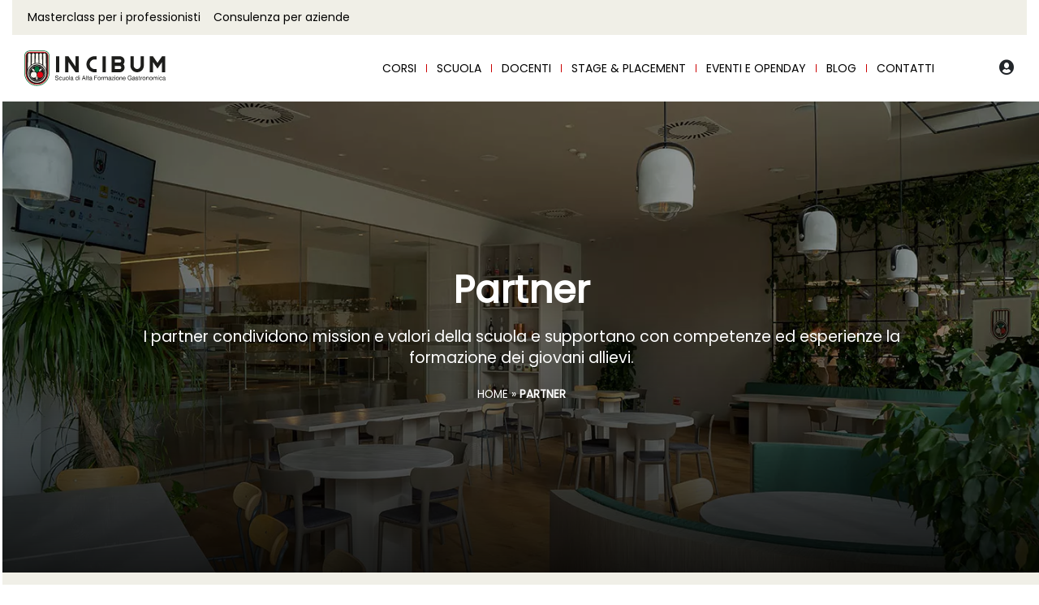

--- FILE ---
content_type: text/html; charset=UTF-8
request_url: https://www.incibum.it/partners/
body_size: 88988
content:
<!DOCTYPE html>
<html lang="it-IT" data-df  data-container="1285" data-xl="2" data-admin-bar="0" class="elementor-kit-16">
<head>
                
		<!-- Core Web Vitals optimized with Tuurbo.ai - Last SEO Sync: 30/1/2026 @ 12:0:49 -->
		<meta name="tuurbo-log" content="status=ready, env=production, version=v17.0.1, pageOptimizedAt=1769727681000">

		<meta name="tuurbo-js-loader" content="status=enabled">
		<script type="text/javascript">/** Tuurbo Loader© included, more info at: https://www.tuurbo.ai @license Copyright (C) Tuurbo Srl service owners - All Rights Reserved. Proprietary content. Unauthorized copying of this file, via any medium is prohibited */  "use strict";function _typeof(e){"@babel/helpers - typeof";return _typeof="function"==typeof Symbol&&"symbol"==typeof Symbol.iterator?function(e){return typeof e}:function(e){return e&&"function"==typeof Symbol&&e.constructor===Symbol&&e!==Symbol.prototype?"symbol":typeof e},_typeof(e)}function _createForOfIteratorHelper(n,i){var e="undefined"!=typeof Symbol&&n[Symbol.iterator]||n["@@iterator"];if(!e){if(Array.isArray(n)||(e=_unsupportedIterableToArray(n))||i&&n&&"number"==typeof n.length){e&&(n=e);var l=0,s=function(){};return{s:s,n:function(){return l>=n.length?{done:!0}:{done:!1,value:n[l++]}},e:function(e){throw e},f:s}}throw new TypeError("Invalid attempt to iterate non-iterable instance.\nIn order to be iterable, non-array objects must have a [Symbol.iterator]() method.")}var d,p=!0,c=!1;return{s:function(){e=e.call(n)},n:function(){var t=e.next();return p=t.done,t},e:function(e){c=!0,d=e},f:function(){try{p||null==e["return"]||e["return"]()}finally{if(c)throw d}}}}function _toConsumableArray(e){return _arrayWithoutHoles(e)||_iterableToArray(e)||_unsupportedIterableToArray(e)||_nonIterableSpread()}function _nonIterableSpread(){throw new TypeError("Invalid attempt to spread non-iterable instance.\nIn order to be iterable, non-array objects must have a [Symbol.iterator]() method.")}function _unsupportedIterableToArray(e,r){if(e){if("string"==typeof e)return _arrayLikeToArray(e,r);var a={}.toString.call(e).slice(8,-1);return"Object"===a&&e.constructor&&(a=e.constructor.name),"Map"===a||"Set"===a?Array.from(e):"Arguments"===a||/^(?:Ui|I)nt(?:8|16|32)(?:Clamped)?Array$/.test(a)?_arrayLikeToArray(e,r):void 0}}function _iterableToArray(e){if("undefined"!=typeof Symbol&&null!=e[Symbol.iterator]||null!=e["@@iterator"])return Array.from(e)}function _arrayWithoutHoles(e){if(Array.isArray(e))return _arrayLikeToArray(e)}function _arrayLikeToArray(t,r){(null==r||r>t.length)&&(r=t.length);for(var o=0,i=Array(r);o<r;o++)i[o]=t[o];return i}function _regeneratorRuntime(){"use strict";function i(t){var a="function"==typeof t&&t.constructor;return!!a&&(a===n||"GeneratorFunction"===(a.displayName||a.name))}function l(a){var i,l;return function(t){i||(i={stop:function(){return l(t.a,2)},catch:function(){return t.v},abrupt:function(a,r){return l(t.a,s[a],r)},delegateYield:function(e,r,n){return i.resultName=r,l(t.d,_regeneratorValues(e),n)},finish:function(e){return l(t.f,e)}},l=function(e,a,r){t.p=i.prev,t.n=i.next;try{return e(a,r)}finally{i.next=t.n}}),i.resultName&&(i[i.resultName]=t.v,i.resultName=void 0),i.sent=t.v,i.next=t.n;try{return a.call(this,i)}finally{t.p=i.prev,t.n=i.next}}}var a=_regenerator(),r=a.m(_regeneratorRuntime),n=(Object.getPrototypeOf?Object.getPrototypeOf(r):r.__proto__).constructor,s={throw:1,return:2,break:3,continue:3};return(_regeneratorRuntime=function(){return{wrap:function(r,e,t,n){return a.w(l(r),e,t,n&&n.reverse())},isGeneratorFunction:i,mark:a.m,awrap:function(t,a){return new _OverloadYield(t,a)},AsyncIterator:_regeneratorAsyncIterator,async:function(a,r,e,t,n){return(i(r)?_regeneratorAsyncGen:_regeneratorAsync)(l(a),r,e,t,n)},keys:_regeneratorKeys,values:_regeneratorValues}})()}function _regeneratorValues(a){if(null!=a){var n=a["function"==typeof Symbol&&Symbol.iterator||"@@iterator"],t=0;if(n)return n.call(a);if("function"==typeof a.next)return a;if(!isNaN(a.length))return{next:function(){return a&&t>=a.length&&(a=void 0),{value:a&&a[t++],done:!a}}}}throw new TypeError(_typeof(a)+" is not iterable")}function _regeneratorKeys(a){var o=Object(a),n=[];for(var r in o)n.unshift(r);return function t(){for(;n.length;)if((r=n.pop())in o)return t.value=r,t.done=!1,t;return t.done=!0,t}}function _regeneratorAsync(i,n,e,r,t){var o=_regeneratorAsyncGen(i,n,e,r,t);return o.next().then(function(e){return e.done?e.value:o.next()})}function _regeneratorAsyncGen(a,r,e,t,o){return new _regeneratorAsyncIterator(_regenerator().w(a,r,e,t),o||Promise)}function _regeneratorAsyncIterator(a,l){function o(e,t,r,n){try{var i=a[e](t),s=i.value;return s instanceof _OverloadYield?l.resolve(s.v).then(function(e){o("next",e,r,n)},function(e){o("throw",e,r,n)}):l.resolve(s).then(function(e){i.value=e,r(i)},function(e){return o("throw",e,r,n)})}catch(e){n(e)}}var e;this.next||(_regeneratorDefine2(_regeneratorAsyncIterator.prototype),_regeneratorDefine2(_regeneratorAsyncIterator.prototype,"function"==typeof Symbol&&Symbol.asyncIterator||"@asyncIterator",function(){return this})),_regeneratorDefine2(this,"_invoke",function(a,t,n){function r(){return new l(function(t,e){o(a,n,t,e)})}return e=e?e.then(r,r):r()},!0)}function _regenerator(){function l(t,a,r,n){var o=a&&a.prototype instanceof s?a:s,i=Object.create(o.prototype);return _regeneratorDefine2(i,"_invoke",function(t,a,r){function n(t,a){for(s=t,v=a,e=0;!E&&h&&!r&&e<b.length;e++){var r,n=b[e],u=p.p,c=n[2];3<t?(r=c===a)&&(v=n[(s=n[4])?5:(s=3,3)],n[4]=n[5]=g):n[0]<=u&&((r=2>t&&u<n[1])?(s=0,p.v=a,p.n=n[1]):u<c&&(r=3>t||n[0]>a||a>c)&&(n[4]=t,n[5]=a,p.n=c,s=0))}if(r||1<t)return m;throw E=!0,a}var l,s,v,h=0,b=r||[],E=!1,p={p:0,n:0,v:g,a:n,f:n.bind(g,4),d:function a(e,t){return l=e,s=0,v=g,p.n=t,m}};return function(r,i,d){if(1<h)throw TypeError("Generator is already running");for(E&&1===i&&n(i,d),s=i,v=d;(e=2>s?g:v)||!E;){l||(s?3>s?(1<s&&(p.n=-1),n(s,v)):p.n=v:p.v=v);try{if(h=2,l){if(s||(r="next"),e=l[r]){if(!(e=e.call(l,v)))throw TypeError("iterator result is not an object");if(!e.done)return e;v=e.value,2>s&&(s=0)}else 1===s&&(e=l["return"])&&e.call(l),2>s&&(v=TypeError("The iterator does not provide a '"+r+"' method"),s=1);l=g}else if((e=(E=0>p.n)?v:t.call(a,p))!==m)break}catch(e){l=g,s=1,v=e}finally{h=1}}return{value:e,done:E}}}(t,r,n),!0),i}function s(){}function d(){}function p(){}function y(t){return Object.setPrototypeOf?Object.setPrototypeOf(t,p):(t.__proto__=p,_regeneratorDefine2(t,n,"GeneratorFunction")),t.prototype=Object.create(o),t}var g,e,i="function"==typeof Symbol?Symbol:{},r=i.iterator||"@@iterator",n=i.toStringTag||"@@toStringTag",m={};e=Object.getPrototypeOf;var a=[][r]?e(e([][r]())):(_regeneratorDefine2(e={},r,function(){return this}),e),o=p.prototype=s.prototype=Object.create(a);return d.prototype=p,_regeneratorDefine2(o,"constructor",p),_regeneratorDefine2(p,"constructor",d),d.displayName="GeneratorFunction",_regeneratorDefine2(p,n,"GeneratorFunction"),_regeneratorDefine2(o),_regeneratorDefine2(o,n,"Generator"),_regeneratorDefine2(o,r,function(){return this}),_regeneratorDefine2(o,"toString",function(){return"[object Generator]"}),(_regenerator=function e(){return{w:l,m:y}})()}function _regeneratorDefine2(a,e,r,n){var l=Object.defineProperty;try{l({},"",{})}catch(t){l=0}_regeneratorDefine2=function t(a,e,r,n){if(e)l?l(a,e,{value:r,enumerable:!n,configurable:!n,writable:!n}):a[e]=r;else{var i=function e(t,r){_regeneratorDefine2(a,t,function(a){return this._invoke(t,r,a)})};i("next",0),i("throw",1),i("return",2)}},_regeneratorDefine2(a,e,r,n)}function _OverloadYield(t,e){this.v=t,this.k=e}function asyncGeneratorStep(l,n,t,e,r,o,a){try{var s=l[o](a),i=s.value}catch(e){return void t(e)}s.done?n(i):Promise.resolve(i).then(e,r)}function _asyncToGenerator(i){return function(){var n=this,t=arguments;return new Promise(function(e,r){function o(t){asyncGeneratorStep(s,e,r,o,l,"next",t)}function l(t){asyncGeneratorStep(s,e,r,o,l,"throw",t)}var s=i.apply(n,t);o(void 0)})}}function _defineProperties(a,e){for(var r,n=0;n<e.length;n++)r=e[n],r.enumerable=r.enumerable||!1,r.configurable=!0,"value"in r&&(r.writable=!0),Object.defineProperty(a,_toPropertyKey(r.key),r)}function _createClass(a,e,r){return e&&_defineProperties(a.prototype,e),r&&_defineProperties(a,r),Object.defineProperty(a,"prototype",{writable:!1}),a}function _classCallCheck(e,t){if(!(e instanceof t))throw new TypeError("Cannot call a class as a function")}function _defineProperty(a,e,n){return(e=_toPropertyKey(e))in a?Object.defineProperty(a,e,{value:n,enumerable:!0,configurable:!0,writable:!0}):a[e]=n,a}function _toPropertyKey(e){var t=_toPrimitive(e,"string");return"symbol"==_typeof(t)?t:t+""}function _toPrimitive(a,t){if("object"!=_typeof(a)||!a)return a;var r=a[Symbol.toPrimitive];if(void 0!==r){var e=r.call(a,t||"default");if("object"!=_typeof(e))return e;throw new TypeError("@@toPrimitive must return a primitive value.")}return("string"===t?String:Number)(a)}console.clear=function(){};var tuurboLoaderRequestAnimationFrame=requestAnimationFrame||mozRequestAnimationFrame||webkitRequestAnimationFrame||msRequestAnimationFrame||oRequestAnimationFrame;tuurboLoaderRequestAnimationFrame||(function(){var e=0;window.requestAnimationFrame=function(t){var a=Math.max,r=new Date().getTime(),n=a(0,16-(r-e)),o=window.setTimeout(function(){t(r+n)},n);return e=r+n,o}}(),tuurboLoaderRequestAnimationFrame=window.requestAnimationFrame);var READYSTATE=_createClass(function e(){_classCallCheck(this,e)});_defineProperty(READYSTATE,"LOADING","loading"),_defineProperty(READYSTATE,"INTERACTIVE","interactive"),_defineProperty(READYSTATE,"COMPLETE","complete"),_defineProperty(READYSTATE,"LOADED","loaded");var TuurboLoader=function(){function TuurboLoader(){var e=this;_classCallCheck(this,TuurboLoader),_defineProperty(this,"nativeWindowLoadInit",!1),_defineProperty(this,"nativeDOMContentLoadedInit",!1),_defineProperty(this,"loaderInit",!1),_defineProperty(this,"simulatedReadyState",READYSTATE.LOADING),_defineProperty(this,"autoLoadTimeout",void 0),_defineProperty(this,"triggerEvents",["keydown","mousedown","mousemove","touchmove","touchstart","touchend","wheel"]),_defineProperty(this,"scriptsStack",{renderBlock:[],async:[],defer:[]}),_defineProperty(this,"nativeVanillaElement",{removeChild:Element.prototype.removeChild,insertBefore:Element.prototype.insertBefore,appendChild:Element.prototype.appendChild,addEventListener:Element.prototype.addEventListener,attachEvent:Element.prototype.attachEvent||void 0}),_defineProperty(this,"initTuurboLoader",function(){}),_defineProperty(this,"_isJQueryReadyHold",!1),_defineProperty(this,"_jQueryReadyPerformed",!1),console.time("Total time until native window \"DOMContentLoaded\" event"),console.time("Total time until native window \"Load\" event"),TuurboLoader.log(TuurboLoader.TUURBO_LOGO,"logo"),TuurboLoader.log(TuurboLoader.WELCOME_MESSAGE,"brand"),this.onNativeDOMContentLoaded(_asyncToGenerator(_regeneratorRuntime().mark(function t(){return _regeneratorRuntime().wrap(function a(t){for(;1;)switch(t.prev=t.next){case 0:if(e._isAgentLighthouse()){t.next=6;break}return TuurboLoader.isBrowserSupportWebP()?e._activeLCPImage("CACHED_ONLY"):e._activeLCPImage("ALL"),console.timeEnd("Total time until native window \"DOMContentLoaded\" event"),t.next=5,e._updateScriptsStack();case 5:e._preloadResource(e.scriptsStack.renderBlock);case 6:case"end":return t.stop()}},t)}))),this.onNativeWindowLoad(_asyncToGenerator(_regeneratorRuntime().mark(function t(){var a;return _regeneratorRuntime().wrap(function r(t){for(;1;)switch(t.prev=t.next){case 0:return console.timeEnd("Total time until native window \"Load\" event"),t.next=3,TuurboLoader.waitingForNextFrame();case 3:a=TuurboLoader.DELAY_TIMING.DESKTOP,e._isAgentMobile()&&(a=TuurboLoader.DELAY_TIMING.MOBILE),e._isAgentLighthouse()&&TuurboLoader.DELAY_TIMING.LIGHTHOUSE&&(a=TuurboLoader.DELAY_TIMING.LIGHTHOUSE),e.initTuurboLoader=e.run.bind(e),window.addEventListener&&e.triggerEvents.forEach(function(t){window.addEventListener(t,e.initTuurboLoader,{passive:!0})}),e.autoLoadTimeout=setTimeout(e.initTuurboLoader,a);case 9:case"end":return t.stop()}},t)})))}return _createClass(TuurboLoader,[{key:"run",value:function(){function e(){return t.apply(this,arguments)}var t=_asyncToGenerator(_regeneratorRuntime().mark(function e(){var t=this;return _regeneratorRuntime().wrap(function a(e){for(;1;)switch(e.prev=e.next){case 0:if(this.loaderInit){e.next=23;break}return this.loaderInit=!0,this._proxyBrowserReadyState(),clearTimeout(this.autoLoadTimeout),this.triggerEvents.forEach(function(e){window.removeEventListener(e,t.initTuurboLoader,{passive:!0})}),this._proxyBrowserReadyState(),this._proxyScriptsInsert(),TuurboLoader.log("Window is "+document.readyState+" ","default"),this._useOptimizedVersionOfDocumentWrite(),TuurboLoader.log(this.scriptsStack,"info"),e.next=12,this.loadScripts(this.scriptsStack.renderBlock,"render-block");case 12:return this._restoreProxyPrototypes(),this._onLoaderLoad(),this._preloadResource([].concat(_toConsumableArray(this.scriptsStack.defer),_toConsumableArray(this.scriptsStack.async)),"Async-Defer"),TuurboLoader._doAsyncTask(_asyncToGenerator(_regeneratorRuntime().mark(function e(){return _regeneratorRuntime().wrap(function a(e){for(;1;)switch(e.prev=e.next){case 0:return e.next=2,t.loadScripts(t.scriptsStack.async,"async",function(){t.updateLazyload()});case 2:case"end":return e.stop()}},e)})),1),e.next=18,this._simulateStateBeforeDeferScriptsActivation();case 18:return e.next=20,this.loadScripts(this.scriptsStack.defer,"defer");case 20:return e.next=22,this._simulateStateAfterDeferScriptsActivation();case 22:this._loadStylesheetsNow();case 23:case"end":return e.stop()}},e,this)}));return e}()},{key:"onNativeWindowLoad",value:function t(e){var a=this,r=function t(){a.nativeWindowLoadInit||(a.nativeWindowLoadInit=!0,e())};this.nativeVanillaElement.addEventListener?this.nativeVanillaElement.addEventListener.apply(window,["load",r,{passive:!0}]):this.nativeVanillaElement.attachEvent?this.nativeVanillaElement.attachEvent.apply(window,["onload",r]):this.waitUntilReadyState(r,READYSTATE.COMPLETE,!1)}},{key:"onNativeDOMContentLoaded",value:function t(e){var a=this,r=function t(){a.nativeDOMContentLoadedInit||(a.nativeDOMContentLoadedInit=!0,e())};this.nativeVanillaElement.addEventListener?this.nativeVanillaElement.addEventListener.apply(document,["DOMContentLoaded",r,{passive:!0}]):this.nativeVanillaElement.attachEvent?this.nativeVanillaElement.attachEvent.apply(document,["onload",r]):this.waitUntilReadyState(r,READYSTATE.INTERACTIVE,!1)}},{key:"loadScripts",value:function(){function e(e){return t.apply(this,arguments)}var t=_asyncToGenerator(_regeneratorRuntime().mark(function t(e){var a,r,n,o,l,s,d,p=arguments;return _regeneratorRuntime().wrap(function i(t){for(;1;)switch(t.prev=t.next){case 0:a=1<p.length&&void 0!==p[1]?p[1]:"",r=2<p.length&&void 0!==p[2]?p[2]:function(){},console.time("Loading time for "+(a?a+" ":"")+"scripts"),n=[],o=0;case 5:if(!(o<e.length)){t.next=36;break}if(t.prev=6,l=e[o],s=l.getAttribute(TuurboLoader.ATTRIBUTES.originSrc),s){t.next=15;break}return TuurboLoader.log("Loading inline script ("+o+"/"+e.length+")","info"),t.next=13,this._addInlineScript(l);case 13:return this._delayJQueryDocumentReady(),t.abrupt("continue",33);case 15:if(TuurboLoader.log("Loading script: "+s+" ("+o+"/"+e.length+")","info"),d=l.getAttribute(TuurboLoader.ATTRIBUTES.originType)||"text/javascript",l.setAttribute("type",d),l.setAttribute("src",s),l.hasAttribute("async")){t.next=27;break}return t.next=22,this._waitForScriptParsing(l);case 22:return t.next=24,TuurboLoader.waitingForNextFrame();case 24:this._delayJQueryDocumentReady(),t.next=28;break;case 27:n.push(this._waitForScriptParsing(l));case 28:t.next=33;break;case 30:t.prev=30,t.t0=t["catch"](6),TuurboLoader.log(t.t0.message,"info");case 33:o++,t.next=5;break;case 36:return TuurboLoader._doAsyncTask(_asyncToGenerator(_regeneratorRuntime().mark(function e(){return _regeneratorRuntime().wrap(function t(e){for(;1;)switch(e.prev=e.next){case 0:return e.next=2,Promise.all(n);case 2:r&&"function"==typeof r&&r();case 3:case"end":return e.stop()}},e)})),1),document.querySelector("body").classList.add("js-loaded"),console.timeEnd("Loading time for "+(a?a+" ":"")+"scripts"),t.abrupt("return",!0);case 40:case"end":return t.stop()}},t,this,[[6,30]])}));return e}()},{key:"onReadyStateInteractive",value:function e(){var t=0<arguments.length&&arguments[0]!==void 0?arguments[0]:function(){};this.onReadyState(t,READYSTATE.INTERACTIVE)}},{key:"onReadyStateComplete",value:function e(){var t=0<arguments.length&&arguments[0]!==void 0?arguments[0]:function(){};this.onReadyState(t,READYSTATE.COMPLETE)}},{key:"onReadyState",value:function e(){var t=this,a=0<arguments.length&&arguments[0]!==void 0?arguments[0]:function(){},r=1<arguments.length&&arguments[1]!==void 0?arguments[1]:READYSTATE.COMPLETE,n=function e(){t._isReadyState(r)&&(a(),document.removeEventListener("simulatedReadyStateChange",n))};document.addEventListener("simulatedReadyStateChange",n,{passive:!0})}},{key:"waitUntilReadyState",value:function t(e){var a=this,r=1<arguments.length&&arguments[1]!==void 0?arguments[1]:READYSTATE.COMPLETE,n=!(2<arguments.length&&arguments[2]!==void 0)||arguments[2],o=function t(){return a._isReadyState(r,n)?void e():void requestAnimationFrame(o)};o()}},{key:"_isReadyState",value:function t(e){var a=!(1<arguments.length&&void 0!==arguments[1])||arguments[1],r=document.readyState;return a&&(r=this.simulatedReadyState||document.readyState),r===e||r===READYSTATE.COMPLETE||r===READYSTATE.LOADED}},{key:"_waitImagesLoad",value:function(){function e(e){return t.apply(this,arguments)}var t=_asyncToGenerator(_regeneratorRuntime().mark(function t(e){var a,r=this;return _regeneratorRuntime().wrap(function n(t){for(;1;)switch(t.prev=t.next){case 0:if(e&&Array.isArray(e)){t.next=2;break}return t.abrupt("return",Promise.resolve());case 2:return a=50,t.abrupt("return",new Promise(function(t){var n,o=!0,i=_createForOfIteratorHelper(e);try{for(i.s();!(n=i.n()).done;){var l=n.value;l.complete||(o=!1)}}catch(e){i.e(e)}finally{i.f()}o?t(!0):setTimeout(_asyncToGenerator(_regeneratorRuntime().mark(function a(){return _regeneratorRuntime().wrap(function n(a){for(;1;)switch(a.prev=a.next){case 0:return a.next=2,r._waitImagesLoad(e);case 2:t(!0);case 3:case"end":return a.stop()}},a)})),a)}));case 4:case"end":return t.stop()}},t)}));return e}()},{key:"_activeLCPImage",value:function(){function e(){return t.apply(this,arguments)}var t=_asyncToGenerator(_regeneratorRuntime().mark(function e(){var t,a,r,n,o,i,l,s=arguments;return _regeneratorRuntime().wrap(function d(e){for(;1;)switch(e.prev=e.next){case 0:if(t=0<s.length&&void 0!==s[0]?s[0]:"ALL",this._activeCarouselWithLCPImages(),"ALL"===t||"CACHED_ONLY"===t){e.next=4;break}return e.abrupt("return");case 4:if(TuurboLoader.debug&&TuurboLoader.log("Active LCP Images - "+t),a=document.querySelectorAll(".tb-lazyload-lcp-image"),"ALL"!==t){e.next=9;break}return e.next=9,this._waitImagesLoad(a);case 9:r=_createForOfIteratorHelper(a),e.prev=10,r.s();case 12:if((n=r.n()).done){e.next=51;break}if(o=n.value,!o.lcpDownloaded){e.next=16;break}return e.abrupt("continue",49);case 16:if(i=o.getAttribute("data-tb-lcp-src"),"IMG"!==o.tagName){e.next=30;break}if(!i){e.next=29;break}if(!TuurboLoader.isImageCached(i)){e.next=23;break}return o.lcpDownloaded=!0,o.setAttribute("src",i),e.abrupt("continue",49);case 23:if("CACHED_ONLY"!==t){e.next=25;break}return e.abrupt("continue",49);case 25:return e.next=27,TuurboLoader.preloadImage(i);case 27:o.lcpDownloaded=!0,o.setAttribute("src",i);case 29:return e.abrupt("continue",49);case 30:if(l=o.getAttribute("data-tb-lcp-style"),!i){e.next=49;break}if(!TuurboLoader.isImageCached(i)){e.next=40;break}if(o.lcpDownloaded=!0,o.removeAttribute("style"),!l){e.next=38;break}return o.setAttribute("style",l),e.abrupt("continue",49);case 38:return o.style.backgroundImage="url("+i+")",e.abrupt("continue",49);case 40:if("CACHED_ONLY"!==t){e.next=42;break}return e.abrupt("continue",49);case 42:return e.next=44,TuurboLoader.preloadImage(i);case 44:if(!l){e.next=48;break}return o.lcpDownloaded=!0,o.setAttribute("style",l),e.abrupt("continue",49);case 48:o.style.backgroundImage="url("+i+")";case 49:e.next=12;break;case 51:e.next=56;break;case 53:e.prev=53,e.t0=e["catch"](10),r.e(e.t0);case 56:return e.prev=56,r.f(),e.finish(56);case 59:case"end":return e.stop()}},e,this,[[10,53,56,59]])}));return e}()},{key:"_activeCarouselWithLCPImages",value:function e(){if(window.location.href.startsWith("https://www.webpet.it/")){var t=document.querySelector(".js-qv-product-images li:first-child > img");if(t&&t.hasAttribute("data-image-medium-src")){var a=t.getAttribute("data-image-medium-src"),r=document.querySelector(".js-qv-product-cover");r.setAttribute("class","js-qv-product-cover"),r.setAttribute("src",a)}}}},{key:"_delayJQueryDocumentReady",value:function e(){var t=this,a=window.$||window.jQuery;a&&a.hasOwnProperty("holdReady")&&(this._isJQueryReadyHold||(this._isJQueryReadyHold=!0,a.holdReady(!0),this.onReadyStateComplete(function(){t._jQueryReadyPerformed||(t._jQueryReadyPerformed=!0,a.holdReady(!1))})))}},{key:"_onLoaderLoad",value:function e(){var t=0<arguments.length&&arguments[0]!==void 0?arguments[0]:function(){};TuurboLoader.trigger(window,"onTuurboLoaderWindowLoaded"),t()}},{key:"_isAgentMobile",value:function e(){return"ontouchstart"in document.documentElement}},{key:"_isAgentLighthouse",value:function e(){try{if(/HeadlessChrome/.test(window.navigator.userAgent))return!0;if(33===eval.toString().length&&!window.chrome)return!0;if(navigator.webdriver)return!0;var t=navigator.appVersion;if(/headless/i.test(t))return!0;if(window&&window.navigator&&window.navigator.userAgent&&this._userAgentIsLighthouse(window.navigator.userAgent))return!0;if(navigator&&navigator.userAgent&&this._userAgentIsLighthouse(navigator.userAgent))return!0}catch(t){TuurboLoader.log(t.message,info)}return!1}},{key:"_userAgentIsLighthouse",value:function t(e){return!!e&&(e=e.toLowerCase(),!(0<=e.indexOf("instagram")||0<=e.indexOf("samsung"))&&(0<=e.toLowerCase().indexOf("lighthouse")||0<=e.indexOf("Chrome-Lighthouse")||0<=e.toLowerCase().indexOf("moto g power")))}},{key:"_restoreProxyPrototypes",value:function e(){Node.prototype.insertBefore=this.nativeVanillaElement.insertBefore}},{key:"_proxyScriptsInsert",value:function e(){function t(e,t,a,r){var n="The node before which the new node is to be inserted is not a child of this node";if(0<=e.indexOf("The node before which the new node is to be inserted is not a child of this node")&&r&&r[0]&&r[0].getAttribute("src")){var o=r[0].getAttribute("src");console.warn("The node before which the new node is to be inserted is not a child of this node. The script "+o+" did not load correctly.")}}var a=this,r={apply:function o(e,r,n){var i=n[0]&&n[0].tagName&&"SCRIPT"===n[0].tagName.toUpperCase();return i?"audiweb-action"===n[0].getAttribute("id")?Reflect.apply(e,r,n):!1===n[0].async?Reflect.apply(e,r,n):void a.onReadyStateComplete(function(){try{Reflect.apply(e,r,n)}catch(a){var a=a.name,o=a.message;t(o,e,r,n)}}):Reflect.apply(e,r,n)}};Node.prototype.insertBefore=new Proxy(Node.prototype.insertBefore,r);var n={apply:function r(e,t,a){return a&&a[0]&&"STYLE"===a[0].tagName&&a[0].getAttribute("css-type")?void 0:Reflect.apply(e,t,a)}};Node.prototype.removeChild=new Proxy(Node.prototype.removeChild,n)}},{key:"_proxyBrowserReadyState",value:function e(){var t=this;try{Object.defineProperty(document,"readyState",{get:function e(){return t.simulatedReadyState}})}catch(t){}}},{key:"_preloadResource",value:function e(){var t=this,a=0<arguments.length&&arguments[0]!==void 0?arguments[0]:[],r=1<arguments.length&&arguments[1]!==void 0?arguments[1]:"Render-Block";console.time("Loading time for "+r+" preload phase");var n=document.createDocumentFragment();a.forEach(function(e){var a=e.hasAttribute("src")||e.hasAttribute(TuurboLoader.ATTRIBUTES.originSrc);if(a){var o=e.getAttribute("src")||e.getAttribute(TuurboLoader.ATTRIBUTES.originSrc),i=document.createElement("link");i.href=o,i.rel="preload",i.as="script",i.setAttribute("data-plpreload","1"),i.setAttribute("data-plpreload-type",r),t.nativeVanillaElement.appendChild.apply(n,[i])}}),this.nativeVanillaElement.appendChild.apply(document.head,[n]),console.timeEnd("Loading time for "+r+" preload phase")}},{key:"_getBrowserExecutionInformation",value:function t(e){var a=1<arguments.length&&arguments[1]!==void 0?arguments[1]:void 0,r=e.getAttribute("src")||e.getAttribute(TuurboLoader.ATTRIBUTES.originSrc)||"INLINE_SCRIPT",n=e.getAttribute(TuurboLoader.ATTRIBUTES.originType)||"",o=e.getAttribute("type")||"",i="module"===n.toLowerCase()||"module"===o.toLowerCase(),l=!e.hasAttribute("src")&&!e.hasAttribute(TuurboLoader.ATTRIBUTES.originSrc);e.hasAttribute("data-cfasync")&&("false"===e.getAttribute("data-cfasync")&&e.removeAttribute("async"),e.removeAttribute("data-cfasync"));var s=!l&&e.hasAttribute("async"),d=!s&&(i||e.hasAttribute("defer")&&!l),p=!s&&!d;return{pos:a,source:r,isInlineScript:l,isAsync:s,isDefer:d,isModule:i,isRenderBlock:p}}},{key:"_loadStylesheetsNow",value:function(){function e(){return t.apply(this,arguments)}var t=_asyncToGenerator(_regeneratorRuntime().mark(function e(){var t,a;return _regeneratorRuntime().wrap(function r(e){for(;1;)switch(e.prev=e.next){case 0:for(console.time("Load Stylesheets"),t=document.querySelectorAll("link[rel=\"delay\"],style[rel=\"delay\"]"),a=0;a<t.length;a++)t[a].setAttribute("media",t[a].getAttribute("data-tb-media")),t[a].setAttribute("rel","stylesheet");console.timeEnd("Load Stylesheets");case 4:case"end":return e.stop()}},e)}));return e}()},{key:"_useOptimizedVersionOfDocumentWrite",value:function t(){var a=new Map;document.write=document.writeln=function(e){var t=document.currentScript,n=document.createRange(),i=t.parentElement,r=a.get(t);void 0===r&&(r=t.nextSibling,a.set(t,r));var l=document.createDocumentFragment();n.setStart(l,0),l.appendChild(n.createContextualFragment(e)),i.insertBefore(l,r)}}},{key:"_setReadyState",value:function t(e){this.simulatedReadyState=e,document.simulatedReadyState=e,this.previousReadyState!==e&&(this.previousReadyState=e,TuurboLoader.trigger(document,"simulatedReadyStateChange",{simulatedReadyState:e}))}},{key:"_simulateStateBeforeDeferScriptsActivation",value:function(){function e(){return t.apply(this,arguments)}var t=_asyncToGenerator(_regeneratorRuntime().mark(function e(){return _regeneratorRuntime().wrap(function t(e){for(;1;)switch(e.prev=e.next){case 0:return this._setReadyState(READYSTATE.INTERACTIVE),TuurboLoader.log("Window is "+document.readyState+" ","default"),e.next=4,TuurboLoader.trigger(document,"readystatechange");case 4:this.updateLazyload();case 5:case"end":return e.stop()}},e,this)}));return e}()},{key:"interceptNetworkRequests",value:function t(e){var a=XMLHttpRequest.prototype.open,r=-1!==a.toString().indexOf("native code");r&&(XMLHttpRequest.prototype.open=function(){return e.onOpen&&e.onOpen(this,arguments),a.apply(this,arguments)});var n=window.fetch||"",o=-1!==n.toString().indexOf("native code");return o&&(window.fetch=function(){try{e.onFetch&&e.onFetch(arguments)}catch(e){console.log(e)}return n.apply(this,arguments)}),e}},{key:"resetPrestashopCart",value:function e(){window.prestashop&&window.prestashop.emit("updateCart",{resp:{cart:"test-data"}})}},{key:"updateLazyload",value:function e(){"undefined"!=typeof window.TuurboLazyLoadInstance&&window.TuurboLazyLoadInstance&&(window.location.href.match("blowhammer")?window.TuurboLazyLoadInstance.loadAll():window.TuurboLazyLoadInstance.update())}},{key:"elementorEvents",value:function e(){var t=this.updateLazyload,a="undefined"!=typeof jQuery;a?(jQuery(window).on("elementor/frontend/init",function(){console.log("Frontend Init Elementor event"),t()}),jQuery(document).on("elementor/popup/show",function(){console.log("Popup Show Elementor event"),t()})):(document.addEventListener("elementor/frontend/init",t),document.addEventListener("elementor/popup/show",t))}},{key:"_simulateStateAfterDeferScriptsActivation",value:function(){function e(){return t.apply(this,arguments)}var t=_asyncToGenerator(_regeneratorRuntime().mark(function e(){return _regeneratorRuntime().wrap(function t(e){for(;1;)switch(e.prev=e.next){case 0:return e.next=2,TuurboLoader.trigger(document,"DOMContentLoaded");case 2:return e.next=4,TuurboLoader.trigger(window,"DOMContentLoaded");case 4:return this._setReadyState(READYSTATE.COMPLETE),e.next=7,TuurboLoader.trigger(document,"readystatechange");case 7:return e.next=9,TuurboLoader.trigger(document,"load");case 9:return e.next=11,TuurboLoader.trigger(window,"load");case 11:return TuurboLoader.log("\u26A1 Window is\uFE0F "+document.readyState+" ","warning"),e.next=14,TuurboLoader.waitingForNextFrame();case 14:return this.handleCustomEvents(),e.next=17,TuurboLoader.waitingForNextFrame();case 17:case"end":return e.stop()}},e,this)}));return e}()},{key:"slickReset",value:function e(){var t=["www.utekvision.com"],a=t.some(function(e){return window.location.href.includes(e)});if(a||document.querySelectorAll(".slick-slider").forEach(function(e){e&&"object"===_typeof(e.slick)&&"function"==typeof e.slick.refresh&&e.slick.refresh()}),"https://farmamia.net/"===window.location.href||"https://farmamia.net"===window.location.href){var r=document.querySelector("#mp-list-items-1");r&&(r.style.height="auto")}}},{key:"_updateScriptsStack",value:function(){function e(){return t.apply(this,arguments)}var t=_asyncToGenerator(_regeneratorRuntime().mark(function e(){var t,a,r,n=this;return _regeneratorRuntime().wrap(function o(e){for(;1;)switch(e.prev=e.next){case 0:return e.next=2,TuurboLoader.waitingForNextFrame();case 2:return t={renderBlock:[],async:[],defer:[]},a="script[type=\""+TuurboLoader.ATTRIBUTES.type+"\"]",r=document.querySelectorAll(a),r.forEach(function(e,a){var r=n._getBrowserExecutionInformation(e,a);return e.plExecutionInformation=r,r.isAsync?void t.async.push(e):r.isDefer?void t.defer.push(e):void t.renderBlock.push(e)}),this.scriptsStack=t,e.abrupt("return",t);case 8:case"end":return e.stop()}},e,this)}));return e}()},{key:"_addInlineScript",value:function(){function e(e){return t.apply(this,arguments)}var t=_asyncToGenerator(_regeneratorRuntime().mark(function t(e){var a=this;return _regeneratorRuntime().wrap(function r(t){for(;1;)switch(t.prev=t.next){case 0:return t.abrupt("return",new Promise(function(){var t=_asyncToGenerator(_regeneratorRuntime().mark(function r(t){var n,o;return _regeneratorRuntime().wrap(function i(r){for(;1;)switch(r.prev=r.next){case 0:if(n=document.createElement("script"),_toConsumableArray(e.attributes).forEach(function(t){n.setAttribute(t.nodeName,t.nodeValue)}),o=e.getAttribute(TuurboLoader.ATTRIBUTES.originType),n.setAttribute("type",o),!n.hasAttribute("src")){r.next=9;break}return r.next=7,a._waitForScriptParsing(n);case 7:r.next=10;break;case 9:n.text=e.text;case 10:t(!0);try{e.parentNode.replaceChild(n,e)}catch(a){console.log(a),t(!0)}case 12:case"end":return r.stop()}},r)}));return function(e){return t.apply(this,arguments)}}()));case 1:case"end":return t.stop()}},t)}));return e}()},{key:"_waitForScriptParsing",value:function t(e){var a=this;return new Promise(function(t){try{var r=function e(){n||(n=!0,t(!0))},n=!1,o=e.hasAttribute("nomodule");if(o&&TuurboLoader.isBrowserSupportModuleImport())return void r();var i=e.hasAttribute("src")||e.hasAttribute("href");i?a.nativeVanillaElement.addEventListener?(a.nativeVanillaElement.addEventListener.apply(e,["load",r]),a.nativeVanillaElement.addEventListener.apply(e,["error",r])):a.nativeVanillaElement.attachEvent?(a.nativeVanillaElement.attachEvent.apply(e,["load",r]),a.nativeVanillaElement.attachEvent.apply(e,["error",r])):r():r(),setTimeout(function(){n||(console.warn("Very slow loading time (or internal error) for: "+e.getAttribute("src")),r())},5e3)}catch(e){TuurboLoader.log(e.message,"info"),t(!0)}})}},{key:"collapsibleComponentReset",value:function e(){function t(e){var t=new IntersectionObserver(function(t,a){t.forEach(function(t){t.isIntersecting&&(setTimeout(function(){if(e.toggle&&"function"==typeof e.setTransitions){var t="true"===e.toggle.getAttribute("aria-expanded");e.setTransitions(t)}},100),a.unobserve(t.target))})},{threshold:.1});t.observe(e)}var a=document.querySelectorAll("collapsible-row-root");0===a.length||a.forEach(function(e){return t(e)})}},{key:"handleCustomEvents",value:function e(){var t=this;if("function"==typeof window.checkBrowserCompatibility&&(window.checkBrowserCompatibility=function(){console.log("checkBrowserCompatibility function is disabled")}),window.location.href.match("genny.com")||window.location.href.match("stagingbox.site")){var a=function e(){var t=document.getElementsByClassName("ec-gtm-cookie-directive");if(1<t.length)for(var a,r=Array.from(t),n=0;n<r.length-1;n++)a=r[n],a&&a.parentNode&&a.parentNode.removeChild(a)},r=function e(){function t(e){e.classList.add("_hover"),document.body.classList.add("atv-myaccount"),document.querySelector(".login-form").style.transform="translateX(0) translateY(0%)"}function a(){document.body.classList.remove("atv-myaccount"),document.querySelector(".login-form").style.transform="translateX(0) translateY(100%)"}document.body.addEventListener("click",function(t){var e=t.target.closest("#close-myaccount");e&&a()}),document.body.addEventListener("click",function(a){var e=a.target.closest(".hide-desktop.trigger-register-popup");e&&(t(e),setTimeout(function(){t(e)},500),setTimeout(function(){t(e)},2e3))},!0),document.body.addEventListener("click",function(t){var e=t.target.closest("#html-body > div.page-wrapper > footer > div > div > div.middle-footer > div > div > div:nth-child(4) > p:nth-child(1) > a");if(e){var a=document.getElementById("newsletter-popup");if(a){var r=new CustomEvent("openModal");a.dispatchEvent(r)}}},!0)};setTimeout(function(){try{r(),a()}catch(t){console.warn(t)}},1e3)}this.elementorEvents(),TuurboLoader.trigger(window,"resize"),this.slickReset(),this.resetPrestashopCart(),TuurboLoader._doAsyncTask(function(){try{t.slickReset(),TuurboLoader.trigger(window,"resize"),setTimeout(function(){t.updateLazyload(),t.slickReset(),t.collapsibleComponentReset(),t.resetPrestashopCart(),TuurboLoader.trigger(window,"resize")},500),setTimeout(function(){TuurboLoader.trigger(window,"resize"),t.slickReset(),t.updateLazyload(),t.resetPrestashopCart()},1e3),setTimeout(function(){t.updateLazyload()},5e3)}catch(e){console.error(e)}}),TuurboLoader._doAsyncTask(function(){TuurboLoader._existMethodInWindow("fusionInitPostFlexSlider")&&window.fusionInitPostFlexSlider(),TuurboLoader._existMethodInWindow("initAvadaWoocommerProductGallery")&&(window.initAvadaWoocommerProductGallery(),TuurboLoader._doAsyncTask(function(){var e=document.querySelector(".avada-product-gallery-thumbs-wrapper");e&&(e.style.height="100px")},500))},500)}}],[{key:"preloadImage",value:function(){function e(e){return t.apply(this,arguments)}var t=_asyncToGenerator(_regeneratorRuntime().mark(function t(e){return _regeneratorRuntime().wrap(function a(t){for(;1;)switch(t.prev=t.next){case 0:return t.abrupt("return",new Promise(function(t){var a=new Image;a.onload=t,a.onerror=t,a.src=e}));case 1:case"end":return t.stop()}},t)}));return e}()},{key:"testConnectionRtt",value:function e(){var t=navigator.connection,a=t?t.rtt:void 0;return void 0!==a&&0===a}},{key:"isBrowserSupportModuleImport",value:function isBrowserSupportModuleImport(){try{return eval("try { import('foo').catch(() => {}); } catch (e) { }"),!0}catch(t){}return!1}},{key:"isBrowserSupportWebP",value:function e(){var t=document.createElement("canvas");return!!(t.getContext&&t.getContext("2d"))&&0===t.toDataURL("image/webp").indexOf("data:image/webp")}},{key:"isImageCached",value:function t(e){var a=new Image;return a.src=e,a.complete}},{key:"log",value:function t(e){var a=1<arguments.length&&void 0!==arguments[1]?arguments[1]:"default";if(TuurboLoader.debug||"info"!==a)return(a=a||"black","brand"===a)?void console.log("%c"+e,"background: #eaffe1; color: #000; font-size: 11px; font-weight:bold;"):"logo"===a?void console.log("%c"+e,"background: #fff; color: #3f85f6; font-size: 11px; font-weight:bold;"):(a="success"===a?"Green":"info"===a?"DodgerBlue":"error"===a?"Red":"warning"===a?"Orange":"default"===a?"default":"Green","string"==typeof e?"default"===a?void console.log("%c"+e,"background: #000; color: #bada55; font-size: 13px;"):"warning"===a||"Orange"===a?void console.log("%c"+e,"background: #000; color: #ffa500; font-size: 13px;"):void console.log("%c"+e,"color:"+a):void console.log(e))}},{key:"waitingForNextFrame",value:function e(){return new Promise(function(e){try{tuurboLoaderRequestAnimationFrame(e)}catch(t){TuurboLoader.log(t.message,"info"),e()}})}},{key:"trigger",value:function(){function e(e,a){return t.apply(this,arguments)}var t=_asyncToGenerator(_regeneratorRuntime().mark(function a(e,t){var r,n,o=arguments;return _regeneratorRuntime().wrap(function i(a){for(;1;)switch(a.prev=a.next){case 0:return r=2<o.length&&void 0!==o[2]?o[2]:null,a.next=3,TuurboLoader.waitingForNextFrame();case 3:return"function"==typeof Event?r?n=new CustomEvent(t,{detail:r}):n=new Event(t):(n=document.createEvent("Event"),n.initEvent(t,!0,!0)),a.abrupt("return",e.dispatchEvent(n));case 5:case"end":return a.stop()}},a)}));return e}()},{key:"_doAsyncTask",value:function t(e){var a=1<arguments.length&&arguments[1]!==void 0?arguments[1]:1;setTimeout(e,a)}},{key:"_existMethodInWindow",value:function t(e){return window.hasOwnProperty(e)&&"function"==typeof window[e]}}])}();_defineProperty(TuurboLoader,"TUURBO_LOGO","                         + \n                         *+     \n      +******+*******   *****    \n     +*******+******   +******  \n    ***+*+*+***+**       **+*+*+\n   +*+****               *******+\n  *****+*               **+**+*+\n +*+*+**               *+*****  \n++*****               ****+*+   \n        *******         *+**    \n         **+**+*         **     \n          *******        +       \n           **+*+*+*********       \n            +******+*+*+****      \n             +*****+*+*+****+      \n"),_defineProperty(TuurboLoader,"WELCOME_MESSAGE","  This website was optimized with:  \n  https://www.tuurbo.ai      \n"),_defineProperty(TuurboLoader,"ATTRIBUTES",{originSrc:"data-tbdelay-src",originType:"data-tbdelay-type",type:"tuurbo/javascript"}),_defineProperty(TuurboLoader,"DELAY_TIMING",{DESKTOP:1,MOBILE:1,LIGHTHOUSE:5e4}),_defineProperty(TuurboLoader,"debug",!1),new TuurboLoader;</script>

<meta name="tuurbo-custom-lazyload" content="images=enabled, videos=enabled, iframes=disabled">
<script type="tuurbo/javascript" data-tbdelay-type="text/javascript" async>window.lazyLoadOptions = {"elements_selector":".tuurbo-lazy-target","data_src":"tuurbo-lazy-src","data_srcset":"tuurbo-lazy-srcset","data_sizes":"tuurbo-lazy-sizes","data_bg":"tuurbo-lazy-data-bg","data_bg_hidpi":"tuurbo-lazy-bg-hidpi","data_bg_multi":"tuurbo-lazy-bg-multi","data_bg_multi_hidpi":"tuurbo-lazy-bg-multi-hidpi","data_bg_set":"tuurbo-lazy-bg-set","data_poster":"tuurbo-lazy-poster","class_applied":"tuurbo-lazy-applied","class_loading":"tuurbo-lazy-loading","class_loaded":"tuurbo-lazy-loaded","class_error":"tuurbo-lazy-error","class_entered":"tuurbo-lazy-entered","class_exited":"tuurbo-lazy-exited","callback_exit":"function(t){}","callback_loaded":"function(t){try{return t.setAttribute(\"class\", t.getAttribute(\"class\").replace(\"lazy-blur\", \"\"))}catch(e){console.log(e)}}"};window.lazyLoadOptions.callback_loaded = function(t){try{return t.setAttribute("class", t.getAttribute("class").replace("lazy-blur", ""))}catch(e){console.log(e)}};window.addEventListener(
                "LazyLoad::Initialized",
                function (event) {
                  window.TuurboLazyLoadInstance = event.detail.instance;
                },
                false
              );  var LazyLoad=function(){"use strict";function n(){return n=Object.assign||function(n){for(var t=1;t<arguments.length;t++){var e=arguments[t];for(var i in e)Object.prototype.hasOwnProperty.call(e,i)&&(n[i]=e[i])}return n},n.apply(this,arguments)}var t="undefined"!=typeof window,e=t&&!("onscroll"in window)||"undefined"!=typeof navigator&&/(gle|ing|ro)bot|crawl|spider/i.test(navigator.userAgent),i=t&&"IntersectionObserver"in window,a=t&&"classList"in document.createElement("p"),o=t&&window.devicePixelRatio>1,r={elements_selector:".lazy",container:e||t?document:null,threshold:300,thresholds:null,data_src:"src",data_srcset:"srcset",data_sizes:"sizes",data_bg:"bg",data_bg_hidpi:"bg-hidpi",data_bg_multi:"bg-multi",data_bg_multi_hidpi:"bg-multi-hidpi",data_bg_set:"bg-set",data_poster:"poster",class_applied:"applied",class_loading:"loading",class_loaded:"loaded",class_error:"error",class_entered:"entered",class_exited:"exited",unobserve_completed:!0,unobserve_entered:!1,cancel_on_exit:!0,callback_enter:null,callback_exit:null,callback_applied:null,callback_loading:null,callback_loaded:null,callback_error:null,callback_finish:null,callback_cancel:null,use_native:!1,restore_on_error:!1},c=function(t){return n({},r,t)},l=function(n,t){var e,i="LazyLoad::Initialized",a=new n(t);try{e=new CustomEvent(i,{detail:{instance:a}})}catch(n){(e=document.createEvent("CustomEvent")).initCustomEvent(i,!1,!1,{instance:a})}window.dispatchEvent(e)},u="src",s="srcset",d="sizes",f="poster",_="llOriginalAttrs",g="data",v="loading",b="loaded",m="applied",p="error",h="native",E="data-",I="ll-status",k=function(n,t){return n.getAttribute(E+t)},y=function(n){return k(n,I)},w=function(n,t){return function(n,t,e){var i="data-ll-status";null!==e?n.setAttribute(i,e):n.removeAttribute(i)}(n,0,t)},A=function(n){return w(n,null)},L=function(n){return null===y(n)},O=function(n){return y(n)===h},C=[v,b,m,p],x=function(n,t,e,i){n&&(void 0===i?void 0===e?n(t):n(t,e):n(t,e,i))},N=function(n,t){a?n.classList.add(t):n.className+=(n.className?" ":"")+t},M=function(n,t){a?n.classList.remove(t):n.className=n.className.replace(new RegExp("(^|\s+)"+t+"(\s+|$)")," ").replace(/^s+/,"").replace(/s+$/,"")},z=function(n){return n.llTempImage},R=function(n,t){if(t){var e=t._observer;e&&e.unobserve(n)}},T=function(n,t){n&&(n.loadingCount+=t)},G=function(n,t){n&&(n.toLoadCount=t)},D=function(n){for(var t,e=[],i=0;t=n.children[i];i+=1)"SOURCE"===t.tagName&&e.push(t);return e},H=function(n,t){var e=n.parentNode;e&&"PICTURE"===e.tagName&&D(e).forEach(t)},V=function(n,t){D(n).forEach(t)},j=[u],F=[u,f],B=[u,s,d],J=[g],P=function(n){return!!n[_]},S=function(n){return n[_]},U=function(n){return delete n[_]},$=function(n,t){if(!P(n)){var e={};t.forEach((function(t){e[t]=n.getAttribute(t)})),n[_]=e}},q=function(n,t){if(P(n)){var e=S(n);t.forEach((function(t){!function(n,t,e){e?n.setAttribute(t,e):n.removeAttribute(t)}(n,t,e[t])}))}},K=function(n,t,e){N(n,t.class_applied),w(n,m),e&&(t.unobserve_completed&&R(n,t),x(t.callback_applied,n,e))},Q=function(n,t,e){N(n,t.class_loading),w(n,v),e&&(T(e,1),x(t.callback_loading,n,e))},W=function(n,t,e){e&&n.setAttribute(t,e)},X=function(n,t){W(n,d,k(n,t.data_sizes)),W(n,s,k(n,t.data_srcset)),W(n,u,k(n,t.data_src))},Y={IMG:function(n,t){H(n,(function(n){$(n,B),X(n,t)})),$(n,B),X(n,t)},IFRAME:function(n,t){$(n,j),W(n,u,k(n,t.data_src))},VIDEO:function(n,t){V(n,(function(n){$(n,j),W(n,u,k(n,t.data_src))})),$(n,F),W(n,f,k(n,t.data_poster)),W(n,u,k(n,t.data_src)),n.load()},OBJECT:function(n,t){$(n,J),W(n,g,k(n,t.data_src))}},Z=["IMG","IFRAME","VIDEO","OBJECT"],nn=function(n,t){!t||function(n){return n.loadingCount>0}(t)||function(n){return n.toLoadCount>0}(t)||x(n.callback_finish,t)},tn=function(n,t,e){n.addEventListener(t,e),n.llEvLisnrs[t]=e},en=function(n,t,e){n.removeEventListener(t,e)},an=function(n){return!!n.llEvLisnrs},on=function(n){if(an(n)){var t=n.llEvLisnrs;for(var e in t){var i=t[e];en(n,e,i)}delete n.llEvLisnrs}},rn=function(n,t,e){!function(n){delete n.llTempImage}(n),T(e,-1),function(n){n&&(n.toLoadCount-=1)}(e),M(n,t.class_loading),t.unobserve_completed&&R(n,e)},cn=function(n,t,e){var i=z(n)||n;an(i)||function(n,t,e){an(n)||(n.llEvLisnrs={});var i="VIDEO"===n.tagName?"loadeddata":"load";tn(n,i,t),tn(n,"error",e)}(i,(function(a){!function(n,t,e,i){var a=O(t);rn(t,e,i),N(t,e.class_loaded),w(t,b),x(e.callback_loaded,t,i),a||nn(e,i)}(0,n,t,e),on(i)}),(function(a){!function(n,t,e,i){var a=O(t);rn(t,e,i),N(t,e.class_error),w(t,p),x(e.callback_error,t,i),e.restore_on_error&&q(t,B),a||nn(e,i)}(0,n,t,e),on(i)}))},ln=function(n,t,e){!function(n){return Z.indexOf(n.tagName)>-1}(n)?function(n,t,e){!function(n){n.llTempImage=document.createElement("IMG")}(n),cn(n,t,e),function(n){P(n)||(n[_]={backgroundImage:n.style.backgroundImage})}(n),function(n,t,e){var i=k(n,t.data_bg),a=k(n,t.data_bg_hidpi),r=o&&a?a:i;r&&(n.style.backgroundImage='url("'.concat(r,'")'),z(n).setAttribute(u,r),Q(n,t,e))}(n,t,e),function(n,t,e){var i=k(n,t.data_bg_multi),a=k(n,t.data_bg_multi_hidpi),r=o&&a?a:i;r&&(n.style.backgroundImage=r,K(n,t,e))}(n,t,e),function(n,t,e){var i=k(n,t.data_bg_set);if(i){var a=i.split("|"),o=a.map((function(n){return"image-set(".concat(n,")")}));n.style.backgroundImage=o.join(),""===n.style.backgroundImage&&(o=a.map((function(n){return"-webkit-image-set(".concat(n,")")})),n.style.backgroundImage=o.join()),K(n,t,e)}}(n,t,e)}(n,t,e):function(n,t,e){cn(n,t,e),function(n,t,e){var i=Y[n.tagName];i&&(i(n,t),Q(n,t,e))}(n,t,e)}(n,t,e)},un=function(n){n.removeAttribute(u),n.removeAttribute(s),n.removeAttribute(d)},sn=function(n){H(n,(function(n){q(n,B)})),q(n,B)},dn={IMG:sn,IFRAME:function(n){q(n,j)},VIDEO:function(n){V(n,(function(n){q(n,j)})),q(n,F),n.load()},OBJECT:function(n){q(n,J)}},fn=function(n,t){(function(n){var t=dn[n.tagName];t?t(n):function(n){if(P(n)){var t=S(n);n.style.backgroundImage=t.backgroundImage}}(n)})(n),function(n,t){L(n)||O(n)||(M(n,t.class_entered),M(n,t.class_exited),M(n,t.class_applied),M(n,t.class_loading),M(n,t.class_loaded),M(n,t.class_error))}(n,t),A(n),U(n)},_n=["IMG","IFRAME","VIDEO"],gn=function(n){return n.use_native&&"loading"in HTMLImageElement.prototype},vn=function(n,t,e){n.forEach((function(n){return function(n){return n.isIntersecting||n.intersectionRatio>0}(n)?function(n,t,e,i){var a=function(n){return C.indexOf(y(n))>=0}(n);w(n,"entered"),N(n,e.class_entered),M(n,e.class_exited),function(n,t,e){t.unobserve_entered&&R(n,e)}(n,e,i),x(e.callback_enter,n,t,i),a||ln(n,e,i)}(n.target,n,t,e):function(n,t,e,i){L(n)||(N(n,e.class_exited),function(n,t,e,i){e.cancel_on_exit&&function(n){return y(n)===v}(n)&&"IMG"===n.tagName&&(on(n),function(n){H(n,(function(n){un(n)})),un(n)}(n),sn(n),M(n,e.class_loading),T(i,-1),A(n),x(e.callback_cancel,n,t,i))}(n,t,e,i),x(e.callback_exit,n,t,i))}(n.target,n,t,e)}))},bn=function(n){return Array.prototype.slice.call(n)},mn=function(n){return n.container.querySelectorAll(n.elements_selector)},pn=function(n){return function(n){return y(n)===p}(n)},hn=function(n,t){return function(n){return bn(n).filter(L)}(n||mn(t))},En=function(n,e){var a=c(n);this._settings=a,this.loadingCount=0,function(n,t){i&&!gn(n)&&(t._observer=new IntersectionObserver((function(e){vn(e,n,t)}),function(n){return{root:n.container===document?null:n.container,rootMargin:n.thresholds||n.threshold+"px"}}(n)))}(a,this),function(n,e){t&&(e._onlineHandler=function(){!function(n,t){var e;(e=mn(n),bn(e).filter(pn)).forEach((function(t){M(t,n.class_error),A(t)})),t.update()}(n,e)},window.addEventListener("online",e._onlineHandler))}(a,this),this.update(e)};return En.prototype={update:function(n){var t,a,o=this._settings,r=hn(n,o);G(this,r.length),!e&&i?gn(o)?function(n,t,e){n.forEach((function(n){-1!==_n.indexOf(n.tagName)&&function(n,t,e){n.setAttribute("loading","lazy"),cn(n,t,e),function(n,t){var e=Y[n.tagName];e&&e(n,t)}(n,t),w(n,h)}(n,t,e)})),G(e,0)}(r,o,this):(a=r,function(n){n.disconnect()}(t=this._observer),function(n,t){t.forEach((function(t){n.observe(t)}))}(t,a)):this.loadAll(r)},destroy:function(){this._observer&&this._observer.disconnect(),t&&window.removeEventListener("online",this._onlineHandler),mn(this._settings).forEach((function(n){U(n)})),delete this._observer,delete this._settings,delete this._onlineHandler,delete this.loadingCount,delete this.toLoadCount},loadAll:function(n){var t=this,e=this._settings;hn(n,e).forEach((function(n){R(n,t),ln(n,e,t)}))},restoreAll:function(){var n=this._settings;mn(n).forEach((function(t){fn(t,n)}))}},En.load=function(n,t){var e=c(t);ln(n,e)},En.resetStatus=function(n){A(n)},t&&function(n,t){if(t)if(t.length)for(var e,i=0;e=t[i];i+=1)l(n,e);else l(n,t)}(En,window.lazyLoadOptions),En}();</script>

		<meta name="tuurbo-smart-css" content="status=ready, validFrom=1748255127357">
		<style fetchpriority="high"  css-type="used-css" importance="high">/* v-desktop-an3cdo2u */ body{--wp--preset--color--black: #000000;--wp--preset--color--cyan-bluish-gray: #abb8c3;--wp--preset--color--white: #ffffff;--wp--preset--color--pale-pink: #f78da7;--wp--preset--color--vivid-red: #cf2e2e;--wp--preset--color--luminous-vivid-orange: #ff6900;--wp--preset--color--luminous-vivid-amber: #fcb900;--wp--preset--color--light-green-cyan: #7bdcb5;--wp--preset--color--vivid-green-cyan: #00d084;--wp--preset--color--pale-cyan-blue: #8ed1fc;--wp--preset--color--vivid-cyan-blue: #0693e3;--wp--preset--color--vivid-purple: #9b51e0;--wp--preset--gradient--vivid-cyan-blue-to-vivid-purple: linear-gradient(135deg,rgba(6,147,227,1) 0%,rgb(155,81,224) 100%);--wp--preset--gradient--light-green-cyan-to-vivid-green-cyan: linear-gradient(135deg,rgb(122,220,180) 0%,rgb(0,208,130) 100%);--wp--preset--gradient--luminous-vivid-amber-to-luminous-vivid-orange: linear-gradient(135deg,rgba(252,185,0,1) 0%,rgba(255,105,0,1) 100%);--wp--preset--gradient--luminous-vivid-orange-to-vivid-red: linear-gradient(135deg,rgba(255,105,0,1) 0%,rgb(207,46,46) 100%);--wp--preset--gradient--very-light-gray-to-cyan-bluish-gray: linear-gradient(135deg,rgb(238,238,238) 0%,rgb(169,184,195) 100%);--wp--preset--gradient--cool-to-warm-spectrum: linear-gradient(135deg,rgb(74,234,220) 0%,rgb(151,120,209) 20%,rgb(207,42,186) 40%,rgb(238,44,130) 60%,rgb(251,105,98) 80%,rgb(254,248,76) 100%);--wp--preset--gradient--blush-light-purple: linear-gradient(135deg,rgb(255,206,236) 0%,rgb(152,150,240) 100%);--wp--preset--gradient--blush-bordeaux: linear-gradient(135deg,rgb(254,205,165) 0%,rgb(254,45,45) 50%,rgb(107,0,62) 100%);--wp--preset--gradient--luminous-dusk: linear-gradient(135deg,rgb(255,203,112) 0%,rgb(199,81,192) 50%,rgb(65,88,208) 100%);--wp--preset--gradient--pale-ocean: linear-gradient(135deg,rgb(255,245,203) 0%,rgb(182,227,212) 50%,rgb(51,167,181) 100%);--wp--preset--gradient--electric-grass: linear-gradient(135deg,rgb(202,248,128) 0%,rgb(113,206,126) 100%);--wp--preset--gradient--midnight: linear-gradient(135deg,rgb(2,3,129) 0%,rgb(40,116,252) 100%);--wp--preset--font-size--small: 13px;--wp--preset--font-size--medium: 20px;--wp--preset--font-size--large: 36px;--wp--preset--font-size--x-large: 42px;--wp--preset--spacing--20: 0.44rem;--wp--preset--spacing--30: 0.67rem;--wp--preset--spacing--40: 1rem;--wp--preset--spacing--50: 1.5rem;--wp--preset--spacing--60: 2.25rem;--wp--preset--spacing--70: 3.38rem;--wp--preset--spacing--80: 5.06rem;--wp--preset--shadow--natural: 6px 6px 9px rgba(0, 0, 0, 0.2);--wp--preset--shadow--deep: 12px 12px 50px rgba(0, 0, 0, 0.4);--wp--preset--shadow--sharp: 6px 6px 0px rgba(0, 0, 0, 0.2);--wp--preset--shadow--outlined: 6px 6px 0px -3px rgba(255, 255, 255, 1), 6px 6px rgba(0, 0, 0, 1);--wp--preset--shadow--crisp: 6px 6px 0px rgba(0, 0, 0, 1)}:where(.is-layout-flex){gap:0.5em}:where(.is-layout-grid){gap:0.5em}:where(.wp-block-columns.is-layout-flex){gap:2em}:where(.wp-block-columns.is-layout-grid){gap:2em}:where(.wp-block-post-template.is-layout-flex){gap:1.25em}:where(.wp-block-post-template.is-layout-grid){gap:1.25em}:where(.wp-block-post-template.is-layout-flex){gap:1.25em}:where(.wp-block-post-template.is-layout-grid){gap:1.25em}:where(.wp-block-columns.is-layout-flex){gap:2em}:where(.wp-block-columns.is-layout-grid){gap:2em}#wcp-debug #wcp-debug-header{background:#3d9cd2;color:#fff;padding:10px 20px;cursor:pointer;position:relative}#wcp-debug #wcp-debug-header .wcp-debug-toggle{background-image:url("https://www.incibum.it/wp-content/plugins/conditional-payments-for-woocommerce/frontend/img/arrow.svg");background-repeat:no-repeat;background-position:right center;width:42px;height:100%;right:0;top:0;background-size:42px;position:absolute;transition:.3s all}@font-face{font-display:optional!important;font-display:swap;font-family:eicons;src:url("https://www.incibum.it/wp-content/plugins/elementor/assets/lib/eicons/fonts/eicons.eot?5.29.0");src:url("https://www.incibum.it/wp-content/plugins/elementor/assets/lib/eicons/fonts/eicons.eot?5.29.0#iefix") format("embedded-opentype"),url("https://www.incibum.it/wp-content/plugins/elementor/assets/lib/eicons/fonts/eicons.woff2?5.29.0") format("woff2"),url("https://www.incibum.it/wp-content/plugins/elementor/assets/lib/eicons/fonts/eicons.woff?5.29.0") format("woff"),url("https://www.incibum.it/wp-content/plugins/elementor/assets/lib/eicons/fonts/eicons.ttf?5.29.0") format("truetype"),url("https://www.incibum.it/wp-content/plugins/elementor/assets/lib/eicons/fonts/eicons.svg?5.29.0#eicon") format("svg");font-weight:400;font-style:normal}[class*=" eicon-"]{display:inline-block;font-family:eicons;font-size:inherit;font-weight:400;font-style:normal;font-variant:normal;line-height:1;text-rendering:auto;-webkit-font-smoothing:antialiased;-moz-osx-font-smoothing:grayscale}@keyframes a{0%{transform:rotate(0deg)}}.eicon-editor-h1:before{content:"\e80a"}.eicon-menu-bar:before{content:"\e816"}.eicon-close:before{content:"\e87f"}.eicon-header:before{content:"\e962"}.dialog-type-alert .dialog-header,.dialog-type-confirm .dialog-header{font-size:15px;font-weight:500}.dialog-type-alert .dialog-header:after,.dialog-type-confirm .dialog-header:after{content:"";display:block;border-block-end:var(--e-a-border);padding-block-end:10px;margin-block-end:10px;margin-inline-start:-20px;margin-inline-end:-20px}.elementor-screen-only,.screen-reader-text{position:absolute;top:-10000em;width:1px;height:1px;margin:-1px;padding:0;overflow:hidden;clip:rect(0,0,0,0);border:0}.elementor *,.elementor :after,.elementor :before{box-sizing:border-box}.elementor a{box-shadow:none;text-decoration:none}.elementor img{height:auto;max-width:100%;border:none;border-radius:0;box-shadow:none}.elementor .elementor-background-video-container{height:100%;width:100%;top:0;left:0;position:absolute;overflow:hidden;z-index:0;direction:ltr}.elementor .elementor-background-video-container{transition:opacity 1s;pointer-events:none}.elementor .elementor-background-video-embed{max-width:none}.elementor .elementor-background-video-embed{position:absolute;top:50%;left:50%;transform:translate(-50%,-50%)}.elementor .elementor-background-overlay{height:100%;width:100%;top:0;left:0;position:absolute}.elementor-widget-wrap .elementor-element.elementor-widget__width-auto,.elementor-widget-wrap .elementor-element.elementor-widget__width-initial{max-width:100%}.elementor-element{--flex-direction:initial;--flex-wrap:initial;--justify-content:initial;--align-items:initial;--align-content:initial;--gap:initial;--flex-basis:initial;--flex-grow:initial;--flex-shrink:initial;--order:initial;--align-self:initial;flex-basis:var(--flex-basis);flex-grow:var(--flex-grow);flex-shrink:var(--flex-shrink);order:var(--order);align-self:var(--align-self)}.elementor-element:where(.e-con-full,.elementor-widget){flex-direction:var(--flex-direction);flex-wrap:var(--flex-wrap);justify-content:var(--justify-content);align-items:var(--align-items);align-content:var(--align-content);gap:var(--gap)}.elementor-align-center{text-align:center}.elementor-align-center .elementor-button{width:auto}.elementor-align-right{text-align:right}@media(max-width:1024px){.elementor-tablet-align-center{text-align:center}.elementor-tablet-align-right{text-align:right}.elementor-tablet-align-left{text-align:left}}@media(max-width:767px){.elementor-mobile-align-center{text-align:center}.elementor-mobile-align-left{text-align:left}}:root{--page-title-display:block}h1.entry-title{display:var(--page-title-display)}@keyframes eicon-spin{0%{transform:rotate(0deg)}}.elementor-section{position:relative}.elementor-section .elementor-container{display:flex;margin-right:auto;margin-left:auto;position:relative}@media(max-width:1024px){.elementor-section .elementor-container{flex-wrap:wrap}}.elementor-section.elementor-section-boxed>.elementor-container{max-width:1140px}.elementor-section.elementor-section-items-middle>.elementor-container{align-items:center}.elementor-widget-wrap{position:relative;width:100%;flex-wrap:wrap;align-content:flex-start}.elementor:not(.elementor-bc-flex-widget) .elementor-widget-wrap{display:flex}.elementor-widget-wrap>.elementor-element{width:100%}.elementor-widget{position:relative}.elementor-widget:not(:last-child){margin-bottom:20px}.elementor-widget:not(:last-child).elementor-widget__width-auto,.elementor-widget:not(:last-child).elementor-widget__width-initial{margin-bottom:0}.elementor-column{position:relative;min-height:1px;display:flex}.elementor-column-gap-default>.elementor-column>.elementor-element-populated{padding:10px}.elementor-inner-section .elementor-column-gap-no .elementor-element-populated{padding:0}@media(min-width:768px){.elementor-column.elementor-col-16{width:16.666%}.elementor-column.elementor-col-20{width:20%}.elementor-column.elementor-col-25{width:25%}.elementor-column.elementor-col-33{width:33.333%}.elementor-column.elementor-col-100{width:100%}}@media(min-width:768px)and (max-width:1024px){.elementor-reverse-tablet>.elementor-container>:first-child{order:10}}@media(min-width:-1)and (max-width:1024px){.elementor-reverse-tablet>.elementor-container>:first-child{order:10}}@media(min-width:768px)and (max-width:-1){.elementor-reverse-tablet>.elementor-container>:first-child{order:0}}@media(max-width:767px){.elementor-column{width:100%}}ul.elementor-icon-list-items.elementor-inline-items{display:flex;flex-wrap:wrap}ul.elementor-icon-list-items.elementor-inline-items .elementor-inline-item{word-break:break-word}.elementor-grid{display:grid;grid-column-gap:var(--grid-column-gap);grid-row-gap:var(--grid-row-gap)}.elementor-grid .elementor-grid-item{min-width:0}.elementor-grid-0 .elementor-grid{display:inline-block;width:100%;word-spacing:var(--grid-column-gap);margin-bottom:calc(-1 * var(--grid-row-gap))}.elementor-grid-0 .elementor-grid .elementor-grid-item{display:inline-block;margin-bottom:var(--grid-row-gap);word-break:break-word}:is(.elementor-section-wrap,[data-elementor-id])>.e-con{--margin-left:auto;--margin-right:auto;max-width:min(100%,var(--width))}:is(.e-con,.e-con>.e-con-inner)>.elementor-background-video-container:before{content:var(--background-overlay);display:block;position:absolute;mix-blend-mode:var(--overlay-mix-blend-mode);opacity:var(--overlay-opacity);transition:var(--overlay-transition,.3s);border-radius:var(--border-radius);border-style:var(--border-style);border-color:var(--border-color);border-block-start-width:var(--border-block-start-width);border-inline-end-width:var(--border-inline-end-width);border-block-end-width:var(--border-block-end-width);border-inline-start-width:var(--border-inline-start-width);top:calc(0px - var(--border-top-width));left:calc(0px - var(--border-left-width));width:max(100% + var(--border-left-width) + var(--border-right-width),100%);height:max(100% + var(--border-top-width) + var(--border-bottom-width),100%)}:is(.e-con,.e-con>.e-con-inner)>.elementor-background-video-container{border-radius:var(--border-radius);border-style:var(--border-style);border-color:var(--border-color);border-block-start-width:var(--border-block-start-width);border-inline-end-width:var(--border-inline-end-width);border-block-end-width:var(--border-block-end-width);border-inline-start-width:var(--border-inline-start-width);top:calc(0px - var(--border-top-width));left:calc(0px - var(--border-left-width));width:max(100% + var(--border-left-width) + var(--border-right-width),100%);height:max(100% + var(--border-top-width) + var(--border-bottom-width),100%)}@media(max-width:767px){:is(.e-con,.e-con>.e-con-inner)>.elementor-background-video-container.elementor-hidden-phone{display:none}}:is(.e-con,.e-con>.e-con-inner)>.elementor-background-video-container:before{z-index:1}:is(.e-con,.e-con>.e-con-inner)>.elementor-background-slideshow:before{z-index:2}.elementor-element .elementor-widget-container{transition:background .3s,border .3s,border-radius .3s,box-shadow .3s,transform var(--e-transform-transition-duration,.4s)}.elementor-button{display:inline-block;line-height:1;background-color:#69727d;font-size:15px;padding:12px 24px;border-radius:3px;color:#fff;fill:#fff;text-align:center;transition:all .3s}.elementor-button-content-wrapper{display:flex;justify-content:center}.elementor-button-text{flex-grow:1;order:10;display:inline-block}.elementor-button.elementor-size-md{font-size:16px;padding:15px 30px;border-radius:4px}.elementor-button span{text-decoration:inherit}.elementor-icon{display:inline-block;line-height:1;transition:all .3s;color:#69727d;font-size:50px;text-align:center}.elementor-icon i{width:1em;height:1em;position:relative;display:block}.elementor-icon i:before{position:absolute;left:50%;transform:translateX(-50%)}.elementor-shape-circle .elementor-icon{border-radius:50%}.elementor-element{--swiper-theme-color:#000;--swiper-navigation-size:44px;--swiper-pagination-bullet-size:6px;--swiper-pagination-bullet-horizontal-gap:6px}.elementor-element .swiper-container~.elementor-swiper-button,.elementor-element .swiper~.elementor-swiper-button{position:absolute;display:inline-flex;z-index:1;cursor:pointer;font-size:25px;color:hsla(0,0%,93.3%,.9);top:50%;transform:translateY(-50%)}.elementor-element .swiper-container~.elementor-swiper-button svg,.elementor-element .swiper~.elementor-swiper-button svg{fill:hsla(0,0%,93.3%,.9);height:1em;width:1em}.elementor-element .swiper-container~.elementor-swiper-button-prev,.elementor-element .swiper~.elementor-swiper-button-prev{left:10px}.elementor-element .swiper-container~.elementor-swiper-button-next,.elementor-element .swiper~.elementor-swiper-button-next{right:10px}.elementor-element .swiper-container~.elementor-swiper-button.swiper-button-disabled,.elementor-element .swiper~.elementor-swiper-button.swiper-button-disabled{opacity:.3}.elementor-element .swiper-container~.swiper-pagination-bullets.swiper-pagination-horizontal,.elementor-element .swiper-container~.swiper-pagination-custom,.elementor-element .swiper-container~.swiper-pagination-fraction,.elementor-element .swiper~.swiper-pagination-bullets.swiper-pagination-horizontal,.elementor-element .swiper~.swiper-pagination-custom,.elementor-element .swiper~.swiper-pagination-fraction{bottom:5px}.elementor-element .swiper-container.swiper-cube~.elementor-swiper-button,.elementor-element .swiper.swiper-cube~.elementor-swiper-button{transform:translate3d(0,-50%,1px)}.elementor-element :where(.swiper-container-horizontal)~.swiper-pagination-bullets{bottom:5px;left:0;width:100%}.elementor-element :where(.swiper-container-horizontal)~.swiper-pagination-bullets .swiper-pagination-bullet{margin:0 var(--swiper-pagination-bullet-horizontal-gap,4px)}.elementor-element :where(.swiper-container-horizontal)~.swiper-pagination-progressbar{width:100%;height:4px;left:0;top:0}.elementor-lightbox:not(.elementor-popup-modal) .dialog-header{text-align:center}.elementor-lightbox .dialog-header{display:none}.elementor-slideshow__header{position:absolute;left:0;width:100%;padding:15px 20px;transition:.3s}.elementor-slideshow__header{color:var(--lightbox-ui-color);display:flex;flex-direction:row-reverse;font-size:var(--lightbox-header-icons-size);padding-inline-start:1em;padding-inline-end:2.6em;top:0;align-items:center;z-index:10}.elementor-slideshow__header>i,.elementor-slideshow__header>svg{cursor:pointer;padding:.25em;margin:0 .35em}.elementor-slideshow__header>i{font-size:inherit}.elementor-slideshow__header>svg{box-sizing:content-box;fill:var(--lightbox-ui-color);height:1em;width:1em}.elementor-slideshow__header .elementor-slideshow__counter{margin-inline-end:auto}.elementor-slideshow__header .elementor-icon-share{z-index:5}.elementor-slideshow--ui-hidden .elementor-slideshow__header{opacity:0;pointer-events:none}.elementor-slideshow--zoom-mode .elementor-slideshow__header{background-color:rgba(0,0,0,.5)}.elementor .elementor-element ul.elementor-icon-list-items{padding:0}@media(max-width:767px){.elementor .elementor-hidden-phone{display:none}}:where(.elementor-widget-n-accordion .e-n-accordion-item>.e-con){border:var(--n-accordion-border-width) var(--n-accordion-border-style) var(--n-accordion-border-color)}.elementor-widget-n-accordion .e-n-accordion-item-title-header{display:flex}.elementor-widget-n-accordion .e-n-accordion-item-title-header h1,.elementor-widget-n-accordion .e-n-accordion-item-title-header h2,.elementor-widget-n-accordion .e-n-accordion-item-title-header h3,.elementor-widget-n-accordion .e-n-accordion-item-title-header h4,.elementor-widget-n-accordion .e-n-accordion-item-title-header h5,.elementor-widget-n-accordion .e-n-accordion-item-title-header h6,.elementor-widget-n-accordion .e-n-accordion-item-title-header p{margin-block-start:0;margin-block-end:0}.elementor-widget-divider{--divider-border-style:none;--divider-border-width:1px;--divider-color:#0c0d0e;--divider-icon-size:20px;--divider-element-spacing:10px;--divider-pattern-height:24px;--divider-pattern-size:20px;--divider-pattern-url:none;--divider-pattern-repeat:repeat-x}.elementor-widget-divider .elementor-divider{display:flex}.elementor-widget-divider .elementor-divider-separator{display:flex;margin:0;direction:ltr}.elementor-widget-divider:not(.elementor-widget-divider--view-line_text):not(.elementor-widget-divider--view-line_icon) .elementor-divider-separator{border-block-start:var(--divider-border-width) var(--divider-border-style) var(--divider-color)}.elementor-heading-title{padding:0;margin:0;line-height:1}.elementor-widget.elementor-icon-list--layout-inline .elementor-widget-container{overflow:hidden}.elementor-widget .elementor-icon-list-items.elementor-inline-items{margin-right:-8px;margin-left:-8px}.elementor-widget .elementor-icon-list-items.elementor-inline-items .elementor-icon-list-item{margin-right:8px;margin-left:8px}.elementor-widget .elementor-icon-list-items.elementor-inline-items .elementor-icon-list-item:after{width:auto;left:auto;right:auto;position:relative;height:100%;border-top:0;border-bottom:0;border-right:0;border-left-width:1px;border-style:solid;right:-8px}.elementor-widget .elementor-icon-list-items{list-style-type:none;margin:0;padding:0}.elementor-widget .elementor-icon-list-item{margin:0;padding:0;position:relative}.elementor-widget .elementor-icon-list-item:after{position:absolute;bottom:0;width:100%}.elementor-widget .elementor-icon-list-item,.elementor-widget .elementor-icon-list-item a{display:flex;font-size:inherit;align-items:var(--icon-vertical-align,center)}.elementor-widget .elementor-icon-list-icon+.elementor-icon-list-text{align-self:center;padding-inline-start:5px}.elementor-widget .elementor-icon-list-icon{display:flex;position:relative;top:var(--icon-vertical-offset,initial)}.elementor-widget .elementor-icon-list-icon i{width:1.25em;font-size:var(--e-icon-list-icon-size)}.elementor-widget.elementor-widget-icon-list .elementor-icon-list-icon{text-align:var(--e-icon-list-icon-align)}.elementor-widget.elementor-list-item-link-full_width a{width:100%}.elementor-widget.elementor-align-center .elementor-icon-list-item,.elementor-widget.elementor-align-center .elementor-icon-list-item a{justify-content:center}.elementor-widget.elementor-align-center .elementor-icon-list-item:after{margin:auto}.elementor-widget.elementor-align-right .elementor-icon-list-item,.elementor-widget.elementor-align-right .elementor-icon-list-item a{justify-content:flex-end;text-align:right}.elementor-widget.elementor-align-right .elementor-icon-list-items{justify-content:flex-end}.elementor-widget:not(.elementor-align-right) .elementor-icon-list-item:after{left:0}.elementor-widget:not(.elementor-align-left) .elementor-icon-list-item:after{right:0}@media(min-width:-1){.elementor-widget:not(.elementor-widescreen-align-right) .elementor-icon-list-item:after{left:0}.elementor-widget:not(.elementor-widescreen-align-left) .elementor-icon-list-item:after{right:0}}@media(max-width:1366px){.elementor-widget:not(.elementor-laptop-align-right) .elementor-icon-list-item:after{left:0}.elementor-widget:not(.elementor-laptop-align-left) .elementor-icon-list-item:after{right:0}}@media(max-width:-1){.elementor-widget:not(.elementor-tablet_extra-align-right) .elementor-icon-list-item:after{left:0}.elementor-widget:not(.elementor-tablet_extra-align-left) .elementor-icon-list-item:after{right:0}}@media(max-width:1024px){.elementor-widget.elementor-tablet-align-center .elementor-icon-list-item,.elementor-widget.elementor-tablet-align-center .elementor-icon-list-item a{justify-content:center}.elementor-widget.elementor-tablet-align-center .elementor-icon-list-item:after{margin:auto}.elementor-widget.elementor-tablet-align-left .elementor-icon-list-item,.elementor-widget.elementor-tablet-align-left .elementor-icon-list-item a{justify-content:flex-start;text-align:left}.elementor-widget.elementor-tablet-align-right .elementor-icon-list-item,.elementor-widget.elementor-tablet-align-right .elementor-icon-list-item a{justify-content:flex-end;text-align:right}.elementor-widget.elementor-tablet-align-right .elementor-icon-list-items{justify-content:flex-end}.elementor-widget:not(.elementor-tablet-align-right) .elementor-icon-list-item:after{left:0}.elementor-widget:not(.elementor-tablet-align-left) .elementor-icon-list-item:after{right:0}}@media(max-width:-1){.elementor-widget:not(.elementor-mobile_extra-align-right) .elementor-icon-list-item:after{left:0}.elementor-widget:not(.elementor-mobile_extra-align-left) .elementor-icon-list-item:after{right:0}}@media(max-width:767px){.elementor-widget.elementor-mobile-align-left .elementor-icon-list-item,.elementor-widget.elementor-mobile-align-left .elementor-icon-list-item a{justify-content:flex-start;text-align:left}.elementor-widget:not(.elementor-mobile-align-right) .elementor-icon-list-item:after{left:0}.elementor-widget:not(.elementor-mobile-align-left) .elementor-icon-list-item:after{right:0}}.elementor-widget-image{text-align:center}.elementor-widget-image a{display:inline-block}.elementor-widget-image a img[src$=".svg"]{width:48px}.elementor-widget-image img{vertical-align:middle;display:inline-block}.elementor-widget-social-icons.elementor-grid-0 .elementor-widget-container{line-height:1;font-size:0}.elementor-widget-social-icons .elementor-grid{grid-column-gap:var(--grid-column-gap,5px);grid-row-gap:var(--grid-row-gap,5px);grid-template-columns:var(--grid-template-columns);justify-content:var(--justify-content,center);justify-items:var(--justify-content,center)}.elementor-icon.elementor-social-icon{font-size:var(--icon-size,25px);line-height:var(--icon-size,25px);width:calc(var(--icon-size, 25px) + 2 * var(--icon-padding, .5em));height:calc(var(--icon-size, 25px) + 2 * var(--icon-padding, .5em))}.elementor-social-icon{--e-social-icon-icon-color:#fff;display:inline-flex;background-color:#69727d;align-items:center;justify-content:center;text-align:center;cursor:pointer}.elementor-social-icon i{color:var(--e-social-icon-icon-color)}.elementor-social-icon:last-child{margin:0}.elementor-social-icon-facebook{background-color:#3b5998}.elementor-social-icon-instagram{background-color:#262626}.elementor-social-icon-linkedin{background-color:#0077b5}.elementor-social-icon-youtube{background-color:#cd201f}.elementor-shape-circle .elementor-icon.elementor-social-icon{border-radius:50%}:root{--zero-px:0px;--primary-ff:"Helvetica Neue",Helvetica,Arial,sans-serif;--secondary-ff:var(--primary-ff);--body-font-family:var(--primary-ff);--body-font-size:15px;--font-weight-bold:600;--h-text-transform:uppercase;--system-font:-apple-system,BlinkMacSystemFont,"Segoe UI",Roboto,"Helvetica Neue",Arial,"Noto Sans",sans-serif,"Apple Color Emoji","Segoe UI Emoji","Segoe UI Symbol","Noto Color Emoji";--h1-font-size:2rem;--h2-font-size:1.5rem;--h3-font-size:1.25rem;--h4-font-size:1rem;--body-bg-color:HSL(var(--neutral-0));--body-color:HSL(var(--neutral-7));--link-color:HSL(var(--neutral-10));--accent-color:HSL(var(--neutral-8));--accent-text-color:HSL(var(--neutral-0));--header-default--height:150px;--container-max-width:1440px;--half-gutter-size:15px;--main-gutter-size:var(--half-gutter-size);--content-padding-top:3.125rem;--content-padding-bottom:5.625rem;--admin-bar:46px;--site-width:100vw;--sidebar-size:27%;--sidebar-margin:2%;--neutral-hue:210;--neutral-0:var(--neutral-hue),var(--nst, 0%),100%;--neutral-1:var(--neutral-hue),var(--nst, 17%),98%;--neutral-2:var(--neutral-hue),var(--nst, 16%),93%;--neutral-3:var(--neutral-hue),var(--nst, 14%),89%;--neutral-4:var(--neutral-hue),var(--nst, 14%),83%;--neutral-5:var(--neutral-hue),var(--nst, 11%),71%;--neutral-6:var(--neutral-hue),var(--nst, 7%),46%;--neutral-7:var(--neutral-hue),var(--nst, 9%),31%;--neutral-8:var(--neutral-hue),var(--nst, 10%),23%;--neutral-9:var(--neutral-hue),var(--nst, 11%),15%;--neutral-10:var(--neutral-hue),var(--nst, 0%),0%}@media(min-width:1025px){:root{--site-width:calc(100vw - var(--scrollbar-width, 0px))}}@media(min-width:1025px)and (max-width:1440px)and (min-height:480px)and (max-height:768px){:root{--full-vp-height:780px}}:root[data-admin-bar="0"]{--admin-bar:var(--zero-px)}@media(min-width:768px){:root{--body-font-size:16px;--h1-font-size:3rem;--h2-font-size:2rem;--h3-font-size:1.5rem;--h4-font-size:1.25rem;--admin-bar:32px}}@media(max-width:1024px){:root{--sidebar-size:38%;--sidebar-margin:0%}}*,::after,::before{box-sizing:border-box}html{-webkit-text-size-adjust:100%;font-size:var(--body-font-size,16px)}body{margin:0;font-family:var(--body-font-family);font-size:var(--body-font-size);font-weight:var(--body-font-weight,400);line-height:var(--body-line-height,1.7);color:var(--body-color);text-align:start;background-color:var(--body-bg-color);background-image:var(--body-bg-image,none);background-repeat:var(--body-bg-repeat,repeat);background-attachment:var(--body-bg-attachment,scroll);background-position:var(--body-bg-posx,50%) var(--body-bg-posy,50%);background-size:var(--body-bg-size,auto);overflow-y:scroll}h1,h2,h4{margin-top:0;margin-bottom:1.375rem;text-rendering:optimizeSpeed;word-break:break-word;font-family:inherit;font-weight:var(--font-weight-bold);line-height:1.2;color:inherit}h1{font-size:var(--h1-font-size)}h2{font-size:var(--h2-font-size)}h4{font-size:var(--h4-font-size)}p{margin-top:0;margin-bottom:var(--paragraph-spacing,1.25rem)}strong{font-weight:var(--font-weight-bold)}a{color:var(--link-color);text-decoration:none}img,svg{vertical-align:middle}form{margin-bottom:0}label{display:inline-block;margin-bottom:.5rem}button{border-radius:0}button,input{margin:0;font-family:inherit;line-height:inherit;font-size:1em;vertical-align:baseline}@media screen and (max-width:767px)and (-webkit-min-device-pixel-ratio:0){input{font-size:16px}}button,input{overflow:visible}[type=submit],button{-webkit-appearance:button}input[type=email],input[type=password],input[type=text]{outline:0;display:block;width:100%;height:var(--inp-h,calc(2.5625rem + 2px));padding:var(--inp-p,.625rem .8125rem);font-size:var(--inp-fz,.875rem);font-weight:var(--inp-fw,400);line-height:var(--inp-lh,1.5);color:var(--inp-c,HSL(var(--neutral-7)));background-color:var(--inp-bgc,HSL(var(--neutral-0)));background-clip:padding-box;border:var(--inp-bw,1px) var(--inp-bs,solid) var(--inp-bc,HSL(var(--neutral-4)));border-radius:var(--inp-br,2px);transition:.15s var(--easeoutcubic,ease-out);transition-property:border-color,box-shadow,background-color}input[type=checkbox]{margin-right:.375rem}ul ul{margin-bottom:0}ul{margin:1.25rem 0;padding:0 0 0 1.875rem}ul li ul{list-style-type:circle}nav ul{list-style:none;list-style-image:none}li>ul{margin:0}.btn,button,button[type=submit]{display:var(--btn-dsp,inline-flex);border-radius:var(--btn-br,initial);display:inline-flex;align-items:center;justify-content:center;font-weight:var(--font-weight-bold);color:var(--body-color);text-align:center;vertical-align:middle;-webkit-user-select:none;user-select:none;background-color:transparent;border:1px solid transparent;padding:0;font-size:1rem;line-height:1.5;transition:.2s var(--easeoutcubic,ease-out);transition-property:color,background-color,border-color}.rey-siteWrapper{position:relative;min-height:calc(100vh - var(--admin-bar));overflow:var(--site-wrapper-overflow,hidden)}@media(min-width:1025px){.rey-siteWrapper{padding-top:var(--page-padding-top,var(--zero-px));padding-right:var(--page-padding-right,var(--zero-px));padding-bottom:var(--page-padding-bottom,var(--zero-px));padding-left:var(--page-padding-left,var(--zero-px))}}.rey-siteContainer{padding-top:1.875rem;padding-bottom:3.125rem;padding-right:var(--main-gutter-size);padding-left:var(--main-gutter-size);width:100%;margin-right:auto;margin-left:auto;max-width:var(--container-max-width)}@media(min-width:1025px){[data-xl="2"] .rey-siteContainer{padding-top:var(--content-padding-top);padding-bottom:var(--content-padding-bottom);padding-right:calc(var(--content-padding-right,0px) + var(--main-gutter-size));padding-left:calc(var(--content-padding-left,0px) + var(--main-gutter-size))}}.rey-siteRow{display:flex;flex-wrap:wrap}.rey-siteMain{position:relative;width:100%;flex:0 1 100%;max-width:100%}.screen-reader-text{clip:rect(1px,1px,1px,1px);position:absolute!important;height:1px;width:1px;overflow:hidden}.--invisible{visibility:hidden}.--hidden{display:none!important}[data-lazy-hidden]{display:none}[data-transparent]{opacity:0}[data-abs]{--i-pos:absolute;position:absolute;top:0;left:0;z-index:0}.rey-siteHeader{position:var(--hdr-p,relative);top:var(--hdr-t,initial);color:var(--header-text-color,HSL(var(--neutral-9)));background-color:var(--header-bgcolor,transparent);transition-property:var(--hdr-trp,background-color);transition-timing-function:var(--hdr-trtf,var(--easeoutcubic,ease-out));transition-duration:var(--hdr-trd,.3s);box-shadow:var(--hdr-bs,initial)}.rey-headerIcon{margin-inline-start:var(--hi-m,initial)}.rey-headerIcon>:is(span,a){color:inherit;background-color:inherit}@media(max-width:767px){.rey-headerIcon svg{overflow:visible}}.rey-headerIcon-btn{font-size:var(--hib-fz,.875rem);display:var(--hib-d,flex);text-transform:var(--hib-ttr,uppercase);color:var(--hib-c,inherit);position:var(--hib-p,relative);flex-wrap:var(--hib-fw,initial);z-index:var(--hib-z,initial)}.rey-headerIcon-icon{position:relative;font-size:var(--icon-size,1.25rem);display:var(--hicon-d,block)}.rey-headerIcon-icon .rey-icon{font-size:inherit;display:var(--hibi-d,block)}.rey-headerIcon-btnText{display:var(--hibt-d,none);flex:var(--hibt-f,initial);align-items:center;justify-content:center;order:var(--hibt-o,initial);gap:.2em;font-size:.8rem;line-height:1;margin-left:var(--hibt-ml,initial);margin-right:var(--hibt-mr,var(--text-distance,.5em));margin-top:var(--hibt-mt,initial)}@media(min-width:1025px){.rey-headerIcon-btnText{--hibt-d:flex}}.rey-headerIcon-btnText.--show-mobile{--hibt-d:flex}.rey-headerIcon-counter{--loader-d:none;font-family:var(--system-font,sans-serif);font-size:var(--hibtc-fz,8px);line-height:1;position:relative;top:var(--hibtc-t,initial);display:inline-flex;align-items:center;justify-content:center;align-self:var(--hibtc-as,initial)}.rey-headerIcon-counter.--bubble{width:var(--hibtc-w,1rem);height:var(--hibtc-h,1rem);background:var(--hibtc-bgc,HSL(var(--neutral-8)));color:#fff;border-radius:3em;margin-left:var(--hibtc-ml,initial);margin-right:var(--hibtc-mr,initial);--hibtc-ml:var(--c-dist,-3px);--hibtc-mr:0}.rtl .rey-headerIcon-counter.--bubble{--hibtc-ml:0;--hibtc-mr:var(--c-dist,-3px)}@media(min-width:1025px){.rey-headerIcon-counter.--bubble{--c-dist:3px;--hibtc-fz:9px;--hibtc-w:1.25rem;--hibtc-h:1.25rem;--hibtc-ml:var(--c-dist);--hibtc-mr:0}.rtl .rey-headerIcon-counter.--bubble{--hibtc-ml:0;--hibtc-mr:var(--c-dist)}}.rey-headerIcon-counter.--out{width:var(--hibtc-w,1rem);height:var(--hibtc-h,1rem);background:0 0;color:inherit;border-radius:3em;margin-left:var(--hibtc-ml,initial);margin-right:var(--hibtc-mr,initial);border:1px solid currentColor;--hibtc-ml:var(--c-dist,-1px);--hibtc-mr:0}.rtl .rey-headerIcon-counter.--out{--hibtc-ml:0;--hibtc-mr:var(--c-dist,-3px)}@media(min-width:1025px){.rey-headerIcon-counter.--out{--c-dist:3px;--hibtc-fz:8px;--hibtc-w:calc(1.25rem - 2px);--hibtc-h:calc(1.25rem - 2px);--hibtc-ml:var(--c-dist);--hibtc-mr:0}.rtl .rey-headerIcon-counter.--out{--hibtc-ml:0;--hibtc-mr:var(--c-dist)}}.rey-headerIcon-counter.--minimal{--hibtc-fz:9px;--hibtc-t:-2px;--hibtc-as:flex-start;--hibtc-ml:var(--c-dist, 0px);--hibtc-mr:0}@media(min-width:1025px){.rey-headerIcon-counter.--minimal{--c-dist:3px}}.rtl .rey-headerIcon-counter.--minimal{--hibtc-ml:0;--hibtc-mr:var(--c-dist, 0px)}.rey-headerIcon-counter.--minimal :is(.rey-icon,span){margin-left:var(--hibtc-ml,initial);margin-right:var(--hibtc-mr,initial)}.rey-headerIcon-counter.--text{--hibtc-fz:1em;font-weight:400}.rey-headerIcon-counter.--text:before{content:"("}.rey-headerIcon-counter.--text:after{content:")"}.rey-headerIcon-counter [data-count]:not([data-count=""]):before{content:attr(data-count)}.rey-icon,:is(.rey-wicon,.rey-arrowSvg) svg{font-size:var(--i-fz,1rem);height:1em;width:1em;display:var(--i-ds,inline-block);fill:currentColor;position:var(--i-pos,relative);vertical-align:middle;top:var(--i-top,initial);transition:var(--i-trs,initial);transform:var(--i-tr,initial)}.rey-icon+span,:is(.rey-wicon,.rey-arrowSvg) svg+span{display:inline-block;vertical-align:middle;margin-inline-start:var(--i-gap,.5em)}.btn .rey-icon,.btn :is(.rey-wicon,.rey-arrowSvg) svg,button .rey-icon,button :is(.rey-wicon,.rey-arrowSvg) svg{--i-fz:1em}.elementor-page .rey-siteContainer{padding-top:0;padding-right:var(--content-padding-right,0);padding-bottom:0;padding-left:var(--content-padding-left,0)}body.elementor-page .rey-siteContainer{--content-padding-top:0px;--content-padding-bottom:0px}.elementor-page .rey-pageHeader{margin-right:calc(var(--content-padding-right, 0px) + var(--main-gutter-size));margin-left:calc(var(--content-padding-left, 0px) + var(--main-gutter-size))}.page-template-elementor_header_footer>.elementor :is(.elementor-top-section,.e-con){--main-gutter-size:0px}@media(min-width:1025px){:is(.p-ani--show,.p-ani--slide_in) .elementor-heading-title{opacity:0}}@media(min-width:1025px){.--il--right{margin-left:auto}}.elementor-widget-image img[src$=".svg"]{width:auto;height:auto}.elementor-heading-title{padding:0;margin:0;line-height:1}.elementor-button{font-weight:var(--btn-fw,500)}.elementor-button.elementor-size-md{--btn-font-size:16px;--btn-padding:15px 30px}.elementor-widget-button:is(.elementor-button-underline-hover,.elementor-button-underline,.elementor-button-underline-1,.elementor-button-underline-2) .elementor-button{background-color:var(--btn-bg-color,transparent);padding:0 0 .45em}.elementor-widget-button .elementor-button-content-wrapper{-webkit-box-align:center;-ms-flex-align:center;align-items:center}.elementor-section{display:-webkit-box;display:-ms-flexbox;display:flex;-webkit-box-pack:center;-ms-flex-pack:center;justify-content:center}.elementor-section .elementor-container{--col-gap:calc(2 * var(--half-gutter-size));-webkit-box-flex:1;-ms-flex:1;flex:1;width:100%}.elementor-section .elementor-column{padding-left:var(--column-dir-left,var(--col-gap));padding-right:var(--column-dir-right,0)}.elementor-section .elementor-column>.elementor-element-populated{padding:0}.elementor-column-gap-no{--half-gutter-size:var(--zero-px)}.elementor-column-gap-default{--half-gutter-size:15px}.elementor-top-section.rey-section-stretched.elementor-section-boxed>.elementor-container{max-width:calc(var(--container-max-width) + var(--col-gap) - var(--main-gutter-size)*2)}:is(.rey-pbTemplate--gs-hfc,.rey-pageCover,.rey-siteHeader--custom,.rey-siteFooter--custom,.rey-noSp) .elementor-top-section.elementor-section-boxed>.elementor-container{--ec-max-width:calc(var(--container-max-width) - (var(--main-gutter-size) * 2));--ec-gap:var(--col-gap);max-width:calc(var(--container-max-width) + var(--col-gap) - var(--main-gutter-size)*2)}.elementor-section .elementor-container{margin-left:var(--section-container-dir-left,calc(-1 * var(--col-gap)));margin-right:var(--section-container-dir-right,0)}.elementor-section.elementor-section-boxed>.elementor-container{max-width:calc(var(--container-max-width) + var(--col-gap))}.elementor-section.elementor-section-boxed>.elementor-container{max-width:var(--boxed-max-width,var(--container-max-width))}.elementor-top-section{margin-right:var(--main-gutter-size);margin-left:var(--main-gutter-size)}:is(.rey-pbTemplate--gs-hfc,.rey-pageCover,.rey-siteHeader--custom,.rey-siteFooter--custom,.rey-noSp) .elementor-top-section{padding-right:var(--main-gutter-size);padding-left:var(--main-gutter-size);margin-left:0;margin-right:0}.rey-section-stretched{--push-back:0px}:is(.rey-siteHeader,.rey-siteFooter,[data-elementor-gstype]:not(.--do-stretch),.rey-pbTemplate--gs,[data-elementor-type*=product],[data-elementor-type=archive],[data-elementor-type=single],[data-elementor-type=single-post],.--tpl-elementor_canvas,.--tpl-elementor_header_footer,.--tpl-template-builder-stretch-php,.--tpl-template-canvas-php) .rey-section-stretched{--main-gutter-size:var(--zero-px);--strchd-w:100%;--r-push-back:auto;--l-push-back:auto}@media(max-width:1024px){.rey-section-stretched{--push-back:calc( -1 * var(--section-left-margin, var(--main-gutter-size)) )}}@media(min-width:1025px){.rey-section-stretched{--push-back:calc(-1 * (((var(--site-width, 100vw) - var(--container-max-width)) / 2) + var(--section-left-margin, var(--main-gutter-size)) ))}}.elementor-top-section.rey-section-stretched{left:var(--l-push-back,var(--push-back));right:var(--r-push-back,auto);width:var(--strchd-w,var(--site-width,100vw))}.rey-siteContent:is(.--tpl-elementor_canvas,.--tpl-elementor_header_footer,.--tpl-template-builder-stretch-php) .elementor-top-section{margin-right:unset;margin-left:unset}.rey-siteContent:is(.--tpl-elementor_canvas,.--tpl-elementor_header_footer,.--tpl-template-builder-stretch-php) .elementor-section-boxed>.elementor-container{max-width:calc(var(--container-max-width) + var(--col-gap 0px) - var(--main-gutter-size)*2)}:root{--woocommerce-summary-size:36%;--woocommerce-products-gutter:15px;--woocommerce-products-gutter-topFactor:1.3;--woocommerce-discount-color:var(--colors-red);--woocommerce-swatches-width:15px;--woocommerce-swatches-height:15px;--woocommerce-swatches-padding:1px;--woocommerce-grid-columns:4;--woocommerce-gallery-thumbs-size:90px;--woocommerce-fullscreen-top-padding:calc(90px + var(--content-padding-top));--header-cart-width:var(--side-panels-mobile-width, 100vw);--woocommerce-form-comp-heights:40px;--woocommerce-product-thumbs-radius:0px;--woocommerce-product-img-radius:0px}@media(min-width:768px)and (max-width:1024px){:root{--woocommerce-grid-columns:3}}@media(max-width:767px){:root{--woocommerce-grid-columns:2}}@media(min-width:768px){:root{--woocommerce-products-gutter:30px;--header-cart-width:470px}}@media(min-width:1025px){:root{--woocommerce-form-comp-heights:45px;--woocommerce-products-gutter-topFactor:1.6}}.woocommerce img{height:auto;max-width:100%}@media(min-width:768px){.woocommerce .rey-siteContainer{--sidebar-size:var(--woocommerce-sidebar-size, 16%);--sidebar-margin:var(--woocommerce-sidebar-margin, 2%)}}:is(.woocommerce .button:disabled,.woocommerce .button.disabled,.woocommerce .button:disabled[disabled]){cursor:not-allowed;opacity:.8}:root{--link-color-hover:HSL(var(--neutral-8));--accent-hover-color:HSL(var(--neutral-9));--accent-text-hover-color:var(--accent-text-color);--colors-green:#7ad03a;--colors-red:#cf2929;--colors-orange:#ffba00;--colors-blue:#2ea2cc;--easeoutcubic:cubic-bezier(0.215, 0.61, 0.355, 1);--easeoutexpo:cubic-bezier(0.19, 1, 0.22, 1);--b-shadow-1:0 5px 80px rgba(0, 0, 0, 0.07);--b-shadow-2:0 0.9px 2.7px -20px rgba(0, 0, 0, 0.162),0 3.1px 8.9px -20px rgba(0, 0, 0, 0.238),0 14px 40px -20px rgba(0, 0, 0, 0.4);--b-shadow-3:0 3.9px 5.3px rgba(0, 0, 0, 0.044),0 13px 17.9px rgba(0, 0, 0, 0.066),0 58px 80px rgba(0, 0, 0, 0.11);--b-shadow-4:0 1.9px 2.5px rgba(0, 0, 0, 0.02),0 4.5px 6.1px rgba(0, 0, 0, 0.028),0 8.5px 11.5px rgba(0, 0, 0, 0.035),0 15.2px 20.5px rgba(0, 0, 0, 0.042),0 28.4px 38.4px rgba(0, 0, 0, 0.05),0 68px 92px rgba(0, 0, 0, 0.07);--b-shadow-5:0 2.6px 3.6px rgba(0, 0, 0, 0.052),0 7.3px 10px rgba(0, 0, 0, 0.075),0 17.5px 24.1px rgba(0, 0, 0, 0.098),0 58px 80px rgba(0, 0, 0, 0.15)}html{-webkit-tap-highlight-color:transparent}i{font-style:italic}:is(.btn,button,input[type=submit],input[type=reset],input[type=button]):is(.disabled,:disabled){opacity:.65;pointer-events:none}button:not(:disabled):not(.disabled){cursor:pointer}.rey-siteContent::after{display:block;clear:both;content:""}.rey-pageTitle+.rey-pageTitle-desc{margin:1.25rem 0 3.125rem}.rey-pageContent::after{display:block;clear:both;content:""}.rey-pageContent :is(img,video){height:auto;max-width:100%}.rey-pageContent .btn+.btn{margin-left:1.5625rem}@keyframes dashanim-active-trscale{0%{transform:scaleX(1);transform-origin:right center}50.9%{transform:scaleX(0);transform-origin:right center}51%{transform-origin:left center}99.9%{transform-origin:left center}100%{transform:scaleX(1);transform-origin:right center}}.rey-lineLoader~.rey-lineLoader{display:none}:is(.rey-stickyContent,.rey-siteHeader,.rey-pbTemplate--gs-header) .elementor-icon,:is(.rey-stickyContent,.rey-siteHeader,.rey-pbTemplate--gs-header) .elementor-social-icon i{color:inherit}.elementor-social-icon-instagram{background-color:#ea0b14}:is(.rey-stickyContent,.rey-siteHeader,.rey-pbTemplate--gs-header) .elementor-button{color:var(--header-text-color, var(--btn-color, initial))}.woocommerce div.product.elementor .rey-cartBtnQty .quantity+button{margin-left:0px}.rey-headerCart{--hibtc-bgc:#e79c96}.rey-headerCart>*{-webkit-transition:opacity .4s ease;transition:opacity .4s ease}.rey-headerCart.--loading{pointer-events:none}.rey-headerCart.--loading>*{opacity:.15}.rey-headerCart.--loading::after{content:"";display:inline-block;font-size:13px;width:1em;height:1em;border:2px solid rgba(0,0,0,0);border-bottom-color:currentColor;border-right-color:currentColor;border-radius:50%;-webkit-animation:spinner-border .75s linear infinite;animation:spinner-border .75s linear infinite;position:absolute;top:calc(50% - .5em);right:calc(var(--icon-size, 1.25rem)/2 - .5em)}.rey-headerCart.--loading .rey-headerCart-count{color:rgba(0,0,0,0)}.rey-headerIcon-btn.--is-open[data-layout=drop]{--hib-z:1060}.header-overlay--is-opened .rey-headerIcon-btn.--is-open[data-layout=drop]{--hib-c:#fff}.rey-headerAccount-count .__close-icon{--i-fz:.8em;--i-trs:opacity 0.3s;visibility:visible;left:var(--ap-close-l, auto);opacity:var(--ap-close-op, 0)}.--is-open .rey-headerAccount-count{--ap-close-op:1;--ap-ctr-op:0;--ap-close-l:calc(50% - .5em)}.rey-accountPanel-title{font-size:.875rem;color:HSL(var(--neutral-7));margin-bottom:2.5rem;text-transform:var(--h-text-transform);position:relative}@media(max-width:1024px){.rey-accountPanel div[data-account-tab]{display:none}.rey-accountPanel div[data-account-tab].--active{display:block;overflow:auto}}.rey-accountPanel-wrapper[data-layout=drop] .rey-accountPanel{-ms-flex-wrap:wrap;flex-wrap:wrap;margin-top:1rem;padding:1.875rem;padding-bottom:1.25rem}@media(min-width:1025px){.rey-accountPanel-wrapper[data-layout=drop] .rey-accountPanel{padding:2.5rem 3.125rem 1.875rem}}.rey-accountForms{position:relative;width:100%}@media(min-width:768px){.rey-accountPanel .rey-accountForms{width:340px}}.rey-accountPanel-form{display:none;font-size:.875rem;-webkit-transition:opacity .3s ease;transition:opacity .3s ease}.rey-accountPanel-form.--active{display:block}.rey-accountPanel-form .rey-form-row--text{margin-left:0;margin-right:0}.rey-accountForms-notice{font-size:12px}.rey-accountForms-notice.--filled+.rey-accountForms-links,.rey-accountForms-response.--filled+.rey-accountForms-links{margin-top:20px}.rey-accountForms-notice+.woocommerce-MyAccount-navigation-wrapper{margin-top:25px}.rey-accountForms-links{margin-top:40px}.rey-accountForms-links .btn{text-transform:uppercase;color:HSL(var(--neutral-5))}@media(max-width:767px){.rey-accountForms-links .btn{font-size:11px}}.rey-registerForm .--small-text{font-size:12px}.rey-accountPanel-title{font-size:.875rem;color:HSL(var(--neutral-7));text-transform:var(--h-text-transform);position:relative;margin-bottom:1.25rem}@media(min-width:1025px){.rey-accountPanel-title{margin-bottom:1.5625rem}}.rey-accountPanel .rey-accountPanel-title{color:inherit}.rey-wishlistPanel.--loading+.rey-lineLoader{opacity:.3}.rey-overlay{opacity:0;visibility:hidden;position:fixed;left:0;top:0;width:100%;height:100vh;background-color:rgba(0,0,0,.5);z-index:1000;transition:.3s var(--easeoutcubic,ease-out);transition-property:opacity,visibility;pointer-events:none;display:flex;align-items:center;justify-content:center;cursor:pointer;cursor:url("data:image/svg+xml,%3Csvg width='32' height='32' viewBox='0 0 32 32' xmlns='http://www.w3.org/2000/svg'%3E%3Cg stroke='none' stroke-width='1' fill='none' fill-rule='evenodd'%3E%3Ccircle fill-opacity='.6' fill='%23FFF' cx='16' cy='16' r='16'/%3E%3Cpath fill='%23000' d='M20.385 11l-4.395 4.39-4.375-4.37-.615.615L15.375 16 11 20.37l.615.61 4.375-4.365L20.385 21l.615-.61L16.604 16 21 11.615z'/%3E%3C/g%3E%3C/svg%3E") 16 16,pointer}.--overlay-under-header .rey-overlay{top:calc(var(--header-default--height) + var(--admin-bar))}.rey-overlay.rey-overlay--header-top{top:100%;position:absolute}.header-overlay--is-opened .rey-overlay--header,.header-top-overlay--is-opened .rey-overlay--header-top{opacity:1!important;visibility:visible;pointer-events:auto}.rey-header-dropPanel{--l:unset;--r:unset;position:relative}.rey-header-dropPanel .rey-header-dropPanel-content{--panel-default-offset:0px;display:none;padding:0;left:0;opacity:0;visibility:hidden;padding-top:var(--submenus-padding,50px);padding-bottom:10px;position:absolute;top:calc(50% + var(--header-default--height)/ 2);z-index:1020;transition:var(--submenus-transition-duration,.24s) var(--easeoutcubic,ease-out);transition-property:opacity,padding-bottom;border-radius:var(--submenus-radius,0);left:var(--l,calc(-1 * var(--panel-default-offset)));right:var(--r,calc(-1 * var(--panel-default-offset)));top:calc(100% + var(--submenu-panels-distance,15px));overflow:hidden}@media(min-width:1025px){.rey-header-dropPanel .rey-header-dropPanel-content{--panel-default-offset:15px}}.rey-header-dropPanel .rey-header-dropPanel-content:before{content:"";box-shadow:var(--submenu-box-shadow,0 .75rem 1.75rem rgba(0,0,0,.09));background-color:var(--body-bg-color);position:absolute;width:100%;height:100%;top:0;border-radius:var(--submenus-radius,0);left:0}.rey-header-dropPanel .rey-header-dropPanel-content>div,.rey-header-dropPanel .rey-header-dropPanel-content>ul{position:relative}@media(max-width:767px){.rey-header-dropPanel.--mobile-stretch .rey-header-dropPanel-content{left:15px;right:15px;position:fixed;top:calc(1px * (var(--o-top) + var(--t-height)) + var(--admin-bar) + 1rem);width:calc(100vw - 30px)}}.rey-header-dropPanel[data-location=outside] .rey-header-dropPanel-content{top:calc(1px * (var(--o-top) + var(--t-height)) + var(--admin-bar));position:fixed;z-index:1060;left:15px;right:15px}@media(min-width:768px){.rey-header-dropPanel[data-location=outside] .rey-header-dropPanel-content{left:var(--l,calc(1px * var(--o-left)));right:var(--r,calc(1px * (var(--w-width) - var(--o-left) - var(--t-width))))}}.rey-header-dropPanel.--is-open{visibility:visible}.rey-header-dropPanel.--is-open .rey-header-dropPanel-btn{z-index:1060}.header-overlay--is-opened .rey-header-dropPanel.--is-open .rey-header-dropPanel-btn{color:#fff}.rey-header-dropPanel.--is-open .rey-header-dropPanel-content{opacity:1;visibility:visible;z-index:1050;padding-bottom:3.125rem}.--dp-hover .rey-header-dropPanel-btn{position:relative}.--dp-hover .rey-header-dropPanel-btn .__safe-spacer{position:absolute;bottom:calc(-1 * var(--submenu-panels-distance,15px));left:var(--l,0);right:var(--r,0);width:max(40px,120%);height:calc(var(--submenu-panels-distance,15px) + 1px)}.--dp-hover .rey-header-dropPanel-content{--submenu-panels-offset:calc(-1 * var(--submenu-panels-distance,15px))}.rey-headerDropSwitcher{display:none}@media(min-width:1025px){.rey-headerDropSwitcher{display:block}}.rey-headerDropSwitcher>.btn{position:relative}.rey-headerDropSwitcher>.btn:after{content:"";position:absolute;right:-15px;border:4px solid transparent;border-top-color:rgba(0,0,0,.3);border-top-color:currentColor;top:calc(50% - 2px);opacity:0;transition:opacity .2s var(--easeoutcubic,ease-out)}.--dp-hover .rey-headerDropSwitcher>.btn{display:flex}.--dp-hover .rey-headerDropSwitcher>.btn:after{position:static;margin-left:10px;margin-top:2px}.rey-headerDropSwitcher.--always-show-caret>.btn:after{opacity:1}.rey-headerDropSwitcher ul{list-style:none;margin:0;padding:0;padding:0 30px}.rey-headerDropSwitcher ul li{min-width:150px;margin-bottom:10px;text-align:center;overflow:hidden}.rey-headerDropSwitcher ul li a{display:block;transition:transform .6s var(--easeoutcubic,ease-out);transform:translateY(100%)}.rey-headerDropSwitcher ul li:nth-child(2) a{transition-delay:80ms}.rey-headerDropSwitcher ul li:nth-child(3) a{transition-delay:.12s}.rey-headerDropSwitcher ul li:nth-child(4) a{transition-delay:.16s}.rey-headerDropSwitcher ul li:nth-child(5) a{transition-delay:.2s}.rey-headerDropSwitcher ul li:last-child{margin-bottom:0}.rey-headerDropSwitcher ul span{font-weight:var(--font-weight-bold);color:var(--body-color);text-transform:var(--h-text-transform);font-size:12px}.rey-headerDropSwitcher ul img{margin-right:.625rem}.rey-headerDropSwitcher.--is-open>.btn:after{opacity:1}.rey-headerDropSwitcher.--is-open ul>li>a{transform:translateY(0)}.btn:is(.btn-primary,.btn-secondary,.btn-primary-outline,.btn-secondary-outline,.btn-simple,.btn-line,.btn-line-active,.btn-dash,.btn-dash-line,.btn-underline-1,.btn-underline-2),:is(.elementor-button-primary,.elementor-button-secondary,.elementor-button-primary-outline,.elementor-button-secondary-outline,.elementor-button-simple,.elementor-button-underline-hover,.elementor-button-underline,.elementor-button-dashed,.elementor-button-underline-1,.elementor-button-underline-2) .elementor-button{position:var(--btn-pos,relative);display:var(--btn-dsp,inline-flex);font-size:var(--btn-font-size,15px);font-weight:var(--btn-fw,600);color:var(--btn-color,var(--link-color));background-color:var(--btn-bg-color,transparent);text-transform:var(--btn-ttr,initial);letter-spacing:var(--btn-lts,initial);border:var(--btn-bd-w,0) var(--btn-bs-s,solid) var(--btn-bd-c,transparent);padding:var(--btn-padding,0);line-height:var(--btn-lh,1);border-radius:var(--btn-br,0);transition:var(--btn-tr,.2s var(--easeoutcubic,ease-out));transition-property:var(--btn-trp,color,background-color,border-color,opacity);text-decoration:var(--btn-td,none);text-align:center;align-items:center;justify-content:center;cursor:pointer}:is(.elementor-button-primary-outline,.elementor-button-secondary-outline) .elementor-button{--btn-bd-w:1px;--btn-bs-s:solid}.btn.btn-line{--btn-ttr:uppercase;--btn-color:currentColor;position:relative;--btn-padding:0 0 5px}.btn.btn-line:after{content:"";position:absolute;display:block;opacity:var(--btn-line-o,1);width:var(--btn-line-w,100%);height:var(--btn-line-size,2px);bottom:var(--btn-line-b,0);top:var(--btn-line-t,initial);background-color:var(--btn-line-bgc,currentColor);transition:.4s var(--easeoutcubic,ease-out);transition-property:transform,opacity;transform:var(--btn-line-tr,scaleX(0));transform-origin:center var(--btn-line-to-x,right);right:var(--btn-line-r,initial);inset-inline-start:var(--btn-line-l,initial)}.btn.btn-line-active{--btn-line-tr:scaleX(1)}.btn.btn-line-active{--btn-ttr:uppercase;--btn-color:currentColor;position:relative;--btn-padding:0 0 5px}.btn.btn-line-active:after{content:"";position:absolute;display:block;opacity:var(--btn-line-o,1);width:var(--btn-line-w,100%);height:var(--btn-line-size,2px);bottom:var(--btn-line-b,0);top:var(--btn-line-t,initial);background-color:var(--btn-line-bgc,currentColor);transition:.4s var(--easeoutcubic,ease-out);transition-property:transform,opacity;transform:var(--btn-line-tr,scaleX(0));transform-origin:center var(--btn-line-to-x,right);right:var(--btn-line-r,initial);inset-inline-start:var(--btn-line-l,initial)}.btn.btn-line-active:after{transition:none}.btn:is(.btn-primary,.btn-secondary,.btn-primary-outline,.btn-secondary-outline,.btn-simple,.btn-line,.btn-line-active){--btn-font-size:0.8125rem}.--no-acc-focus :is(.btn,button,button[type=button],button[type=submit],input[type=submit],input[type=reset],input[type=button]):focus-visible{outline-width:2px}.btn-line+.btn-line,.btn-line-active+.btn-line-active{margin-left:.9375rem}.rey-form-row{display:flex;flex-wrap:wrap;margin-right:-.3125rem;margin-left:-.3125rem}.rey-form-row>.col{padding-right:.3125rem;padding-left:.3125rem;flex-basis:0;flex-grow:1;max-width:100%}.rey-form-row{position:relative;margin-top:25px}.rey-form-row .rey-label{font-size:.8125rem;color:HSL(var(--neutral-8));margin-bottom:0}.rey-form-row.rey-form-row--text .rey-label{position:absolute;top:calc(50% - .5em);left:15px;transition:transform .2s var(--easeoutcubic,ease-out);opacity:.7;pointer-events:none;z-index:1;line-height:1}@media(max-width:767px){.rey-form-row.rey-form-row--reset-mobile{display:block}.rey-form-row.rey-form-row--reset-mobile>.col{text-align:start!important}}.rey-label--checkbox{cursor:pointer}.rey-label--checkbox input[type=checkbox]:not(:only-child){display:none}.rey-label--checkbox input[type=checkbox]:not(:only-child)+label,.rey-label--checkbox input[type=checkbox]:not(:only-child)+span{--radio-size:18px;--radio-bw:2px;position:relative;display:inline-block;vertical-align:middle;padding-left:calc(2 * var(--radio-size))}.rey-label--checkbox input[type=checkbox]:not(:only-child)+label:before,.rey-label--checkbox input[type=checkbox]:not(:only-child)+span:before{content:"";position:absolute;top:calc(50% - .5em);width:1em;height:1em;color:HSL(var(--neutral-5));color:inherit;border:var(--radio-bw) solid currentColor;transition:color .3s var(--easeoutcubic,ease-out);font-size:var(--radio-size);left:0}.rey-label--checkbox input[type=checkbox]:not(:only-child)+label:after,.rey-label--checkbox input[type=checkbox]:not(:only-child)+span:after{content:"";position:absolute;top:calc(50% - .5em);background-color:currentColor;width:1em;height:1em;transition:transform .15s var(--easeoutcubic,ease-out);transform:scale(0);font-size:var(--radio-size);left:0}.rey-label--checkbox input[type=checkbox]:not(:only-child):checked+label,.rey-label--checkbox input[type=checkbox]:not(:only-child):checked+span{color:var(--checked-color,HSL(var(--neutral-7)));font-weight:var(--checked-fw,600)}.rey-label--checkbox input[type=checkbox]:not(:only-child):checked+label:after,.rey-label--checkbox input[type=checkbox]:not(:only-child):checked+span:after{transform:scale(.5)}.rey-label--checkbox .rey-label-text{font-size:11px;font-weight:var(--font-weight-bold);text-transform:uppercase;margin-bottom:5px;color:HSL(var(--neutral-6))}:is(.rey-brandLink,.rey-productCategories){font-size:.625rem;font-weight:var(--font-weight-bold);line-height:1;text-transform:var(--h-text-transform);display:-webkit-box;display:-ms-flexbox;display:flex;-ms-flex-wrap:wrap;flex-wrap:wrap;gap:.8em}:is(.rey-brandLink,.rey-productCategories) a{opacity:var(--brand-op, 0.5);-webkit-transition:opacity .2s;transition:opacity .2s;color:var(--brand-col, HSL(var(--neutral-6)))}@font-face{font-display:optional!important;font-display:swap;font-family:swiper-icons;src:url('data:application/font-woff;charset=utf-8;base64, [base64]//wADZ2x5ZgAAAywAAADMAAAD2MHtryVoZWFkAAABbAAAADAAAAA2E2+eoWhoZWEAAAGcAAAAHwAAACQC9gDzaG10eAAAAigAAAAZAAAArgJkABFsb2NhAAAC0AAAAFoAAABaFQAUGG1heHAAAAG8AAAAHwAAACAAcABAbmFtZQAAA/gAAAE5AAACXvFdBwlwb3N0AAAFNAAAAGIAAACE5s74hXjaY2BkYGAAYpf5Hu/j+W2+MnAzMYDAzaX6QjD6/4//Bxj5GA8AuRwMYGkAPywL13jaY2BkYGA88P8Agx4j+/8fQDYfA1AEBWgDAIB2BOoAeNpjYGRgYNBh4GdgYgABEMnIABJzYNADCQAACWgAsQB42mNgYfzCOIGBlYGB0YcxjYGBwR1Kf2WQZGhhYGBiYGVmgAFGBiQQkOaawtDAoMBQxXjg/wEGPcYDDA4wNUA2CCgwsAAAO4EL6gAAeNpj2M0gyAACqxgGNWBkZ2D4/wMA+xkDdgAAAHjaY2BgYGaAYBkGRgYQiAHyGMF8FgYHIM3DwMHABGQrMOgyWDLEM1T9/w8UBfEMgLzE////P/5//f/V/xv+r4eaAAeMbAxwIUYmIMHEgKYAYjUcsDAwsLKxc3BycfPw8jEQA/[base64]/uznmfPFBNODM2K7MTQ45YEAZqGP81AmGGcF3iPqOop0r1SPTaTbVkfUe4HXj97wYE+yNwWYxwWu4v1ugWHgo3S1XdZEVqWM7ET0cfnLGxWfkgR42o2PvWrDMBSFj/IHLaF0zKjRgdiVMwScNRAoWUoH78Y2icB/yIY09An6AH2Bdu/UB+yxopYshQiEvnvu0dURgDt8QeC8PDw7Fpji3fEA4z/PEJ6YOB5hKh4dj3EvXhxPqH/SKUY3rJ7srZ4FZnh1PMAtPhwP6fl2PMJMPDgeQ4rY8YT6Gzao0eAEA409DuggmTnFnOcSCiEiLMgxCiTI6Cq5DZUd3Qmp10vO0LaLTd2cjN4fOumlc7lUYbSQcZFkutRG7g6JKZKy0RmdLY680CDnEJ+UMkpFFe1RN7nxdVpXrC4aTtnaurOnYercZg2YVmLN/d/gczfEimrE/fs/bOuq29Zmn8tloORaXgZgGa78yO9/cnXm2BpaGvq25Dv9S4E9+5SIc9PqupJKhYFSSl47+Qcr1mYNAAAAeNptw0cKwkAAAMDZJA8Q7OUJvkLsPfZ6zFVERPy8qHh2YER+3i/BP83vIBLLySsoKimrqKqpa2hp6+jq6RsYGhmbmJqZSy0sraxtbO3sHRydnEMU4uR6yx7JJXveP7WrDycAAAAAAAH//wACeNpjYGRgYOABYhkgZgJCZgZNBkYGLQZtIJsFLMYAAAw3ALgAeNolizEKgDAQBCchRbC2sFER0YD6qVQiBCv/H9ezGI6Z5XBAw8CBK/m5iQQVauVbXLnOrMZv2oLdKFa8Pjuru2hJzGabmOSLzNMzvutpB3N42mNgZGBg4GKQYzBhYMxJLMlj4GBgAYow/P/PAJJhLM6sSoWKfWCAAwDAjgbRAAB42mNgYGBkAIIbCZo5IPrmUn0hGA0AO8EFTQAA');font-weight:400;font-style:normal}:root{--swiper-theme-color:#007aff}:root{--swiper-navigation-size:44px}@keyframes swiper-preloader-spin{0%{transform:rotate(0deg)}100%{transform:rotate(360deg)}}.elementor-kit-16{--e-global-color-primary:#6EC1E4;--e-global-color-secondary:#54595F;--e-global-color-text:#7A7A7A;--e-global-color-accent:#61CE70;--e-global-color-23bc159:#CC0000;--e-global-color-50830f4:#000000;--e-global-color-5d1cb92:#006F3B;--e-global-color-a43ab0d:#F0EFE7;--e-global-color-84719cb:#FDCF00;--e-global-color-a1cde93:#FFFFFF;--e-global-typography-primary-font-family:"Poppins";--e-global-typography-primary-font-weight:600;--e-global-typography-secondary-font-family:"Poppins";--e-global-typography-secondary-font-weight:400;--e-global-typography-text-font-family:"Poppins";--e-global-typography-text-font-weight:400;--e-global-typography-accent-font-family:"Poppins";--e-global-typography-accent-font-weight:500}.elementor-kit-16 .elementor-button{font-family:"Poppins", Sans-serif;font-weight:500;color:#FFFFFF;background-color:var( --e-global-color-23bc159 );padding:10px 10px 10px 10px}.elementor-widget:not(:last-child){margin-block-end:20px}.elementor-element{--widgets-spacing:20px 20px}{}h1.entry-title{display:var(--page-title-display)}.elementor-location-footer:before,.elementor-location-header:before{content:"";display:table;clear:both}[data-elementor-type=popup] .elementor-section-wrap:not(:empty)+#elementor-add-new-section{display:none}.elementor-popup-modal .dialog-header{display:none}:is(.elementor-widget-woocommerce-product-add-to-cart,.woocommerce div.product .elementor-widget-woocommerce-product-add-to-cart,.elementor-widget-wc-add-to-cart,.woocommerce div.product .elementor-widget-wc-add-to-cart) form.cart .button:where(:not(:first-child)),:is(.elementor-widget-woocommerce-product-add-to-cart,.woocommerce div.product .elementor-widget-woocommerce-product-add-to-cart,.elementor-widget-wc-add-to-cart,.woocommerce div.product .elementor-widget-wc-add-to-cart) form.cart button:where(:not(:first-child)){margin-top:0;margin-left:var(--button-spacing,10px)}:is(.elementor-widget-woocommerce-product-add-to-cart,.woocommerce div.product .elementor-widget-woocommerce-product-add-to-cart,.elementor-widget-wc-add-to-cart,.woocommerce div.product .elementor-widget-wc-add-to-cart).elementor-add-to-cart--layout-stacked .e-atc-qty-button-holder .button:where(:not(:first-child)),:is(.elementor-widget-woocommerce-product-add-to-cart,.woocommerce div.product .elementor-widget-woocommerce-product-add-to-cart,.elementor-widget-wc-add-to-cart,.woocommerce div.product .elementor-widget-wc-add-to-cart).elementor-add-to-cart--layout-stacked .e-atc-qty-button-holder button:where(:not(:first-child)){margin-left:0;margin-top:var(--button-spacing,10px)}:is(.elementor-widget-woocommerce-product-add-to-cart,.woocommerce div.product .elementor-widget-woocommerce-product-add-to-cart):not(.e-add-to-cart--show-quantity-yes) form.cart .button:where(:not(:first-child)),:is(.elementor-widget-woocommerce-product-add-to-cart,.woocommerce div.product .elementor-widget-woocommerce-product-add-to-cart):not(.e-add-to-cart--show-quantity-yes) form.cart button:where(:not(:first-child)){margin-left:0}:is(.elementor-widget-woocommerce-product-add-to-cart,.woocommerce div.product .elementor-widget-woocommerce-product-add-to-cart):not(.e-add-to-cart--show-quantity-yes)[class*="--layout-stacked"] form.cart .button:where(:not(:first-child)),:is(.elementor-widget-woocommerce-product-add-to-cart,.woocommerce div.product .elementor-widget-woocommerce-product-add-to-cart):not(.e-add-to-cart--show-quantity-yes)[class*="--layout-stacked"] form.cart button:where(:not(:first-child)){margin-top:0}.elementor-icon-list-items .elementor-icon-list-item .elementor-icon-list-text{display:inline-block}.elementor-widget-breadcrumbs{font-size:.85em}.elementor-widget-breadcrumbs p{margin-bottom:0}.elementor-price-list .elementor-price-list-header{display:flex}.elementor-price-list .elementor-price-list-item .elementor-price-list-header{align-items:center;flex-basis:100%;font-size:19px;font-weight:600;margin-bottom:10px;justify-content:space-between}.elementor-price-table .elementor-price-table__header{background:var(--e-price-table-header-background-color,#555);padding:20px 0}.elementor-testimonial__header{display:flex}.elementor-testimonial__header cite{display:flex;flex-direction:column;font-style:normal;font-size:14px;line-height:1.5}.elementor-widget-reviews .elementor-testimonial__header{display:flex;padding-block-start:15px;padding-block-end:6px}.elementor-widget-reviews .elementor-testimonial__header{padding-inline-start:15px;padding-inline-end:15px}.elementor-widget-reviews.elementor-review--has-separator .elementor-testimonial__header{border-block-end:1px solid #e1e8ed}@keyframes elementor-headline-dash{0%{stroke-dasharray:0 1500;opacity:1}}@keyframes hide-highlight{0%{opacity:1;stroke-dasharray:1500 1500}}@keyframes elementor-headline-flip-in{0%{transform:rotateX(180deg);opacity:0}35%{transform:rotateX(120deg);opacity:0}65%{opacity:0}}@keyframes elementor-headline-flip-out{0%{transform:rotateX(0deg);opacity:1}35%{transform:rotateX(-40deg);opacity:1}65%{opacity:0}}@keyframes elementor-headline-pulse{0%{transform:translateY(-50%) scale(1);opacity:1}40%{transform:translateY(-50%) scale(.9);opacity:0}}@keyframes elementor-headline-swirl-in{0%{opacity:0;transform:translateZ(-20px) rotateX(90deg)}60%{opacity:1;transform:translateZ(-20px) rotateX(-10deg)}}@keyframes elementor-headline-swirl-out{0%{opacity:1;transform:translateZ(-20px) rotateX(0)}60%{opacity:0;transform:translateZ(-20px) rotateX(-100deg)}}@keyframes elementor-headline-slide-down-in{0%{opacity:0;transform:translateY(-100%)}60%{opacity:1;transform:translateY(20%)}}@keyframes elementor-headline-slide-down-out{0%{opacity:1;transform:translateY(0)}60%{opacity:0;transform:translateY(120%)}}@keyframes elementor-headline-drop-in-in{0%{opacity:0;transform:translateZ(100px)}}@keyframes elementor-headline-drop-in-out{0%{opacity:1;transform:translateZ(0)}}@keyframes elementor-headline-blinds-in{0%{transform:rotateY(180deg)}}@keyframes elementor-headline-blinds-out{0%{transform:rotateY(0)}}@keyframes elementor-headline-wave-up{0%{transform:scale(0);opacity:0}60%{transform:scale(1.2);opacity:1}}@keyframes elementor-headline-wave-down{0%{transform:scale(1);opacity:1}60%{transform:scale(0);opacity:0}}@keyframes elementor-headline-slide-in{0%{opacity:0;transform:translateX(-100%)}60%{opacity:1;transform:translateX(10%)}}@keyframes elementor-headline-slide-out{0%{opacity:1;transform:translateX(0)}60%{opacity:0;transform:translateX(110%)}}@keyframes e-hotspot-soft-beat{0%{transform:scale(1)}}@keyframes e-hotspot-expand{0%{transform:scale(.5);opacity:1}}.elementor-item:after,.elementor-item:before{display:block;position:absolute;transition:.3s;transition-timing-function:cubic-bezier(.58,.3,.005,1)}.elementor-item:not(:hover):not(:focus):not(.elementor-item-active):not(.highlighted):after,.elementor-item:not(:hover):not(:focus):not(.elementor-item-active):not(.highlighted):before{opacity:0}.elementor-item-active:after,.elementor-item-active:before{transform:scale(1)}.elementor-nav-menu--main .elementor-nav-menu a{transition:.4s}.elementor-nav-menu--main .elementor-nav-menu a{padding:13px 20px}.elementor-nav-menu--main .elementor-nav-menu ul{position:absolute;width:12em;border-width:0;border-style:solid;padding:0}.elementor-nav-menu--layout-horizontal{display:flex}.elementor-nav-menu--layout-horizontal .elementor-nav-menu{display:flex;flex-wrap:wrap}.elementor-nav-menu--layout-horizontal .elementor-nav-menu a{white-space:nowrap;flex-grow:1}.elementor-nav-menu--layout-horizontal .elementor-nav-menu>li{display:flex}.elementor-nav-menu--layout-horizontal .elementor-nav-menu>li ul{top:100%!important}.elementor-nav-menu--layout-horizontal .elementor-nav-menu>li:not(:first-child)>a{margin-inline-start:var(--e-nav-menu-horizontal-menu-item-margin)}.elementor-nav-menu--layout-horizontal .elementor-nav-menu>li:not(:first-child)>ul{left:var(--e-nav-menu-horizontal-menu-item-margin)!important}.elementor-nav-menu--layout-horizontal .elementor-nav-menu>li:not(:last-child)>a{margin-inline-end:var(--e-nav-menu-horizontal-menu-item-margin)}.elementor-nav-menu--layout-horizontal .elementor-nav-menu>li:not(:last-child):after{content:var(--e-nav-menu-divider-content,none);height:var(--e-nav-menu-divider-height,35%);border-left:var(--e-nav-menu-divider-width,2px) var(--e-nav-menu-divider-style,solid) var(--e-nav-menu-divider-color,#000);border-bottom-color:var(--e-nav-menu-divider-color,#000);border-right-color:var(--e-nav-menu-divider-color,#000);border-top-color:var(--e-nav-menu-divider-color,#000);align-self:center}.elementor-nav-menu__align-end .elementor-nav-menu{margin-inline-start:auto;justify-content:flex-end}.elementor-widget-nav-menu .elementor-widget-container{display:flex;flex-direction:column}.elementor-nav-menu{position:relative;z-index:2}.elementor-nav-menu:after{content:" ";display:block;height:0;font:0/0 serif;clear:both;visibility:hidden;overflow:hidden}.elementor-nav-menu,.elementor-nav-menu li,.elementor-nav-menu ul{display:block;list-style:none;margin:0;padding:0;line-height:normal;-webkit-tap-highlight-color:rgba(0,0,0,0)}.elementor-nav-menu ul{display:none}.elementor-nav-menu a,.elementor-nav-menu li{position:relative}.elementor-nav-menu li{border-width:0}.elementor-nav-menu a{display:flex;align-items:center}.elementor-nav-menu a{padding:10px 20px;line-height:20px}.elementor-sub-item.elementor-item-active{background-color:#3f444b;color:#fff}.elementor-menu-toggle{display:flex;align-items:center;justify-content:center;font-size:var(--nav-menu-icon-size,22px);padding:.25em;cursor:pointer;border:0 solid;border-radius:3px;background-color:rgba(0,0,0,.05);color:#33373d}.elementor-menu-toggle:not(.elementor-active) .elementor-menu-toggle__icon--close{display:none}.elementor-nav-menu--dropdown{background-color:#fff;font-size:13px}.elementor-nav-menu--dropdown.elementor-nav-menu__container{margin-top:10px;transition:max-height .3s,transform .3s;transform-origin:top;overflow-y:auto;overflow-x:hidden}.elementor-nav-menu--dropdown.elementor-nav-menu__container .elementor-sub-item{font-size:.85em}.elementor-nav-menu--dropdown a{color:#33373d}ul.elementor-nav-menu--dropdown a{text-shadow:none;border-inline-start:8px solid transparent}.elementor-nav-menu__text-align-center .elementor-nav-menu--dropdown .elementor-nav-menu a{justify-content:center}.elementor-nav-menu--toggle{--menu-height:100vh}.elementor-nav-menu--toggle .elementor-menu-toggle:not(.elementor-active)+.elementor-nav-menu__container{transform:scaleY(0);max-height:0;overflow:hidden}.elementor-nav-menu--toggle .elementor-menu-toggle.elementor-active+.elementor-nav-menu__container{transform:scaleY(1);max-height:var(--menu-height);animation:hide-scroll .3s backwards}.elementor-nav-menu--stretch .elementor-nav-menu__container.elementor-nav-menu--dropdown{position:absolute;z-index:9997}@media(max-width:1024px){.elementor-nav-menu--dropdown-tablet .elementor-nav-menu--main{display:none}}@media(min-width:1025px){.elementor-nav-menu--dropdown-tablet .elementor-menu-toggle,.elementor-nav-menu--dropdown-tablet .elementor-nav-menu--dropdown{display:none}.elementor-nav-menu--dropdown-tablet nav.elementor-nav-menu--dropdown.elementor-nav-menu__container{overflow-y:hidden}}.elementor-gallery-item__title+.elementor-gallery-item__description{margin-top:var(--description-margin-top)}.elementor-widget-table-of-contents .elementor-toc__header-title{color:var(--header-color)}.elementor-toc__header{display:flex;align-items:center;justify-content:space-between;padding:var(--box-padding,20px);background-color:var(--header-background-color);border-bottom:var(--separator-width,1px) solid var(--box-border-color,#9da5ae)}.elementor-toc__header-title{font-size:18px;margin:0;color:var(--header-color);flex-grow:1}.elementor-widget-video-playlist .e-tabs-header{background-color:var(--e-a-bg-default);display:flex;flex:0 0 auto;justify-content:space-between;padding:0 16px;min-height:56px;border-bottom:1px solid #d5d8dc}.elementor-widget-video-playlist .e-tabs-header .e-tabs-header-right-side{display:inline-flex;flex-shrink:0}.elementor-widget-video-playlist .e-tabs-header .e-tabs-title{font-family:Roboto,Arial,Helvetica,sans-serif;text-overflow:ellipsis;font-weight:700;font-size:16px;padding:10px 0;overflow-wrap:anywhere;-webkit-hyphens:auto;hyphens:auto;margin:auto 0}.elementor-widget-video-playlist .e-tabs-header .e-tabs-videos-count{font-size:14px;flex-shrink:0;font-weight:400;line-height:20px;align-self:flex-start;padding:18px 0 0}.elementor-widget-video-playlist .e-tabs-header .e-tabs-toggle-videos-display-button{display:none;margin:auto 0 auto 8px;cursor:pointer;padding:0 4px}.elementor-widget-video-playlist .e-tabs-header .e-tabs-toggle-videos-display-button.e-font-icon-svg{height:1em;width:1em}.elementor-widget-video-playlist .e-tabs-header .rotate-up{transform:rotate(-180deg);transition:.3s}.elementor-widget-video-playlist .e-tabs-header .rotate-down{transform:rotate(0deg);transition:.3s}@media(max-width:767px){.elementor-widget-video-playlist .e-tabs-header{min-height:48px}.elementor-widget-video-playlist .e-tabs-header .e-tabs-toggle-videos-display-button{display:inline-flex}.elementor-widget-video-playlist .e-tabs-header .e-tabs-videos-count{margin:0 6px;padding:14px 0 0}}@keyframes loadingOpacityAnimation{0%{opacity:1}50%{opacity:.6}}:where(.elementor-widget-n-menu .e-n-menu-content>.e-con){background-color:#fff}@keyframes hide-scroll{0%{overflow:hidden}}.elementor-widget-heading .elementor-heading-title{color:var( --e-global-color-primary );font-family:var( --e-global-typography-primary-font-family ), Sans-serif;font-weight:var( --e-global-typography-primary-font-weight )}.elementor-widget-text-editor{color:var( --e-global-color-text );font-family:var( --e-global-typography-text-font-family ), Sans-serif;font-weight:var( --e-global-typography-text-font-weight )}.elementor-widget-button .elementor-button{font-family:var( --e-global-typography-accent-font-family ), Sans-serif;font-weight:var( --e-global-typography-accent-font-weight );background-color:var( --e-global-color-accent )}.elementor-widget-divider{--divider-color:var( --e-global-color-secondary )}.elementor-widget-icon-list .elementor-icon-list-item:not(:last-child):after{border-color:var( --e-global-color-text )}.elementor-widget-icon-list .elementor-icon-list-icon i{color:var( --e-global-color-primary )}.elementor-widget-icon-list .elementor-icon-list-item>a{font-family:var( --e-global-typography-text-font-family ), Sans-serif;font-weight:var( --e-global-typography-text-font-weight )}.elementor-widget-icon-list .elementor-icon-list-text{color:var( --e-global-color-secondary )}.elementor-widget-eael-dual-color-header .eael-dch-separator-wrap i{color:var( --e-global-color-primary )}.elementor-widget-eael-dual-color-header .eael-protected-content-message{font-family:var( --e-global-typography-secondary-font-family ), Sans-serif;font-weight:var( --e-global-typography-secondary-font-weight )}.elementor-widget-eael-dual-color-header .protected-content-error-msg{font-family:var( --e-global-typography-secondary-font-family ), Sans-serif;font-weight:var( --e-global-typography-secondary-font-weight )}.elementor-widget-eael-post-list .eael-post-list-header .header-title .title{font-family:var( --e-global-typography-text-font-family ), Sans-serif;font-weight:var( --e-global-typography-text-font-weight )}.elementor-widget-eael-post-list .eael-post-list-header .post-categories a{font-family:var( --e-global-typography-text-font-family ), Sans-serif;font-weight:var( --e-global-typography-text-font-weight )}.elementor-widget-nav-menu .elementor-nav-menu .elementor-item{font-family:var( --e-global-typography-primary-font-family ), Sans-serif;font-weight:var( --e-global-typography-primary-font-weight )}.elementor-widget-nav-menu .elementor-nav-menu--main .elementor-item{color:var( --e-global-color-text );fill:var( --e-global-color-text )}.elementor-widget-nav-menu .elementor-nav-menu--main:not(.e--pointer-framed) .elementor-item:before,.elementor-widget-nav-menu .elementor-nav-menu--main:not(.e--pointer-framed) .elementor-item:after{background-color:var( --e-global-color-accent )}.elementor-widget-nav-menu{--e-nav-menu-divider-color:var( --e-global-color-text )}.elementor-widget-nav-menu .elementor-nav-menu--dropdown .elementor-item,.elementor-widget-nav-menu .elementor-nav-menu--dropdown .elementor-sub-item{font-family:var( --e-global-typography-accent-font-family ), Sans-serif;font-weight:var( --e-global-typography-accent-font-weight )}.elementor-widget-price-list .elementor-price-list-header{color:var( --e-global-color-primary );font-family:var( --e-global-typography-primary-font-family ), Sans-serif;font-weight:var( --e-global-typography-primary-font-weight )}.elementor-widget-reviews .elementor-testimonial__header{font-family:var( --e-global-typography-primary-font-family ), Sans-serif;font-weight:var( --e-global-typography-primary-font-weight )}.elementor-widget-table-of-contents .elementor-toc__header,.elementor-widget-table-of-contents .elementor-toc__header-title{font-family:var( --e-global-typography-primary-font-family ), Sans-serif;font-weight:var( --e-global-typography-primary-font-weight )}.elementor-widget-breadcrumbs{font-family:var( --e-global-typography-secondary-font-family ), Sans-serif;font-weight:var( --e-global-typography-secondary-font-weight )}.elementor-widget-video-playlist .e-tabs-header .e-tabs-title{color:var( --e-global-color-text )}.elementor-widget-video-playlist .e-tabs-header .e-tabs-videos-count{color:var( --e-global-color-text )}.elementor-widget-video-playlist .e-tabs-header .e-tabs-header-right-side i{color:var( --e-global-color-text )}.elementor-widget-video-playlist .e-tabs-header .e-tabs-header-right-side svg{fill:var( --e-global-color-text )}.elementor-widget-reycore-header-caller .eael-protected-content-message{font-family:var( --e-global-typography-secondary-font-family ), Sans-serif;font-weight:var( --e-global-typography-secondary-font-weight )}.elementor-widget-reycore-header-caller .protected-content-error-msg{font-family:var( --e-global-typography-secondary-font-family ), Sans-serif;font-weight:var( --e-global-typography-secondary-font-weight )}.elementor-widget-reycore-header-language .eael-protected-content-message{font-family:var( --e-global-typography-secondary-font-family ), Sans-serif;font-weight:var( --e-global-typography-secondary-font-weight )}.elementor-widget-reycore-header-language .protected-content-error-msg{font-family:var( --e-global-typography-secondary-font-family ), Sans-serif;font-weight:var( --e-global-typography-secondary-font-weight )}.elementor-widget-reycore-header-logo .eael-protected-content-message{font-family:var( --e-global-typography-secondary-font-family ), Sans-serif;font-weight:var( --e-global-typography-secondary-font-weight )}.elementor-widget-reycore-header-logo .protected-content-error-msg{font-family:var( --e-global-typography-secondary-font-family ), Sans-serif;font-weight:var( --e-global-typography-secondary-font-weight )}.elementor-widget-reycore-header-navigation .eael-protected-content-message{font-family:var( --e-global-typography-secondary-font-family ), Sans-serif;font-weight:var( --e-global-typography-secondary-font-weight )}.elementor-widget-reycore-header-navigation .protected-content-error-msg{font-family:var( --e-global-typography-secondary-font-family ), Sans-serif;font-weight:var( --e-global-typography-secondary-font-weight )}.elementor-widget-reycore-header-search .eael-protected-content-message{font-family:var( --e-global-typography-secondary-font-family ), Sans-serif;font-weight:var( --e-global-typography-secondary-font-weight )}.elementor-widget-reycore-header-search .protected-content-error-msg{font-family:var( --e-global-typography-secondary-font-family ), Sans-serif;font-weight:var( --e-global-typography-secondary-font-weight )}.elementor-widget-reycore-header-account .eael-protected-content-message{font-family:var( --e-global-typography-secondary-font-family ), Sans-serif;font-weight:var( --e-global-typography-secondary-font-weight )}.elementor-widget-reycore-header-account .protected-content-error-msg{font-family:var( --e-global-typography-secondary-font-family ), Sans-serif;font-weight:var( --e-global-typography-secondary-font-weight )}.elementor-widget-reycore-header-cart .eael-protected-content-message{font-family:var( --e-global-typography-secondary-font-family ), Sans-serif;font-weight:var( --e-global-typography-secondary-font-weight )}.elementor-widget-reycore-header-cart .protected-content-error-msg{font-family:var( --e-global-typography-secondary-font-family ), Sans-serif;font-weight:var( --e-global-typography-secondary-font-weight )}.elementor-widget-reycore-header-wishlist .eael-protected-content-message{font-family:var( --e-global-typography-secondary-font-family ), Sans-serif;font-weight:var( --e-global-typography-secondary-font-weight )}.elementor-widget-reycore-header-wishlist .protected-content-error-msg{font-family:var( --e-global-typography-secondary-font-family ), Sans-serif;font-weight:var( --e-global-typography-secondary-font-weight )}.elementor-10221 .elementor-element.elementor-element-0fb4751>.elementor-container{max-width:1000px;--container-max-width:1000px;min-height:480px}.elementor-10221 .elementor-element.elementor-element-0fb4751:not(.elementor-motion-effects-element-type-background){background:url("https://www.incibum.it/wp-content/uploads/2022/01/mission-in-cibum.webp") 50% 50%;background-size:cover}.elementor-10221 .elementor-element.elementor-element-0fb4751>.elementor-background-overlay{background-color:transparent;background-image:linear-gradient(180deg, #0000007A 45%, var( --e-global-color-50830f4 ) 100%);opacity:0.88;transition:background 0.3s, border-radius 0.3s, opacity 0.3s}.elementor-10221 .elementor-element.elementor-element-0fb4751{transition:background 0.3s, border 0.3s, border-radius 0.3s, box-shadow 0.3s;padding:50px 10px 50px 10px}.elementor-10221 .elementor-element.elementor-element-05030a7{text-align:center}.elementor-10221 .elementor-element.elementor-element-05030a7 .elementor-heading-title{color:#FFFFFF;font-family:"Poppins", Sans-serif;font-size:46px;font-weight:600;line-height:49px}.elementor-10221 .elementor-element.elementor-element-bfa99a0{text-align:center}.elementor-10221 .elementor-element.elementor-element-bfa99a0 .elementor-heading-title{color:#FFFFFF;font-family:"Poppins", Sans-serif;font-size:19px;font-weight:400;line-height:26px}.elementor-10221 .elementor-element.elementor-element-bfa99a0>.elementor-widget-container{margin:0px 0px 0px 0px;padding:0px 0px 0px 0px}.elementor-10221 .elementor-element.elementor-element-df0af44{font-family:"Poppins", Sans-serif;font-weight:400;text-transform:uppercase;color:var( --e-global-color-a1cde93 )}.elementor-10221 .elementor-element.elementor-element-df0af44 a{color:var( --e-global-color-a1cde93 )}.elementor-10221 .elementor-element.elementor-element-42fefb0>.elementor-container{max-width:1280px;--container-max-width:1280px}.elementor-10221 .elementor-element.elementor-element-42fefb0:not(.elementor-motion-effects-element-type-background){background-color:var( --e-global-color-a43ab0d )}.elementor-10221 .elementor-element.elementor-element-42fefb0{transition:background 0.3s, border 0.3s, border-radius 0.3s, box-shadow 0.3s;padding:80px 0px 80px 0px}.elementor-10221 .elementor-element.elementor-element-9e9ac26{margin-top:0px;margin-bottom:0px;padding:20px 0px 20px 0px}.elementor-10221 .elementor-element.elementor-element-2873247.elementor-column.elementor-element[data-element_type="column"]>.elementor-widget-wrap.elementor-element-populated{align-content:center;align-items:center}.elementor-10221 .elementor-element.elementor-element-4afff1a{text-align:center}.elementor-10221 .elementor-element.elementor-element-4afff1a .elementor-heading-title{color:var( --e-global-color-50830f4 );font-family:"Poppins", Sans-serif;font-size:30px;font-weight:600;line-height:37px}.elementor-10221 .elementor-element.elementor-element-4afff1a>.elementor-widget-container{margin:0px 0px 0px 0px;padding:0px 0px 0px 0px}.elementor-10221 .elementor-element.elementor-element-5f4f981{--divider-border-style:solid;--divider-color:#CC0000;--divider-border-width:2.7px}.elementor-10221 .elementor-element.elementor-element-5f4f981 .elementor-divider-separator{width:6%;margin:0 auto;margin-center:0}.elementor-10221 .elementor-element.elementor-element-5f4f981 .elementor-divider{text-align:center;padding-block-start:4px;padding-block-end:4px}.elementor-10221 .elementor-element.elementor-element-abf35d6{text-align:center;color:var( --e-global-color-50830f4 );font-family:"Poppins", Sans-serif;font-size:18px;font-weight:400}.elementor-10221 .elementor-element.elementor-element-d85f515>.elementor-element-populated{padding:25px 25px 25px 25px}.elementor-10221 .elementor-element.elementor-element-720a97b.elementor-widget-image .elementor-widget-container img{-webkit-mask-image:url( https://www.incibum.it/wp-content/plugins/elementor/assets//mask-shapes/circle.svg );-webkit-mask-size:contain;-webkit-mask-position:center center;-webkit-mask-repeat:no-repeat}.elementor-10221 .elementor-element.elementor-element-a825fe1{text-align:left}.elementor-10221 .elementor-element.elementor-element-a825fe1 .elementor-heading-title{color:var( --e-global-color-23bc159 );font-family:"Poppins", Sans-serif;font-size:25px;font-weight:500;line-height:33px}.elementor-10221 .elementor-element.elementor-element-c155df8{text-align:left;color:var( --e-global-color-50830f4 );font-family:"Poppins", Sans-serif;font-size:18px;font-weight:400}.elementor-10221 .elementor-element.elementor-element-f400a33>.elementor-element-populated{padding:25px 25px 25px 25px}.elementor-10221 .elementor-element.elementor-element-4011d59.elementor-widget-image .elementor-widget-container img{-webkit-mask-image:url( https://www.incibum.it/wp-content/plugins/elementor/assets//mask-shapes/circle.svg );-webkit-mask-size:contain;-webkit-mask-position:center center;-webkit-mask-repeat:no-repeat}.elementor-10221 .elementor-element.elementor-element-058ead6{text-align:left}.elementor-10221 .elementor-element.elementor-element-058ead6 .elementor-heading-title{color:var( --e-global-color-23bc159 );font-family:"Poppins", Sans-serif;font-size:25px;font-weight:500;line-height:33px}.elementor-10221 .elementor-element.elementor-element-653aa64{text-align:left;color:var( --e-global-color-50830f4 );font-family:"Poppins", Sans-serif;font-size:18px;font-weight:400}.elementor-10221 .elementor-element.elementor-element-390d7a3>.elementor-element-populated{padding:25px 25px 25px 25px}.elementor-10221 .elementor-element.elementor-element-b095899.elementor-widget-image .elementor-widget-container img{-webkit-mask-image:url( https://www.incibum.it/wp-content/plugins/elementor/assets//mask-shapes/circle.svg );-webkit-mask-size:contain;-webkit-mask-position:center center;-webkit-mask-repeat:no-repeat}.elementor-10221 .elementor-element.elementor-element-39dd156{text-align:left}.elementor-10221 .elementor-element.elementor-element-39dd156 .elementor-heading-title{color:var( --e-global-color-23bc159 );font-family:"Poppins", Sans-serif;font-size:25px;font-weight:500;line-height:33px}.elementor-10221 .elementor-element.elementor-element-63184bd{text-align:left;color:var( --e-global-color-50830f4 );font-family:"Poppins", Sans-serif;font-size:18px;font-weight:400}.elementor-10221 .elementor-element.elementor-element-47873c7>.elementor-element-populated{padding:25px 25px 25px 25px}.elementor-10221 .elementor-element.elementor-element-70dfd22.elementor-widget-image .elementor-widget-container img{-webkit-mask-image:url( https://www.incibum.it/wp-content/plugins/elementor/assets//mask-shapes/circle.svg );-webkit-mask-size:contain;-webkit-mask-position:center center;-webkit-mask-repeat:no-repeat}.elementor-10221 .elementor-element.elementor-element-1f43b84{text-align:left}.elementor-10221 .elementor-element.elementor-element-1f43b84 .elementor-heading-title{color:var( --e-global-color-23bc159 );font-family:"Poppins", Sans-serif;font-size:25px;font-weight:500;line-height:33px}.elementor-10221 .elementor-element.elementor-element-d245d00{text-align:left;color:var( --e-global-color-50830f4 );font-family:"Poppins", Sans-serif;font-size:18px;font-weight:400}.elementor-10221 .elementor-element.elementor-element-75a0684>.elementor-container{max-width:1280px;--container-max-width:1280px}.elementor-10221 .elementor-element.elementor-element-75a0684{padding:100px 0px 100px 0px}.elementor-10221 .elementor-element.elementor-element-52bf2b3.elementor-column.elementor-element[data-element_type="column"]>.elementor-widget-wrap.elementor-element-populated{align-content:center;align-items:center}.elementor-10221 .elementor-element.elementor-element-52bf2b3.elementor-column>.elementor-widget-wrap{justify-content:center}.elementor-10221 .elementor-element.elementor-element-025f376{text-align:center}.elementor-10221 .elementor-element.elementor-element-025f376 .elementor-heading-title{color:var( --e-global-color-50830f4 );font-family:"Poppins", Sans-serif;font-size:30px;font-weight:600;line-height:37px}.elementor-10221 .elementor-element.elementor-element-025f376>.elementor-widget-container{margin:0px 0px 0px 0px;padding:0px 0px 0px 0px}.elementor-10221 .elementor-element.elementor-element-386d349{--divider-border-style:solid;--divider-color:#CC0000;--divider-border-width:2.7px}.elementor-10221 .elementor-element.elementor-element-386d349 .elementor-divider-separator{width:6%;margin:0 auto;margin-center:0}.elementor-10221 .elementor-element.elementor-element-386d349 .elementor-divider{text-align:center;padding-block-start:4px;padding-block-end:4px}.elementor-10221 .elementor-element.elementor-element-7339e33{text-align:center;color:var( --e-global-color-50830f4 );font-family:"Poppins", Sans-serif;font-size:18px;font-weight:400}.elementor-10221 .elementor-element.elementor-element-f60ddf0{text-align:center}.elementor-10221 .elementor-element.elementor-element-f60ddf0 .elementor-heading-title{color:var( --e-global-color-50830f4 );font-family:"Poppins", Sans-serif;font-size:26px;font-weight:500;text-transform:uppercase;line-height:37px}.elementor-10221 .elementor-element.elementor-element-f60ddf0>.elementor-widget-container{margin:20px 0px 0px 0px;padding:0px 0px 0px 0px}.elementor-10221 .elementor-element.elementor-element-3bbe921>.elementor-container{max-width:1600px;--container-max-width:1600px}.elementor-10221 .elementor-element.elementor-element-3bbe921{transition:background 0.3s, border 0.3s, border-radius 0.3s, box-shadow 0.3s;margin-top:0px;margin-bottom:0px}.elementor-10221 .elementor-element.elementor-element-a6aa447>.elementor-element-populated{padding:10px 10px 10px 10px}.elementor-10221 .elementor-element.elementor-element-640f92d img{width:100%;max-width:1000px;transition-duration:1.1s}.elementor-10221 .elementor-element.elementor-element-640f92d{z-index:1}.elementor-10221 .elementor-element.elementor-element-da930d2>.elementor-element-populated{padding:10px 10px 10px 10px}.elementor-10221 .elementor-element.elementor-element-a4087ac img{width:100%;max-width:1000px;transition-duration:1.1s}.elementor-10221 .elementor-element.elementor-element-a4087ac{z-index:1}.elementor-10221 .elementor-element.elementor-element-ec205a5>.elementor-element-populated{padding:10px 10px 10px 10px}.elementor-10221 .elementor-element.elementor-element-e75798d img{width:100%;max-width:100%;transition-duration:1.1s}.elementor-10221 .elementor-element.elementor-element-e75798d{z-index:1}.elementor-10221 .elementor-element.elementor-element-300cfe9>.elementor-element-populated{padding:10px 10px 10px 10px}.elementor-10221 .elementor-element.elementor-element-adae4a7 img{width:100%;max-width:1000px;transition-duration:1.1s}.elementor-10221 .elementor-element.elementor-element-adae4a7{z-index:1}.elementor-10221 .elementor-element.elementor-element-501f25d>.elementor-element-populated{padding:10px 10px 10px 10px}.elementor-10221 .elementor-element.elementor-element-1dd3ace img{width:100%;max-width:1000px;transition-duration:1.1s}.elementor-10221 .elementor-element.elementor-element-1dd3ace{z-index:1}.elementor-10221 .elementor-element.elementor-element-c75e883>.elementor-element-populated{padding:10px 10px 10px 10px}.elementor-10221 .elementor-element.elementor-element-66e7036{text-align:center}.elementor-10221 .elementor-element.elementor-element-66e7036 img{width:190px;max-width:190px;transition-duration:1.1s}.elementor-10221 .elementor-element.elementor-element-9cef7f2{text-align:center}.elementor-10221 .elementor-element.elementor-element-9cef7f2 .elementor-heading-title{color:var( --e-global-color-50830f4 );font-family:"Poppins", Sans-serif;font-size:26px;font-weight:500;text-transform:uppercase;line-height:37px}.elementor-10221 .elementor-element.elementor-element-9cef7f2>.elementor-widget-container{margin:40px 0px 0px 0px;padding:0px 0px 0px 0px}.elementor-10221 .elementor-element.elementor-element-35eba85>.elementor-container{max-width:1600px;--container-max-width:1600px}.elementor-10221 .elementor-element.elementor-element-35eba85{transition:background 0.3s, border 0.3s, border-radius 0.3s, box-shadow 0.3s;margin-top:0px;margin-bottom:10px}.elementor-10221 .elementor-element.elementor-element-92fb267>.elementor-element-populated{padding:10px 10px 10px 10px}.elementor-10221 .elementor-element.elementor-element-7e62050 img{width:190px;max-width:190px;transition-duration:1.1s}.elementor-10221 .elementor-element.elementor-element-7e62050>.elementor-widget-container{padding:0px 0px 0px 0px}.elementor-10221 .elementor-element.elementor-element-7e62050{z-index:0}.elementor-10221 .elementor-element.elementor-element-4fa333e>.elementor-element-populated{padding:10px 10px 10px 10px}.elementor-10221 .elementor-element.elementor-element-065e3a9 img{width:190px;max-width:190px;transition-duration:1.1s}.elementor-10221 .elementor-element.elementor-element-065e3a9{z-index:0}.elementor-10221 .elementor-element.elementor-element-f4adf81>.elementor-element-populated{padding:10px 10px 10px 10px}.elementor-10221 .elementor-element.elementor-element-4db801c img{width:190px;max-width:190px;transition-duration:1.1s}.elementor-10221 .elementor-element.elementor-element-4db801c{z-index:1}.elementor-10221 .elementor-element.elementor-element-96450e0>.elementor-element-populated{padding:10px 10px 10px 10px}.elementor-10221 .elementor-element.elementor-element-76f8461 img{width:190px;max-width:190px;transition-duration:1.1s}.elementor-10221 .elementor-element.elementor-element-76f8461>.elementor-widget-container{padding:0px 0px 0px 0px}.elementor-10221 .elementor-element.elementor-element-76f8461{z-index:0}.elementor-10221 .elementor-element.elementor-element-79199e6>.elementor-element-populated{padding:10px 10px 10px 10px}.elementor-10221 .elementor-element.elementor-element-7f88086 img{width:190px;max-width:190px}.elementor-10221 .elementor-element.elementor-element-64d7933{text-align:center}.elementor-10221 .elementor-element.elementor-element-64d7933 .elementor-heading-title{color:var( --e-global-color-50830f4 );font-family:"Poppins", Sans-serif;font-size:26px;font-weight:500;text-transform:uppercase;line-height:37px}.elementor-10221 .elementor-element.elementor-element-64d7933>.elementor-widget-container{margin:40px 0px 0px 0px;padding:0px 0px 0px 0px}.elementor-10221 .elementor-element.elementor-element-d2d7be6>.elementor-container{max-width:1600px;--container-max-width:1600px}.elementor-10221 .elementor-element.elementor-element-d2d7be6{transition:background 0.3s, border 0.3s, border-radius 0.3s, box-shadow 0.3s;margin-top:0px;margin-bottom:0px}.elementor-10221 .elementor-element.elementor-element-7eca2da>.elementor-element-populated{padding:10px 10px 10px 10px}.elementor-10221 .elementor-element.elementor-element-89878e3 img{width:190px;max-width:190px;transition-duration:1.1s}.elementor-10221 .elementor-element.elementor-element-89878e3{z-index:0}.elementor-10221 .elementor-element.elementor-element-194948d>.elementor-element-populated{padding:10px 10px 10px 10px}.elementor-10221 .elementor-element.elementor-element-0e837f8 img{width:190px;max-width:190px;transition-duration:1.1s}.elementor-10221 .elementor-element.elementor-element-0e837f8>.elementor-widget-container{padding:0px 0px 0px 0px}.elementor-10221 .elementor-element.elementor-element-0e837f8{z-index:0}.elementor-10221 .elementor-element.elementor-element-88b34ce>.elementor-element-populated{padding:10px 10px 10px 10px}.elementor-10221 .elementor-element.elementor-element-47ef1fc img{width:190px;max-width:190px;transition-duration:1.1s}.elementor-10221 .elementor-element.elementor-element-47ef1fc{z-index:0}.elementor-10221 .elementor-element.elementor-element-20515a5>.elementor-element-populated{padding:10px 10px 10px 10px}.elementor-10221 .elementor-element.elementor-element-8e786f4 img{width:190px;max-width:190px;transition-duration:1.1s}.elementor-10221 .elementor-element.elementor-element-8e786f4{z-index:1}.elementor-10221 .elementor-element.elementor-element-5002ac3>.elementor-element-populated{padding:10px 10px 10px 10px}.elementor-10221 .elementor-element.elementor-element-e88f981 img{width:190px;max-width:190px;transition-duration:1.1s}.elementor-10221 .elementor-element.elementor-element-e88f981{z-index:1}.elementor-10221 .elementor-element.elementor-element-d73ef95>.elementor-container{max-width:1600px;--container-max-width:1600px}.elementor-10221 .elementor-element.elementor-element-d73ef95{transition:background 0.3s, border 0.3s, border-radius 0.3s, box-shadow 0.3s;margin-top:0px;margin-bottom:0px}.elementor-10221 .elementor-element.elementor-element-489c33e>.elementor-element-populated{padding:10px 10px 10px 10px}.elementor-10221 .elementor-element.elementor-element-ca7a5c8 img{width:190px;max-width:190px;transition-duration:1.1s}.elementor-10221 .elementor-element.elementor-element-ca7a5c8{z-index:1}.elementor-10221 .elementor-element.elementor-element-e0a515d>.elementor-element-populated{padding:10px 10px 10px 10px}.elementor-10221 .elementor-element.elementor-element-e646d5e img{width:190px;max-width:190px;transition-duration:1.1s}.elementor-10221 .elementor-element.elementor-element-e646d5e>.elementor-widget-container{padding:0px 0px 0px 0px}.elementor-10221 .elementor-element.elementor-element-e646d5e{z-index:0}.elementor-10221 .elementor-element.elementor-element-1120bb6>.elementor-element-populated{padding:10px 10px 10px 10px}.elementor-10221 .elementor-element.elementor-element-bd725f7>.elementor-element-populated{padding:10px 10px 10px 10px}.elementor-10221 .elementor-element.elementor-element-0d7ef1c{text-align:center}.elementor-10221 .elementor-element.elementor-element-0d7ef1c .elementor-heading-title{color:var( --e-global-color-50830f4 );font-family:"Poppins", Sans-serif;font-size:26px;font-weight:500;text-transform:uppercase;line-height:37px}.elementor-10221 .elementor-element.elementor-element-0d7ef1c>.elementor-widget-container{margin:40px 0px 0px 0px;padding:0px 0px 0px 0px}.elementor-10221 .elementor-element.elementor-element-f702bae>.elementor-container{max-width:1600px;--container-max-width:1600px}.elementor-10221 .elementor-element.elementor-element-f702bae{transition:background 0.3s, border 0.3s, border-radius 0.3s, box-shadow 0.3s;margin-top:20px;margin-bottom:0px}.elementor-10221 .elementor-element.elementor-element-e70a955>.elementor-element-populated{padding:10px 10px 10px 10px}.elementor-10221 .elementor-element.elementor-element-9f5deba img{width:190px;max-width:190px;transition-duration:1.1s}.elementor-10221 .elementor-element.elementor-element-9f5deba{z-index:1}.elementor-10221 .elementor-element.elementor-element-ec35caa>.elementor-element-populated{padding:10px 10px 10px 10px}.elementor-10221 .elementor-element.elementor-element-57994f0 img{width:190px;max-width:190px;transition-duration:1.1s}.elementor-10221 .elementor-element.elementor-element-57994f0{z-index:1}.elementor-10221 .elementor-element.elementor-element-e8e0f34>.elementor-element-populated{padding:10px 10px 10px 10px}.elementor-10221 .elementor-element.elementor-element-21bd824 img{width:190px;max-width:190px;transition-duration:1.1s}.elementor-10221 .elementor-element.elementor-element-21bd824{z-index:1}.elementor-10221 .elementor-element.elementor-element-0d8f108>.elementor-element-populated{padding:10px 10px 10px 10px}.elementor-10221 .elementor-element.elementor-element-ab76e9a{text-align:center}.elementor-10221 .elementor-element.elementor-element-ab76e9a img{width:190px;max-width:190px;transition-duration:1.1s}.elementor-10221 .elementor-element.elementor-element-c801b48>.elementor-container{max-width:1600px;--container-max-width:1600px}.elementor-10221 .elementor-element.elementor-element-c801b48{transition:background 0.3s, border 0.3s, border-radius 0.3s, box-shadow 0.3s;margin-top:20px;margin-bottom:0px}.elementor-10221 .elementor-element.elementor-element-2833ece>.elementor-element-populated{padding:10px 10px 10px 10px}.elementor-10221 .elementor-element.elementor-element-d31675f img{width:190px;max-width:190px;transition-duration:1.1s}.elementor-10221 .elementor-element.elementor-element-d31675f>.elementor-widget-container{margin:0px 0px -18px 0px}.elementor-10221 .elementor-element.elementor-element-d31675f{z-index:1}.elementor-10221 .elementor-element.elementor-element-804f52d>.elementor-element-populated{padding:10px 10px 10px 10px}.elementor-10221 .elementor-element.elementor-element-e5c1dbb img{width:190px;max-width:190px;transition-duration:1.1s}.elementor-10221 .elementor-element.elementor-element-e5c1dbb{z-index:1}.elementor-10221 .elementor-element.elementor-element-e949bb2>.elementor-element-populated{padding:10px 10px 10px 10px}.elementor-10221 .elementor-element.elementor-element-002699a img{width:190px;max-width:190px;transition-duration:1.1s}.elementor-10221 .elementor-element.elementor-element-002699a{z-index:1}.elementor-10221 .elementor-element.elementor-element-d6c158b>.elementor-element-populated{padding:10px 10px 10px 10px}.elementor-10221 .elementor-element.elementor-element-d0eff4d img{width:190px;max-width:190px;transition-duration:1.1s}.elementor-10221 .elementor-element.elementor-element-d0eff4d{z-index:1}.elementor-10221 .elementor-element.elementor-element-4f6d7ea>.elementor-container{max-width:1024px;--container-max-width:1024px}.elementor-10221 .elementor-element.elementor-element-4f6d7ea:not(.elementor-motion-effects-element-type-background){background-color:var( --e-global-color-23bc159 )}.elementor-10221 .elementor-element.elementor-element-4f6d7ea{transition:background 0.3s, border 0.3s, border-radius 0.3s, box-shadow 0.3s;padding:50px 0px 50px 0px}.elementor-10221 .elementor-element.elementor-element-c95e073.elementor-column.elementor-element[data-element_type="column"]>.elementor-widget-wrap.elementor-element-populated{align-content:center;align-items:center}.elementor-10221 .elementor-element.elementor-element-c95e073>.elementor-element-populated{padding:15px 15px 15px 15px}.elementor-10221 .elementor-element.elementor-element-4f1d679 .elementor-button{font-family:"Poppins", Sans-serif;font-size:20px;font-weight:500;fill:var( --e-global-color-50830f4 );color:var( --e-global-color-50830f4 );background-color:var( --e-global-color-a1cde93 );border-radius:100px 100px 100px 100px;padding:16px 40px 16px 40px}.elementor-10221 .elementor-element.elementor-element-4f1d679>.elementor-widget-container{padding:0px 0px 0px 0px}.elementor-10221 .elementor-element.elementor-element-1b14b53{margin-top:0px;margin-bottom:0px;padding:0px 0px 0px 0px}.elementor-10221 .elementor-element.elementor-element-cb5b4f3.elementor-column.elementor-element[data-element_type="column"]>.elementor-widget-wrap.elementor-element-populated{align-content:center;align-items:center}.elementor-10221 .elementor-element.elementor-element-97e6de8{text-align:center}.elementor-10221 .elementor-element.elementor-element-97e6de8 .elementor-heading-title{color:var( --e-global-color-a1cde93 );font-family:"Poppins", Sans-serif;font-size:23px;font-weight:400;line-height:41px}:root{--page-title-display:none}@media(max-width:1024px)and (min-width:768px){.elementor-10221 .elementor-element.elementor-element-2873247{width:100%}.elementor-10221 .elementor-element.elementor-element-cb5b4f3{width:100%}}@media(max-width:1024px){.elementor-10221 .elementor-element.elementor-element-0fb4751>.elementor-container{min-height:150px}.elementor-10221 .elementor-element.elementor-element-0fb4751{padding:50px 25px 50px 25px}.elementor-10221 .elementor-element.elementor-element-a33a3bc>.elementor-widget-wrap>.elementor-widget:not(.elementor-widget__width-auto):not(.elementor-widget__width-initial):not(:last-child):not(.elementor-absolute){margin-bottom:20px}.elementor-10221 .elementor-element.elementor-element-42fefb0{padding:50px 25px 50px 25px}.elementor-10221 .elementor-element.elementor-element-f60ddf0 .elementor-heading-title{font-size:26px}.elementor-10221 .elementor-element.elementor-element-4f6d7ea{padding:50px 25px 50px 25px}}@media(max-width:767px){.elementor-10221 .elementor-element.elementor-element-0fb4751>.elementor-container{min-height:150px}.elementor-10221 .elementor-element.elementor-element-0fb4751{padding:50px 20px 50px 20px}.elementor-10221 .elementor-element.elementor-element-05030a7 .elementor-heading-title{font-size:30px;line-height:1.2em}.elementor-10221 .elementor-element.elementor-element-df0af44{font-size:12px;letter-spacing:0.9px}.elementor-10221 .elementor-element.elementor-element-42fefb0{padding:50px 25px 50px 25px}.elementor-10221 .elementor-element.elementor-element-5f4f981 .elementor-divider-separator{width:50px}.elementor-10221 .elementor-element.elementor-element-d85f515>.elementor-element-populated{padding:0px 0px 0px 0px}.elementor-10221 .elementor-element.elementor-element-a825fe1{text-align:center}.elementor-10221 .elementor-element.elementor-element-f400a33>.elementor-element-populated{padding:25px 0px 0px 0px}.elementor-10221 .elementor-element.elementor-element-058ead6{text-align:center}.elementor-10221 .elementor-element.elementor-element-390d7a3>.elementor-element-populated{padding:25px 0px 0px 0px}.elementor-10221 .elementor-element.elementor-element-39dd156{text-align:center}.elementor-10221 .elementor-element.elementor-element-47873c7>.elementor-element-populated{padding:25px 0px 0px 0px}.elementor-10221 .elementor-element.elementor-element-1f43b84{text-align:center}.elementor-10221 .elementor-element.elementor-element-75a0684{padding:50px 25px 100px 25px}.elementor-10221 .elementor-element.elementor-element-386d349 .elementor-divider-separator{width:50px}.elementor-10221 .elementor-element.elementor-element-f60ddf0 .elementor-heading-title{font-size:22px}.elementor-10221 .elementor-element.elementor-element-f60ddf0>.elementor-widget-container{margin:10px 0px 0px 0px}.elementor-10221 .elementor-element.elementor-element-3bbe921{margin-top:0px;margin-bottom:0px;padding:0px 0px 0px 0px}.elementor-10221 .elementor-element.elementor-element-9cef7f2>.elementor-widget-container{margin:40px 0px 0px 0px}.elementor-10221 .elementor-element.elementor-element-64d7933 .elementor-heading-title{font-size:22px;line-height:27px}.elementor-10221 .elementor-element.elementor-element-64d7933>.elementor-widget-container{margin:40px 0px 0px 0px}.elementor-10221 .elementor-element.elementor-element-0d7ef1c .elementor-heading-title{font-size:22px}.elementor-10221 .elementor-element.elementor-element-0d7ef1c>.elementor-widget-container{margin:40px 0px 0px 0px}.elementor-10221 .elementor-element.elementor-element-4f6d7ea{padding:50px 25px 50px 25px}.elementor-10221 .elementor-element.elementor-element-c95e073>.elementor-element-populated{padding:0px 0px 0px 0px}.elementor-10221 .elementor-element.elementor-element-4f1d679 .elementor-button{border-radius:10px 10px 10px 10px;padding:18px 40px 18px 40px}.elementor-10221 .elementor-element.elementor-element-97e6de8 .elementor-heading-title{font-size:26px}}.elementor-9441 .elementor-element.elementor-element-a6ee092>.elementor-container{max-width:1280px;--container-max-width:1280px}.elementor-9441 .elementor-element.elementor-element-a6ee092:not(.elementor-motion-effects-element-type-background){background-color:var( --e-global-color-a43ab0d )}.elementor-9441 .elementor-element.elementor-element-a6ee092{transition:background 0.3s, border 0.3s, border-radius 0.3s, box-shadow 0.3s;padding:15px 10px 15px 10px;z-index:20}.elementor-9441 .elementor-element.elementor-element-4388594{--e-icon-list-icon-size:14px;--icon-vertical-offset:0px;width:auto;max-width:auto}.elementor-9441 .elementor-element.elementor-element-4388594 .elementor-icon-list-item>a{font-family:"Poppins", Sans-serif;font-size:14px;font-weight:400}.elementor-9441 .elementor-element.elementor-element-4388594 .elementor-icon-list-text{color:var( --e-global-color-50830f4 );transition:color 0.3s}.elementor-9441 .elementor-element.elementor-element-4388594>.elementor-widget-container{margin:0px 0px 0px -6px;padding:0px 0px 0px 0px}.elementor-9441 .elementor-element.elementor-element-7a01425>.elementor-container{max-width:1280px;--container-max-width:1280px}.elementor-9441 .elementor-element.elementor-element-7a01425:not(.elementor-motion-effects-element-type-background){background-color:#FFFFFF}.elementor-9441 .elementor-element.elementor-element-7a01425{transition:background 0.3s, border 0.3s, border-radius 0.3s, box-shadow 0.3s;padding:0px 10px 0px 10px;z-index:99}.elementor-9441 .elementor-element.elementor-element-1516998>.elementor-element-populated{padding:10px 10px 10px 0px}.elementor-9441 .elementor-element.elementor-element-7468418{text-align:left}.elementor-9441 .elementor-element.elementor-element-7468418 img{width:250px;max-width:250px;height:62px}.elementor-9441 .elementor-element.elementor-element-f94f58a.elementor-column.elementor-element[data-element_type="column"]>.elementor-widget-wrap.elementor-element-populated{align-content:center;align-items:center}.elementor-9441 .elementor-element.elementor-element-f94f58a.elementor-column>.elementor-widget-wrap{justify-content:flex-end}.elementor-9441 .elementor-element.elementor-element-f94f58a>.elementor-widget-wrap>.elementor-widget:not(.elementor-widget__width-auto):not(.elementor-widget__width-initial):not(:last-child):not(.elementor-absolute){margin-bottom:0px}.elementor-9441 .elementor-element.elementor-element-f28b3a6 .elementor-menu-toggle{margin-left:auto;background-color:#02010100}.elementor-9441 .elementor-element.elementor-element-f28b3a6 .elementor-nav-menu .elementor-item{font-family:"Poppins", Sans-serif;font-size:17px;font-weight:500;text-transform:uppercase}.elementor-9441 .elementor-element.elementor-element-f28b3a6 .elementor-nav-menu--main .elementor-item{color:var( --e-global-color-50830f4 );fill:var( --e-global-color-50830f4 );padding-left:2px;padding-right:2px;padding-top:5px;padding-bottom:5px}.elementor-9441 .elementor-element.elementor-element-f28b3a6{--e-nav-menu-divider-content:"";--e-nav-menu-divider-style:solid;--e-nav-menu-divider-width:1px;--e-nav-menu-divider-color:var( --e-global-color-23bc159 );--e-nav-menu-horizontal-menu-item-margin:calc( 22px / 2 )}.elementor-9441 .elementor-element.elementor-element-f28b3a6 .elementor-nav-menu--main:not(.elementor-nav-menu--layout-horizontal) .elementor-nav-menu>li:not(:last-child){margin-bottom:22px}.elementor-9441 .elementor-element.elementor-element-f28b3a6 .elementor-nav-menu--dropdown a,.elementor-9441 .elementor-element.elementor-element-f28b3a6 .elementor-menu-toggle{color:var( --e-global-color-a1cde93 )}.elementor-9441 .elementor-element.elementor-element-f28b3a6 .elementor-nav-menu--dropdown{background-color:var( --e-global-color-50830f4 )}.elementor-9441 .elementor-element.elementor-element-f28b3a6 .elementor-nav-menu--dropdown a.elementor-item-active{color:var( --e-global-color-a1cde93 )}.elementor-9441 .elementor-element.elementor-element-f28b3a6 .elementor-nav-menu--dropdown a.elementor-item-active{background-color:var( --e-global-color-23bc159 )}.elementor-9441 .elementor-element.elementor-element-f28b3a6 .elementor-nav-menu--dropdown .elementor-item,.elementor-9441 .elementor-element.elementor-element-f28b3a6 .elementor-nav-menu--dropdown .elementor-sub-item{font-family:"Poppins", Sans-serif;font-size:14px;font-weight:500;text-transform:uppercase}.elementor-9441 .elementor-element.elementor-element-f28b3a6 .elementor-nav-menu--dropdown a{padding-left:8px;padding-right:8px}.elementor-9441 .elementor-element.elementor-element-f28b3a6 .elementor-nav-menu--main>.elementor-nav-menu>li>.elementor-nav-menu--dropdown,.elementor-9441 .elementor-element.elementor-element-f28b3a6 .elementor-nav-menu__container.elementor-nav-menu--dropdown{margin-top:8px!important}.elementor-9441 .elementor-element.elementor-element-f28b3a6 div.elementor-menu-toggle{color:var( --e-global-color-50830f4 )}.elementor-9441 .elementor-element.elementor-element-e44da66.elementor-column.elementor-element[data-element_type="column"]>.elementor-widget-wrap.elementor-element-populated{align-content:center;align-items:center}.elementor-9441 .elementor-element.elementor-element-e44da66>.elementor-widget-wrap>.elementor-widget:not(.elementor-widget__width-auto):not(.elementor-widget__width-initial):not(:last-child):not(.elementor-absolute){margin-bottom:0px}.elementor-9441 .elementor-element.elementor-element-072eeb7 .rey-headerCart{color:var( --e-global-color-50830f4 )}.elementor-9441 .elementor-element.elementor-element-072eeb7 .rey-headerCart .rey-headerIcon-counter{display:inline-flex;background-color:var( --e-global-color-23bc159 );color:#FFFFFF}.elementor-9441 .elementor-element.elementor-element-072eeb7 .rey-headerCart-wrapper[data-rey-cart-count="0"] .rey-headerIcon-counter{display:none}.elementor-9441 .elementor-element.elementor-element-072eeb7>.elementor-widget-container{margin:0px 0px 0px 0px;padding:0px 0px 0px 0px}.elementor-9441 .elementor-element.elementor-element-072eeb7{width:initial;max-width:initial;align-self:center}.elementor-9441 .elementor-element.elementor-element-792b5be{--icon-size:19px;width:initial;max-width:initial;flex-grow:0;flex-shrink:0}.elementor-9441 .elementor-element.elementor-element-792b5be .rey-headerAccount-btnIcon{color:#FFFFFF}.elementor-9441 .elementor-element.elementor-element-792b5be .rey-headerIcon-btnText{color:#FFFFFF;font-family:"Poppins", Sans-serif;font-size:13px;font-weight:500;letter-spacing:1px}.elementor-9441 .elementor-element.elementor-element-792b5be>.elementor-widget-container{margin:0% 0% 0% 0%;padding:0px 0px 0px 0px}@media(min-width:768px){.elementor-9441 .elementor-element.elementor-element-1516998{width:21%}.elementor-9441 .elementor-element.elementor-element-f94f58a{width:72%}.elementor-9441 .elementor-element.elementor-element-e44da66{width:6.556%}}@media(max-width:1366px)and (min-width:768px){.elementor-9441 .elementor-element.elementor-element-1516998{width:19%}.elementor-9441 .elementor-element.elementor-element-f94f58a{width:73%}.elementor-9441 .elementor-element.elementor-element-e44da66{width:8%}}@media(max-width:1024px)and (min-width:768px){.elementor-9441 .elementor-element.elementor-element-1516998{width:80%}.elementor-9441 .elementor-element.elementor-element-f94f58a{width:8%}.elementor-9441 .elementor-element.elementor-element-e44da66{width:12%}}@media(max-width:1366px){.elementor-9441 .elementor-element.elementor-element-a6ee092{padding:10px 20px 10px 20px}.elementor-9441 .elementor-element.elementor-element-4388594>.elementor-widget-container{padding:0px 0px 0px 5px}.elementor-9441 .elementor-element.elementor-element-7a01425{padding:0px 15px 0px 15px}.elementor-9441 .elementor-element.elementor-element-7468418 img{width:174px;max-width:174px}.elementor-9441 .elementor-element.elementor-element-f94f58a.elementor-column>.elementor-widget-wrap{justify-content:flex-end}.elementor-9441 .elementor-element.elementor-element-f28b3a6 .elementor-nav-menu .elementor-item{font-size:14px}.elementor-9441 .elementor-element.elementor-element-f28b3a6 .elementor-nav-menu--main .elementor-item{padding-left:1px;padding-right:1px}.elementor-9441 .elementor-element.elementor-element-e44da66.elementor-column.elementor-element[data-element_type="column"]>.elementor-widget-wrap.elementor-element-populated{align-content:center;align-items:center}.elementor-9441 .elementor-element.elementor-element-e44da66.elementor-column>.elementor-widget-wrap{justify-content:flex-end}.elementor-9441 .elementor-element.elementor-element-e44da66>.elementor-widget-wrap>.elementor-widget:not(.elementor-widget__width-auto):not(.elementor-widget__width-initial):not(:last-child):not(.elementor-absolute){margin-bottom:10px}.elementor-9441 .elementor-element.elementor-element-072eeb7>.elementor-widget-container{margin:0px 0px 0px 020px;padding:0px 0px 0px 0px}.elementor-9441 .elementor-element.elementor-element-072eeb7{--container-widget-width:49px;--container-widget-flex-grow:0;width:var( --container-widget-width, 49px );max-width:49px}}@media(max-width:1024px){.elementor-9441 .elementor-element.elementor-element-a6ee092{padding:15px 15px 15px 15px}.elementor-9441 .elementor-element.elementor-element-7a01425{padding:0px 15px 0px 15px}.elementor-9441 .elementor-element.elementor-element-f28b3a6 .elementor-nav-menu--main>.elementor-nav-menu>li>.elementor-nav-menu--dropdown,.elementor-9441 .elementor-element.elementor-element-f28b3a6 .elementor-nav-menu__container.elementor-nav-menu--dropdown{margin-top:14px!important}.elementor-9441 .elementor-element.elementor-element-f28b3a6>.elementor-widget-container{margin:0px 0px 0px 0px;padding:0px 0px 0px 0px}.elementor-9441 .elementor-element.elementor-element-072eeb7>.elementor-widget-container{margin:0px 0px 0px 15px}.elementor-9441 .elementor-element.elementor-element-792b5be>.elementor-widget-container{margin:0px 0px 0px 0px;padding:0px 0px 0px 0px}}@media(max-width:767px){.elementor-9441 .elementor-element.elementor-element-a6ee092{padding:015px 20px 15px 20px}.elementor-9441 .elementor-element.elementor-element-539e3c6{width:100%}.elementor-9441 .elementor-element.elementor-element-7a01425{padding:5px 15px 5px 5px}.elementor-9441 .elementor-element.elementor-element-1516998{width:67%}.elementor-9441 .elementor-element.elementor-element-1516998>.elementor-element-populated{padding:0px 0px 0px 0px}.elementor-9441 .elementor-element.elementor-element-7468418{text-align:left}.elementor-9441 .elementor-element.elementor-element-7468418 img{width:150px;max-width:150px}.elementor-9441 .elementor-element.elementor-element-7468418>.elementor-widget-container{padding:0px 0px 0px 10px}.elementor-9441 .elementor-element.elementor-element-f94f58a{width:12%}.elementor-9441 .elementor-element.elementor-element-f28b3a6 .elementor-nav-menu--dropdown .elementor-item,.elementor-9441 .elementor-element.elementor-element-f28b3a6 .elementor-nav-menu--dropdown .elementor-sub-item{font-size:16px}.elementor-9441 .elementor-element.elementor-element-f28b3a6 .elementor-nav-menu--main>.elementor-nav-menu>li>.elementor-nav-menu--dropdown,.elementor-9441 .elementor-element.elementor-element-f28b3a6 .elementor-nav-menu__container.elementor-nav-menu--dropdown{margin-top:13px!important}.elementor-9441 .elementor-element.elementor-element-e44da66{width:21%}.elementor-9441 .elementor-element.elementor-element-072eeb7>.elementor-widget-container{margin:0px 0px 0px 11px;padding:0px 0px 0px 10px}}.elementor-174 .elementor-element.elementor-element-477ae408>.elementor-container{max-width:1280px;--container-max-width:1280px}.elementor-174 .elementor-element.elementor-element-477ae408:not(.elementor-motion-effects-element-type-background){background-color:#252525}.elementor-174 .elementor-element.elementor-element-477ae408{transition:background 0.3s, border 0.3s, border-radius 0.3s, box-shadow 0.3s;padding:30px 30px 30px 30px}.elementor-174 .elementor-element.elementor-element-4af53dec.elementor-column.elementor-element[data-element_type="column"]>.elementor-widget-wrap.elementor-element-populated{align-content:flex-start;align-items:flex-start}.elementor-174 .elementor-element.elementor-element-359a6449 .elementor-heading-title{color:#FFFFFF;font-family:"Poppins", Sans-serif;font-size:20px;font-weight:600}.elementor-174 .elementor-element.elementor-element-a40a853{--divider-border-style:solid;--divider-color:var( --e-global-color-23bc159 );--divider-border-width:2.7px}.elementor-174 .elementor-element.elementor-element-a40a853 .elementor-divider-separator{width:16%}.elementor-174 .elementor-element.elementor-element-a40a853 .elementor-divider{padding-block-start:4px;padding-block-end:4px}.elementor-174 .elementor-element.elementor-element-1a3e371d .elementor-icon-list-items:not(.elementor-inline-items) .elementor-icon-list-item:not(:last-child){padding-bottom:calc(7px/2)}.elementor-174 .elementor-element.elementor-element-1a3e371d .elementor-icon-list-items:not(.elementor-inline-items) .elementor-icon-list-item:not(:first-child){margin-top:calc(7px/2)}.elementor-174 .elementor-element.elementor-element-1a3e371d{--e-icon-list-icon-size:11px;--icon-vertical-offset:0px}.elementor-174 .elementor-element.elementor-element-1a3e371d .elementor-icon-list-item>a{font-family:"Poppins", Sans-serif;font-size:14px;font-weight:400;line-height:18px}.elementor-174 .elementor-element.elementor-element-1a3e371d .elementor-icon-list-text{color:#FFFFFF;transition:color 0.3s}.elementor-174 .elementor-element.elementor-element-7e17295f.elementor-column.elementor-element[data-element_type="column"]>.elementor-widget-wrap.elementor-element-populated{align-content:flex-start;align-items:flex-start}.elementor-174 .elementor-element.elementor-element-59ebf4e2{text-align:center}.elementor-174 .elementor-element.elementor-element-59ebf4e2 .elementor-heading-title{color:#FFFFFF;font-family:"Poppins", Sans-serif;font-size:20px;font-weight:600}.elementor-174 .elementor-element.elementor-element-a887365{--divider-border-style:solid;--divider-color:var( --e-global-color-23bc159 );--divider-border-width:2.7px}.elementor-174 .elementor-element.elementor-element-a887365 .elementor-divider-separator{width:16%;margin:0 auto;margin-center:0}.elementor-174 .elementor-element.elementor-element-a887365 .elementor-divider{text-align:center;padding-block-start:4px;padding-block-end:4px}.elementor-174 .elementor-element.elementor-element-1332e8e0 .elementor-icon-list-items:not(.elementor-inline-items) .elementor-icon-list-item:not(:last-child){padding-bottom:calc(7px/2)}.elementor-174 .elementor-element.elementor-element-1332e8e0 .elementor-icon-list-items:not(.elementor-inline-items) .elementor-icon-list-item:not(:first-child){margin-top:calc(7px/2)}.elementor-174 .elementor-element.elementor-element-1332e8e0{--e-icon-list-icon-size:11px;--icon-vertical-offset:0px}.elementor-174 .elementor-element.elementor-element-1332e8e0 .elementor-icon-list-item>a{font-family:"Poppins", Sans-serif;font-size:14px;font-weight:400;line-height:18px}.elementor-174 .elementor-element.elementor-element-1332e8e0 .elementor-icon-list-text{color:#FFFFFF;transition:color 0.3s}.elementor-174 .elementor-element.elementor-element-65c7073.elementor-column.elementor-element[data-element_type="column"]>.elementor-widget-wrap.elementor-element-populated{align-content:flex-start;align-items:flex-start}.elementor-174 .elementor-element.elementor-element-46a519e{text-align:center}.elementor-174 .elementor-element.elementor-element-46a519e .elementor-heading-title{color:#FFFFFF;font-family:"Poppins", Sans-serif;font-size:20px;font-weight:600}.elementor-174 .elementor-element.elementor-element-4996e0d{--divider-border-style:solid;--divider-color:var( --e-global-color-23bc159 );--divider-border-width:2.7px}.elementor-174 .elementor-element.elementor-element-4996e0d .elementor-divider-separator{width:16%;margin:0 auto;margin-center:0}.elementor-174 .elementor-element.elementor-element-4996e0d .elementor-divider{text-align:center;padding-block-start:4px;padding-block-end:4px}.elementor-174 .elementor-element.elementor-element-ba35ed6 .elementor-icon-list-items:not(.elementor-inline-items) .elementor-icon-list-item:not(:last-child){padding-bottom:calc(7px/2)}.elementor-174 .elementor-element.elementor-element-ba35ed6{--e-icon-list-icon-size:11px;--icon-vertical-offset:0px}.elementor-174 .elementor-element.elementor-element-ba35ed6 .elementor-icon-list-item>a{font-family:"Poppins", Sans-serif;font-size:14px;font-weight:400;line-height:18px}.elementor-174 .elementor-element.elementor-element-ba35ed6 .elementor-icon-list-text{color:#FFFFFF;transition:color 0.3s}.elementor-174 .elementor-element.elementor-element-4fc35aa5.elementor-column.elementor-element[data-element_type="column"]>.elementor-widget-wrap.elementor-element-populated{align-content:flex-start;align-items:flex-start}.elementor-174 .elementor-element.elementor-element-4512456a{text-align:center}.elementor-174 .elementor-element.elementor-element-4512456a .elementor-heading-title{color:#FFFFFF;font-family:"Poppins", Sans-serif;font-size:20px;font-weight:600}.elementor-174 .elementor-element.elementor-element-bc40410{--divider-border-style:solid;--divider-color:var( --e-global-color-23bc159 );--divider-border-width:2.7px}.elementor-174 .elementor-element.elementor-element-bc40410 .elementor-divider-separator{width:16%;margin:0 auto;margin-center:0}.elementor-174 .elementor-element.elementor-element-bc40410 .elementor-divider{text-align:center;padding-block-start:4px;padding-block-end:4px}.elementor-174 .elementor-element.elementor-element-3c8ff832 .elementor-icon-list-items:not(.elementor-inline-items) .elementor-icon-list-item:not(:last-child){padding-bottom:calc(7px/2)}.elementor-174 .elementor-element.elementor-element-3c8ff832 .elementor-icon-list-items:not(.elementor-inline-items) .elementor-icon-list-item:not(:first-child){margin-top:calc(7px/2)}.elementor-174 .elementor-element.elementor-element-3c8ff832 .elementor-icon-list-icon i{color:#FFFFFF;transition:color 0.3s}.elementor-174 .elementor-element.elementor-element-3c8ff832{--e-icon-list-icon-size:14px;--icon-vertical-offset:0px}.elementor-174 .elementor-element.elementor-element-3c8ff832 .elementor-icon-list-item>a{font-family:"Poppins", Sans-serif;font-size:14px;font-weight:400}.elementor-174 .elementor-element.elementor-element-3c8ff832 .elementor-icon-list-text{color:#FFFFFF;transition:color 0.3s}.elementor-174 .elementor-element.elementor-element-49488f95.elementor-column.elementor-element[data-element_type="column"]>.elementor-widget-wrap.elementor-element-populated{align-content:flex-start;align-items:flex-start}.elementor-174 .elementor-element.elementor-element-49488f95.elementor-column>.elementor-widget-wrap{justify-content:flex-end}.elementor-174 .elementor-element.elementor-element-162300f0{text-align:right}.elementor-174 .elementor-element.elementor-element-162300f0 .elementor-heading-title{color:#FFFFFF;font-family:"Poppins", Sans-serif;font-size:20px;font-weight:600}.elementor-174 .elementor-element.elementor-element-2f9e557{--divider-border-style:solid;--divider-color:#CC0000;--divider-border-width:2.7px}.elementor-174 .elementor-element.elementor-element-2f9e557 .elementor-divider-separator{width:16%;margin:0 auto;margin-right:0}.elementor-174 .elementor-element.elementor-element-2f9e557 .elementor-divider{text-align:right;padding-block-start:4px;padding-block-end:4px}.elementor-174 .elementor-element.elementor-element-6155ab2c .elementor-icon-list-items:not(.elementor-inline-items) .elementor-icon-list-item:not(:last-child){padding-bottom:calc(7px/2)}.elementor-174 .elementor-element.elementor-element-6155ab2c .elementor-icon-list-items:not(.elementor-inline-items) .elementor-icon-list-item:not(:first-child){margin-top:calc(7px/2)}.elementor-174 .elementor-element.elementor-element-6155ab2c{--e-icon-list-icon-size:11px;--icon-vertical-offset:0px}.elementor-174 .elementor-element.elementor-element-6155ab2c .elementor-icon-list-item>a{font-family:"Poppins", Sans-serif;font-size:14px;font-weight:400}.elementor-174 .elementor-element.elementor-element-6155ab2c .elementor-icon-list-text{color:#FFFFFF;transition:color 0.3s}.elementor-174 .elementor-element.elementor-global-14487{--grid-template-columns:repeat(0, auto);--icon-size:18px;--grid-column-gap:5px;--grid-row-gap:0px}.elementor-174 .elementor-element.elementor-global-14487 .elementor-widget-container{text-align:right}.elementor-174 .elementor-element.elementor-global-14487 .elementor-social-icon{background-color:var( --e-global-color-a1cde93 );--icon-padding:0.3em}.elementor-174 .elementor-element.elementor-global-14487 .elementor-social-icon i{color:var( --e-global-color-50830f4 )}.elementor-174 .elementor-element.elementor-element-45f71ae3>.elementor-container{max-width:1280px;--container-max-width:1280px;min-height:85px}.elementor-174 .elementor-element.elementor-element-45f71ae3:not(.elementor-motion-effects-element-type-background){background-color:#1D1D1D}.elementor-174 .elementor-element.elementor-element-45f71ae3{transition:background 0.3s, border 0.3s, border-radius 0.3s, box-shadow 0.3s}.elementor-174 .elementor-element.elementor-element-4756c8ba{text-align:center}.elementor-174 .elementor-element.elementor-element-4756c8ba .elementor-heading-title{color:var( --e-global-color-a1cde93 );font-family:"Poppins", Sans-serif;font-size:14px;font-weight:400;letter-spacing:0.2px}.elementor-174 .elementor-element.elementor-element-f2a7e0d{text-align:center;color:var( --e-global-color-a1cde93 );font-family:"Poppins", Sans-serif;font-size:14px;font-weight:400;line-height:21px}.elementor-174 .elementor-element.elementor-element-f2a7e0d>.elementor-widget-container{margin:-10px 0px 0px 0px}@media(max-width:1024px){.elementor-174 .elementor-element.elementor-element-477ae408{padding:40px 40px 40px 40px}.elementor-174 .elementor-element.elementor-element-59ebf4e2{text-align:right}.elementor-174 .elementor-element.elementor-element-a887365 .elementor-divider{text-align:right}.elementor-174 .elementor-element.elementor-element-a887365 .elementor-divider-separator{margin:0 auto;margin-right:0}.elementor-174 .elementor-element.elementor-element-65c7073>.elementor-element-populated{padding:50px 0px 0px 0px}.elementor-174 .elementor-element.elementor-element-46a519e{text-align:left}.elementor-174 .elementor-element.elementor-element-4996e0d .elementor-divider{text-align:left}.elementor-174 .elementor-element.elementor-element-4996e0d .elementor-divider-separator{margin:0 auto;margin-left:0}.elementor-174 .elementor-element.elementor-element-4fc35aa5>.elementor-element-populated{padding:50px 0px 0px 0px}.elementor-174 .elementor-element.elementor-element-4512456a{text-align:right}.elementor-174 .elementor-element.elementor-element-bc40410 .elementor-divider{text-align:right}.elementor-174 .elementor-element.elementor-element-bc40410 .elementor-divider-separator{margin:0 auto;margin-right:0}.elementor-174 .elementor-element.elementor-element-49488f95>.elementor-element-populated{padding:50px 0px 0px 0px}.elementor-174 .elementor-element.elementor-element-162300f0{text-align:center}.elementor-174 .elementor-element.elementor-element-2f9e557 .elementor-divider{text-align:center}.elementor-174 .elementor-element.elementor-element-2f9e557 .elementor-divider-separator{margin:0 auto;margin-center:0}.elementor-174 .elementor-element.elementor-global-14487 .elementor-widget-container{text-align:center}.elementor-174 .elementor-element.elementor-element-45f71ae3{padding:0px 0px 25px 0px}.elementor-174 .elementor-element.elementor-element-20ce4d11.elementor-column.elementor-element[data-element_type="column"]>.elementor-widget-wrap.elementor-element-populated{align-content:center;align-items:center}.elementor-174 .elementor-element.elementor-element-20ce4d11.elementor-column>.elementor-widget-wrap{justify-content:center}.elementor-174 .elementor-element.elementor-element-20ce4d11>.elementor-element-populated{padding:25px 80px 25px 80px}.elementor-174 .elementor-element.elementor-element-4756c8ba{text-align:center}.elementor-174 .elementor-element.elementor-element-4756c8ba .elementor-heading-title{line-height:1.5em}}@media(max-width:767px){.elementor-174 .elementor-element.elementor-element-7e17295f>.elementor-element-populated{padding:50px 0px 0px 0px}.elementor-174 .elementor-element.elementor-element-59ebf4e2{text-align:left}.elementor-174 .elementor-element.elementor-element-a887365 .elementor-divider{text-align:left}.elementor-174 .elementor-element.elementor-element-a887365 .elementor-divider-separator{margin:0 auto;margin-left:0}.elementor-174 .elementor-element.elementor-element-65c7073>.elementor-element-populated{padding:50px 0px 0px 0px}.elementor-174 .elementor-element.elementor-element-46a519e{text-align:left}.elementor-174 .elementor-element.elementor-element-4996e0d .elementor-divider{text-align:left}.elementor-174 .elementor-element.elementor-element-4996e0d .elementor-divider-separator{margin:0 auto;margin-left:0}.elementor-174 .elementor-element.elementor-element-4512456a{text-align:left}.elementor-174 .elementor-element.elementor-element-bc40410 .elementor-divider{text-align:left}.elementor-174 .elementor-element.elementor-element-bc40410 .elementor-divider-separator{margin:0 auto;margin-left:0}.elementor-174 .elementor-element.elementor-element-162300f0{text-align:left}.elementor-174 .elementor-element.elementor-element-2f9e557 .elementor-divider{text-align:left}.elementor-174 .elementor-element.elementor-element-2f9e557 .elementor-divider-separator{margin:0 auto;margin-left:0}.elementor-174 .elementor-element.elementor-element-45f71ae3{padding:0px 0px 25px 0px}.elementor-174 .elementor-element.elementor-element-20ce4d11>.elementor-element-populated{padding:30px 30px 30px 30px}.elementor-174 .elementor-element.elementor-element-f2a7e0d{text-align:center}}@media(max-width:1024px)and (min-width:768px){.elementor-174 .elementor-element.elementor-element-4af53dec{width:50%}.elementor-174 .elementor-element.elementor-element-7e17295f{width:50%}.elementor-174 .elementor-element.elementor-element-65c7073{width:50%}.elementor-174 .elementor-element.elementor-element-4fc35aa5{width:50%}.elementor-174 .elementor-element.elementor-element-49488f95{width:100%}.elementor-174 .elementor-element.elementor-element-20ce4d11{width:100%}}.fab,.far,.fas{-moz-osx-font-smoothing:grayscale;-webkit-font-smoothing:antialiased;display:inline-block;font-style:normal;font-variant:normal;text-rendering:auto;line-height:1}@-webkit-keyframes fa-spin{0%{-webkit-transform:rotate(0deg);transform:rotate(0deg)}}@keyframes fa-spin{0%{-webkit-transform:rotate(0deg);transform:rotate(0deg)}}.fa-envelope:before{content:"\f0e0"}.fa-facebook:before{content:"\f09a"}.fa-hamburger:before{content:"\f805"}.fa-instagram:before{content:"\f16d"}.fa-linkedin:before{content:"\f08c"}.fa-phone:before{content:"\f095"}.fa-tiktok:before{content:"\e07b"}.fa-user-circle:before{content:"\f2bd"}.fa-youtube:before{content:"\f167"}@font-face{font-display:optional!important;font-family:"Font Awesome 5 Free";font-style:normal;font-weight:900;font-display:swap;src:url("https://www.incibum.it/wp-content/plugins/elementor/assets/lib/font-awesome/webfonts/fa-solid-900.eot");src:url("https://www.incibum.it/wp-content/plugins/elementor/assets/lib/font-awesome/webfonts/fa-solid-900.eot#iefix") format("embedded-opentype"),url("https://www.incibum.it/wp-content/plugins/elementor/assets/lib/font-awesome/webfonts/fa-solid-900.woff2") format("woff2"),url("https://www.incibum.it/wp-content/plugins/elementor/assets/lib/font-awesome/webfonts/fa-solid-900.woff") format("woff"),url("https://www.incibum.it/wp-content/plugins/elementor/assets/lib/font-awesome/webfonts/fa-solid-900.ttf") format("truetype"),url("https://www.incibum.it/wp-content/plugins/elementor/assets/lib/font-awesome/webfonts/fa-solid-900.svg#fontawesome") format("svg")}.fas{font-family:"Font Awesome 5 Free";font-weight:900}@font-face{font-display:optional!important;font-family:"Font Awesome 5 Free";font-style:normal;font-weight:400;font-display:swap;src:url("https://www.incibum.it/wp-content/plugins/elementor/assets/lib/font-awesome/webfonts/fa-regular-400.eot");src:url("https://www.incibum.it/wp-content/plugins/elementor/assets/lib/font-awesome/webfonts/fa-regular-400.eot#iefix") format("embedded-opentype"),url("https://www.incibum.it/wp-content/plugins/elementor/assets/lib/font-awesome/webfonts/fa-regular-400.woff2") format("woff2"),url("https://www.incibum.it/wp-content/plugins/elementor/assets/lib/font-awesome/webfonts/fa-regular-400.woff") format("woff"),url("https://www.incibum.it/wp-content/plugins/elementor/assets/lib/font-awesome/webfonts/fa-regular-400.ttf") format("truetype"),url("https://www.incibum.it/wp-content/plugins/elementor/assets/lib/font-awesome/webfonts/fa-regular-400.svg#fontawesome") format("svg")}.far{font-family:"Font Awesome 5 Free";font-weight:400}@font-face{font-display:optional!important;font-family:"Font Awesome 5 Brands";font-style:normal;font-weight:400;font-display:swap;src:url("https://www.incibum.it/wp-content/plugins/elementor/assets/lib/font-awesome/webfonts/fa-brands-400.eot");src:url("https://www.incibum.it/wp-content/plugins/elementor/assets/lib/font-awesome/webfonts/fa-brands-400.eot#iefix") format("embedded-opentype"),url("https://www.incibum.it/wp-content/plugins/elementor/assets/lib/font-awesome/webfonts/fa-brands-400.woff2") format("woff2"),url("https://www.incibum.it/wp-content/plugins/elementor/assets/lib/font-awesome/webfonts/fa-brands-400.woff") format("woff"),url("https://www.incibum.it/wp-content/plugins/elementor/assets/lib/font-awesome/webfonts/fa-brands-400.ttf") format("truetype"),url("https://www.incibum.it/wp-content/plugins/elementor/assets/lib/font-awesome/webfonts/fa-brands-400.svg#fontawesome") format("svg")}.fab{font-family:"Font Awesome 5 Brands";font-weight:400}:root{--container-max-width:1285px;--rey-container-spacing:15px;--main-gutter-size:15px;--body-bg-color:#ffffff;--neutral-hue:210;--blog-columns:1;--sidebar-size:27%;--post-align-wide-size:25vw;--header-default--height:130px;--woocommerce-products-gutter:70px;--woocommerce-sidebar-size:19%;--woocommerce-discount-color:var(--e-global-color-23bc159);--woocommerce-summary-size:36%;--woocommerce-summary-padding:0px;--star-rating-color:#ff4545}@media(min-width:768px)and (max-width:1025px){:root{--rey-container-spacing:15px;--main-gutter-size:15px;--blog-columns:1;--woocommerce-products-gutter:10px;--woocommerce-summary-padding:0px}}@media(max-width:767px){:root{--rey-container-spacing:15px;--main-gutter-size:15px;--blog-columns:1;--woocommerce-products-gutter:10px;--woocommerce-summary-padding:0px}}@media(min-width:1025px){:root{--header-nav-x-spacing:1rem}}@font-face{font-display:optional!important;font-family:'Poppins';font-style:normal;font-weight:400;font-display:swap;src:url(https://www.incibum.it/wp-content/fonts/poppins/220f2c70aa9462b6) format('woff')}:root{--zero-px: 0.001px}@media(max-width:1024px){:root{--nav-breakpoint-desktop: none;--nav-breakpoint-mobile: flex}}:root{--body-font-family: var(--primary-ff);--accent-color:var(--e-global-color-50830f4)}:root{--woocommerce-grid-columns:3}@media(min-width:768px)and (max-width:1024px){:root{--woocommerce-grid-columns:2}}@media(max-width:767px){:root{--woocommerce-grid-columns:1}}@keyframes spinner__animation{0%{animation-timing-function:cubic-bezier(.5856,.0703,.4143,.9297);transform:rotate(0deg)}}.screen-reader-text{clip:rect(1px,1px,1px,1px);word-wrap:normal!important;border:0;clip-path:inset(50%);height:1px;margin:-1px;overflow:hidden;overflow-wrap:normal!important;padding:0;position:absolute!important;width:1px}@keyframes spinner__animation{0%{animation-timing-function:cubic-bezier(.5856,.0703,.4143,.9297);transform:rotate(0deg)}}</style>

		<meta name="tuurbo-custom-css" content="status=ready">
		<style>.elementor-11 .elementor-element.elementor-element-7fcf673 .elementor-posts-container .elementor-post__thumbnail {
    padding-bottom: 0;
}</style>

<meta charset="UTF-8">
<meta name="viewport" content="width=device-width, initial-scale=1">
<link rel="profile" href="//gmpg.org/xfn/11">
<link rel="pingback" href="https://www.incibum.it/xmlrpc.php">

<!-- Usercentrics
<link rel="preconnect" href="//app.usercentrics.eu">
<link rel="preconnect" href="//api.usercentrics.eu">
<link rel="preload" href="//app.usercentrics.eu/browser-ui/latest/loader.js" as="script">
<script id="usercentrics-cmp" src="https://app.usercentrics.eu/browser-ui/latest/loader.js" data-settings-id="_rNwQjOew4teVA" async></script>	
 Usercentrics END -->	
	
<meta name='robots' content='index, follow, max-image-preview:large, max-snippet:-1, max-video-preview:-1' />

<!-- Google Tag Manager for WordPress by gtm4wp.com -->
<script data-cfasync="false" data-pagespeed-no-defer data-cookieconsent="ignore" data-tbdelay-type="text/javascript" type="tuurbo/javascript">
	var gtm4wp_datalayer_name = "dataLayer";
	var dataLayer = dataLayer || [];
	const gtm4wp_use_sku_instead = false;
	const gtm4wp_currency = 'EUR';
	const gtm4wp_product_per_impression = false;
	const gtm4wp_clear_ecommerce = false;
</script>
<!-- End Google Tag Manager for WordPress by gtm4wp.com -->
	<!-- This site is optimized with the Yoast SEO Premium plugin v22.8 (Yoast SEO v22.8) - https://yoast.com/wordpress/plugins/seo/ -->
	<title>Partner</title>
	<meta name="description" content="In Cibum si avvale della partnership di aziende leader nel settore e mette a disposizione il proprio network offrendo numerose opportunità." />
	<link rel="canonical" href="https://www.incibum.it/partners/" />
	<meta property="og:locale" content="it_IT" />
	<meta property="og:type" content="article" />
	<meta property="og:title" content="Stage e Job Placement - In Cibum" />
	<meta property="og:description" content="Cogli l&#039;opportunità di svolgere uno stage in strutture di prestigio selezionate attentamente dal Comitato Scientifico In Cibum. Scopri di più!" />
	<meta property="og:url" content="https://www.incibum.it/partners/" />
	<meta property="og:site_name" content="In Cibum" />
	<meta property="article:publisher" content="https://www.facebook.com/incibum/" />
	<meta property="article:modified_time" content="2025-08-26T09:54:56+00:00" />
	<meta property="og:image" content="https://www.incibum.it/wp-content/uploads/2023/05/social-media-partnership.jpg" />
	<meta name="twitter:card" content="summary_large_image" />
	<meta name="twitter:title" content="Stage e Job Placement - In Cibum" />
	<meta name="twitter:description" content="Cogli l&#039;opportunità di svolgere uno stage in strutture di prestigio selezionate attentamente dal Comitato Scientifico In Cibum. Scopri di più!" />
	<meta name="twitter:label1" content="Tempo di lettura stimato" />
	<meta name="twitter:data1" content="22 minuti" />
	<!-- / Yoast SEO Premium plugin. -->




<style id='global-styles-inline-css' type='text/css' rel="delay" as="style" media="none" data-tb-media="all">
body{--wp--preset--color--black: #000000;--wp--preset--color--cyan-bluish-gray: #abb8c3;--wp--preset--color--white: #ffffff;--wp--preset--color--pale-pink: #f78da7;--wp--preset--color--vivid-red: #cf2e2e;--wp--preset--color--luminous-vivid-orange: #ff6900;--wp--preset--color--luminous-vivid-amber: #fcb900;--wp--preset--color--light-green-cyan: #7bdcb5;--wp--preset--color--vivid-green-cyan: #00d084;--wp--preset--color--pale-cyan-blue: #8ed1fc;--wp--preset--color--vivid-cyan-blue: #0693e3;--wp--preset--color--vivid-purple: #9b51e0;--wp--preset--gradient--vivid-cyan-blue-to-vivid-purple: linear-gradient(135deg,rgba(6,147,227,1) 0%,rgb(155,81,224) 100%);--wp--preset--gradient--light-green-cyan-to-vivid-green-cyan: linear-gradient(135deg,rgb(122,220,180) 0%,rgb(0,208,130) 100%);--wp--preset--gradient--luminous-vivid-amber-to-luminous-vivid-orange: linear-gradient(135deg,rgba(252,185,0,1) 0%,rgba(255,105,0,1) 100%);--wp--preset--gradient--luminous-vivid-orange-to-vivid-red: linear-gradient(135deg,rgba(255,105,0,1) 0%,rgb(207,46,46) 100%);--wp--preset--gradient--very-light-gray-to-cyan-bluish-gray: linear-gradient(135deg,rgb(238,238,238) 0%,rgb(169,184,195) 100%);--wp--preset--gradient--cool-to-warm-spectrum: linear-gradient(135deg,rgb(74,234,220) 0%,rgb(151,120,209) 20%,rgb(207,42,186) 40%,rgb(238,44,130) 60%,rgb(251,105,98) 80%,rgb(254,248,76) 100%);--wp--preset--gradient--blush-light-purple: linear-gradient(135deg,rgb(255,206,236) 0%,rgb(152,150,240) 100%);--wp--preset--gradient--blush-bordeaux: linear-gradient(135deg,rgb(254,205,165) 0%,rgb(254,45,45) 50%,rgb(107,0,62) 100%);--wp--preset--gradient--luminous-dusk: linear-gradient(135deg,rgb(255,203,112) 0%,rgb(199,81,192) 50%,rgb(65,88,208) 100%);--wp--preset--gradient--pale-ocean: linear-gradient(135deg,rgb(255,245,203) 0%,rgb(182,227,212) 50%,rgb(51,167,181) 100%);--wp--preset--gradient--electric-grass: linear-gradient(135deg,rgb(202,248,128) 0%,rgb(113,206,126) 100%);--wp--preset--gradient--midnight: linear-gradient(135deg,rgb(2,3,129) 0%,rgb(40,116,252) 100%);--wp--preset--font-size--small: 13px;--wp--preset--font-size--medium: 20px;--wp--preset--font-size--large: 36px;--wp--preset--font-size--x-large: 42px;--wp--preset--spacing--20: 0.44rem;--wp--preset--spacing--30: 0.67rem;--wp--preset--spacing--40: 1rem;--wp--preset--spacing--50: 1.5rem;--wp--preset--spacing--60: 2.25rem;--wp--preset--spacing--70: 3.38rem;--wp--preset--spacing--80: 5.06rem;--wp--preset--shadow--natural: 6px 6px 9px rgba(0, 0, 0, 0.2);--wp--preset--shadow--deep: 12px 12px 50px rgba(0, 0, 0, 0.4);--wp--preset--shadow--sharp: 6px 6px 0px rgba(0, 0, 0, 0.2);--wp--preset--shadow--outlined: 6px 6px 0px -3px rgba(255, 255, 255, 1), 6px 6px rgba(0, 0, 0, 1);--wp--preset--shadow--crisp: 6px 6px 0px rgba(0, 0, 0, 1);}:where(.is-layout-flex){gap: 0.5em;}:where(.is-layout-grid){gap: 0.5em;}body .is-layout-flex{display: flex;}body .is-layout-flex{flex-wrap: wrap;align-items: center;}body .is-layout-flex > *{margin: 0;}body .is-layout-grid{display: grid;}body .is-layout-grid > *{margin: 0;}:where(.wp-block-columns.is-layout-flex){gap: 2em;}:where(.wp-block-columns.is-layout-grid){gap: 2em;}:where(.wp-block-post-template.is-layout-flex){gap: 1.25em;}:where(.wp-block-post-template.is-layout-grid){gap: 1.25em;}.has-black-color{color: var(--wp--preset--color--black) !important;}.has-cyan-bluish-gray-color{color: var(--wp--preset--color--cyan-bluish-gray) !important;}.has-white-color{color: var(--wp--preset--color--white) !important;}.has-pale-pink-color{color: var(--wp--preset--color--pale-pink) !important;}.has-vivid-red-color{color: var(--wp--preset--color--vivid-red) !important;}.has-luminous-vivid-orange-color{color: var(--wp--preset--color--luminous-vivid-orange) !important;}.has-luminous-vivid-amber-color{color: var(--wp--preset--color--luminous-vivid-amber) !important;}.has-light-green-cyan-color{color: var(--wp--preset--color--light-green-cyan) !important;}.has-vivid-green-cyan-color{color: var(--wp--preset--color--vivid-green-cyan) !important;}.has-pale-cyan-blue-color{color: var(--wp--preset--color--pale-cyan-blue) !important;}.has-vivid-cyan-blue-color{color: var(--wp--preset--color--vivid-cyan-blue) !important;}.has-vivid-purple-color{color: var(--wp--preset--color--vivid-purple) !important;}.has-black-background-color{background-color: var(--wp--preset--color--black) !important;}.has-cyan-bluish-gray-background-color{background-color: var(--wp--preset--color--cyan-bluish-gray) !important;}.has-white-background-color{background-color: var(--wp--preset--color--white) !important;}.has-pale-pink-background-color{background-color: var(--wp--preset--color--pale-pink) !important;}.has-vivid-red-background-color{background-color: var(--wp--preset--color--vivid-red) !important;}.has-luminous-vivid-orange-background-color{background-color: var(--wp--preset--color--luminous-vivid-orange) !important;}.has-luminous-vivid-amber-background-color{background-color: var(--wp--preset--color--luminous-vivid-amber) !important;}.has-light-green-cyan-background-color{background-color: var(--wp--preset--color--light-green-cyan) !important;}.has-vivid-green-cyan-background-color{background-color: var(--wp--preset--color--vivid-green-cyan) !important;}.has-pale-cyan-blue-background-color{background-color: var(--wp--preset--color--pale-cyan-blue) !important;}.has-vivid-cyan-blue-background-color{background-color: var(--wp--preset--color--vivid-cyan-blue) !important;}.has-vivid-purple-background-color{background-color: var(--wp--preset--color--vivid-purple) !important;}.has-black-border-color{border-color: var(--wp--preset--color--black) !important;}.has-cyan-bluish-gray-border-color{border-color: var(--wp--preset--color--cyan-bluish-gray) !important;}.has-white-border-color{border-color: var(--wp--preset--color--white) !important;}.has-pale-pink-border-color{border-color: var(--wp--preset--color--pale-pink) !important;}.has-vivid-red-border-color{border-color: var(--wp--preset--color--vivid-red) !important;}.has-luminous-vivid-orange-border-color{border-color: var(--wp--preset--color--luminous-vivid-orange) !important;}.has-luminous-vivid-amber-border-color{border-color: var(--wp--preset--color--luminous-vivid-amber) !important;}.has-light-green-cyan-border-color{border-color: var(--wp--preset--color--light-green-cyan) !important;}.has-vivid-green-cyan-border-color{border-color: var(--wp--preset--color--vivid-green-cyan) !important;}.has-pale-cyan-blue-border-color{border-color: var(--wp--preset--color--pale-cyan-blue) !important;}.has-vivid-cyan-blue-border-color{border-color: var(--wp--preset--color--vivid-cyan-blue) !important;}.has-vivid-purple-border-color{border-color: var(--wp--preset--color--vivid-purple) !important;}.has-vivid-cyan-blue-to-vivid-purple-gradient-background{background: var(--wp--preset--gradient--vivid-cyan-blue-to-vivid-purple) !important;}.has-light-green-cyan-to-vivid-green-cyan-gradient-background{background: var(--wp--preset--gradient--light-green-cyan-to-vivid-green-cyan) !important;}.has-luminous-vivid-amber-to-luminous-vivid-orange-gradient-background{background: var(--wp--preset--gradient--luminous-vivid-amber-to-luminous-vivid-orange) !important;}.has-luminous-vivid-orange-to-vivid-red-gradient-background{background: var(--wp--preset--gradient--luminous-vivid-orange-to-vivid-red) !important;}.has-very-light-gray-to-cyan-bluish-gray-gradient-background{background: var(--wp--preset--gradient--very-light-gray-to-cyan-bluish-gray) !important;}.has-cool-to-warm-spectrum-gradient-background{background: var(--wp--preset--gradient--cool-to-warm-spectrum) !important;}.has-blush-light-purple-gradient-background{background: var(--wp--preset--gradient--blush-light-purple) !important;}.has-blush-bordeaux-gradient-background{background: var(--wp--preset--gradient--blush-bordeaux) !important;}.has-luminous-dusk-gradient-background{background: var(--wp--preset--gradient--luminous-dusk) !important;}.has-pale-ocean-gradient-background{background: var(--wp--preset--gradient--pale-ocean) !important;}.has-electric-grass-gradient-background{background: var(--wp--preset--gradient--electric-grass) !important;}.has-midnight-gradient-background{background: var(--wp--preset--gradient--midnight) !important;}.has-small-font-size{font-size: var(--wp--preset--font-size--small) !important;}.has-medium-font-size{font-size: var(--wp--preset--font-size--medium) !important;}.has-large-font-size{font-size: var(--wp--preset--font-size--large) !important;}.has-x-large-font-size{font-size: var(--wp--preset--font-size--x-large) !important;}
.wp-block-navigation a:where(:not(.wp-element-button)){color: inherit;}
:where(.wp-block-post-template.is-layout-flex){gap: 1.25em;}:where(.wp-block-post-template.is-layout-grid){gap: 1.25em;}
:where(.wp-block-columns.is-layout-flex){gap: 2em;}:where(.wp-block-columns.is-layout-grid){gap: 2em;}
.wp-block-pullquote{font-size: 1.5em;line-height: 1.6;}
</style>
<style id='woocommerce-inline-inline-css' type='text/css' rel="delay" as="style" media="none" data-tb-media="all">
.woocommerce form .form-row .required { visibility: visible; }
.woocommerce form .form-row abbr.required { visibility: visible; }
</style>
<link data-minify="1" rel="delay" id='wt-smart-coupon-for-woo-css' href='https://www.incibum.it/wp-content/cache/min/1/wp-content/plugins/wt-smart-coupons-for-woocommerce/public/css/wt-smart-coupon-public.css?ver=1769089106' type='text/css' media="none" as="style" data-tb-media="all" />
<link data-minify="1" rel="delay" id='brands-styles-css' href='https://www.incibum.it/wp-content/cache/min/1/wp-content/plugins/woocommerce-brands/assets/css/style.css?ver=1769089106' type='text/css' media="none" as="style" data-tb-media="all" />
<link data-minify="1" rel="delay" id='woo_conditional_payments_css-css' href='https://www.incibum.it/wp-content/cache/min/1/wp-content/plugins/conditional-payments-for-woocommerce/frontend/css/woo-conditional-payments.css?ver=1769089106' type='text/css' media="none" as="style" data-tb-media="all" />
<link data-minify="1" rel="delay" id='elementor-icons-css' href='https://www.incibum.it/wp-content/cache/min/1/wp-content/plugins/elementor/assets/lib/eicons/css/elementor-icons.min.css?ver=1769089106' type='text/css' media="none" as="style" data-tb-media="all" />
<link rel="delay" id='elementor-frontend-css' href='https://www.incibum.it/wp-content/uploads/elementor/css/custom-frontend.min.css?ver=1752151811' type='text/css' media="none" as="style" data-tb-media="all" />
<link data-minify="1" id="rey-hs-css" type="text/css" href="https://www.incibum.it/wp-content/cache/min/1/wp-content/uploads/rey/hs-3ab1497774.css?ver=1769089111" rel="delay" media="none" as="style" data-tb-media="all" />
<link id="rey-ds-css" type="text/css" href="https://www.incibum.it/wp-content/uploads/rey/ds-b74461c3f2.css?ver=2.9.1.1716989632" data-noptimize="" data-no-optimize="1" data-pagespeed-no-defer="" data-pagespeed-no-transform="" data-minify="1" rel="delay" as="style" onload="this.onload=null;this.rel='stylesheet';" media="none" data-tb-media="all" />
<noscript><link rel="stylesheet" href="https://www.incibum.it/wp-content/uploads/rey/ds-b74461c3f2.css" data-no-minify="1"></noscript>
<link data-minify="1" rel="delay" id='swiper-css' href='https://www.incibum.it/wp-content/cache/min/1/wp-content/plugins/elementor/assets/lib/swiper/v8/css/swiper.min.css?ver=1769089106' type='text/css' media="none" as="style" data-tb-media="all" />
<link rel="delay" id='elementor-post-16-css' href='https://www.incibum.it/wp-content/uploads/elementor/css/post-16.css?ver=1752151811' type='text/css' media="none" as="style" data-tb-media="all" />
<link rel="delay" id='elementor-pro-css' href='https://www.incibum.it/wp-content/uploads/elementor/css/custom-pro-frontend.min.css?ver=1752151811' type='text/css' media="none" as="style" data-tb-media="all" />
<link rel="delay" id='elementor-global-css' href='https://www.incibum.it/wp-content/uploads/elementor/css/global.css?ver=1752151815' type='text/css' media="none" as="style" data-tb-media="all" />
<link rel="delay" id='elementor-post-10221-css' href='https://www.incibum.it/wp-content/uploads/elementor/css/post-10221.css?ver=1756202176' type='text/css' media="none" as="style" data-tb-media="all" />
<link rel="delay" id='elementor-post-9441-css' href='https://www.incibum.it/wp-content/uploads/elementor/css/post-9441.css?ver=1752151815' type='text/css' media="none" as="style" data-tb-media="all" />
<link rel="delay" id='elementor-post-174-css' href='https://www.incibum.it/wp-content/uploads/elementor/css/post-174.css?ver=1769082341' type='text/css' media="none" as="style" data-tb-media="all" />
<link rel="delay" id='eael-general-css' href='https://www.incibum.it/wp-content/plugins/essential-addons-for-elementor-lite/assets/front-end/css/view/general.min.css?ver=5.9.22' type='text/css' media="none" as="style" data-tb-media="all" />
<style id='rocket-lazyload-inline-css' type='text/css' rel="delay" as="style" media="none" data-tb-media="all">
.rll-youtube-player{position:relative;padding-bottom:56.23%;height:0;overflow:hidden;max-width:100%;}.rll-youtube-player:focus-within{outline: 2px solid currentColor;outline-offset: 5px;}.rll-youtube-player iframe{position:absolute;top:0;left:0;width:100%;height:100%;z-index:100;background:0 0}.rll-youtube-player img{bottom:0;display:block;left:0;margin:auto;max-width:100%;width:100%;position:absolute;right:0;top:0;border:none;height:auto;-webkit-transition:.4s all;-moz-transition:.4s all;transition:.4s all}.rll-youtube-player img:hover{-webkit-filter:brightness(75%)}.rll-youtube-player .play{height:100%;width:100%;left:0;top:0;position:absolute;background:url(https://www.incibum.it/wp-content/plugins/wp-rocket/assets/img/youtube.png) no-repeat center;background-color: transparent !important;cursor:pointer;border:none;}
</style>
<link rel="delay" as="style" onload="this.onload=null;this.rel='stylesheet';" media="none" data-no-rel='stylesheet' id='rey-wp-style-child-css' href='https://www.incibum.it/wp-content/themes/rey-child/style.css?ver=6.5.3' type='text/css' data-media='all' data-tb-media="all" />
<noscript><link rel='stylesheet'  data-id='rey-wp-style-child-css' href='https://www.incibum.it/wp-content/themes/rey-child/style.css?ver=6.5.3' data-type='text/css' data-media='all' />
</noscript><link rel="delay" id='elementor-icons-shared-0-css' href='https://www.incibum.it/wp-content/plugins/elementor/assets/lib/font-awesome/css/fontawesome.min.css?ver=5.15.3' type='text/css' media="none" as="style" data-tb-media="all" />
<link data-minify="1" rel="delay" id='elementor-icons-fa-solid-css' href='https://www.incibum.it/wp-content/cache/min/1/wp-content/plugins/elementor/assets/lib/font-awesome/css/solid.min.css?ver=1769089106' type='text/css' media="none" as="style" data-tb-media="all" />
<link data-minify="1" rel="delay" id='elementor-icons-fa-regular-css' href='https://www.incibum.it/wp-content/cache/min/1/wp-content/plugins/elementor/assets/lib/font-awesome/css/regular.min.css?ver=1769089106' type='text/css' media="none" as="style" data-tb-media="all" />
<link data-minify="1" rel="delay" id='elementor-icons-fa-brands-css' href='https://www.incibum.it/wp-content/cache/min/1/wp-content/plugins/elementor/assets/lib/font-awesome/css/brands.min.css?ver=1769089106' type='text/css' media="none" as="style" data-tb-media="all" />
<script type="tuurbo/javascript" id="wp-polyfill-inert-js" data-tbdelay-type="text/javascript" data-tbdelay-src="https://www.incibum.it/wp-includes/js/dist/vendor/wp-polyfill-inert.min.js?ver=3.1.2"></script>
<script type="tuurbo/javascript" id="regenerator-runtime-js" data-tbdelay-type="text/javascript" data-tbdelay-src="https://www.incibum.it/wp-includes/js/dist/vendor/regenerator-runtime.min.js?ver=0.14.0"></script>
<script type="tuurbo/javascript" id="wp-polyfill-js" data-tbdelay-type="text/javascript" data-tbdelay-src="https://www.incibum.it/wp-includes/js/dist/vendor/wp-polyfill.min.js?ver=3.15.0"></script>
<script type="tuurbo/javascript" id="wp-hooks-js" data-tbdelay-type="text/javascript" data-tbdelay-src="https://www.incibum.it/wp-includes/js/dist/hooks.min.js?ver=2810c76e705dd1a53b18"></script>
<script type="tuurbo/javascript" id="woo-tracks-js" data-tbdelay-type="text/javascript" async="true" data-tbdelay-src="https://stats.wp.com/w.js?ver=202605"></script>
<script type="tuurbo/javascript" id="jquery-core-js" data-tbdelay-type="text/javascript" data-tbdelay-src="https://www.incibum.it/wp-includes/js/jquery/jquery.min.js?ver=3.7.1"></script>
<script type="tuurbo/javascript" id="jquery-migrate-js" data-tbdelay-type="text/javascript" data-tbdelay-src="https://www.incibum.it/wp-includes/js/jquery/jquery-migrate.min.js?ver=3.4.1"></script>
<script data-minify="1" type="tuurbo/javascript" id="jquery-blockui-js" defer="defer" data-wp-strategy="defer" data-tbdelay-type="text/javascript" data-tbdelay-src="https://www.incibum.it/wp-content/cache/min/1/wp-content/plugins/rey-core/assets/js/woocommerce/blockui.js?ver=1769089106"></script>
<script type="tuurbo/javascript" id="wc-add-to-cart-js-extra" data-tbdelay-type="text/javascript">
/* <![CDATA[ */
var wc_add_to_cart_params = {"ajax_url":"\/wp-admin\/admin-ajax.php","wc_ajax_url":"\/?wc-ajax=%%endpoint%%","i18n_view_cart":"Visualizza carrello","cart_url":"https:\/\/www.incibum.it\/carrello\/","is_cart":"","cart_redirect_after_add":""};
/* ]]> */
</script>
<script type="tuurbo/javascript" id="wc-add-to-cart-js" defer="defer" data-wp-strategy="defer" data-tbdelay-type="text/javascript" data-tbdelay-src="https://www.incibum.it/wp-content/plugins/woocommerce/assets/js/frontend/add-to-cart.min.js?ver=8.9.1"></script>
<script type="tuurbo/javascript" id="js-cookie-js" defer="defer" data-wp-strategy="defer" data-tbdelay-type="text/javascript" data-tbdelay-src="https://www.incibum.it/wp-content/plugins/woocommerce/assets/js/js-cookie/js.cookie.min.js?ver=2.1.4-wc.8.9.1"></script>
<script type="tuurbo/javascript" id="woocommerce-js-extra" data-tbdelay-type="text/javascript">
/* <![CDATA[ */
var woocommerce_params = {"ajax_url":"\/wp-admin\/admin-ajax.php","wc_ajax_url":"\/?wc-ajax=%%endpoint%%"};
/* ]]> */
</script>
<script type="tuurbo/javascript" id="woocommerce-js" defer="defer" data-wp-strategy="defer" data-tbdelay-type="text/javascript" data-tbdelay-src="https://www.incibum.it/wp-content/plugins/woocommerce/assets/js/frontend/woocommerce.min.js?ver=8.9.1"></script>
<script type="tuurbo/javascript" id="wt-smart-coupon-for-woo-js-extra" data-tbdelay-type="text/javascript">
/* <![CDATA[ */
var WTSmartCouponOBJ = {"ajaxurl":"https:\/\/www.incibum.it\/wp-admin\/admin-ajax.php","wc_ajax_url":"https:\/\/www.incibum.it\/?wc-ajax=","nonces":{"public":"adfc14720c","apply_coupon":"9bb8f6be3f"},"labels":{"please_wait":"Attendi...","choose_variation":"Scegli una variante","error":"Errore! "},"shipping_method":[],"payment_method":"","is_cart":""};
/* ]]> */
</script>
<script data-minify="1" type="tuurbo/javascript" id="wt-smart-coupon-for-woo-js" data-tbdelay-type="text/javascript" data-tbdelay-src="https://www.incibum.it/wp-content/cache/min/1/wp-content/plugins/wt-smart-coupons-for-woocommerce/public/js/wt-smart-coupon-public.js?ver=1769089106"></script>
<script type="tuurbo/javascript" id="woo-conditional-payments-js-js-extra" data-tbdelay-type="text/javascript">
/* <![CDATA[ */
var conditional_payments_settings = {"name_address_fields":["billing_company"],"disable_payment_method_trigger":""};
/* ]]> */
</script>
<script data-minify="1" type="tuurbo/javascript" id="woo-conditional-payments-js-js" data-tbdelay-type="text/javascript" data-tbdelay-src="https://www.incibum.it/wp-content/cache/min/1/wp-content/plugins/conditional-payments-for-woocommerce/frontend/js/woo-conditional-payments.js?ver=1769089106"></script>
<link rel="https://api.w.org/" href="https://www.incibum.it/wp-json/" /><link rel="alternate" type="application/json" href="https://www.incibum.it/wp-json/wp/v2/pages/10221" /><link rel="EditURI" type="application/rsd+xml" title="RSD" href="https://www.incibum.it/xmlrpc.php?rsd" />
<meta name="generator" content="WordPress 6.5.3" />
<meta name="generator" content="WooCommerce 8.9.1" />
<link rel='shortlink' href='https://www.incibum.it/?p=10221' />
<link rel="alternate" type="application/json+oembed" href="https://www.incibum.it/wp-json/oembed/1.0/embed?url=https%3A%2F%2Fwww.incibum.it%2Fpartners%2F" />
<link rel="alternate" type="text/xml+oembed" href="https://www.incibum.it/wp-json/oembed/1.0/embed?url=https%3A%2F%2Fwww.incibum.it%2Fpartners%2F&#038;format=xml" />
<!-- Inclusione di jQuery -->
<script data-minify="1" data-tbdelay-type="text/javascript" type="tuurbo/javascript" data-tbdelay-src="https://www.incibum.it/wp-content/cache/min/1/jquery-3.7.1.min.js?ver=1769089106"></script>
<script data-tbdelay-type="text/javascript" type="tuurbo/javascript" data-tbdelay-src="https://cdn.tailwindcss.com"></script>
<style rel="delay" as="style" media="none" data-tb-media="all">
#checkboxes div {margin-top: 10px;}
#checkboxes18Plus,#checkboxMinorOnly {display: none;}
</style>
<!-- Google Tag Manager for WordPress by gtm4wp.com -->
<!-- GTM Container placement set to automatic -->
<script data-cfasync="false" data-pagespeed-no-defer type="tuurbo/javascript" data-cookieconsent="ignore" data-tbdelay-type="text/javascript">
	var dataLayer_content = {"pagePostType":"page","pagePostType2":"single-page","pagePostAuthor":"admin","cartContent":{"totals":{"applied_coupons":[],"discount_total":0,"subtotal":0,"total":0},"items":[]}};
	dataLayer.push( dataLayer_content );
</script>
<script data-cfasync="false" data-cookieconsent="ignore" data-tbdelay-type="text/javascript" type="tuurbo/javascript">
(function(w,d,s,l,i){w[l]=w[l]||[];w[l].push({'gtm.start':
new Date().getTime(),event:'gtm.js'});var f=d.getElementsByTagName(s)[0],
j=d.createElement(s),dl=l!='dataLayer'?'&l='+l:'';j.async=true;j.src=
'//www.googletagmanager.com/gtm.js?id='+i+dl;f.parentNode.insertBefore(j,f);
})(window,document,'script','dataLayer','GTM-MM2VHT4');
</script>
<!-- End Google Tag Manager for WordPress by gtm4wp.com -->	<noscript><style>
		.woocommerce ul.products li.product.is-animated-entry {opacity: 1;transform: none;}
		.woocommerce div.product .woocommerce-product-gallery:after {display: none;}
		.woocommerce div.product .woocommerce-product-gallery .woocommerce-product-gallery__wrapper {opacity: 1}
	</style></noscript>
		<noscript><style>.woocommerce-product-gallery{ opacity: 1 !important; }</style></noscript>
	<meta name="generator" content="Elementor 3.21.8; features: e_optimized_assets_loading, additional_custom_breakpoints; settings: css_print_method-external, google_font-enabled, font_display-auto">
<link rel="icon" href="https://www.incibum.it/wp-content/uploads/2022/01/cropped-favicon-32x32.jpg" sizes="32x32" />
<link rel="icon" href="https://www.incibum.it/wp-content/uploads/2022/01/cropped-favicon-192x192.jpg" sizes="192x192" />
<link rel="apple-touch-icon" href="https://www.incibum.it/wp-content/uploads/2022/01/cropped-favicon-180x180.jpg" />
<meta name="msapplication-TileImage" content="https://www.incibum.it/wp-content/uploads/2022/01/cropped-favicon-270x270.jpg" />
		<style type="text/css" id="wp-custom-css" rel="delay" as="style" media="none" data-tb-media="all">
			.label {
	background-color: #ffffff;
}

.single-product .rey-breadcrumbs-del:nth-last-of-type(1),
.single-product .rey-breadcrumbs-del:nth-last-of-type(1) + .rey-breadcrumbs-item {
	display: initial;
}

/* Inizio Dimensione nome docente */
.nome_docente {
	font-family: poppins;
	font-size: 14px;
	display: block;
	font-weight: 600;
  text-align: center;
	color: #cc0000;
} 
/* Fine Dimensione nome docente */

.brand-thumbnails li img{
	margin: 0 0 10px 0;
}
.elementor-widget-eael-contact-form-7 .eael-contact-form-7 .wpcf7-form label{
	font-family: "Poppins", Sans-serif !important;
    font-size: 12px;
    font-weight: 500;
    text-transform: none;
	  color:#000;
}

.form_label {
	display: block;
}
.check_label{
	font-family: "Poppins", Sans-serif !important;
    font-size: 12px;
    font-weight: 500;
	  color:#000;
	margin-top:10px;
}
input::-webkit-input-placeholder{
	  font-family: "Poppins", Sans-serif !important;
    font-size: 13px;
    font-weight: 400;
	color:#7a7a7a;
}
.elementor-widget-eael-contact-form-7 .eael-contact-form-7 .wpcf7-form-control.wpcf7-select{
	border: 1px solid #818a91;
    color: #373a3c;
    vertical-align: middle;
	 font-size: 14px;
    min-height: 47px;
    padding: 6px 16px;
    border-radius: 4px;
	font-family: "Poppins", Sans-serif !important;
    font-weight: 500;
    text-transform: none;
	  color:#000;
}
.elementor-widget-eael-contact-form-7 .eael-contact-form-7 .wpcf7-form-control.wpcf7-text{
	font-family: "Poppins", Sans-serif !important;
    font-size: 14px;
    font-weight: 500;
    text-transform: none;
	  color:#000;
}
/*pagina docente
.brand-thumbnails li img {
	 border-radius: 50%;
    width: 150px;
    height: 150px;
    object-fit: cover;
    margin-left: 20px;
}
*/

.docente_singlep{
	  display:block;
	  font-size: .625rem;
    text-transform: uppercase;
    margin-bottom: 0.3125rem;
    line-height: 1;
    font-weight: var(--font-weight-bold);
}
.docente_img_spinglep_margin{
	margin-bottom:5px !important;
}

/* COMPONENT MY-PRODUCT-GRID */

/* !single product */
.rey-swatches div.rey-productInner {
    border-radius: 19px; 
    position: relative;
    overflow: hidden;
    padding-bottom: 55px;
    height: 240px;
    width: 290px;
    box-shadow: rgba(0, 0, 0, 0.19) 0px 5px 10px, rgba(0, 0, 0, 0.23) 0px 3px 3px;
}

/* !product image */
.rey-swatches .rey-productThumbnail img {
    position: absolute;
    width: 3152px;
    height: 148px !important;
    object-fit: cover;
}

/* !categories es.Masterclass */
div.rey-productCategories {
    opacity: 1 !important;
    color: #fff; 
	  display: block;
}
div.rey-productCategories a{
		background-color: green;  
	  color: #fff;
	  padding: 6px 15px;
    position: absolute;
    font-weight: 600;
    font-size: 10px !important;
    bottom: 60%;
    left: 0px; 
    z-index: 997; 
}

/* !name of product */
.rey-swatches  .woocommerce-loop-product__title {
    position: absolute;
    font-size: 13px !important;
		font-weight: bold !important;
    text-align:left;
    width: 270px;
    left: 5px;
    bottom: 11%;
    z-index: 999;
	  line-height: 18px;
}

/* !name of teachers*/
.rey-swatches  .rey-brandLink {
    position: absolute;
    left: 5px;
    bottom: 26%;
    opacity: 1 !important;
    color: #000;
}

/* hide teachers in Corsi Base*/
.product_cat-corsi-base .rey-productInner  .rey-brandLink {
		display:none !important;
}

/* !price */
.rey-swatches .rey-loopPrice{
    position: absolute;
    font-size: 15px !important;
    font-weight: 600 !important;
    left: 35px;
    /*transform: translate(-50%, 0%);*/
    bottom: 0%;
}

/* !add to cart */
.rey-swatches .__text {
    position: absolute;
    text-decoration: underline;
    bottom:-60px;
    left:50%;
    transform: translate(-50%, -50%);
    width: 200px;   
}

/* !attributes */
.rey-swatches  .variations div[data-attribute-name="pa_durata"],
.rey-swatches  .variations div[data-attribute-name="pa_modalita"]{
    --item-border-size-selected: 0px;
    color: #fff;
    font-size: 10px;
    font-weight: 400;
    text-transform: uppercase;
    background-color: #000 !important;
}

.rey-swatches .variations div[data-attribute-name="pa_durata"]{
    position: absolute;
    left: -8px;
    bottom: 50%;
    z-index: 999;
}
.rey-swatches .variations div[data-attribute-name="pa_modalita"]{
    position: absolute;
    left: 60px;
    bottom: 50%;
    z-index: 998;
}

.rey-swatches .variations div[data-attribute-name="pa_modalita"]::before {
    content: "\007C";
    padding-left: 10px; 
}

.rey-swatches .variations div[data-attribute-name="pa_durata"]::before {
    font-family: "Font Awesome 5 Free"; 
    content: "\f133";
    padding-left: 5px;
}

.rey-swatches .variations div[data-attribute_name="attribute_pa_durata"],
.rey-swatches .variations div[data-attribute_name="attribute_pa_modalita"]{
    display: inline-block;
		box-shadow: none;
}

.rey-swatches .variations div[data-attribute_name="attribute_pa_durata"]:hover,
.rey-swatches .variations div[data-attribute_name="attribute_pa_modalita"]:hover{
    color: #fff;
}

.rey-swatches div[data-term-slug="webinar"]{
	left: 110px !important;
	box-shadow: none;
}
/* !media queries */

@media only screen and (max-width: 820px) {
	/* !single product */
	.rey-swatches div.rey-productInner {
			width: 340px;
	}
}
@media only screen and (max-width: 360px) {
	/* !single product */
	.rey-swatches div.rey-productInner {
			width: 315px;
	}
}

/* End of COMPONENT MY-PRODUCT-GRID */
/*  COMPONENT MY-CAROUSEL 
-
-
-
*/
/* !slider */
.my-carousel .splide__track {
    background-color: #F0EFE8;
    padding: 25px 20px;
    box-shadow: none;
}
/* !single slide */
.my-carousel div.rey-productInner {
    border-radius: 15px; 
    background-color: #fff;
    position: relative;
    overflow: hidden;
    padding-bottom: 60px;
    height: 292px;
    width: 280px;
    box-shadow: rgba(0, 0, 0, 0.19) 0px 5px 10px, rgba(0, 0, 0, 0.23) 0px 3px 3px;
}
/* for debug */
/*.my-carousel img {
    position: absolute;
    border: 1px dashed red;
}*/
/* !categories es.Masterclass */
.my-carousel div.rey-productCategories {
    opacity: 1 !important;
    color: #fff;
}
.my-carousel div.rey-productCategories a{
    background-color: green;
    padding: 6px 15px;
    position: absolute;
    font-weight: 400;
    font-size: 11px !important;
    bottom: 40%;
    left: 0px; 
    z-index: 999; 
    
}
/* !name of product */
.my-carousel .woocommerce-loop-product__title {
    position: absolute;
    font-size: 12px !important;
    text-align: left;
    width: 230px;
    left: 10px; 
	
    bottom: 7%;
    z-index: 999;
    height: 30px; 
}
/* !name of teachers*/
.my-carousel .rey-brandLink {
    position: absolute;
    left: 12px;
    bottom: 40%;
    opacity: 1 !important;
    color: #000;
    display:none !important;
}

/* hide teachers in Corsi Base*/
.my-carousel .product_cat-corsi-base .rey-productInner  .rey-brandLink {
		display:none !important;
}
.my-carousel .rey-pe-placeholder {
    position: absolute;
    left: 10px;
    bottom: 27%;
    color: #000;
    font-family: "Helvetica Neue";
    font-size: 11px;
    text-transform: uppercase;
    font-weight: 600;
}
/* !price */
.my-carousel .rey-loopPrice{
    position: absolute;
    font-size: 18px !important;
    font-weight: 600 !important;
		left:78%;
    transform: translate(-50%, 0%);
    bottom: 0%;
}
/* !add to cart */
.my-carousel .__text {
    position: absolute;
    text-decoration: underline;
    bottom:-60px;
    left:50%;
    transform: translate(-50%, -50%);
    width: 200px;   
}
/* !attributes */
.my-carousel div[data-attribute-name="pa_durata"],
.my-carousel div[data-attribute-name="pa_modalita"]{
    --item-border-size-selected: 0px;
    color: #fff;
    font-size: 10px;
    font-weight: 400;
    text-transform: uppercase;
    background-color: #000;
}

.my-carousel div[data-attribute-name="pa_durata"]{
    position: absolute;
    left: -8px;
    bottom: 50%;
    z-index: 999;
}
.my-carousel div[data-attribute-name="pa_modalita"]{
    position: absolute;
    left: 60px;
    bottom: 50%;
    z-index: 998;
}

.my-carousel div[data-attribute-name="pa_modalita"]::before {
    content: "\007C";
    padding-left: 10px; 
}

.my-carousel div[data-attribute-name="pa_durata"]::before {
    font-family: "Font Awesome 5 Free"; 
    content: "\f133";
    padding-left: 5px;
}

.my-carousel div[data-attribute_name="attribute_pa_durata"],
.my-carousel div[data-attribute_name="attribute_pa_modalita"]{
    display: inline-block;
}

.my-carousel div[data-attribute_name="attribute_pa_durata"]:hover,
.my-carousel div[data-attribute_name="attribute_pa_modalita"]:hover{
    color: #fff;
}

.my-carousel .rey-swatches div[data-term-slug="webinar"]{
	left: 110px !important;
	box-shadow: none;
}

/* !media queries */
/*
@media only screen and (max-width: 768px) {

}
*/
/*
@media only screen and (max-width: 360px) {

}
*/

/* End of COMPONENT MY-CAROUSEL */

/* Docenti Sidebar Corsi */

.menu-docenti-container {
	font-family: poppins;
	font-size: 14px
} 

/* End of Docenti Sidebar Corsi */

/*  COMPONENT MY-TEACHER
-
-
-
*/
/* !attributes */
.my-teacher label{
    font-family: "Poppins";
    color: #000 !important;
    font-size: 15px !important;
    padding-right: 10px;
}

.my-teacher label:after{
    content: "\003A";
}

.my-teacher div[data-attribute-name="pa_durata"],
.my-teacher div[data-attribute-name="pa_modalita"]{
    --item-border-size-selected: 0px;
    color: #fff;
    font-size: 15px !important;
    font-family: "Poppins";
    font-weight: 400;
    text-transform: uppercase;
    background-color: #000;
}

.my-teacher div[data-attribute-name="pa_durata"],
.my-teacher div[data-attribute-name="pa_modalita"]{
    position: relative !important;
		display: inline-flex;
}

.my-teacher div[data-attribute-name="pa_modalita"]::before,
.my-teacher div[data-attribute-name="pa_durata"]::before {
    content: "" !important;
    padding-left: 0px !important; 
}

.my-teacher div[data-attribute-name="pa_modalita"],
.my-teacher div[data-attribute-name="pa_durata"]{
    left: 0px !important; 
}


.my-teacher .rey-swatchList .rey-swatchList-item.--type-button:hover {
  background-color: #CC0000 !important;
}

.my-teacher .rey-swatchList .rey-swatchList-item.--type-button.--selected {
	background-color: #CC0000 !important;
}

.my-teacher div[data-attribute-name="pa_durata"]{
    
    background-color: #000 !important;
}
/* !add to cart */
.my-teacher .__text {
    position: relative;
    text-decoration: underline;
    color: #fff;
    text-decoration: underline;
    bottom:0px !important;
    left:0% !important;
    transform: translate(0%, 0%);
    width: 200px;  

}
/* price !add to cart */
.my-teacher .woocommerce-variation-price .woocommerce-Price-amount {
	color: #CC0000;
	margin-left: 10px;
	font-size: 20px ;
}

/* !media queries */
/*
@media only screen and (max-width: 768px) {

}
*/
/*
@media only screen and (max-width: 360px) {

}
*/

/* End of COMPONENT MY-TEACHER */

/* Cambio COLORE MESSAGGI WOOCOMMERCE */

.woocommerce-info {
	background-color: #FAFAFA !important;
}

/* nascondere DOCENTI NELLA CATEGORIA PREPARATORIO */

.product_cat-preparatorio .rey-productInner .rey-brandLink {
	display:none !important;
}

.product_cat-preparatorio .rey-productInner .rey-peItem {
	display:none !important;
}

/* FINE nascondere docenti categoria preparatorio */

/* Codice eliminazione soisy da prodotti variabili*/

.archive .rey-productInner soisy-loan-quote {
 display: none !important; 
}

.reyEl-productGrid--skin-carousel .rey-productInner soisy-loan-quote,.archive .rey-productInner soisy-loan-quote 
{
display: none !important;
}

/* FINE codice eliminazione soisy da prodotti variabili */


/* ROMI */
#fixed--carousel.my-carousel div.rey-productInner {
    height: 350px;
}
#fixed--carousel .rey-swatches .rey-productThumbnail img {
    height: 176px !important;
}
#fixed--carousel.my-carousel .rey-pe-placeholder {
    bottom: 31%;
		font-size: 12px;
    font-weight: 800;
}
#fixed--carousel.my-carousel .woocommerce-loop-product__title {
	bottom: 15%;
}
#fixed--carousel ul.products.splide__list {
    gap: 5px;
}
#fixed--carousel.my-carousel .woocommerce-loop-product__title a {
		font-family: "Poppins", Sans-serif;
    font-size: 16px;
    font-weight: 600;
    color: var(--e-global-color-50830f4);
}

.docenti-carousel .swiper-slide > .elementor-element {
    min-height: 400px;
}

.tax-product_brand .rey-sidebar {
    display: none;
}

.rey-swatches .woocommerce-loop-product__title {
    min-height: auto !important;
		top: 70% !important;
		bottom: unset !important;
}
.checkout-button {
	background-color:#006F3B;
  text-decoration: underline;
  color: #fff;
 transform: translate(0%, 0%);
  width: 200px;
	    text-align: center;
    font-weight: bold;

}
		</style>
		<style id="reycore-inline-styles" data-noptimize="" data-no-optimize="1" data-pagespeed-no-defer="" data-pagespeed-no-transform="" data-minify="1" rel="delay" as="style" media="none" data-tb-media="all">:root{--container-max-width:1285px;--rey-container-spacing:15px;--main-gutter-size:15px;--body-bg-color:#ffffff;--neutral-hue:210;--blog-columns:1;--sidebar-size:27%;--post-align-wide-size:25vw;--header-default--height:130px;--woocommerce-products-gutter:70px;--woocommerce-sidebar-size:19%;--woocommerce-discount-color:var(--e-global-color-23bc159);--woocommerce-summary-size:36%;--woocommerce-summary-padding:0px;--star-rating-color:#ff4545;}.rey-ecommSidebar .widget-title{font-family:Poppins;font-size:18PX;font-weight:400;text-transform:uppercase;color:#dd3333;}body.woocommerce ul.products li.product .woocommerce-loop-product__title, .woocommerce ul.products li.product[class*="rey-wc-skin"] .woocommerce-loop-product__title{font-family:Poppins;font-weight:400;}.woocommerce ul.products li.product .price{font-family:Poppins;font-size:20px;font-weight:400;color:var(--e-global-color-23bc159);}.woocommerce-store-notice .woocommerce-store-notice-content{min-height:32px;}@media (min-width: 768px) and (max-width: 1025px){:root{--rey-container-spacing:15px;--main-gutter-size:15px;--blog-columns:1;--woocommerce-products-gutter:10px;--woocommerce-summary-padding:0px;}}@media (max-width: 767px){:root{--rey-container-spacing:15px;--main-gutter-size:15px;--blog-columns:1;--woocommerce-products-gutter:10px;--woocommerce-summary-padding:0px;}}@media (min-width: 1025px){:root{--header-nav-x-spacing:1rem;}}@font-face { font-family:'Poppins';font-style:normal;font-weight:400;font-display:swap;src:url(https://www.incibum.it/wp-content/fonts/poppins/220f2c70aa9462b6) format('woff');}:root{--zero-px: 0.001px;} @media (max-width: 1024px) {			:root {				--nav-breakpoint-desktop: none;				--nav-breakpoint-mobile: flex;			}		} :root{--body-font-family: var(--primary-ff);--accent-color:var(--e-global-color-50830f4);} :root{ --woocommerce-grid-columns:3; } @media(min-width: 768px) and (max-width: 1024px){:root{ --woocommerce-grid-columns:2; }} @media(max-width: 767px){:root{ --woocommerce-grid-columns:1; }}     </style><style id="rey-lazy-bg" rel="delay" as="style" media="none" data-tb-media="all">.rey-js .elementor-element.rey-lazyBg, .rey-js .elementor-element.rey-lazyBg > .elementor-widget-container, .rey-js .elementor-element.rey-lazyBg > .elementor-widget-wrap { background-image: none !important; }</style><noscript><style id="rocket-lazyload-nojs-css">.rll-youtube-player, [data-lazy-src]{display:none !important;}</style></noscript><script type="tuurbo/javascript" data-tbdelay-type="text/javascript">"use strict";function _slicedToArray(a,b){return _arrayWithHoles(a)||_iterableToArrayLimit(a,b)||_unsupportedIterableToArray(a,b)||_nonIterableRest()}function _nonIterableRest(){throw new TypeError("Invalid attempt to destructure non-iterable instance.\nIn order to be iterable, non-array objects must have a [Symbol.iterator]() method.")}function _iterableToArrayLimit(b,c){var d=null==b?null:"undefined"!=typeof Symbol&&b[Symbol.iterator]||b["@@iterator"];if(null!=d){var g,h,j,k,l=[],a=!0,m=!1;try{if(j=(d=d.call(b)).next,0===c){if(Object(d)!==d)return;a=!1}else for(;!(a=(g=j.call(d)).done)&&(l.push(g.value),l.length!==c);a=!0);}catch(a){m=!0,h=a}finally{try{if(!a&&null!=d["return"]&&(k=d["return"](),Object(k)!==k))return}finally{if(m)throw h}}return l}}function _arrayWithHoles(a){if(Array.isArray(a))return a}function _createForOfIteratorHelper(b,c){var d="undefined"!=typeof Symbol&&b[Symbol.iterator]||b["@@iterator"];if(!d){if(Array.isArray(b)||(d=_unsupportedIterableToArray(b))||c&&b&&"number"==typeof b.length){d&&(b=d);var e=0,f=function(){};return{s:f,n:function(){return e>=b.length?{done:!0}:{done:!1,value:b[e++]}},e:function(a){throw a},f:f}}throw new TypeError("Invalid attempt to iterate non-iterable instance.\nIn order to be iterable, non-array objects must have a [Symbol.iterator]() method.")}var g,h=!0,i=!1;return{s:function(){d=d.call(b)},n:function(){var a=d.next();return h=a.done,a},e:function(a){i=!0,g=a},f:function(){try{h||null==d["return"]||d["return"]()}finally{if(i)throw g}}}}function _unsupportedIterableToArray(b,c){if(b){if("string"==typeof b)return _arrayLikeToArray(b,c);var a={}.toString.call(b).slice(8,-1);return"Object"===a&&b.constructor&&(a=b.constructor.name),"Map"===a||"Set"===a?Array.from(b):"Arguments"===a||/^(?:Ui|I)nt(?:8|16|32)(?:Clamped)?Array$/.test(a)?_arrayLikeToArray(b,c):void 0}}function _arrayLikeToArray(b,c){(null==c||c>b.length)&&(c=b.length);for(var d=0,f=Array(c);d<c;d++)f[d]=b[d];return f}function _typeof(a){"@babel/helpers - typeof";return _typeof="function"==typeof Symbol&&"symbol"==typeof Symbol.iterator?function(a){return typeof a}:function(a){return a&&"function"==typeof Symbol&&a.constructor===Symbol&&a!==Symbol.prototype?"symbol":typeof a},_typeof(a)}(function(a,b){try{var c=function(){fetch("/index.php",{method:"POST"})["catch"](function(){})},d=function(a){var b=XMLHttpRequest.prototype.open,c=XMLHttpRequest.prototype.send;-1!==b.toString().indexOf("native code")&&(XMLHttpRequest.prototype.open=function(){return this._method=arguments[0],this._url=arguments[1],a.onOpen&&a.onOpen(this,arguments),b.apply(this,arguments)},XMLHttpRequest.prototype.send=function(b){var d;if("POST"===(null===(d=this._method)||void 0===d?void 0:d.toUpperCase())&&b)if(b instanceof FormData){var e,f={},g=_createForOfIteratorHelper(b.entries());try{for(g.s();!(e=g.n()).done;){var h=_slicedToArray(e.value,2),i=h[0],j=h[1];f[i]=j}}catch(a){g.e(a)}finally{g.f()}a.onBody&&a.onBody(this._url,f,"xhr-form")}else a.onBody&&a.onBody(this._url,b,"xhr");return c.apply(this,arguments)});var d=window.fetch;return d&&-1!==d.toString().indexOf("native code")&&(window.fetch=function(b){var c=1<arguments.length&&void 0!==arguments[1]?arguments[1]:{};try{var e;if("POST"===(null===(e=c.method)||void 0===e?void 0:e.toUpperCase())&&c.body)if(c.body instanceof FormData){var f={};c.body.forEach(function(a,b){f[b]=a}),a.onBody&&a.onBody(b,f,"fetch-form")}else a.onBody&&a.onBody(b,c.body,"fetch");a.onFetch&&a.onFetch(arguments)}catch(a){console.error("Error in fetch interceptor:",a)}return d.apply(this,arguments)}),a},e=function(a){try{return new URL(a),!0}catch(a){return!1}},f=function(a){try{var b=new RegExp(/^(?:[^@\/\\n]+@)?(?:www\.)?([^:\/\\n]+)/gmi).exec(location.hostname);if(!b||1>=b.length)return!1;var c=b[1],d=new URL(a),e=d.hostname;return 0>e.indexOf(c)}catch(a){return!1}},g=function(a){var b=1<arguments.length&&void 0!==arguments[1]?arguments[1]:"XHR/Fetch request";try{if(!a)return!1;if(e(a)&&f(a))return!1;if(b&&"string"==typeof b||(b=""),k(o))return!0;if(!a||"string"!=typeof a)return!1;for(var c=0;c<s.length;c++)if(a.match(s[c])||a.match(new RegExp(s[c],"i")))return!1;for(var d=0;d<q.length;d++)if(a&&0<=a.indexOf(q[d])&&!a.match(/\.html/)&&!a.match(/\.css/)&&!a.match(/\.js/)){var g=!1;if(r[q[d]]){var h,l=_createForOfIteratorHelper(r[q[d]]);try{for(l.s();!(h=l.n()).done;){var m=h.value;0<=a.indexOf(m)&&(g=!0)}}catch(a){l.e(a)}finally{l.f()}}if(!g)return console.log("%c Liberate cookieless cache now.",n),console.log("User action ["+q[d]+"] performed from ",b,a),j(o,"1",3650),!0}}catch(a){console.log(a)}return!1},h=function(a){try{if(document.querySelector(a))return!0}catch(a){return!1}},i=function(){try{if(h("#user_info .account"))return console.log("\uD83C\uDF6A\uD83D\uDEABCookieless cache disabled: Prestashop user class found"),!0;var a=h(".cart-products-count-btn");if(a&&a.textContent&&0<parseInt(a.textContent))return console.log("\uD83C\uDF6A\uD83D\uDEABCookieless cache disabled: Shopify cart page found"),!0;if(a=h("text[data-hook=\"items-count\"]"),a&&a.textContent&&0<parseInt(a.textContent))return console.log("\uD83C\uDF6A\uD83D\uDEABCookieless cache disabled: Wix cart page found"),!0;if(a=h("span[class=\"counter-number\"]"),a&&a.textContent&&0<parseInt(a.textContent))return console.log("\uD83C\uDF6A\uD83D\uDEABCookieless cache disabled: Magento cart page found"),!0}catch(a){console.error(a)}return!1},j=function(a,c,d){var e="";if(d){var f=new Date;f.setTime(f.getTime()+1e3*(60*(60*(24*d)))),e="; expires="+f.toUTCString()}b.cookie=a+"="+(c||"")+e,setTimeout(function(){b.cookie=a+"="+(c||"")+e},1e3)},k=function(a){for(var d,e=a+"=",f=b.cookie.split(";"),g=0;g<f.length;g++){for(d=f[g];" "===d.charAt(0);)d=d.substring(1,d.length);if(0===d.indexOf(e))return d.substring(e.length,d.length)}return null},l=function(a){return 0<=b.cookie.indexOf(a)},m=function(a){var b=a.target||a.srcElement;if(!(b.textContent&&b.textContent.length&&g(b.textContent,"click-event"))){if("A"===b.tagName){var c=b.getAttribute("href");return void g(c)}var d=b.closest("a");if(d){var e=d.getAttribute("href");g(e)}}},n="background: #f9cb9c; color: #000; font-size: 11px;",o="_tb_cookielessCacheBypass",p="_tb_cookielessCacheInit";k(p)||j(p,"1",3650),!l("PHPSESSID")&&window.hasOwnProperty("prestashop")&&c();var q=["carrello","comment","wish","favorite","backoffice","admin","cart","checkout","accedi","access","account","buy","paypal","stripe","thank","login","signup","registration","registrazione","registrati","sign-in","signin","auth","payment","auth","submit","pagamento","pagamenti","administration","subscribe","_api/wixstores-graphql-server/graphql","wcml_switch_currency"],r={access:["accessori","accessorio","accessoriato"],cart:["carta","cartone","cart_click","x5cart","cart-drawer"],login:["imlogin"],paypal:["index.php","getData","paypal/ScInit"]},s=["analytics","banner","log/","section/load","ps_shoppingcart","/restserver/get-ajax-cart","admin-ajax.php","login=success","wc-ajax=ppc-simulate-cart","x5cart","paypal/getData","/shopify_pay/accelerated_checkout","payment-services-web/payments/v2/accounts","cart-drawer","/blockwishlist/action","/ajaxcart","/module/paypal/ScInit?ajax=1&action=CheckAvailability"];if(k(o))return void console.log("%c\u2606 Cookieless cache was disabled on this session after important user action.",n);if(console.log("%c\u2605 Cookieless cache is active",n),i()&&(console.log("%c User is Authenticated. Liberate cookieless cache now.",n),j(o,"1",3650)),g(a.location.href,"Window location"))return;if(g(b.referrer,"Referrer"))return;d({onFetch:function(a){g(a[0])},onOpen:function(a,b){g(b[1])},onBody:function(a,b){b&&"object"===_typeof(b)&&g(JSON.stringify(b))}}),b.addEventListener?b.addEventListener("click",m):b.attachEvent&&b.attachEvent("onclick",m)}catch(a){console.error("This browser is incompatible with Cookieless Cache.."),console.error(a.message)}})(window,document);</script></head>

<body class="page-template-default page page-id-10221 theme-rey woocommerce-no-js rey-no-js ltr woocommerce elementor-default elementor-kit-16 elementor-page elementor-page-10221 rey-cwidth--px --no-acc-focus elementor-opt r-notices" data-id="10221"  >

<script type="tuurbo/javascript" id="rey-no-js" data-noptimize data-no-optimize="1" data-no-defer="1" data-tbdelay-type="text/javascript">
		document.body.classList.remove('rey-no-js');document.body.classList.add('rey-js');
	</script>		<script type="tuurbo/javascript" id="rey-instant-js" data-noptimize="" data-no-optimize="1" data-no-defer="1" data-pagespeed-no-defer="" data-tbdelay-type="text/javascript">
			(function(){
				if( ! window.matchMedia("(max-width: 1024px)").matches && ("IntersectionObserver" in window) ){
					var io = new IntersectionObserver(entries => {
						window.reyScrollbarWidth = window.innerWidth - entries[0].boundingClientRect.width;
						document.documentElement.style.setProperty('--scrollbar-width', window.reyScrollbarWidth + "px");
						io.disconnect();
					});
					io.observe(document.documentElement);
				}
				let cw = parseInt(document.documentElement.getAttribute('data-container') || 1440);
				const sxl = function () {
					let xl;
					if ( window.matchMedia('(min-width: 1025px) and (max-width: ' + cw + 'px)').matches ) xl = 1; // 1440px - 1025px
					else if ( window.matchMedia('(min-width: ' + (cw + 1) + 'px)').matches ) xl = 2; // +1440px
					document.documentElement.setAttribute('data-xl', xl || 0);
				};
				sxl(); window.addEventListener('resize', sxl);
			})();
		</script>
		
<!-- GTM Container placement set to automatic -->
<!-- Google Tag Manager (noscript) -->
				<noscript><iframe src="https://www.googletagmanager.com/ns.html?id=GTM-MM2VHT4" height="0" width="0" style="display:none;visibility:hidden" aria-hidden="true"></iframe></noscript>
<!-- End Google Tag Manager (noscript) -->
	<div id="page" class="rey-siteWrapper ">

		
<div class="rey-overlay rey-overlay--site" style="opacity:0;"></div>

		
<header class="rey-siteHeader rey-siteHeader--custom header-pos--rel" >

			<div data-elementor-type="header" data-elementor-id="9441" class="elementor elementor-9441 elementor-location-header" data-elementor-post-type="elementor_library">
					<section data-particle_enable="false" data-particle-mobile-disabled="false" class="elementor-section elementor-top-section elementor-element elementor-element-a6ee092 rey-section-bg--classic --zindexed-20 elementor-section-boxed elementor-section-height-default elementor-section-height-default" data-id="a6ee092" data-element_type="section" data-settings="{&quot;background_background&quot;:&quot;classic&quot;}">
						<div class="elementor-container elementor-column-gap-no">
					<div class="elementor-column elementor-col-100 elementor-top-column elementor-element elementor-element-539e3c6" data-id="539e3c6" data-element_type="column">
			<div class="elementor-column-wrap--539e3c6 elementor-widget-wrap elementor-element-populated">
						<div class="elementor-element elementor-element-4388594 elementor-icon-list--layout-inline elementor-widget__width-auto elementor-list-item-link-full_width elementor-widget elementor-widget-icon-list" data-id="4388594" data-element_type="widget" data-widget_type="icon-list.default">
				<div class="elementor-widget-container">
					<ul class="elementor-icon-list-items elementor-inline-items">
							<li class="elementor-icon-list-item elementor-inline-item">
											<a href="https://www.incibum.it/masterclass/">

											<span class="elementor-icon-list-text">Masterclass per i professionisti</span>
											</a>
									</li>
								<li class="elementor-icon-list-item elementor-inline-item">
											<a href="https://www.incibum.it/consulenza-ristorazione/">

											<span class="elementor-icon-list-text">Consulenza per aziende</span>
											</a>
									</li>
						</ul>
				</div>
				</div>
					</div>
		</div>
					</div>
		</section>
				<section data-particle_enable="false" data-particle-mobile-disabled="false" class="elementor-section elementor-top-section elementor-element elementor-element-7a01425 rey-section-bg--classic --zindexed-99 elementor-section-boxed elementor-section-height-default elementor-section-height-default" data-id="7a01425" data-element_type="section" data-settings="{&quot;sticky&quot;:&quot;top&quot;,&quot;background_background&quot;:&quot;classic&quot;,&quot;sticky_on&quot;:[&quot;desktop&quot;,&quot;laptop&quot;,&quot;tablet&quot;,&quot;mobile&quot;],&quot;sticky_offset&quot;:0,&quot;sticky_effects_offset&quot;:0}">
						<div class="elementor-container elementor-column-gap-no">
					<div class="elementor-column elementor-col-33 elementor-top-column elementor-element elementor-element-1516998" data-id="1516998" data-element_type="column">
			<div class="elementor-column-wrap--1516998 elementor-widget-wrap elementor-element-populated">
						<div class="elementor-element elementor-element-7468418 elementor-widget elementor-widget-image" data-id="7468418" data-element_type="widget" data-widget_type="image.default">
				<div class="elementor-widget-container">
														<a href="https://www.incibum.it/">
							<img src="https://www.incibum.it/wp-content/uploads/2021/12/logo-incibum.svg" title="logo incibum" alt="logo incibum" class="" data-n-image="1" fetchpriority="low" />								</a>
													</div>
				</div>
					</div>
		</div>
				<div class="elementor-column elementor-col-33 elementor-top-column elementor-element elementor-element-f94f58a" data-id="f94f58a" data-element_type="column">
			<div class="elementor-column-wrap--f94f58a elementor-widget-wrap elementor-element-populated">
						<div class="elementor-element elementor-element-f28b3a6 elementor-nav-menu__align-end elementor-nav-menu--stretch elementor-nav-menu__text-align-center elementor-nav-menu--dropdown-tablet elementor-nav-menu--toggle elementor-nav-menu--burger elementor-widget elementor-widget-nav-menu" data-id="f28b3a6" data-element_type="widget" data-settings="{&quot;full_width&quot;:&quot;stretch&quot;,&quot;submenu_icon&quot;:{&quot;value&quot;:&quot;&lt;i class=\&quot;fas fa-angle-down\&quot;&gt;&lt;\/i&gt;&quot;,&quot;library&quot;:&quot;fa-solid&quot;},&quot;layout&quot;:&quot;horizontal&quot;,&quot;toggle&quot;:&quot;burger&quot;}" data-widget_type="nav-menu.default">
				<div class="elementor-widget-container">
						<nav class="elementor-nav-menu--main elementor-nav-menu__container elementor-nav-menu--layout-horizontal e--pointer-none">
				<ul id="menu-1-f28b3a6" class="elementor-nav-menu --megamenu-support"><li class="menu-item menu-item-type-custom menu-item-object-custom menu-item-has-children menu-item-9456"><a href="#" class="elementor-item elementor-item-anchor">Corsi</a>
<ul class="sub-menu elementor-nav-menu--dropdown">
	<li class="menu-item menu-item-type-custom menu-item-object-custom menu-item-10791 o-id-9370"><a href="https://www.incibum.it/corso-cucina/" class="elementor-sub-item">Cucina</a></li>
	<li class="menu-item menu-item-type-custom menu-item-object-custom menu-item-10793 o-id-10561"><a href="https://www.incibum.it/corso-panificazione/" class="elementor-sub-item">Panificazione</a></li>
	<li class="menu-item menu-item-type-custom menu-item-object-custom menu-item-10794 o-id-10578"><a href="https://www.incibum.it/corso-pasticceria/" class="elementor-sub-item">Pasticceria</a></li>
</ul>
</li>
<li class="menu-item menu-item-type-custom menu-item-object-custom current-menu-ancestor current-menu-parent menu-item-has-children menu-item-9457 current-menu-item"><a href="#" class="elementor-item elementor-item-anchor">Scuola</a>
<ul class="sub-menu elementor-nav-menu--dropdown">
	<li class="menu-item menu-item-type-custom menu-item-object-custom menu-item-10795 o-id-10039"><a href="https://www.incibum.it/chi-siamo/" class="elementor-sub-item">Chi Siamo</a></li>
	<li class="menu-item menu-item-type-custom menu-item-object-custom menu-item-10796 o-id-10092"><a href="https://www.incibum.it/aule-e-laboratori/" class="elementor-sub-item">Aule e Laboratori</a></li>
	<li class="menu-item menu-item-type-post_type menu-item-object-page menu-item-14104 o-id-14092"><a href="https://www.incibum.it/agevolazioni/" class="elementor-sub-item">Agevolazioni</a></li>
	<li class="menu-item menu-item-type-post_type menu-item-object-page menu-item-16093 o-id-15923"><a href="https://www.incibum.it/food-summer-camp-2/" class="elementor-sub-item">Food Summer Camp</a></li>
	<li class="menu-item menu-item-type-post_type menu-item-object-page menu-item-14105 o-id-14098"><a href="https://www.incibum.it/servizi/" class="elementor-sub-item">Servizi</a></li>
	<li class="menu-item menu-item-type-custom menu-item-object-custom current-menu-item menu-item-10797 o-id-10221"><a href="https://www.incibum.it/partners/" aria-current="page" class="elementor-sub-item elementor-item-active">Partner</a></li>
</ul>
</li>
<li class="menu-item menu-item-type-custom menu-item-object-custom menu-item-9458 o-id-1678"><a href="https://www.incibum.it/corpo_docente/" class="elementor-item">Docenti</a></li>
<li class="menu-item menu-item-type-custom menu-item-object-custom menu-item-9459 o-id-9542"><a href="https://www.incibum.it/stage-e-job-placement-in-cibum/" class="elementor-item">Stage &#038; Placement</a></li>
<li class="menu-item menu-item-type-custom menu-item-object-custom menu-item-has-children menu-item-17632"><a href="#" class="elementor-item elementor-item-anchor">Eventi e Openday</a>
<ul class="sub-menu elementor-nav-menu--dropdown">
	<li class="menu-item menu-item-type-post_type menu-item-object-page menu-item-21121 o-id-11383"><a href="https://www.incibum.it/wincibum/" class="elementor-sub-item">Wincibum</a></li>
	<li class="menu-item menu-item-type-post_type menu-item-object-page menu-item-17633 o-id-16939"><a href="https://www.incibum.it/in-cibum-extra/" class="elementor-sub-item">In Cibum Extra</a></li>
	<li class="menu-item menu-item-type-custom menu-item-object-custom menu-item-9460 o-id-10274"><a href="https://www.incibum.it/eventi-e-openday/" class="elementor-sub-item">Openday</a></li>
</ul>
</li>
<li class="menu-item menu-item-type-custom menu-item-object-custom menu-item-19716"><a href="https://blog.incibum.it/" class="elementor-item">Blog</a></li>
<li class="menu-item menu-item-type-custom menu-item-object-custom menu-item-11103 o-id-1036"><a href="https://www.incibum.it/contattaci/" class="elementor-item">Contatti</a></li>
</ul>			</nav>
					<div class="elementor-menu-toggle" role="button" tabindex="0" aria-label="Menu di commutazione" aria-expanded="false">
			<i aria-hidden="true" role="presentation" class="elementor-menu-toggle__icon--open eicon-menu-bar"></i><i aria-hidden="true" role="presentation" class="elementor-menu-toggle__icon--close eicon-close"></i>			<span class="elementor-screen-only">Menu</span>
		</div>
					<nav class="elementor-nav-menu--dropdown elementor-nav-menu__container" aria-hidden="true">
				<ul id="menu-2-f28b3a6" class="elementor-nav-menu --megamenu-support"><li class="menu-item menu-item-type-custom menu-item-object-custom menu-item-has-children menu-item-9456"><a href="#" class="elementor-item elementor-item-anchor" tabindex="-1">Corsi</a>
<ul class="sub-menu elementor-nav-menu--dropdown">
	<li class="menu-item menu-item-type-custom menu-item-object-custom menu-item-10791 o-id-9370"><a href="https://www.incibum.it/corso-cucina/" class="elementor-sub-item" tabindex="-1">Cucina</a></li>
	<li class="menu-item menu-item-type-custom menu-item-object-custom menu-item-10793 o-id-10561"><a href="https://www.incibum.it/corso-panificazione/" class="elementor-sub-item" tabindex="-1">Panificazione</a></li>
	<li class="menu-item menu-item-type-custom menu-item-object-custom menu-item-10794 o-id-10578"><a href="https://www.incibum.it/corso-pasticceria/" class="elementor-sub-item" tabindex="-1">Pasticceria</a></li>
</ul>
</li>
<li class="menu-item menu-item-type-custom menu-item-object-custom current-menu-ancestor current-menu-parent menu-item-has-children menu-item-9457 current-menu-item"><a href="#" class="elementor-item elementor-item-anchor" tabindex="-1">Scuola</a>
<ul class="sub-menu elementor-nav-menu--dropdown">
	<li class="menu-item menu-item-type-custom menu-item-object-custom menu-item-10795 o-id-10039"><a href="https://www.incibum.it/chi-siamo/" class="elementor-sub-item" tabindex="-1">Chi Siamo</a></li>
	<li class="menu-item menu-item-type-custom menu-item-object-custom menu-item-10796 o-id-10092"><a href="https://www.incibum.it/aule-e-laboratori/" class="elementor-sub-item" tabindex="-1">Aule e Laboratori</a></li>
	<li class="menu-item menu-item-type-post_type menu-item-object-page menu-item-14104 o-id-14092"><a href="https://www.incibum.it/agevolazioni/" class="elementor-sub-item" tabindex="-1">Agevolazioni</a></li>
	<li class="menu-item menu-item-type-post_type menu-item-object-page menu-item-16093 o-id-15923"><a href="https://www.incibum.it/food-summer-camp-2/" class="elementor-sub-item" tabindex="-1">Food Summer Camp</a></li>
	<li class="menu-item menu-item-type-post_type menu-item-object-page menu-item-14105 o-id-14098"><a href="https://www.incibum.it/servizi/" class="elementor-sub-item" tabindex="-1">Servizi</a></li>
	<li class="menu-item menu-item-type-custom menu-item-object-custom current-menu-item menu-item-10797 o-id-10221"><a href="https://www.incibum.it/partners/" aria-current="page" class="elementor-sub-item elementor-item-active" tabindex="-1">Partner</a></li>
</ul>
</li>
<li class="menu-item menu-item-type-custom menu-item-object-custom menu-item-9458 o-id-1678"><a href="https://www.incibum.it/corpo_docente/" class="elementor-item" tabindex="-1">Docenti</a></li>
<li class="menu-item menu-item-type-custom menu-item-object-custom menu-item-9459 o-id-9542"><a href="https://www.incibum.it/stage-e-job-placement-in-cibum/" class="elementor-item" tabindex="-1">Stage &#038; Placement</a></li>
<li class="menu-item menu-item-type-custom menu-item-object-custom menu-item-has-children menu-item-17632"><a href="#" class="elementor-item elementor-item-anchor" tabindex="-1">Eventi e Openday</a>
<ul class="sub-menu elementor-nav-menu--dropdown">
	<li class="menu-item menu-item-type-post_type menu-item-object-page menu-item-21121 o-id-11383"><a href="https://www.incibum.it/wincibum/" class="elementor-sub-item" tabindex="-1">Wincibum</a></li>
	<li class="menu-item menu-item-type-post_type menu-item-object-page menu-item-17633 o-id-16939"><a href="https://www.incibum.it/in-cibum-extra/" class="elementor-sub-item" tabindex="-1">In Cibum Extra</a></li>
	<li class="menu-item menu-item-type-custom menu-item-object-custom menu-item-9460 o-id-10274"><a href="https://www.incibum.it/eventi-e-openday/" class="elementor-sub-item" tabindex="-1">Openday</a></li>
</ul>
</li>
<li class="menu-item menu-item-type-custom menu-item-object-custom menu-item-19716"><a href="https://blog.incibum.it/" class="elementor-item" tabindex="-1">Blog</a></li>
<li class="menu-item menu-item-type-custom menu-item-object-custom menu-item-11103 o-id-1036"><a href="https://www.incibum.it/contattaci/" class="elementor-item" tabindex="-1">Contatti</a></li>
</ul>			</nav>
				</div>
				</div>
					</div>
		</div>
				<div class="elementor-column elementor-col-33 elementor-top-column elementor-element elementor-element-e44da66" data-id="e44da66" data-element_type="column">
			<div class="elementor-column-wrap--e44da66 elementor-widget-wrap elementor-element-populated">
						<div class="elementor-element elementor-element-072eeb7 elementor-widget__width-initial --il--right elementor-widget elementor-widget-reycore-header-cart" data-id="072eeb7" data-element_type="widget" data-widget_type="reycore-header-cart.default">
				<div class="elementor-widget-container">
			
<div class="rey-headerCart-wrapper rey-headerIcon  " data-rey-cart-count="0">
	<button  class="btn rey-headerIcon-btn rey-headerCart js-rey-headerCart">
        <span class="__icon rey-headerIcon-icon " aria-hidden="true"><svg aria-hidden="true" role="img" id="rey-icon-bag3-697c14687928c" class="rey-icon rey-icon-bag3 " viewbox="0 0 322 376"><g stroke="none" stroke-width="1" fill="none" fill-rule="evenodd">
            <path d="M321.8711,300.957 L303.522,36.4277 C302.041719,15.9414544 285.020071,0.0593928722 264.4805,0 L57.52,0 C36.9804294,0.0593928722 19.9587808,15.9414544 18.4785,36.4277 L0.1289,300.957 C-1.21755381,320.368553 5.55493542,339.467941 18.8293837,353.69504 C32.1038319,367.922139 50.688806,376.00001 70.147,376 L251.853,376 C271.311194,376.00001 289.896168,367.922139 303.170616,353.69504 C316.445065,339.467941 323.217554,320.368553 321.8711,300.957 L321.8711,300.957 Z M281.2358,333.2285 C273.62573,341.360992 262.990788,345.983566 251.853,346 L70.147,346 C59.0060532,345.999675 48.3651702,341.374499 40.7647499,333.228684 C33.1643297,325.082868 29.2864812,314.14747 30.057,303.0332 L48.4062,38.5039 C48.7517988,33.7215957 52.725245,30.0140545 57.52,30 L264.481,30 C269.275716,30.0141067 273.249104,33.7216339 273.5947,38.5039 L291.9439,303.0332 C292.698034,314.145234 288.822287,325.074284 281.2358,333.2285 Z M231,70 L231,98 C231,139.3086 203.5234,166 161,166 C118.4766,166 91,139.3086 91,98 L91,70 C91,61.7157288 97.7157288,55 106,55 C114.284271,55 121,61.7157288 121,70 L121,98 C121,129.4072 142.7524,136 161,136 C179.2476,136 201,129.4072 201,98 L201,70 C201,61.7157288 207.715729,55 216,55 C224.284271,55 231,61.7157288 231,70 Z" fill="currentColor" fill-rule="nonzero"></path></g></svg></span>        <span class="rey-headerIcon-counter --bubble"><span class="__cart-count">0</span></span>
		<span class="screen-reader-text">Aprire il carrello</span>
	</button>
</div>
<!-- .rey-headerCart-wrapper -->
		</div>
				</div>
				<div class="elementor-element elementor-element-792b5be elementor-widget__width-initial --il--right elementor-widget elementor-widget-reycore-header-account" data-id="792b5be" data-element_type="widget" data-widget_type="reycore-header-account.default">
				<div class="elementor-widget-container">
			
<div class="rey-headerAccount rey-headerIcon ">
    <button class="btn rey-headerIcon-btn js-rey-headerAccount rey-headerAccount-btn rey-headerAccount-btn--icon --hit-icon">

		<span class="screen-reader-text">Per aprire un Conto dettagli</span>

		<span class="__icon rey-headerIcon-icon" aria-hidden="true"><i class="fas fa-user-circle"></i></span>
<span class="rey-headerAccount-count rey-headerIcon-counter --hidden --minimal">

	<svg data-transparent="" data-abs="" aria-hidden="true" role="img" id="rey-icon-close-697c14687a702" class="rey-icon rey-icon-close __close-icon" viewbox="0 0 110 110"><g stroke="none" stroke-width="1" fill="none" fill-rule="evenodd" stroke-linecap="square"><path d="M4.79541854,4.29541854 L104.945498,104.445498 L4.79541854,4.29541854 Z" stroke="currentColor" stroke-width="var(--stroke-width, 12px)"></path><path d="M4.79541854,104.704581 L104.945498,4.55450209 L4.79541854,104.704581 Z" stroke="currentColor" stroke-width="var(--stroke-width, 12px)"></path></g></svg>
</span>
    </button>

</div>
<!-- .rey-headerAccount-wrapper -->
		</div>
				</div>
					</div>
		</div>
					</div>
		</section>
				</div>
		<div class="rey-overlay rey-overlay--header" style="opacity:0;"></div>
<div class="rey-overlay rey-overlay--header-top" style="opacity:0;"></div>

</header>
<!-- .rey-siteHeader -->


		<div id="content" class="rey-siteContent --tpl-default">


		<div class="rey-siteContainer "  data-page-el-selector="body.elementor-page-10221">
			<div class="rey-siteRow">

				
				<main id="main" class="rey-siteMain rey-filterSidebar">
		
			
		
		
<article id="page-10221" class="post-10221 page type-page status-publish hentry">
	<div class="rey-pageContent">
				<div data-elementor-type="wp-page" data-elementor-id="10221" class="elementor elementor-10221" data-elementor-post-type="page">
						<section data-particle_enable="false" data-particle-mobile-disabled="false" class="elementor-section elementor-top-section elementor-element elementor-element-0fb4751 rey-section-stretched elementor-section-height-min-height rey-section-bg--video elementor-section-boxed elementor-section-height-default elementor-section-items-middle" data-id="0fb4751" data-element_type="section" data-settings="{&quot;background_background&quot;:&quot;video&quot;,&quot;background_video_link&quot;:&quot;https:\/\/www.youtube.com\/watch?v=RocZjgi0QXU&quot;}">
								<div class="elementor-background-video-container elementor-hidden-phone">
													<div class="elementor-background-video-embed"></div>
												</div>
									<div class="elementor-background-overlay"></div>
							<div class="elementor-container elementor-column-gap-default">
					<div class="elementor-column elementor-col-100 elementor-top-column elementor-element elementor-element-a33a3bc" data-id="a33a3bc" data-element_type="column">
			<div class="elementor-column-wrap--a33a3bc elementor-widget-wrap elementor-element-populated">
						<div class="elementor-element elementor-element-05030a7 elementor-widget elementor-widget-heading" data-id="05030a7" data-element_type="widget" data-widget_type="heading.default">
				<div class="elementor-widget-container">
			<h1 class="elementor-heading-title elementor-size-default">Partner
</h1>		</div>
				</div>
				<div class="elementor-element elementor-element-bfa99a0 elementor-widget elementor-widget-heading" data-id="bfa99a0" data-element_type="widget" data-widget_type="heading.default">
				<div class="elementor-widget-container">
			<h2 class="elementor-heading-title elementor-size-default">I partner condividono mission e valori della scuola e supportano con competenze ed esperienze la formazione dei giovani allievi.</h2>		</div>
				</div>
				<div class="elementor-element elementor-element-df0af44 elementor-align-center elementor-mobile-align-center elementor-widget elementor-widget-breadcrumbs" data-id="df0af44" data-element_type="widget" data-widget_type="breadcrumbs.default">
				<div class="elementor-widget-container">
			<p id="breadcrumbs"><span><span><a href="https://www.incibum.it/">Home</a></span> » <span class="breadcrumb_last" aria-current="page"><strong>Partner</strong></span></span></p>		</div>
				</div>
					</div>
		</div>
					</div>
		</section>
				<section data-particle_enable="false" data-particle-mobile-disabled="false" class="elementor-section elementor-top-section elementor-element elementor-element-42fefb0 rey-section-stretched rey-section-bg--classic elementor-section-boxed elementor-section-height-default elementor-section-height-default" data-id="42fefb0" data-element_type="section" data-settings="{&quot;background_background&quot;:&quot;classic&quot;}">
						<div class="elementor-container elementor-column-gap-default">
					<div class="elementor-column elementor-col-100 elementor-top-column elementor-element elementor-element-0dbd745" data-id="0dbd745" data-element_type="column">
			<div class="elementor-column-wrap--0dbd745 elementor-widget-wrap elementor-element-populated">
						<section data-particle_enable="false" data-particle-mobile-disabled="false" class="elementor-section elementor-inner-section elementor-element elementor-element-9e9ac26 elementor-reverse-tablet elementor-section-boxed elementor-section-height-default elementor-section-height-default" data-id="9e9ac26" data-element_type="section">
						<div class="elementor-container elementor-column-gap-default">
					<div class="elementor-column elementor-col-100 elementor-inner-column elementor-element elementor-element-2873247" data-id="2873247" data-element_type="column">
			<div class="elementor-column-wrap--2873247 elementor-widget-wrap elementor-element-populated">
						<div class="elementor-element elementor-element-4afff1a elementor-widget elementor-widget-heading" data-id="4afff1a" data-element_type="widget" data-widget_type="heading.default">
				<div class="elementor-widget-container">
			<h2 class="elementor-heading-title elementor-size-default">Perché diventare partner di In Cibum</h2>		</div>
				</div>
				<div class="elementor-element elementor-element-5f4f981 elementor-widget-divider--view-line elementor-widget elementor-widget-divider" data-id="5f4f981" data-element_type="widget" data-widget_type="divider.default">
				<div class="elementor-widget-container">
					<div class="elementor-divider">
			<span class="elementor-divider-separator">
						</span>
		</div>
				</div>
				</div>
				<div class="elementor-element elementor-element-abf35d6 elementor-widget elementor-widget-text-editor" data-id="abf35d6" data-element_type="widget" data-widget_type="text-editor.default">
				<div class="elementor-widget-container">
							<p>In Cibum è un ecosistema fatto di opportunità.<br />Diventare partner di In Cibum significa vivere <strong>esperienze</strong> interessanti e dinamiche,<br />entrare in <strong>contatto</strong> con studenti e professionisti per accrescere la <strong>notorietà</strong> del brand.</p><p>In Cibum mette a disposizione il proprio <strong>network</strong> offrendo numerose <strong>opportunità</strong>.</p>						</div>
				</div>
					</div>
		</div>
					</div>
		</section>
				<section data-particle_enable="false" data-particle-mobile-disabled="false" class="elementor-section elementor-inner-section elementor-element elementor-element-61a96d2 elementor-section-boxed elementor-section-height-default elementor-section-height-default" data-id="61a96d2" data-element_type="section">
						<div class="elementor-container elementor-column-gap-no">
					<div class="elementor-column elementor-col-25 elementor-inner-column elementor-element elementor-element-d85f515" data-id="d85f515" data-element_type="column">
			<div class="elementor-column-wrap--d85f515 elementor-widget-wrap elementor-element-populated">
						<div class="elementor-element elementor-element-720a97b elementor-widget elementor-widget-image" data-id="720a97b" data-element_type="widget" data-widget_type="image.default">
				<div class="elementor-widget-container">
													<img width="800" height="532" src="data:image/svg+xml,%3Csvg xmlns=&quot;http://www.w3.org/2000/svg&quot; viewBox=&quot;0 0  800 532&quot;%3E%3C/svg%3E" class="wp-image-10737 tuurbo-lazy-target" alt="social media partnership" tb-f-ll="1" fetchpriority="low" data-tuurbo-lazy-src="https://www.incibum.it/wp-content/uploads/2023/05/social-media-partnership.jpg" content="https://www.incibum.it/wp-content/uploads/2023/05/social-media-partnership.jpg" data-tuurbo-lazy-srcset="https://www.incibum.it/wp-content/uploads/2023/05/social-media-partnership.jpg 800w, https://www.incibum.it/wp-content/uploads/2023/05/social-media-partnership-300x200.jpg 300w, https://www.incibum.it/wp-content/uploads/2023/05/social-media-partnership-768x511.jpg 768w, https://www.incibum.it/wp-content/uploads/2023/05/social-media-partnership-600x399.jpg 600w" data-tuurbo-lazy-sizes="100w" /><noscript><img fetchpriority="high" decoding="async" width="800" height="532" src="https://www.incibum.it/wp-content/uploads/2023/05/social-media-partnership.jpg" class="attachment-large size-large wp-image-10737" alt="social media partnership" srcset="https://www.incibum.it/wp-content/uploads/2023/05/social-media-partnership.jpg 800w, https://www.incibum.it/wp-content/uploads/2023/05/social-media-partnership-300x200.jpg 300w, https://www.incibum.it/wp-content/uploads/2023/05/social-media-partnership-768x511.jpg 768w, https://www.incibum.it/wp-content/uploads/2023/05/social-media-partnership-600x399.jpg 600w" sizes="(max-width: 800px) 100vw, 800px" /></noscript>													</div>
				</div>
				<div class="elementor-element elementor-element-a825fe1 elementor-widget elementor-widget-heading" data-id="a825fe1" data-element_type="widget" data-widget_type="heading.default">
				<div class="elementor-widget-container">
			<span class="elementor-heading-title elementor-size-default">Visibilità e social media partnership</span>		</div>
				</div>
				<div class="elementor-element elementor-element-c155df8 elementor-widget elementor-widget-text-editor" data-id="c155df8" data-element_type="widget" data-widget_type="text-editor.default">
				<div class="elementor-widget-container">
							<p>Visibilità e promozione del brand attraverso la produzione e la pubblicazione di contenuti engaging sui canali social In Cibum: Instagram, TikTok, Facebook, LinkedIn, YouTube.</p>						</div>
				</div>
					</div>
		</div>
				<div class="elementor-column elementor-col-25 elementor-inner-column elementor-element elementor-element-f400a33" data-id="f400a33" data-element_type="column">
			<div class="elementor-column-wrap--f400a33 elementor-widget-wrap elementor-element-populated">
						<div class="elementor-element elementor-element-4011d59 elementor-widget elementor-widget-image" data-id="4011d59" data-element_type="widget" data-widget_type="image.default">
				<div class="elementor-widget-container">
													<img width="1024" height="682" src="data:image/svg+xml,%3Csvg xmlns=&quot;http://www.w3.org/2000/svg&quot; viewBox=&quot;0 0  1024 682&quot;%3E%3C/svg%3E" class="wp-image-10738 tuurbo-lazy-target" alt="" tb-f-ll="1" fetchpriority="low" data-tuurbo-lazy-src="https://www.incibum.it/wp-content/uploads/2023/05/formazione-e-progetti-speciali-1024x682.jpg" content="https://www.incibum.it/wp-content/uploads/2023/05/formazione-e-progetti-speciali-1024x682.jpg" data-tuurbo-lazy-srcset="https://www.incibum.it/wp-content/uploads/2023/05/formazione-e-progetti-speciali-1024x682.jpg 1024w, https://www.incibum.it/wp-content/uploads/2023/05/formazione-e-progetti-speciali-300x200.jpg 300w, https://www.incibum.it/wp-content/uploads/2023/05/formazione-e-progetti-speciali-768x512.jpg 768w, https://www.incibum.it/wp-content/uploads/2023/05/formazione-e-progetti-speciali-1536x1024.jpg 1536w, https://www.incibum.it/wp-content/uploads/2023/05/formazione-e-progetti-speciali-600x400.jpg 600w, https://www.incibum.it/wp-content/uploads/2023/05/formazione-e-progetti-speciali.jpg 1772w" data-tuurbo-lazy-sizes="100w" /><noscript><img decoding="async" width="1024" height="682" src="https://www.incibum.it/wp-content/uploads/2023/05/formazione-e-progetti-speciali-1024x682.jpg" class="attachment-large size-large wp-image-10738" alt="" srcset="https://www.incibum.it/wp-content/uploads/2023/05/formazione-e-progetti-speciali-1024x682.jpg 1024w, https://www.incibum.it/wp-content/uploads/2023/05/formazione-e-progetti-speciali-300x200.jpg 300w, https://www.incibum.it/wp-content/uploads/2023/05/formazione-e-progetti-speciali-768x512.jpg 768w, https://www.incibum.it/wp-content/uploads/2023/05/formazione-e-progetti-speciali-1536x1024.jpg 1536w, https://www.incibum.it/wp-content/uploads/2023/05/formazione-e-progetti-speciali-600x400.jpg 600w, https://www.incibum.it/wp-content/uploads/2023/05/formazione-e-progetti-speciali.jpg 1772w" sizes="(max-width: 1024px) 100vw, 1024px" /></noscript>													</div>
				</div>
				<div class="elementor-element elementor-element-058ead6 elementor-widget elementor-widget-heading" data-id="058ead6" data-element_type="widget" data-widget_type="heading.default">
				<div class="elementor-widget-container">
			<span class="elementor-heading-title elementor-size-default">Formazione e progetti speciali</span>		</div>
				</div>
				<div class="elementor-element elementor-element-653aa64 elementor-widget elementor-widget-text-editor" data-id="653aa64" data-element_type="widget" data-widget_type="text-editor.default">
				<div class="elementor-widget-container">
							Attività formative e iniziative speciali per la valorizzazione di specifici prodotti. Creatività, studio e sperimentazione per dare vita a piatti e ricette innovative e sorprendenti.						</div>
				</div>
					</div>
		</div>
				<div class="elementor-column elementor-col-25 elementor-inner-column elementor-element elementor-element-390d7a3" data-id="390d7a3" data-element_type="column">
			<div class="elementor-column-wrap--390d7a3 elementor-widget-wrap elementor-element-populated">
						<div class="elementor-element elementor-element-b095899 elementor-widget elementor-widget-image" data-id="b095899" data-element_type="widget" data-widget_type="image.default">
				<div class="elementor-widget-container">
													<img width="800" height="533" src="data:image/svg+xml,%3Csvg xmlns=&quot;http://www.w3.org/2000/svg&quot; viewBox=&quot;0 0  800 533&quot;%3E%3C/svg%3E" class="wp-image-10739 tuurbo-lazy-target" alt="aule attrezzate" tb-f-ll="1" fetchpriority="low" data-tuurbo-lazy-src="https://www.incibum.it/wp-content/uploads/2023/05/aule-attrezzate.jpg" content="https://www.incibum.it/wp-content/uploads/2023/05/aule-attrezzate.jpg" data-tuurbo-lazy-srcset="https://www.incibum.it/wp-content/uploads/2023/05/aule-attrezzate.jpg 800w, https://www.incibum.it/wp-content/uploads/2023/05/aule-attrezzate-300x200.jpg 300w, https://www.incibum.it/wp-content/uploads/2023/05/aule-attrezzate-768x512.jpg 768w, https://www.incibum.it/wp-content/uploads/2023/05/aule-attrezzate-600x400.jpg 600w" data-tuurbo-lazy-sizes="100w" /><noscript><img decoding="async" width="800" height="533" src="https://www.incibum.it/wp-content/uploads/2023/05/aule-attrezzate.jpg" class="attachment-large size-large wp-image-10739" alt="aule attrezzate" srcset="https://www.incibum.it/wp-content/uploads/2023/05/aule-attrezzate.jpg 800w, https://www.incibum.it/wp-content/uploads/2023/05/aule-attrezzate-300x200.jpg 300w, https://www.incibum.it/wp-content/uploads/2023/05/aule-attrezzate-768x512.jpg 768w, https://www.incibum.it/wp-content/uploads/2023/05/aule-attrezzate-600x400.jpg 600w" sizes="(max-width: 800px) 100vw, 800px" /></noscript>													</div>
				</div>
				<div class="elementor-element elementor-element-39dd156 elementor-widget elementor-widget-heading" data-id="39dd156" data-element_type="widget" data-widget_type="heading.default">
				<div class="elementor-widget-container">
			<span class="elementor-heading-title elementor-size-default">Location eventi e aule attrezzate</span>		</div>
				</div>
				<div class="elementor-element elementor-element-63184bd elementor-widget elementor-widget-text-editor" data-id="63184bd" data-element_type="widget" data-widget_type="text-editor.default">
				<div class="elementor-widget-container">
							Ampi spazi, laboratori e attrezzature all’avanguardia rendono In Cibum il luogo perfetto per ospitare workshop e meeting. Supporto tecnico e tecnologico garantiti.						</div>
				</div>
					</div>
		</div>
				<div class="elementor-column elementor-col-25 elementor-inner-column elementor-element elementor-element-47873c7" data-id="47873c7" data-element_type="column">
			<div class="elementor-column-wrap--47873c7 elementor-widget-wrap elementor-element-populated">
						<div class="elementor-element elementor-element-70dfd22 elementor-widget elementor-widget-image" data-id="70dfd22" data-element_type="widget" data-widget_type="image.default">
				<div class="elementor-widget-container">
													<img width="800" height="533" src="data:image/svg+xml,%3Csvg xmlns=&quot;http://www.w3.org/2000/svg&quot; viewBox=&quot;0 0  800 533&quot;%3E%3C/svg%3E" class="wp-image-10741 tuurbo-lazy-target" alt="" tb-f-ll="1" fetchpriority="low" data-tuurbo-lazy-src="https://www.incibum.it/wp-content/uploads/2023/05/incibum-extra-partner.jpg" content="https://www.incibum.it/wp-content/uploads/2023/05/incibum-extra-partner.jpg" data-tuurbo-lazy-srcset="https://www.incibum.it/wp-content/uploads/2023/05/incibum-extra-partner.jpg 800w, https://www.incibum.it/wp-content/uploads/2023/05/incibum-extra-partner-300x200.jpg 300w, https://www.incibum.it/wp-content/uploads/2023/05/incibum-extra-partner-768x512.jpg 768w, https://www.incibum.it/wp-content/uploads/2023/05/incibum-extra-partner-600x400.jpg 600w" data-tuurbo-lazy-sizes="100w" /><noscript><img loading="lazy" decoding="async" width="800" height="533" src="https://www.incibum.it/wp-content/uploads/2023/05/incibum-extra-partner.jpg" class="attachment-large size-large wp-image-10741" alt="" srcset="https://www.incibum.it/wp-content/uploads/2023/05/incibum-extra-partner.jpg 800w, https://www.incibum.it/wp-content/uploads/2023/05/incibum-extra-partner-300x200.jpg 300w, https://www.incibum.it/wp-content/uploads/2023/05/incibum-extra-partner-768x512.jpg 768w, https://www.incibum.it/wp-content/uploads/2023/05/incibum-extra-partner-600x400.jpg 600w" sizes="(max-width: 800px) 100vw, 800px" /></noscript>													</div>
				</div>
				<div class="elementor-element elementor-element-1f43b84 elementor-widget elementor-widget-heading" data-id="1f43b84" data-element_type="widget" data-widget_type="heading.default">
				<div class="elementor-widget-container">
			<span class="elementor-heading-title elementor-size-default">Evento nazionale
In Cibum Extra</span>		</div>
				</div>
				<div class="elementor-element elementor-element-d245d00 elementor-widget elementor-widget-text-editor" data-id="d245d00" data-element_type="widget" data-widget_type="text-editor.default">
				<div class="elementor-widget-container">
							I partner hanno l’opportunità di vivere esperienze dinamiche con gli operatori del settore a In Cibum Extra, evento formativo dedicato a professionisti e fornitori.						</div>
				</div>
					</div>
		</div>
					</div>
		</section>
					</div>
		</div>
					</div>
		</section>
				<section data-particle_enable="false" data-particle-mobile-disabled="false" class="elementor-section elementor-top-section elementor-element elementor-element-75a0684 rey-section-stretched elementor-section-boxed elementor-section-height-default elementor-section-height-default" data-id="75a0684" data-element_type="section">
						<div class="elementor-container elementor-column-gap-default">
					<div class="elementor-column elementor-col-100 elementor-top-column elementor-element elementor-element-52bf2b3" data-id="52bf2b3" data-element_type="column">
			<div class="elementor-column-wrap--52bf2b3 elementor-widget-wrap elementor-element-populated">
						<div class="elementor-element elementor-element-025f376 elementor-widget elementor-widget-heading" data-id="025f376" data-element_type="widget" data-widget_type="heading.default">
				<div class="elementor-widget-container">
			<span class="elementor-heading-title elementor-size-default">Aziende partner</span>		</div>
				</div>
				<div class="elementor-element elementor-element-386d349 elementor-widget-divider--view-line elementor-widget elementor-widget-divider" data-id="386d349" data-element_type="widget" data-widget_type="divider.default">
				<div class="elementor-widget-container">
					<div class="elementor-divider">
			<span class="elementor-divider-separator">
						</span>
		</div>
				</div>
				</div>
				<div class="elementor-element elementor-element-7339e33 elementor-widget elementor-widget-text-editor" data-id="7339e33" data-element_type="widget" data-widget_type="text-editor.default">
				<div class="elementor-widget-container">
							In Cibum si avvale della partnership di aziende leader nel settore.						</div>
				</div>
				<div class="elementor-element elementor-element-f60ddf0 elementor-widget elementor-widget-heading" data-id="f60ddf0" data-element_type="widget" data-widget_type="heading.default">
				<div class="elementor-widget-container">
			<span class="elementor-heading-title elementor-size-default">Main Partner</span>		</div>
				</div>
				<section data-particle_enable="false" data-particle-mobile-disabled="false" class="elementor-section elementor-inner-section elementor-element elementor-element-3bbe921 rey-section-bg--classic elementor-section-boxed elementor-section-height-default elementor-section-height-default" data-id="3bbe921" data-element_type="section" data-settings="{&quot;background_background&quot;:&quot;classic&quot;}">
						<div class="elementor-container elementor-column-gap-no">
					<div class="elementor-column elementor-col-16 elementor-inner-column elementor-element elementor-element-a6aa447" data-id="a6aa447" data-element_type="column">
			<div class="elementor-column-wrap--a6aa447 elementor-widget-wrap elementor-element-populated">
						<div class="elementor-element elementor-element-640f92d --zindexed-1 elementor-widget elementor-widget-image" data-id="640f92d" data-element_type="widget" data-widget_type="image.default">
				<div class="elementor-widget-container">
														<a href="https://www.illy.com/it-it/home" target="_blank">
							<img width="1" height="1" src="https://www.incibum.it/wp-content/uploads/2021/12/illy-logo.svg" class="attachment-medium_large size-medium_large wp-image-473" alt="illy logo" data-n-image="2" fetchpriority="low" /><noscript><img loading="lazy" decoding="async" width="1" height="1" src="https://www.incibum.it/wp-content/uploads/2021/12/illy-logo.svg" class="attachment-medium_large size-medium_large wp-image-473" alt="illy logo" /></noscript>								</a>
													</div>
				</div>
					</div>
		</div>
				<div class="elementor-column elementor-col-16 elementor-inner-column elementor-element elementor-element-da930d2" data-id="da930d2" data-element_type="column">
			<div class="elementor-column-wrap--da930d2 elementor-widget-wrap elementor-element-populated">
						<div class="elementor-element elementor-element-a4087ac --zindexed-1 elementor-widget elementor-widget-image" data-id="a4087ac" data-element_type="widget" data-widget_type="image.default">
				<div class="elementor-widget-container">
														<a href="https://www.electroluxprofessional.com/it/" target="_blank">
							<img width="1" height="1" src="data:image/svg+xml,%3Csvg xmlns=&quot;http://www.w3.org/2000/svg&quot; viewBox=&quot;0 0  1 1&quot;%3E%3C/svg%3E" class="attachment-medium_large size-medium_large wp-image-478 tuurbo-lazy-target" alt="electrolux logo" data-n-image="3" fetchpriority="low" data-tuurbo-lazy-src="https://www.incibum.it/wp-content/uploads/2021/12/electrolux-logo.svg" content="https://www.incibum.it/wp-content/uploads/2021/12/electrolux-logo.svg" /><noscript><img loading="lazy" decoding="async" width="1" height="1" src="https://www.incibum.it/wp-content/uploads/2021/12/electrolux-logo.svg" class="attachment-medium_large size-medium_large wp-image-478" alt="electrolux logo" /></noscript>								</a>
													</div>
				</div>
					</div>
		</div>
				<div class="elementor-column elementor-col-16 elementor-inner-column elementor-element elementor-element-ec205a5" data-id="ec205a5" data-element_type="column">
			<div class="elementor-column-wrap--ec205a5 elementor-widget-wrap elementor-element-populated">
						<div class="elementor-element elementor-element-e75798d --zindexed-1 elementor-widget elementor-widget-image" data-id="e75798d" data-element_type="widget" data-widget_type="image.default">
				<div class="elementor-widget-container">
														<a href="https://www.farinapetra.it/" target="_blank">
							<img width="1" height="1" src="data:image/svg+xml,%3Csvg xmlns=&quot;http://www.w3.org/2000/svg&quot; viewBox=&quot;0 0  1 1&quot;%3E%3C/svg%3E" class="attachment-medium_large size-medium_large wp-image-474 tuurbo-lazy-target" alt="petra logo" data-n-image="4" fetchpriority="low" data-tuurbo-lazy-src="https://www.incibum.it/wp-content/uploads/2021/12/petra-logo.svg" content="https://www.incibum.it/wp-content/uploads/2021/12/petra-logo.svg" /><noscript><img loading="lazy" decoding="async" width="1" height="1" src="https://www.incibum.it/wp-content/uploads/2021/12/petra-logo.svg" class="attachment-medium_large size-medium_large wp-image-474" alt="petra logo" /></noscript>								</a>
													</div>
				</div>
					</div>
		</div>
				<div class="elementor-column elementor-col-16 elementor-inner-column elementor-element elementor-element-300cfe9" data-id="300cfe9" data-element_type="column">
			<div class="elementor-column-wrap--300cfe9 elementor-widget-wrap elementor-element-populated">
						<div class="elementor-element elementor-element-adae4a7 --zindexed-1 elementor-widget elementor-widget-image" data-id="adae4a7" data-element_type="widget" data-widget_type="image.default">
				<div class="elementor-widget-container">
														<a href="https://www.monogranofelicetti.it/it/" target="_blank">
							<img width="1" height="1" src="data:image/svg+xml,%3Csvg xmlns=&quot;http://www.w3.org/2000/svg&quot; viewBox=&quot;0 0  1 1&quot;%3E%3C/svg%3E" class="attachment-medium_large size-medium_large wp-image-483 tuurbo-lazy-target" alt="monograno logo" data-n-image="5" fetchpriority="low" data-tuurbo-lazy-src="https://www.incibum.it/wp-content/uploads/2021/12/monograno-logo.svg" content="https://www.incibum.it/wp-content/uploads/2021/12/monograno-logo.svg" /><noscript><img loading="lazy" decoding="async" width="1" height="1" src="https://www.incibum.it/wp-content/uploads/2021/12/monograno-logo.svg" class="attachment-medium_large size-medium_large wp-image-483" alt="monograno logo" /></noscript>								</a>
													</div>
				</div>
					</div>
		</div>
				<div class="elementor-column elementor-col-16 elementor-inner-column elementor-element elementor-element-501f25d" data-id="501f25d" data-element_type="column">
			<div class="elementor-column-wrap--501f25d elementor-widget-wrap elementor-element-populated">
						<div class="elementor-element elementor-element-1dd3ace --zindexed-1 elementor-widget elementor-widget-image" data-id="1dd3ace" data-element_type="widget" data-widget_type="image.default">
				<div class="elementor-widget-container">
														<a href="https://www.polin.it/it/" target="_blank">
							<img width="1" height="1" src="data:image/svg+xml,%3Csvg xmlns=&quot;http://www.w3.org/2000/svg&quot; viewBox=&quot;0 0  1 1&quot;%3E%3C/svg%3E" class="attachment-medium_large size-medium_large wp-image-487 tuurbo-lazy-target" alt="polin group logo" tb-sr="attribute-value" fetchpriority="low" data-tuurbo-lazy-src="https://www.incibum.it/wp-content/uploads/2021/12/polin-group-logo.svg" content="https://www.incibum.it/wp-content/uploads/2021/12/polin-group-logo.svg" /><noscript><img loading="lazy" decoding="async" width="1" height="1" src="https://www.incibum.it/wp-content/uploads/2021/12/polin-group-logo.svg" class="attachment-medium_large size-medium_large wp-image-487" alt="polin group logo" /></noscript>								</a>
													</div>
				</div>
					</div>
		</div>
				<div class="elementor-column elementor-col-16 elementor-inner-column elementor-element elementor-element-c75e883" data-id="c75e883" data-element_type="column">
			<div class="elementor-column-wrap--c75e883 elementor-widget-wrap elementor-element-populated">
						<div class="elementor-element elementor-element-66e7036 elementor-widget elementor-widget-image" data-id="66e7036" data-element_type="widget" data-widget_type="image.default">
				<div class="elementor-widget-container">
														<a href="https://grangusto.it/" target="_blank">
							<img width="253" height="100" src="data:image/svg+xml,%3Csvg xmlns=&quot;http://www.w3.org/2000/svg&quot; viewBox=&quot;0 0  253 100&quot;%3E%3C/svg%3E" class="attachment-medium_large size-medium_large wp-image-15887 tuurbo-lazy-target" alt="" data-n-image="6" fetchpriority="low" data-tuurbo-lazy-src="https://www.incibum.it/wp-content/uploads/2024/04/grangusto_logo.png" content="https://www.incibum.it/wp-content/uploads/2024/04/grangusto_logo.png" /><noscript><img loading="lazy" decoding="async" width="253" height="100" src="https://www.incibum.it/wp-content/uploads/2024/04/grangusto_logo.png" class="attachment-medium_large size-medium_large wp-image-15887" alt="" /></noscript>								</a>
													</div>
				</div>
					</div>
		</div>
					</div>
		</section>
				<div class="elementor-element elementor-element-9cef7f2 elementor-widget elementor-widget-heading" data-id="9cef7f2" data-element_type="widget" data-widget_type="heading.default">
				<div class="elementor-widget-container">
			<span class="elementor-heading-title elementor-size-default">Official Partner</span>		</div>
				</div>
				<section data-particle_enable="false" data-particle-mobile-disabled="false" class="elementor-section elementor-inner-section elementor-element elementor-element-35eba85 rey-section-bg--classic elementor-section-boxed elementor-section-height-default elementor-section-height-default" data-id="35eba85" data-element_type="section" data-settings="{&quot;background_background&quot;:&quot;classic&quot;}">
						<div class="elementor-container elementor-column-gap-no">
					<div class="elementor-column elementor-col-20 elementor-inner-column elementor-element elementor-element-92fb267" data-id="92fb267" data-element_type="column">
			<div class="elementor-column-wrap--92fb267 elementor-widget-wrap elementor-element-populated">
						<div class="elementor-element elementor-element-7e62050 elementor-widget elementor-widget-image" data-id="7e62050" data-element_type="widget" data-widget_type="image.default">
				<div class="elementor-widget-container">
														<a href="https://www.roboqbo.it/" target="_blank">
							<img width="768" height="240" src="data:image/svg+xml,%3Csvg xmlns=&quot;http://www.w3.org/2000/svg&quot; viewBox=&quot;0 0  768 240&quot;%3E%3C/svg%3E" class="attachment-medium_large size-medium_large wp-image-14147 tuurbo-lazy-target" alt="" data-n-image="7" fetchpriority="low" data-tuurbo-lazy-src="https://www.incibum.it/wp-content/uploads/2024/01/logo-Roboqbo.png" content="https://www.incibum.it/wp-content/uploads/2024/01/logo-Roboqbo.png" data-tuurbo-lazy-srcset="https://www.incibum.it/wp-content/uploads/2024/01/logo-Roboqbo.png 768w, https://www.incibum.it/wp-content/uploads/2024/01/logo-Roboqbo-300x94.png 300w, https://www.incibum.it/wp-content/uploads/2024/01/logo-Roboqbo-600x188.png 600w" data-tuurbo-lazy-sizes="100w" /><noscript><img loading="lazy" decoding="async" width="768" height="240" src="https://www.incibum.it/wp-content/uploads/2024/01/logo-Roboqbo.png" class="attachment-medium_large size-medium_large wp-image-14147" alt="" srcset="https://www.incibum.it/wp-content/uploads/2024/01/logo-Roboqbo.png 768w, https://www.incibum.it/wp-content/uploads/2024/01/logo-Roboqbo-300x94.png 300w, https://www.incibum.it/wp-content/uploads/2024/01/logo-Roboqbo-600x188.png 600w" sizes="(max-width: 768px) 100vw, 768px" /></noscript>								</a>
													</div>
				</div>
					</div>
		</div>
				<div class="elementor-column elementor-col-20 elementor-inner-column elementor-element elementor-element-4fa333e" data-id="4fa333e" data-element_type="column">
			<div class="elementor-column-wrap--4fa333e elementor-widget-wrap elementor-element-populated">
						<div class="elementor-element elementor-element-065e3a9 elementor-widget elementor-widget-image" data-id="065e3a9" data-element_type="widget" data-widget_type="image.default">
				<div class="elementor-widget-container">
														<a href="https://www.parmigianoreggiano.com/it/" target="_blank">
							<img width="1" height="1" src="data:image/svg+xml,%3Csvg xmlns=&quot;http://www.w3.org/2000/svg&quot; viewBox=&quot;0 0  1 1&quot;%3E%3C/svg%3E" class="attachment-medium_large size-medium_large wp-image-4580 tuurbo-lazy-target" alt="parmigiano reggiano logo" data-n-image="8" fetchpriority="low" data-tuurbo-lazy-src="https://www.incibum.it/wp-content/uploads/2022/02/parmigiano-reggiano-logo.svg" content="https://www.incibum.it/wp-content/uploads/2022/02/parmigiano-reggiano-logo.svg" /><noscript><img loading="lazy" decoding="async" width="1" height="1" src="https://www.incibum.it/wp-content/uploads/2022/02/parmigiano-reggiano-logo.svg" class="attachment-medium_large size-medium_large wp-image-4580" alt="parmigiano reggiano logo" /></noscript>								</a>
													</div>
				</div>
					</div>
		</div>
				<div class="elementor-column elementor-col-20 elementor-inner-column elementor-element elementor-element-f4adf81" data-id="f4adf81" data-element_type="column">
			<div class="elementor-column-wrap--f4adf81 elementor-widget-wrap elementor-element-populated">
						<div class="elementor-element elementor-element-4db801c --zindexed-1 elementor-widget elementor-widget-image" data-id="4db801c" data-element_type="widget" data-widget_type="image.default">
				<div class="elementor-widget-container">
														<a href="https://www.worklinediviseisacco.it/" target="_blank">
							<img width="200" height="100" src="data:image/svg+xml,%3Csvg xmlns=&quot;http://www.w3.org/2000/svg&quot; viewBox=&quot;0 0  200 100&quot;%3E%3C/svg%3E" class="attachment-medium_large size-medium_large wp-image-10401 tuurbo-lazy-target" alt="Workline" data-n-image="9" fetchpriority="low" data-tuurbo-lazy-src="https://www.incibum.it/wp-content/uploads/2023/04/workline-logo.svg" content="https://www.incibum.it/wp-content/uploads/2023/04/workline-logo.svg" /><noscript><img loading="lazy" decoding="async" width="200" height="100" src="https://www.incibum.it/wp-content/uploads/2023/04/workline-logo.svg" class="attachment-medium_large size-medium_large wp-image-10401" alt="Workline" /></noscript>								</a>
													</div>
				</div>
					</div>
		</div>
				<div class="elementor-column elementor-col-20 elementor-inner-column elementor-element elementor-element-96450e0" data-id="96450e0" data-element_type="column">
			<div class="elementor-column-wrap--96450e0 elementor-widget-wrap elementor-element-populated">
						<div class="elementor-element elementor-element-76f8461 elementor-widget elementor-widget-image" data-id="76f8461" data-element_type="widget" data-widget_type="image.default">
				<div class="elementor-widget-container">
														<a href="https://www.pomati.it/" target="_blank">
							<img width="300" height="150" src="data:image/svg+xml,%3Csvg xmlns=&quot;http://www.w3.org/2000/svg&quot; viewBox=&quot;0 0  300 150&quot;%3E%3C/svg%3E" class="attachment-medium_large size-medium_large wp-image-18202 tuurbo-lazy-target" alt="" data-n-image="10" fetchpriority="low" data-tuurbo-lazy-src="https://www.incibum.it/wp-content/uploads/2024/10/pomati_logo.png" content="https://www.incibum.it/wp-content/uploads/2024/10/pomati_logo.png" /><noscript><img loading="lazy" decoding="async" width="300" height="150" src="https://www.incibum.it/wp-content/uploads/2024/10/pomati_logo.png" class="attachment-medium_large size-medium_large wp-image-18202" alt="" /></noscript>								</a>
													</div>
				</div>
					</div>
		</div>
				<div class="elementor-column elementor-col-20 elementor-inner-column elementor-element elementor-element-79199e6" data-id="79199e6" data-element_type="column">
			<div class="elementor-column-wrap--79199e6 elementor-widget-wrap elementor-element-populated">
						<div class="elementor-element elementor-element-7f88086 elementor-widget elementor-widget-image" data-id="7f88086" data-element_type="widget" data-widget_type="image.default">
				<div class="elementor-widget-container">
														<a href="https://latticiniorchidea.it/">
							<img width="380" height="190" src="data:image/svg+xml,%3Csvg xmlns=&quot;http://www.w3.org/2000/svg&quot; viewBox=&quot;0 0  380 190&quot;%3E%3C/svg%3E" class="attachment-medium_large size-medium_large wp-image-17418 tuurbo-lazy-target" alt="Latticini Orchidea" tb-f-ll="1" fetchpriority="low" data-tuurbo-lazy-src="https://www.incibum.it/wp-content/uploads/2024/07/latticini-orchidea.png" content="https://www.incibum.it/wp-content/uploads/2024/07/latticini-orchidea.png" data-tuurbo-lazy-srcset="https://www.incibum.it/wp-content/uploads/2024/07/latticini-orchidea.png 380w, https://www.incibum.it/wp-content/uploads/2024/07/latticini-orchidea-300x150.png 300w" data-tuurbo-lazy-sizes="100w" /><noscript><img loading="lazy" decoding="async" width="380" height="190" src="https://www.incibum.it/wp-content/uploads/2024/07/latticini-orchidea.png" class="attachment-medium_large size-medium_large wp-image-17418" alt="Latticini Orchidea" srcset="https://www.incibum.it/wp-content/uploads/2024/07/latticini-orchidea.png 380w, https://www.incibum.it/wp-content/uploads/2024/07/latticini-orchidea-300x150.png 300w" sizes="(max-width: 380px) 100vw, 380px" /></noscript>								</a>
													</div>
				</div>
					</div>
		</div>
					</div>
		</section>
				<div class="elementor-element elementor-element-64d7933 elementor-widget elementor-widget-heading" data-id="64d7933" data-element_type="widget" data-widget_type="heading.default">
				<div class="elementor-widget-container">
			<span class="elementor-heading-title elementor-size-default">Educational Partner</span>		</div>
				</div>
				<section data-particle_enable="false" data-particle-mobile-disabled="false" class="elementor-section elementor-inner-section elementor-element elementor-element-d2d7be6 rey-section-bg--classic elementor-section-boxed elementor-section-height-default elementor-section-height-default" data-id="d2d7be6" data-element_type="section" data-settings="{&quot;background_background&quot;:&quot;classic&quot;}">
						<div class="elementor-container elementor-column-gap-no">
					<div class="elementor-column elementor-col-20 elementor-inner-column elementor-element elementor-element-7eca2da" data-id="7eca2da" data-element_type="column">
			<div class="elementor-column-wrap--7eca2da elementor-widget-wrap elementor-element-populated">
						<div class="elementor-element elementor-element-89878e3 elementor-widget elementor-widget-image" data-id="89878e3" data-element_type="widget" data-widget_type="image.default">
				<div class="elementor-widget-container">
														<a href="https://www.agrimontana.it/" target="_blank">
							<img width="418" height="209" src="data:image/svg+xml,%3Csvg xmlns=&quot;http://www.w3.org/2000/svg&quot; viewBox=&quot;0 0  418 209&quot;%3E%3C/svg%3E" class="attachment-medium_large size-medium_large wp-image-4557 tuurbo-lazy-target" alt="" data-n-image="11" fetchpriority="low" data-tuurbo-lazy-src="https://www.incibum.it/wp-content/uploads/2022/02/agrimontana-logo.jpg" content="https://www.incibum.it/wp-content/uploads/2022/02/agrimontana-logo.jpg" data-tuurbo-lazy-srcset="https://www.incibum.it/wp-content/uploads/2022/02/agrimontana-logo.jpg 418w, https://www.incibum.it/wp-content/uploads/2022/02/agrimontana-logo-300x150.jpg 300w" data-tuurbo-lazy-sizes="100w" /><noscript><img loading="lazy" decoding="async" width="418" height="209" src="https://www.incibum.it/wp-content/uploads/2022/02/agrimontana-logo.jpg" class="attachment-medium_large size-medium_large wp-image-4557" alt="" srcset="https://www.incibum.it/wp-content/uploads/2022/02/agrimontana-logo.jpg 418w, https://www.incibum.it/wp-content/uploads/2022/02/agrimontana-logo-300x150.jpg 300w" sizes="(max-width: 418px) 100vw, 418px" /></noscript>								</a>
													</div>
				</div>
					</div>
		</div>
				<div class="elementor-column elementor-col-20 elementor-inner-column elementor-element elementor-element-194948d" data-id="194948d" data-element_type="column">
			<div class="elementor-column-wrap--194948d elementor-widget-wrap elementor-element-populated">
						<div class="elementor-element elementor-element-0e837f8 elementor-widget elementor-widget-image" data-id="0e837f8" data-element_type="widget" data-widget_type="image.default">
				<div class="elementor-widget-container">
														<a href="https://lesaffre.it/" target="_blank">
							<img width="300" height="150" src="data:image/svg+xml,%3Csvg xmlns=&quot;http://www.w3.org/2000/svg&quot; viewBox=&quot;0 0  300 150&quot;%3E%3C/svg%3E" class="attachment-medium_large size-medium_large wp-image-15595 tuurbo-lazy-target" alt="" data-n-image="12" fetchpriority="low" data-tuurbo-lazy-src="https://www.incibum.it/wp-content/uploads/2024/03/lesaffre_logo.png" content="https://www.incibum.it/wp-content/uploads/2024/03/lesaffre_logo.png" /><noscript><img loading="lazy" decoding="async" width="300" height="150" src="https://www.incibum.it/wp-content/uploads/2024/03/lesaffre_logo.png" class="attachment-medium_large size-medium_large wp-image-15595" alt="" /></noscript>								</a>
													</div>
				</div>
					</div>
		</div>
				<div class="elementor-column elementor-col-20 elementor-inner-column elementor-element elementor-element-88b34ce" data-id="88b34ce" data-element_type="column">
			<div class="elementor-column-wrap--88b34ce elementor-widget-wrap elementor-element-populated">
						<div class="elementor-element elementor-element-47ef1fc elementor-widget elementor-widget-image" data-id="47ef1fc" data-element_type="widget" data-widget_type="image.default">
				<div class="elementor-widget-container">
														<a href="https://www.olitalia.com/it-it/" target="_blank">
							<img width="1" height="1" src="data:image/svg+xml,%3Csvg xmlns=&quot;http://www.w3.org/2000/svg&quot; viewBox=&quot;0 0  1 1&quot;%3E%3C/svg%3E" class="attachment-medium_large size-medium_large wp-image-4543 tuurbo-lazy-target" alt="olitalia logo" data-n-image="13" fetchpriority="low" data-tuurbo-lazy-src="https://www.incibum.it/wp-content/uploads/2022/02/olitalia-logo.svg" content="https://www.incibum.it/wp-content/uploads/2022/02/olitalia-logo.svg" /><noscript><img loading="lazy" decoding="async" width="1" height="1" src="https://www.incibum.it/wp-content/uploads/2022/02/olitalia-logo.svg" class="attachment-medium_large size-medium_large wp-image-4543" alt="olitalia logo" /></noscript>								</a>
													</div>
				</div>
					</div>
		</div>
				<div class="elementor-column elementor-col-20 elementor-inner-column elementor-element elementor-element-20515a5" data-id="20515a5" data-element_type="column">
			<div class="elementor-column-wrap--20515a5 elementor-widget-wrap elementor-element-populated">
						<div class="elementor-element elementor-element-8e786f4 --zindexed-1 elementor-widget elementor-widget-image" data-id="8e786f4" data-element_type="widget" data-widget_type="image.default">
				<div class="elementor-widget-container">
														<a href="https://www.gelatouniversity.com/it/home" target="_blank">
							<img width="1" height="1" src="data:image/svg+xml,%3Csvg xmlns=&quot;http://www.w3.org/2000/svg&quot; viewBox=&quot;0 0  1 1&quot;%3E%3C/svg%3E" class="attachment-medium_large size-medium_large wp-image-4935 tuurbo-lazy-target" alt="gelat university logo" data-n-image="14" fetchpriority="low" data-tuurbo-lazy-src="https://www.incibum.it/wp-content/uploads/2022/02/gelato-university-logo.svg" content="https://www.incibum.it/wp-content/uploads/2022/02/gelato-university-logo.svg" /><noscript><img loading="lazy" decoding="async" width="1" height="1" src="https://www.incibum.it/wp-content/uploads/2022/02/gelato-university-logo.svg" class="attachment-medium_large size-medium_large wp-image-4935" alt="gelat university logo" /></noscript>								</a>
													</div>
				</div>
					</div>
		</div>
				<div class="elementor-column elementor-col-20 elementor-inner-column elementor-element elementor-element-5002ac3" data-id="5002ac3" data-element_type="column">
			<div class="elementor-column-wrap--5002ac3 elementor-widget-wrap elementor-element-populated">
						<div class="elementor-element elementor-element-e88f981 --zindexed-1 elementor-widget elementor-widget-image" data-id="e88f981" data-element_type="widget" data-widget_type="image.default">
				<div class="elementor-widget-container">
														<a href="http://www.intreccialtaformazione.com/" target="_blank">
							<img width="1" height="1" src="data:image/svg+xml,%3Csvg xmlns=&quot;http://www.w3.org/2000/svg&quot; viewBox=&quot;0 0  1 1&quot;%3E%3C/svg%3E" class="attachment-medium_large size-medium_large wp-image-4939 tuurbo-lazy-target" alt="intrecci logo" data-n-image="15" fetchpriority="low" data-tuurbo-lazy-src="https://www.incibum.it/wp-content/uploads/2022/02/intrecci-logo.svg" content="https://www.incibum.it/wp-content/uploads/2022/02/intrecci-logo.svg" /><noscript><img loading="lazy" decoding="async" width="1" height="1" src="https://www.incibum.it/wp-content/uploads/2022/02/intrecci-logo.svg" class="attachment-medium_large size-medium_large wp-image-4939" alt="intrecci logo" /></noscript>								</a>
													</div>
				</div>
					</div>
		</div>
					</div>
		</section>
				<section data-particle_enable="false" data-particle-mobile-disabled="false" class="elementor-section elementor-inner-section elementor-element elementor-element-d73ef95 rey-section-bg--classic elementor-section-boxed elementor-section-height-default elementor-section-height-default" data-id="d73ef95" data-element_type="section" data-settings="{&quot;background_background&quot;:&quot;classic&quot;}">
						<div class="elementor-container elementor-column-gap-no">
					<div class="elementor-column elementor-col-25 elementor-inner-column elementor-element elementor-element-489c33e" data-id="489c33e" data-element_type="column">
			<div class="elementor-column-wrap--489c33e elementor-widget-wrap elementor-element-populated">
						<div class="elementor-element elementor-element-ca7a5c8 --zindexed-1 elementor-widget elementor-widget-image" data-id="ca7a5c8" data-element_type="widget" data-widget_type="image.default">
				<div class="elementor-widget-container">
														<a href="https://www.debic.com/it-it" target="_blank">
							<img width="1" height="1" src="data:image/svg+xml,%3Csvg xmlns=&quot;http://www.w3.org/2000/svg&quot; viewBox=&quot;0 0  1 1&quot;%3E%3C/svg%3E" class="attachment-medium size-medium wp-image-4907 tuurbo-lazy-target" alt="" data-n-image="16" fetchpriority="low" data-tuurbo-lazy-src="https://www.incibum.it/wp-content/uploads/2022/02/debic-logo.svg" content="https://www.incibum.it/wp-content/uploads/2022/02/debic-logo.svg" /><noscript><img loading="lazy" decoding="async" width="1" height="1" src="https://www.incibum.it/wp-content/uploads/2022/02/debic-logo.svg" class="attachment-medium size-medium wp-image-4907" alt="" /></noscript>								</a>
													</div>
				</div>
					</div>
		</div>
				<div class="elementor-column elementor-col-25 elementor-inner-column elementor-element elementor-element-e0a515d" data-id="e0a515d" data-element_type="column">
			<div class="elementor-column-wrap--e0a515d elementor-widget-wrap elementor-element-populated">
						<div class="elementor-element elementor-element-e646d5e elementor-widget elementor-widget-image" data-id="e646d5e" data-element_type="widget" data-widget_type="image.default">
				<div class="elementor-widget-container">
														<a href="https://inter.valrhona.com/it" target="_blank">
							<img width="768" height="384" src="data:image/svg+xml,%3Csvg xmlns=&quot;http://www.w3.org/2000/svg&quot; viewBox=&quot;0 0  768 384&quot;%3E%3C/svg%3E" class="attachment-medium_large size-medium_large wp-image-4531 tuurbo-lazy-target" alt="valrhona logo" data-n-image="17" fetchpriority="low" data-tuurbo-lazy-src="https://www.incibum.it/wp-content/uploads/2022/02/valrhona-logo-768x384.jpg" content="https://www.incibum.it/wp-content/uploads/2022/02/valrhona-logo-768x384.jpg" data-tuurbo-lazy-srcset="https://www.incibum.it/wp-content/uploads/2022/02/valrhona-logo-768x384.jpg 768w, https://www.incibum.it/wp-content/uploads/2022/02/valrhona-logo-300x150.jpg 300w, https://www.incibum.it/wp-content/uploads/2022/02/valrhona-logo-1024x512.jpg 1024w, https://www.incibum.it/wp-content/uploads/2022/02/valrhona-logo-600x300.jpg 600w, https://www.incibum.it/wp-content/uploads/2022/02/valrhona-logo.jpg 1112w" data-tuurbo-lazy-sizes="100w" /><noscript><img loading="lazy" decoding="async" width="768" height="384" src="https://www.incibum.it/wp-content/uploads/2022/02/valrhona-logo-768x384.jpg" class="attachment-medium_large size-medium_large wp-image-4531" alt="valrhona logo" srcset="https://www.incibum.it/wp-content/uploads/2022/02/valrhona-logo-768x384.jpg 768w, https://www.incibum.it/wp-content/uploads/2022/02/valrhona-logo-300x150.jpg 300w, https://www.incibum.it/wp-content/uploads/2022/02/valrhona-logo-1024x512.jpg 1024w, https://www.incibum.it/wp-content/uploads/2022/02/valrhona-logo-600x300.jpg 600w, https://www.incibum.it/wp-content/uploads/2022/02/valrhona-logo.jpg 1112w" sizes="(max-width: 768px) 100vw, 768px" /></noscript>								</a>
													</div>
				</div>
					</div>
		</div>
				<div class="elementor-column elementor-col-25 elementor-inner-column elementor-element elementor-element-1120bb6" data-id="1120bb6" data-element_type="column">
			<div class="elementor-column-wrap--1120bb6 elementor-widget-wrap elementor-element-populated">
						<div class="elementor-element elementor-element-7815d2e elementor-widget elementor-widget-image" data-id="7815d2e" data-element_type="widget" data-widget_type="image.default">
				<div class="elementor-widget-container">
													<img width="226" height="69" src="data:image/svg+xml,%3Csvg xmlns=&quot;http://www.w3.org/2000/svg&quot; viewBox=&quot;0 0  226 69&quot;%3E%3C/svg%3E" class="wp-image-19929 tuurbo-lazy-target" alt="" data-n-image="18" fetchpriority="low" data-tuurbo-lazy-src="https://www.incibum.it/wp-content/uploads/2025/04/logo_bio_orto.svg" content="https://www.incibum.it/wp-content/uploads/2025/04/logo_bio_orto.svg" /><noscript><img loading="lazy" decoding="async" width="226" height="69" src="https://www.incibum.it/wp-content/uploads/2025/04/logo_bio_orto.svg" class="attachment-large size-large wp-image-19929" alt="" /></noscript>													</div>
				</div>
					</div>
		</div>
				<div class="elementor-column elementor-col-25 elementor-inner-column elementor-element elementor-element-bd725f7" data-id="bd725f7" data-element_type="column">
			<div class="elementor-column-wrap--bd725f7 elementor-widget-wrap elementor-element-populated">
						<div class="elementor-element elementor-element-8c1eaee elementor-widget elementor-widget-image" data-id="8c1eaee" data-element_type="widget" data-widget_type="image.default">
				<div class="elementor-widget-container">
													<img width="306" height="70" src="data:image/svg+xml,%3Csvg xmlns=&quot;http://www.w3.org/2000/svg&quot; viewBox=&quot;0 0  306 70&quot;%3E%3C/svg%3E" class="wp-image-19930 tuurbo-lazy-target" alt="" data-n-image="19" fetchpriority="low" data-tuurbo-lazy-src="https://www.incibum.it/wp-content/uploads/2025/04/logo_finagricola.svg" content="https://www.incibum.it/wp-content/uploads/2025/04/logo_finagricola.svg" /><noscript><img loading="lazy" decoding="async" width="306" height="70" src="https://www.incibum.it/wp-content/uploads/2025/04/logo_finagricola.svg" class="attachment-large size-large wp-image-19930" alt="" /></noscript>													</div>
				</div>
					</div>
		</div>
					</div>
		</section>
				<div class="elementor-element elementor-element-0d7ef1c elementor-widget elementor-widget-heading" data-id="0d7ef1c" data-element_type="widget" data-widget_type="heading.default">
				<div class="elementor-widget-container">
			<span class="elementor-heading-title elementor-size-default">Technical Partner</span>		</div>
				</div>
				<section data-particle_enable="false" data-particle-mobile-disabled="false" class="elementor-section elementor-inner-section elementor-element elementor-element-f702bae rey-section-bg--classic elementor-section-boxed elementor-section-height-default elementor-section-height-default" data-id="f702bae" data-element_type="section" data-settings="{&quot;background_background&quot;:&quot;classic&quot;}">
						<div class="elementor-container elementor-column-gap-no">
					<div class="elementor-column elementor-col-25 elementor-inner-column elementor-element elementor-element-e70a955" data-id="e70a955" data-element_type="column">
			<div class="elementor-column-wrap--e70a955 elementor-widget-wrap elementor-element-populated">
						<div class="elementor-element elementor-element-9f5deba --zindexed-1 elementor-widget elementor-widget-image" data-id="9f5deba" data-element_type="widget" data-widget_type="image.default">
				<div class="elementor-widget-container">
														<a href="http://www.agricolagrimaldi.it/" target="_blank">
							<img width="1" height="1" src="data:image/svg+xml,%3Csvg xmlns=&quot;http://www.w3.org/2000/svg&quot; viewBox=&quot;0 0  1 1&quot;%3E%3C/svg%3E" class="attachment-medium_large size-medium_large wp-image-4826 tuurbo-lazy-target" alt="" data-n-image="20" fetchpriority="low" data-tuurbo-lazy-src="https://www.incibum.it/wp-content/uploads/2022/02/grimaldi-logo.svg" content="https://www.incibum.it/wp-content/uploads/2022/02/grimaldi-logo.svg" /><noscript><img loading="lazy" decoding="async" width="1" height="1" src="https://www.incibum.it/wp-content/uploads/2022/02/grimaldi-logo.svg" class="attachment-medium_large size-medium_large wp-image-4826" alt="" /></noscript>								</a>
													</div>
				</div>
					</div>
		</div>
				<div class="elementor-column elementor-col-25 elementor-inner-column elementor-element elementor-element-ec35caa" data-id="ec35caa" data-element_type="column">
			<div class="elementor-column-wrap--ec35caa elementor-widget-wrap elementor-element-populated">
						<div class="elementor-element elementor-element-57994f0 --zindexed-1 elementor-widget elementor-widget-image" data-id="57994f0" data-element_type="widget" data-widget_type="image.default">
				<div class="elementor-widget-container">
														<a href="http://www.risobuono.it/" target="_blank">
							<img width="1" height="1" src="data:image/svg+xml,%3Csvg xmlns=&quot;http://www.w3.org/2000/svg&quot; viewBox=&quot;0 0  1 1&quot;%3E%3C/svg%3E" class="attachment-medium_large size-medium_large wp-image-4750 tuurbo-lazy-target" alt="" data-n-image="21" fetchpriority="low" data-tuurbo-lazy-src="https://www.incibum.it/wp-content/uploads/2022/02/riso-buono-logo.svg" content="https://www.incibum.it/wp-content/uploads/2022/02/riso-buono-logo.svg" /><noscript><img loading="lazy" decoding="async" width="1" height="1" src="https://www.incibum.it/wp-content/uploads/2022/02/riso-buono-logo.svg" class="attachment-medium_large size-medium_large wp-image-4750" alt="" /></noscript>								</a>
													</div>
				</div>
					</div>
		</div>
				<div class="elementor-column elementor-col-25 elementor-inner-column elementor-element elementor-element-e8e0f34" data-id="e8e0f34" data-element_type="column">
			<div class="elementor-column-wrap--e8e0f34 elementor-widget-wrap elementor-element-populated">
						<div class="elementor-element elementor-element-21bd824 --zindexed-1 elementor-widget elementor-widget-image" data-id="21bd824" data-element_type="widget" data-widget_type="image.default">
				<div class="elementor-widget-container">
														<a href="http://www.famigliacotarella.it/it/" target="_blank">
							<img width="1" height="1" src="data:image/svg+xml,%3Csvg xmlns=&quot;http://www.w3.org/2000/svg&quot; viewBox=&quot;0 0  1 1&quot;%3E%3C/svg%3E" class="attachment-medium size-medium wp-image-4796 tuurbo-lazy-target" alt="famiglia cotarella" tb-f-ll="1" fetchpriority="low" data-tuurbo-lazy-src="https://www.incibum.it/wp-content/uploads/2022/02/famiglia-cotarella.svg" content="https://www.incibum.it/wp-content/uploads/2022/02/famiglia-cotarella.svg" /><noscript><img loading="lazy" decoding="async" width="1" height="1" src="https://www.incibum.it/wp-content/uploads/2022/02/famiglia-cotarella.svg" class="attachment-medium size-medium wp-image-4796" alt="famiglia cotarella" /></noscript>								</a>
													</div>
				</div>
					</div>
		</div>
				<div class="elementor-column elementor-col-25 elementor-inner-column elementor-element elementor-element-0d8f108" data-id="0d8f108" data-element_type="column">
			<div class="elementor-column-wrap--0d8f108 elementor-widget-wrap elementor-element-populated">
						<div class="elementor-element elementor-element-ab76e9a elementor-widget elementor-widget-image" data-id="ab76e9a" data-element_type="widget" data-widget_type="image.default">
				<div class="elementor-widget-container">
														<a href="https://www.baladin.it/" target="_blank">
							<img width="1" height="1" src="data:image/svg+xml,%3Csvg xmlns=&quot;http://www.w3.org/2000/svg&quot; viewBox=&quot;0 0  1 1&quot;%3E%3C/svg%3E" class="attachment-medium_large size-medium_large wp-image-4592 tuurbo-lazy-target" alt="birra baladin" tb-f-ll="1" fetchpriority="low" data-tuurbo-lazy-src="https://www.incibum.it/wp-content/uploads/2022/02/birra-baladin.svg" content="https://www.incibum.it/wp-content/uploads/2022/02/birra-baladin.svg" /><noscript><img loading="lazy" decoding="async" width="1" height="1" src="https://www.incibum.it/wp-content/uploads/2022/02/birra-baladin.svg" class="attachment-medium_large size-medium_large wp-image-4592" alt="birra baladin" /></noscript>								</a>
													</div>
				</div>
					</div>
		</div>
					</div>
		</section>
				<section data-particle_enable="false" data-particle-mobile-disabled="false" class="elementor-section elementor-inner-section elementor-element elementor-element-c801b48 rey-section-bg--classic elementor-section-boxed elementor-section-height-default elementor-section-height-default" data-id="c801b48" data-element_type="section" data-settings="{&quot;background_background&quot;:&quot;classic&quot;}">
						<div class="elementor-container elementor-column-gap-no">
					<div class="elementor-column elementor-col-25 elementor-inner-column elementor-element elementor-element-2833ece" data-id="2833ece" data-element_type="column">
			<div class="elementor-column-wrap--2833ece elementor-widget-wrap elementor-element-populated">
						<div class="elementor-element elementor-element-d31675f --zindexed-1 elementor-widget elementor-widget-image" data-id="d31675f" data-element_type="widget" data-widget_type="image.default">
				<div class="elementor-widget-container">
														<a href="https://www.casolaro.it/" target="_blank">
							<img width="250" height="150" src="data:image/svg+xml,%3Csvg xmlns=&quot;http://www.w3.org/2000/svg&quot; viewBox=&quot;0 0  250 150&quot;%3E%3C/svg%3E" class="attachment-medium size-medium wp-image-4858 tuurbo-lazy-target" alt="casolaro logo" data-n-image="22" fetchpriority="low" data-tuurbo-lazy-src="https://www.incibum.it/wp-content/uploads/2022/02/casolaro-logo.jpg" content="https://www.incibum.it/wp-content/uploads/2022/02/casolaro-logo.jpg" /><noscript><img loading="lazy" decoding="async" width="250" height="150" src="https://www.incibum.it/wp-content/uploads/2022/02/casolaro-logo.jpg" class="attachment-medium size-medium wp-image-4858" alt="casolaro logo" /></noscript>								</a>
													</div>
				</div>
					</div>
		</div>
				<div class="elementor-column elementor-col-25 elementor-inner-column elementor-element elementor-element-804f52d" data-id="804f52d" data-element_type="column">
			<div class="elementor-column-wrap--804f52d elementor-widget-wrap elementor-element-populated">
						<div class="elementor-element elementor-element-e5c1dbb --zindexed-1 elementor-widget elementor-widget-image" data-id="e5c1dbb" data-element_type="widget" data-widget_type="image.default">
				<div class="elementor-widget-container">
														<a href="https://www.exclusivecatering.it/" target="_blank">
							<img width="250" height="150" src="data:image/svg+xml,%3Csvg xmlns=&quot;http://www.w3.org/2000/svg&quot; viewBox=&quot;0 0  250 150&quot;%3E%3C/svg%3E" class="attachment-medium size-medium wp-image-7284 tuurbo-lazy-target" alt="Exclusive catering" tb-f-ll="1" fetchpriority="low" data-tuurbo-lazy-src="https://www.incibum.it/wp-content/uploads/2022/04/Exclusive-catering.png" content="https://www.incibum.it/wp-content/uploads/2022/04/Exclusive-catering.png" /><noscript><img loading="lazy" decoding="async" width="250" height="150" src="https://www.incibum.it/wp-content/uploads/2022/04/Exclusive-catering.png" class="attachment-medium size-medium wp-image-7284" alt="Exclusive catering" /></noscript>								</a>
													</div>
				</div>
					</div>
		</div>
				<div class="elementor-column elementor-col-25 elementor-inner-column elementor-element elementor-element-e949bb2" data-id="e949bb2" data-element_type="column">
			<div class="elementor-column-wrap--e949bb2 elementor-widget-wrap elementor-element-populated">
						<div class="elementor-element elementor-element-002699a --zindexed-1 elementor-widget elementor-widget-image" data-id="002699a" data-element_type="widget" data-widget_type="image.default">
				<div class="elementor-widget-container">
														<a href="https://mandriani.it/" target="_blank">
							<img width="1" height="1" src="data:image/svg+xml,%3Csvg xmlns=&quot;http://www.w3.org/2000/svg&quot; viewBox=&quot;0 0  1 1&quot;%3E%3C/svg%3E" class="attachment-medium_large size-medium_large wp-image-4536 tuurbo-lazy-target" alt="" data-n-image="23" fetchpriority="low" data-tuurbo-lazy-src="https://www.incibum.it/wp-content/uploads/2022/02/mandriani-logo.svg" content="https://www.incibum.it/wp-content/uploads/2022/02/mandriani-logo.svg" /><noscript><img loading="lazy" decoding="async" width="1" height="1" src="https://www.incibum.it/wp-content/uploads/2022/02/mandriani-logo.svg" class="attachment-medium_large size-medium_large wp-image-4536" alt="" /></noscript>								</a>
													</div>
				</div>
					</div>
		</div>
				<div class="elementor-column elementor-col-25 elementor-inner-column elementor-element elementor-element-d6c158b" data-id="d6c158b" data-element_type="column">
			<div class="elementor-column-wrap--d6c158b elementor-widget-wrap elementor-element-populated">
						<div class="elementor-element elementor-element-d0eff4d --zindexed-1 elementor-widget elementor-widget-image" data-id="d0eff4d" data-element_type="widget" data-widget_type="image.default">
				<div class="elementor-widget-container">
														<a href="https://www.maranaforni.it/" target="_blank">
							<img width="1" height="1" src="data:image/svg+xml,%3Csvg xmlns=&quot;http://www.w3.org/2000/svg&quot; viewBox=&quot;0 0  1 1&quot;%3E%3C/svg%3E" class="attachment-medium_large size-medium_large wp-image-4742 tuurbo-lazy-target" alt="marana forni logo" data-n-image="24" fetchpriority="low" data-tuurbo-lazy-src="https://www.incibum.it/wp-content/uploads/2022/02/marana-forni-logo.svg" content="https://www.incibum.it/wp-content/uploads/2022/02/marana-forni-logo.svg" /><noscript><img loading="lazy" decoding="async" width="1" height="1" src="https://www.incibum.it/wp-content/uploads/2022/02/marana-forni-logo.svg" class="attachment-medium_large size-medium_large wp-image-4742" alt="marana forni logo" /></noscript>								</a>
													</div>
				</div>
					</div>
		</div>
					</div>
		</section>
					</div>
		</div>
					</div>
		</section>
				<section data-particle_enable="false" data-particle-mobile-disabled="false" class="elementor-section elementor-top-section elementor-element elementor-element-4f6d7ea rey-section-stretched rey-section-bg--classic elementor-section-boxed elementor-section-height-default elementor-section-height-default" data-id="4f6d7ea" data-element_type="section" data-settings="{&quot;background_background&quot;:&quot;classic&quot;}">
						<div class="elementor-container elementor-column-gap-default">
					<div class="elementor-column elementor-col-100 elementor-top-column elementor-element elementor-element-c95e073" data-id="c95e073" data-element_type="column">
			<div class="elementor-column-wrap--c95e073 elementor-widget-wrap elementor-element-populated">
						<div class="elementor-element elementor-element-4f1d679 elementor-align-center elementor-widget elementor-widget-button" data-id="4f1d679" data-element_type="widget" data-widget_type="button.default">
				<div class="elementor-widget-container">
					<div class="elementor-button-wrapper">
			<a class="elementor-button elementor-button-link elementor-size-md" href="https://www.incibum.it/contattaci/" target="_blank">
						<span class="elementor-button-content-wrapper">
									<span class="elementor-button-text">DIVENTA PARTNER</span>
					</span>
					</a>
		</div>
				</div>
				</div>
				<section data-particle_enable="false" data-particle-mobile-disabled="false" class="elementor-section elementor-inner-section elementor-element elementor-element-1b14b53 elementor-reverse-tablet elementor-section-boxed elementor-section-height-default elementor-section-height-default" data-id="1b14b53" data-element_type="section">
						<div class="elementor-container elementor-column-gap-default">
					<div class="elementor-column elementor-col-100 elementor-inner-column elementor-element elementor-element-cb5b4f3" data-id="cb5b4f3" data-element_type="column">
			<div class="elementor-column-wrap--cb5b4f3 elementor-widget-wrap elementor-element-populated">
						<div class="elementor-element elementor-element-97e6de8 elementor-widget elementor-widget-heading" data-id="97e6de8" data-element_type="widget" data-widget_type="heading.default">
				<div class="elementor-widget-container">
			<span class="elementor-heading-title elementor-size-default">Scopri tutte le opportunità ed entra in contatto con studenti e professionisti</span>		</div>
				</div>
					</div>
		</div>
					</div>
		</section>
					</div>
		</div>
					</div>
		</section>
				</div>
			</div><!-- .rey-pageContent -->
</article><!-- #page-## -->


				</main>
				<!-- .rey-siteMain -->

							</div>

			
		</div>
		<!-- .rey-siteContainer -->
		

	</div>
	<!-- .rey-siteContent -->

	
<footer class="rey-siteFooter rey-siteFooter--custom" tb-f-ll="1">

    		<div data-elementor-type="footer" data-elementor-id="174" class="elementor elementor-174 elementor-location-footer" data-elementor-post-type="elementor_library">
					<section data-particle_enable="false" data-particle-mobile-disabled="false" class="elementor-section elementor-top-section elementor-element elementor-element-477ae408 rey-section-bg--classic elementor-section-boxed elementor-section-height-default elementor-section-height-default" data-id="477ae408" data-element_type="section" data-settings="{&quot;background_background&quot;:&quot;classic&quot;}">
						<div class="elementor-container elementor-column-gap-no">
					<div class="elementor-column elementor-col-20 elementor-top-column elementor-element elementor-element-4af53dec" data-id="4af53dec" data-element_type="column">
			<div class="elementor-column-wrap--4af53dec elementor-widget-wrap elementor-element-populated">
						<div class="elementor-element elementor-element-359a6449 elementor-widget elementor-widget-heading" data-id="359a6449" data-element_type="widget" data-widget_type="heading.default">
				<div class="elementor-widget-container">
			<h4 class="elementor-heading-title elementor-size-default">Corsi</h4>		</div>
				</div>
				<div class="elementor-element elementor-element-a40a853 elementor-widget-divider--view-line elementor-widget elementor-widget-divider" data-id="a40a853" data-element_type="widget" data-widget_type="divider.default">
				<div class="elementor-widget-container">
					<div class="elementor-divider">
			<span class="elementor-divider-separator">
						</span>
		</div>
				</div>
				</div>
				<div class="elementor-element elementor-element-1a3e371d elementor-icon-list--layout-traditional elementor-list-item-link-full_width elementor-widget elementor-widget-icon-list" data-id="1a3e371d" data-element_type="widget" data-widget_type="icon-list.default">
				<div class="elementor-widget-container">
					<ul class="elementor-icon-list-items">
							<li class="elementor-icon-list-item">
											<a href="https://www.incibum.it/corso-cucina/">

											<span class="elementor-icon-list-text">Cucina</span>
											</a>
									</li>
								<li class="elementor-icon-list-item">
											<a href="https://www.incibum.it/corso-panificazione/">

											<span class="elementor-icon-list-text">Panificazione</span>
											</a>
									</li>
								<li class="elementor-icon-list-item">
											<a href="https://www.incibum.it/corso-pasticceria/">

											<span class="elementor-icon-list-text">Pasticceria</span>
											</a>
									</li>
								<li class="elementor-icon-list-item">
											<a href="https://www.incibum.it/masterclass/">

											<span class="elementor-icon-list-text">Masterclass</span>
											</a>
									</li>
						</ul>
				</div>
				</div>
					</div>
		</div>
				<div class="elementor-column elementor-col-20 elementor-top-column elementor-element elementor-element-7e17295f" data-id="7e17295f" data-element_type="column">
			<div class="elementor-column-wrap--7e17295f elementor-widget-wrap elementor-element-populated">
						<div class="elementor-element elementor-element-59ebf4e2 elementor-widget elementor-widget-heading" data-id="59ebf4e2" data-element_type="widget" data-widget_type="heading.default">
				<div class="elementor-widget-container">
			<h4 class="elementor-heading-title elementor-size-default">Scuola</h4>		</div>
				</div>
				<div class="elementor-element elementor-element-a887365 elementor-widget-divider--view-line elementor-widget elementor-widget-divider" data-id="a887365" data-element_type="widget" data-widget_type="divider.default">
				<div class="elementor-widget-container">
					<div class="elementor-divider">
			<span class="elementor-divider-separator">
						</span>
		</div>
				</div>
				</div>
				<div class="elementor-element elementor-element-1332e8e0 elementor-align-center elementor-tablet-align-right elementor-mobile-align-left elementor-icon-list--layout-traditional elementor-list-item-link-full_width elementor-widget elementor-widget-icon-list" data-id="1332e8e0" data-element_type="widget" data-widget_type="icon-list.default">
				<div class="elementor-widget-container">
					<ul class="elementor-icon-list-items">
							<li class="elementor-icon-list-item">
											<a href="https://www.incibum.it/chi-siamo/">

											<span class="elementor-icon-list-text">Chi siamo</span>
											</a>
									</li>
								<li class="elementor-icon-list-item">
											<a href="https://www.incibum.it/aule-e-laboratori/">

											<span class="elementor-icon-list-text">Aule e laboratori</span>
											</a>
									</li>
								<li class="elementor-icon-list-item">
											<a href="https://www.incibum.it/partners/">

											<span class="elementor-icon-list-text">Partner</span>
											</a>
									</li>
						</ul>
				</div>
				</div>
					</div>
		</div>
				<div class="elementor-column elementor-col-20 elementor-top-column elementor-element elementor-element-65c7073" data-id="65c7073" data-element_type="column">
			<div class="elementor-column-wrap--65c7073 elementor-widget-wrap elementor-element-populated">
						<div class="elementor-element elementor-element-46a519e elementor-widget elementor-widget-heading" data-id="46a519e" data-element_type="widget" data-widget_type="heading.default">
				<div class="elementor-widget-container">
			<h4 class="elementor-heading-title elementor-size-default">Il Gruppo</h4>		</div>
				</div>
				<div class="elementor-element elementor-element-4996e0d elementor-widget-divider--view-line elementor-widget elementor-widget-divider" data-id="4996e0d" data-element_type="widget" data-widget_type="divider.default">
				<div class="elementor-widget-container">
					<div class="elementor-divider">
			<span class="elementor-divider-separator">
						</span>
		</div>
				</div>
				</div>
				<div class="elementor-element elementor-element-ba35ed6 elementor-align-center elementor-tablet-align-left elementor-icon-list--layout-traditional elementor-list-item-link-full_width elementor-widget elementor-widget-icon-list" data-id="ba35ed6" data-element_type="widget" data-widget_type="icon-list.default">
				<div class="elementor-widget-container">
					<ul class="elementor-icon-list-items">
							<li class="elementor-icon-list-item">
											<a href="https://www.fmtsgroup.it/" target="_blank">

											<span class="elementor-icon-list-text">FMTS Group</span>
											</a>
									</li>
						</ul>
				</div>
				</div>
					</div>
		</div>
				<div class="elementor-column elementor-col-20 elementor-top-column elementor-element elementor-element-4fc35aa5" data-id="4fc35aa5" data-element_type="column">
			<div class="elementor-column-wrap--4fc35aa5 elementor-widget-wrap elementor-element-populated">
						<div class="elementor-element elementor-element-4512456a elementor-widget elementor-widget-heading" data-id="4512456a" data-element_type="widget" data-widget_type="heading.default">
				<div class="elementor-widget-container">
			<h4 class="elementor-heading-title elementor-size-default">Contatti</h4>		</div>
				</div>
				<div class="elementor-element elementor-element-bc40410 elementor-widget-divider--view-line elementor-widget elementor-widget-divider" data-id="bc40410" data-element_type="widget" data-widget_type="divider.default">
				<div class="elementor-widget-container">
					<div class="elementor-divider">
			<span class="elementor-divider-separator">
						</span>
		</div>
				</div>
				</div>
				<div class="elementor-element elementor-element-3c8ff832 elementor-align-center elementor-tablet-align-right elementor-mobile-align-left elementor-icon-list--layout-traditional elementor-list-item-link-full_width elementor-widget elementor-widget-icon-list" data-id="3c8ff832" data-element_type="widget" data-widget_type="icon-list.default">
				<div class="elementor-widget-container">
					<ul class="elementor-icon-list-items">
							<li class="elementor-icon-list-item">
											<a href="https://goo.gl/maps/Lqyeb3gtG4L37Cr58" target="_blank">

											<span class="elementor-icon-list-text">Via Leonardo Da Vinci 15 <br>84098 Pontecagnano Faiano (SA)</span>
											</a>
									</li>
								<li class="elementor-icon-list-item">
											<a href="tel:0828%20370305">

												<span class="elementor-icon-list-icon">
							<i aria-hidden="true" class="fas fa-phone"></i>						</span>
										<span class="elementor-icon-list-text">+39 0828 370305</span>
											</a>
									</li>
								<li class="elementor-icon-list-item">
											<a href="mailto:info@incibum.it" target="_blank">

												<span class="elementor-icon-list-icon">
							<i aria-hidden="true" class="far fa-envelope"></i>						</span>
										<span class="elementor-icon-list-text">info@incibum.it</span>
											</a>
									</li>
						</ul>
				</div>
				</div>
					</div>
		</div>
				<div class="elementor-column elementor-col-20 elementor-top-column elementor-element elementor-element-49488f95" data-id="49488f95" data-element_type="column">
			<div class="elementor-column-wrap--49488f95 elementor-widget-wrap elementor-element-populated">
						<div class="elementor-element elementor-element-162300f0 elementor-widget elementor-widget-heading" data-id="162300f0" data-element_type="widget" data-widget_type="heading.default">
				<div class="elementor-widget-container">
			<h4 class="elementor-heading-title elementor-size-default">Informazioni</h4>		</div>
				</div>
				<div class="elementor-element elementor-element-2f9e557 elementor-widget-divider--view-line elementor-widget elementor-widget-divider" data-id="2f9e557" data-element_type="widget" data-widget_type="divider.default">
				<div class="elementor-widget-container">
					<div class="elementor-divider">
			<span class="elementor-divider-separator">
						</span>
		</div>
				</div>
				</div>
				<div class="elementor-element elementor-element-6155ab2c elementor-align-right elementor-mobile-align-left elementor-tablet-align-center elementor-icon-list--layout-traditional elementor-list-item-link-full_width elementor-widget elementor-widget-icon-list" data-id="6155ab2c" data-element_type="widget" data-widget_type="icon-list.default">
				<div class="elementor-widget-container">
					<ul class="elementor-icon-list-items">
							<li class="elementor-icon-list-item">
											<a href="https://www.incibum.it/termini-di-acquisto/" target="_blank">

											<span class="elementor-icon-list-text">Termini di acquisto</span>
											</a>
									</li>
								<li class="elementor-icon-list-item">
											<a href="https://www.fmtsgroup.it/informativa-privacy/" target="_blank">

											<span class="elementor-icon-list-text">Informativa Privacy</span>
											</a>
									</li>
								<li class="elementor-icon-list-item">
											<a href="https://www.incibum.it/trasparenza/" target="_blank">

											<span class="elementor-icon-list-text">Trasparenza</span>
											</a>
									</li>
						</ul>
				</div>
				</div>
				<div class="elementor-element elementor-element-186a28c elementor-shape-circle e-grid-align-right e-grid-align-tablet-center elementor-grid-0 elementor-widget elementor-widget-global elementor-global-14487 elementor-widget-social-icons" data-id="186a28c" data-element_type="widget" data-widget_type="social-icons.default">
				<div class="elementor-widget-container">
					<div class="elementor-social-icons-wrapper elementor-grid">
							<span class="elementor-grid-item">
					<a class="elementor-icon elementor-social-icon elementor-social-icon-facebook elementor-repeater-item-ac3eb1b" href="https://www.facebook.com/incibum/" target="_blank">
						<span class="elementor-screen-only">Facebook</span>
						<i class="fab fa-facebook"></i>					</a>
				</span>
							<span class="elementor-grid-item">
					<a class="elementor-icon elementor-social-icon elementor-social-icon-instagram elementor-repeater-item-eddf9ab" href="https://www.instagram.com/incibum/" target="_blank">
						<span class="elementor-screen-only">Instagram</span>
						<i class="fab fa-instagram"></i>					</a>
				</span>
							<span class="elementor-grid-item">
					<a class="elementor-icon elementor-social-icon elementor-social-icon-linkedin elementor-repeater-item-cdf851b" href="https://www.linkedin.com/company/in-cibum" target="_blank">
						<span class="elementor-screen-only">Linkedin</span>
						<i class="fab fa-linkedin"></i>					</a>
				</span>
							<span class="elementor-grid-item">
					<a class="elementor-icon elementor-social-icon elementor-social-icon-youtube elementor-repeater-item-44d2160" href="https://www.youtube.com/channel/UC9ZXbigu5PahYQg76dRYaGg" target="_blank">
						<span class="elementor-screen-only">Youtube</span>
						<i class="fab fa-youtube"></i>					</a>
				</span>
							<span class="elementor-grid-item">
					<a class="elementor-icon elementor-social-icon elementor-social-icon-tiktok elementor-repeater-item-bd636b4" href="https://www.tiktok.com/@incibum" target="_blank">
						<span class="elementor-screen-only">Tiktok</span>
						<i class="fab fa-tiktok"></i>					</a>
				</span>
					</div>
				</div>
				</div>
					</div>
		</div>
					</div>
		</section>
				<section data-particle_enable="false" data-particle-mobile-disabled="false" class="elementor-section elementor-top-section elementor-element elementor-element-45f71ae3 elementor-section-height-min-height rey-section-bg--classic elementor-section-boxed elementor-section-height-default elementor-section-items-middle" data-id="45f71ae3" data-element_type="section" data-settings="{&quot;background_background&quot;:&quot;classic&quot;}">
						<div class="elementor-container elementor-column-gap-default">
					<div class="elementor-column elementor-col-100 elementor-top-column elementor-element elementor-element-20ce4d11" data-id="20ce4d11" data-element_type="column">
			<div class="elementor-column-wrap--20ce4d11 elementor-widget-wrap elementor-element-populated">
						<div class="elementor-element elementor-element-4756c8ba elementor-widget elementor-widget-heading" data-id="4756c8ba" data-element_type="widget" data-widget_type="heading.default">
				<div class="elementor-widget-container">
			<p class="elementor-heading-title elementor-size-default">Copyright© 2026 - Tutti i diritti sono riservati.</p>		</div>
				</div>
				<div class="elementor-element elementor-element-f2a7e0d elementor-widget elementor-widget-text-editor" data-id="f2a7e0d" data-element_type="widget" data-widget_type="text-editor.default">
				<div class="elementor-widget-container">
							<p>In Cibum è un marchio di Formamentis S.p.A. P.IVA 04009110653</p>						</div>
				</div>
					</div>
		</div>
					</div>
		</section>
				</div>
		
</footer>
<!-- .rey-siteFooter -->


</div>
<!-- .rey-siteWrapper -->


		<div data-layout="drop" class="rey-accountPanel-wrapper --layout-drop --invisible rey-header-dropPanel --manual">
			<div class="rey-accountPanel rey-header-dropPanel-content" data-lazy-hidden="" aria-modal="true" role="dialog" tabindex="-1">
				
			<div class="rey-accountForms --active" data-redirect-type="load_menu" data-redirect-url=""  data-account-tab="account">
				
<div class="rey-accountPanel-form rey-loginForm --active">
	<div class="rey-accountPanel-title">Accedi</div>

	<form  class="woocommerce-form woocommerce-form-login js-rey-woocommerce-form-login login" method="post">

		
		<p class="rey-form-row rey-form-row--text ">
			<input type="text" class="rey-input rey-input--text" name="username" id="username" autocomplete="username" value="" required onInput="(function(e){e.target.closest('.rey-form-row').classList.toggle('--has-value',e.target.value)})(arguments[0]);" />			<label for="username" class="rey-label">Nome utente o indirizzo email&nbsp;<span class="required">*</span></label>
		</p>

		<p class="rey-form-row rey-form-row--text">
			<input class="rey-input rey-input--text --suports-visibility" type="password" name="password" id="password" autocomplete="current-password" required onInput="(function(e){e.target.closest('.rey-form-row').classList.toggle('--has-value',e.target.value)})(arguments[0]);"/>
			<label for="password" class="rey-label">Password&nbsp;<span class="required">*</span></label>
		</p>

		<input type="hidden" name="g-recaptcha-response" class="agr-recaptcha-response" value="" /><script data-tbdelay-type="text/javascript" type="tuurbo/javascript">
        function wpcaptcha_captcha(){
            grecaptcha.execute("6LfkHaUpAAAAAI9EqAphbMVdfl-5rsIU-NCE7cW6", {action: "submit"}).then(function(token) {
                var captchas = document.querySelectorAll(".agr-recaptcha-response");
                captchas.forEach(function(captcha) {
                    captcha.value = token;
                });
            });
        }

        jQuery("form.woocommerce-checkout").on("submit", function(){
            setTimeout(function(){
                wpcaptcha_captcha();
            },100);
        });
        </script><script id='wpcaptcha-recaptcha-js' data-tbdelay-type="text/javascript" type="tuurbo/javascript" data-tbdelay-src="https://www.google.com/recaptcha/api.js?onload=wpcaptcha_captcha&render=6LfkHaUpAAAAAI9EqAphbMVdfl-5rsIU-NCE7cW6&ver=1.21"></script>
		<div class="rey-form-row rey-form-row--reset-mobile">
			<p class="col">
				<label class="rey-label rey-label--checkbox" for="rememberme">
					<input class="rey-input rey-input--checkbox" name="rememberme" type="checkbox" id="rememberme" value="forever"  />
					<span></span>
					<span class="rey-label-text">Ricordati di me</span>
				</label>
			</p>

			<p class="col text-right">
				<input type="hidden" id="woocommerce-login-nonce" name="woocommerce-login-nonce" value="17869b4827" /><input type="hidden" name="_wp_http_referer" value="/partners/" />				<button type="submit" class="btn btn-line-active submit-btn" name="login" value="ACCEDI"  aria-label="ACCEDI">ACCEDI</button>
			</p>
		</div>

					<div class="rey-accountForms-notice"></div>

			<div class="rey-accountPanel-links rey-accountForms-links">
								<button class="btn btn-line" data-location="rey-registerForm">Crea Un Account</button>
								<button class="btn btn-line" data-location="rey-forgetForm">Hai dimenticato la password?</button>
			</div>
		
		
	</form>

</div>

		<div class="rey-accountPanel-form rey-registerForm ">
		<div class="rey-accountPanel-title">Vuoi creare anche un account?</div>
	
		<form   method="post" class="register woocommerce-form woocommerce-form-register js-rey-woocommerce-form-register"  >

			
			
				<p class="rey-form-row rey-form-row--text ">
					<label class="rey-label" for="reg_username">Nome utente&nbsp;<span class="required">*</span></label>
					<input type="text" class="rey-input rey-input--text" name="username" id="reg_username" autocomplete="username" value="" required onInput="(function(e){e.target.closest('.rey-form-row').classList.toggle('--has-value',e.target.value)})(arguments[0]);" />				</p>

			
			<p class="rey-form-row rey-form-row--text ">
				<label class="rey-label" for="reg_email">Indirizzo e-mail&nbsp;<span class="required">*</span></label>
				<input type="email" class="rey-input rey-input--text" name="email" id="reg_email" autocomplete="email" value="" required pattern="[\w]{1,}[\w.+-]{0,}@[\w-]{2,}([.][a-zA-Z]{2,}|[.][\w-]{2,}[.][a-zA-Z]{2,})$" onInput="(function(e){e.target.closest('.rey-form-row').classList.toggle('--has-value',e.target.value)})(arguments[0]);" />			</p>

			
				<p class="rey-form-row rey-form-row--text">
					<label class="rey-label" for="reg_password">Password&nbsp;<span class="required">*</span></label>
					<input type="password" class="rey-input rey-input--text --suports-visibility" name="password" id="reg_password" autocomplete="new-password" required onInput="(function(e){e.target.closest('.rey-form-row').classList.toggle('--has-value',e.target.value)})(arguments[0]);" />
				</p>

			
			<div class="rey-form-row rey-form-row--text --small-text">

				
			</div>

			<wc-order-attribution-inputs></wc-order-attribution-inputs><div class="woocommerce-privacy-policy-text"></div>
			<p class="">
				<input type="hidden" id="woocommerce-register-nonce" name="woocommerce-register-nonce" value="0560267a87" /><input type="hidden" name="_wp_http_referer" value="/partners/" />				<button type="submit" class="btn btn-line-active submit-btn" name="register" value="Registro" aria-label="Registro">CREA UN ACCOUNT</button>
			</p>

							<div class="rey-accountForms-notice"></div>
				<div class="rey-accountPanel-links rey-accountForms-links">
					<button class="btn btn-line" data-location="rey-loginForm">Accedi</button>
					<button class="btn btn-line" data-location="rey-forgetForm">Hai dimenticato la password?</button>
				</div>
			
			
		</form>

		</div>
	

<div class="rey-accountPanel-form rey-forgetForm ">
	<div class="rey-accountPanel-title">Il Recupero Della Password</div>

	<form method="post" class="woocommerce-form woocommerce-form-forgot js-rey-woocommerce-form-forgot">

		<div class="woocommerce-form-forgot-formData">

			<p>Hai perso la password? Inserisci il tuo nome utente o l&#039;indirizzo email. Riceverai tramite email un link per generarne una nuova.</p>
			<p class="rey-form-row rey-form-row--text ">
				<label class="rey-label" for="user_login">Nome utente o indirizzo email</label>
				<input class="rey-input rey-input--text" type="text" name="user_login" id="user_login" autocomplete="username" required value="" onInput="(function(e){e.target.closest('.rey-form-row').classList.toggle('--has-value',e.target.value)})(arguments[0]);" />
			</p>

			<input type="hidden" name="g-recaptcha-response" class="agr-recaptcha-response" value="" /><script data-tbdelay-type="text/javascript" type="tuurbo/javascript">
        function wpcaptcha_captcha(){
            grecaptcha.execute("6LfkHaUpAAAAAI9EqAphbMVdfl-5rsIU-NCE7cW6", {action: "submit"}).then(function(token) {
                var captchas = document.querySelectorAll(".agr-recaptcha-response");
                captchas.forEach(function(captcha) {
                    captcha.value = token;
                });
            });
        }

        jQuery("form.woocommerce-checkout").on("submit", function(){
            setTimeout(function(){
                wpcaptcha_captcha();
            },100);
        });
        </script><script id='wpcaptcha-recaptcha-js' data-tbdelay-type="text/javascript" type="tuurbo/javascript" data-tbdelay-src="https://www.google.com/recaptcha/api.js?onload=wpcaptcha_captcha&render=6LfkHaUpAAAAAI9EqAphbMVdfl-5rsIU-NCE7cW6&ver=1.21"></script>
			<p class="">
				<input type="hidden" name="wc_reset_password" value="true" />
				<button type="submit" class="btn btn-line-active submit-btn" value="Resettare la password"  aria-label="Resettare la password">Resettare la password</button>
			</p>

			<input type="hidden" id="woocommerce-lost-password-nonce" name="woocommerce-lost-password-nonce" value="b8efe72054" /><input type="hidden" name="_wp_http_referer" value="/partners/" />
		</div>

					<div class="rey-accountForms-notice"></div>
			<div class="rey-accountPanel-links rey-accountForms-links">
								<button class="btn btn-line" data-location="rey-registerForm">Crea Un Account</button>
								<button class="btn btn-line" data-location="rey-loginForm">Accedi</button>
			</div>
				</form>
</div>
			</div>

					</div>
		</div>
<div class="rey-cartPanel-wrapper rey-sidePanel js-rey-cartPanel woocommerce" data-lazy-hidden>

	
	<div class="rey-cartPanel --btns-inline">

		<div class="rey-cartPanel-header">

			<div class="__tabs">

				<div class="__tab --active" data-item="cart">
										<div class="rey-cartPanel-title">
						Carrello						<span class="__cart-count">0</span>					</div>
				</div>

				
			</div>

		</div>

		<div class="__tab-content --active" data-item="cart">

			<div class="widget woocommerce widget_shopping_cart">
				<div class="widget_shopping_cart_content"></div>
			</div>

		</div>

			</div>

	
</div>

		<script type="text/html" id="tmpl-reyCrossSellsBubble">

		<# var items = data.items; #>
		<# if( items.length ){ #>
		<div class="rey-crossSells-bubble --loading">

						<div class="rey-crossSells-bubble-title">Ti potrebbe interessare&hellip;</div>
			
			
		<# for (var i = 0; i < items.length; i++) { #>
		<div class="rey-crossSells-item __cart-product " data-id="{{items[i].id}}">
			<div class="rey-crossSells-itemThumb">
				<a href="{{items[i].link}}" class="woocommerce-LoopProduct-link woocommerce-loop-product__link">
					{{{items[i].image}}}
				</a>
			</div>
			<div class="rey-crossSells-itemContent">
								<h4 class="rey-crossSells-itemTitle"><a href="{{items[i].link}}">{{{items[i].title}}}</a></h4>
				<span class="price rey-loopPrice">{{{items[i].price}}}</span>
				<div class="rey-crossSells-itemButtons">
					{{{items[i].button}}}
									</div>
			</div>
		</div>
		<# } #>

		
			<div><a class="rey-crossSells-bubble-close btn btn-primary-outline btn--block" href="#">Continua con gli acquisti</a></div>

		</div>
		<# } #>

		</script>
		<script type="text/html" id="tmpl-reyCrossSellsCarousel">

		<# var items = data.items; #>
		<# if( items.length ){ #>
		<div class="splide rey-crossSells-carousel --loading --dnone-lg --dnone-md" data-slider-config='{"autoplay":false,"autoplaySpeed":3000}'>
						<h3 class="rey-crossSells-carousel-title">
				<span class="__text">Ti potrebbe interessare&hellip;</span>
				<!-- <span class="__hidebtn --dnone-lg --dnone-md">
					<svg aria-hidden="true" role="img" id="rey-icon-arrow-697c1468e17e8" class="rey-icon rey-icon-arrow " viewbox="0 0 22 13"><style type="text/css">.rey-icon-arrow.--to-left{transform:rotate(90deg) scale(0.7);}.rey-icon-arrow.--to-right{transform:rotate(-90deg) scale(0.7);}.rey-icon-arrow.--to-top{transform:rotate(180deg);}</style><g stroke="none" stroke-width="1" fill="none" fill-rule="evenodd">
            <polygon fill="currentColor" points="-0.01 2.44 10.99 13.073 21.98 2.44 19.5 0.008 10.99 8.243 2.47 0.008"></polygon></g></svg>				</span> -->
			</h3>
			
			<div class="splide__track">
				<div class="rey-crossSells-itemsWrapper splide__list">
					
		<# for (var i = 0; i < items.length; i++) { #>
		<div class="rey-crossSells-item __cart-product splide__slide" data-id="{{items[i].id}}">
			<div class="rey-crossSells-itemThumb">
				<a href="{{items[i].link}}" class="woocommerce-LoopProduct-link woocommerce-loop-product__link">
					{{{items[i].image}}}
				</a>
			</div>
			<div class="rey-crossSells-itemContent">
								<h4 class="rey-crossSells-itemTitle"><a href="{{items[i].link}}">{{{items[i].title}}}</a></h4>
				<span class="price rey-loopPrice">{{{items[i].price}}}</span>
				<div class="rey-crossSells-itemButtons">
					{{{items[i].button}}}
									</div>
			</div>
		</div>
		<# } #>

						</div>
			</div>

			</div><!-- end -->
		<# } #>

		</script>
<!-- Check minorenne: mostra/nasconde le spunte privacy in base alla data di nascita -->
<script type="tuurbo/javascript" data-tbdelay-type="text/javascript">
        document.getElementById('birthdate').addEventListener('change', function () {
            var birthdate = new Date(this.value);
            var today = new Date();
            var age = today.getFullYear() - birthdate.getFullYear();
            var m = today.getMonth() - birthdate.getMonth();
            if (m < 0 || (m === 0 && today.getDate() < birthdate.getDate())) {
                age--;
            }
    
            // Gestione della visualizzazione dei div dei checkbox in base all'età
            var isEighteenPlus = age >= 18;
            document.getElementById('checkboxes18Plus').style.display = isEighteenPlus ? 'block' : 'none';
            document.getElementById('checkboxMinorOnly').style.display = !isEighteenPlus ? 'block' : 'none';
    
            // Validazione della data di nascita
            var birthYear = birthdate.getFullYear();
            if (birthYear < 1970 || birthYear > 2010) {
                document.getElementById('birthdateError').textContent = "Data di nascita non valida.";
            } else {
                document.getElementById('birthdateError').textContent = ""; // Pulisci il messaggio di errore se la data è valida
            }
        });
    
        // Gestione della selezione della data del diploma
        document.getElementById('data-diploma').addEventListener('change', function() {
            var selectedYear = this.value;
            if (selectedYear) {
                var diplomaDate = '15/07/' + selectedYear; // Formatta la data del diploma
                document.getElementById('hiddenDiplomaDate').value = diplomaDate; // Imposta la data nel campo nascosto
            }
        });
</script>

<!-- Istituti statali -->
<script data-tbdelay-type="text/javascript" type="tuurbo/javascript">
        $(document).ready(function () {
            var regionSheets = {
                "Abruzzo": "https://docs.google.com/spreadsheets/d/1BcaVeGoqwXGH0BRmrk0fT-8TD4QNXnwk8X8IrfON59Q/pub?gid=1566238652&single=true&output=csv",
                "Basilicata": "https://docs.google.com/spreadsheets/d/1BcaVeGoqwXGH0BRmrk0fT-8TD4QNXnwk8X8IrfON59Q/pub?gid=1380203639&single=true&output=csv",
                "Calabria": "https://docs.google.com/spreadsheets/d/1BcaVeGoqwXGH0BRmrk0fT-8TD4QNXnwk8X8IrfON59Q/pub?gid=666926832&single=true&output=csv",
                "Campania": "https://docs.google.com/spreadsheets/d/1BcaVeGoqwXGH0BRmrk0fT-8TD4QNXnwk8X8IrfON59Q/pub?gid=1119431332&single=true&output=csv",
                "Emilia-Romagna": "https://docs.google.com/spreadsheets/d/1BcaVeGoqwXGH0BRmrk0fT-8TD4QNXnwk8X8IrfON59Q/pub?gid=20457085&single=true&output=csv",
                "Friuli-Venezia-Giulia": "https://docs.google.com/spreadsheets/d/1BcaVeGoqwXGH0BRmrk0fT-8TD4QNXnwk8X8IrfON59Q/pub?gid=887273471&single=true&output=csv",
                "Lazio": "https://docs.google.com/spreadsheets/d/1BcaVeGoqwXGH0BRmrk0fT-8TD4QNXnwk8X8IrfON59Q/pub?gid=186263695&single=true&output=csv",
                "Liguria": "https://docs.google.com/spreadsheets/d/1BcaVeGoqwXGH0BRmrk0fT-8TD4QNXnwk8X8IrfON59Q/pub?gid=231416350&single=true&output=csv",
                "Lombardia": "https://docs.google.com/spreadsheets/d/1BcaVeGoqwXGH0BRmrk0fT-8TD4QNXnwk8X8IrfON59Q/pub?gid=2038349924&single=true&output=csv",
                "Marche": "https://docs.google.com/spreadsheets/d/1BcaVeGoqwXGH0BRmrk0fT-8TD4QNXnwk8X8IrfON59Q/pub?gid=210966379&single=true&output=csv",
                "Molise": "https://docs.google.com/spreadsheets/d/1BcaVeGoqwXGH0BRmrk0fT-8TD4QNXnwk8X8IrfON59Q/pub?gid=356103835&single=true&output=csv",
                "Piemonte": "https://docs.google.com/spreadsheets/d/1BcaVeGoqwXGH0BRmrk0fT-8TD4QNXnwk8X8IrfON59Q/pub?gid=182130851&single=true&output=csv",
                "Puglia": "https://docs.google.com/spreadsheets/d/1BcaVeGoqwXGH0BRmrk0fT-8TD4QNXnwk8X8IrfON59Q/pub?gid=266123701&single=true&output=csv",
                "Sardegna": "https://docs.google.com/spreadsheets/d/1BcaVeGoqwXGH0BRmrk0fT-8TD4QNXnwk8X8IrfON59Q/pub?gid=1975431068&single=true&output=csv",
                "Sicilia": "https://docs.google.com/spreadsheets/d/1BcaVeGoqwXGH0BRmrk0fT-8TD4QNXnwk8X8IrfON59Q/pub?gid=891417955&single=true&output=csv",
                "Toscana": "https://docs.google.com/spreadsheets/d/1BcaVeGoqwXGH0BRmrk0fT-8TD4QNXnwk8X8IrfON59Q/pub?gid=1288637995&single=true&output=csv",
                "Trentino-Alto-Adige": "https://docs.google.com/spreadsheets/d/1BcaVeGoqwXGH0BRmrk0fT-8TD4QNXnwk8X8IrfON59Q/pub?gid=479789177&single=true&output=csv",
                "Umbria": "https://docs.google.com/spreadsheets/d/1BcaVeGoqwXGH0BRmrk0fT-8TD4QNXnwk8X8IrfON59Q/pub?gid=1568567250&single=true&output=csv",
                "Valle-d-Aosta": "https://docs.google.com/spreadsheets/d/1BcaVeGoqwXGH0BRmrk0fT-8TD4QNXnwk8X8IrfON59Q/pub?gid=1690313703&single=true&output=csv",
                "Veneto": "https://docs.google.com/spreadsheets/d/1BcaVeGoqwXGH0BRmrk0fT-8TD4QNXnwk8X8IrfON59Q/pub?gid=0&single=true&output=csv"
            };

            $('#regione-utente').on('change', function () {
                var selectedRegion = $(this).val();
                console.log("Regione selezionata: ",
                    selectedRegion); // Controlla quale regione viene selezionata
                var googleSheetURL = regionSheets[selectedRegion];
                console.log("URL del Google Sheet: ", googleSheetURL); // Verifica l'URL caricato
                var provinciaSelect = $('#stato-provincia');

                provinciaSelect.empty().append(new Option('Seleziona la Provincia', ''));

                if (googleSheetURL) {
                    $.ajax({
                        url: googleSheetURL,
                        success: function (data) {
                            var allRows = data.split(/\r?\n|\r/);
                            var province = new Set();

                            allRows.forEach(function (row, index) {
                                if (index > 0) { // Salta l'intestazione
                                    var cells = row.split(',');
                                    if (cells.length >=
                                        2
                                    ) { // Assicurati che ci siano almeno 3 elementi (anche se consideriamo solo 2)
                                        var provincia = cells[1]
                                            .trim(); // Prende solo la seconda colonna
                                        if (provincia) {
                                            province.add(provincia);
                                        }
                                    }
                                }
                            });

                            province.forEach(function (provincia) {
                                provinciaSelect.append(new Option(provincia,
                                    provincia));
                            });
                        },
                        error: function () {
                            console.log("Errore nel caricamento dei dati dal Google Sheet per la regione " + selectedRegion);
                        }
                    });
                }
            });

            $('#regione').on('change', function () {
                var selectedRegion = $(this).val();
                console.log("Regione selezionata: ", selectedRegion); // Controlla quale regione viene selezionata
                var googleSheetURL = regionSheets[selectedRegion];
                console.log("URL del Google Sheet: ", googleSheetURL); // Verifica l'URL caricato
                var provinciaSelect = $('#provincia');
                var istitutoSelect = $('#istituto');

                provinciaSelect.empty().append(new Option('Seleziona la Provincia', ''));
                istitutoSelect.empty().append(new Option('Seleziona l\'Istituto', ''));

                if (googleSheetURL) {
                    $.ajax({
                        url: googleSheetURL,
                        success: function (data) {
                            var allRows = data.split(/\r?\n|\r/);
                            var province = new Set();

                            allRows.forEach(function (row, index) {
                                if (index > 0) { // Salta l'intestazione
                                    var cells = row.split(',');
                                    if (cells.length >= 2) { 
										// Assicurati che ci siano almeno 3 elementi (anche se consideriamo solo 2)
                                        var provincia = cells[1]
                                            .trim(); // Prende solo la seconda colonna
                                        if (provincia) {
                                            province.add(provincia);
                                        }
                                    }
                                }
                            });

                            province.forEach(function (provincia) {
                                provinciaSelect.append(new Option(provincia, provincia));
                            });
                        },
                        error: function () {
                            console.log("Errore nel caricamento dei dati dal Google Sheet per la regione " + selectedRegion);
                        }
                    });
                }
            });

            $('#provincia').on('change', function () {
                var selectedProvincia = $(this).val();
                var selectedRegion = $('#regione').val();
                var googleSheetURL = regionSheets[selectedRegion];
                var istitutoSelect = $('#istituto');

                istitutoSelect.empty().append(new Option('Seleziona l\'Istituto', ''));

                if (googleSheetURL) {
                    $.ajax({
                        url: googleSheetURL,
                        success: function (data) {
                            var allRows = data.split(/\r?\n|\r/);

                            allRows.forEach(function (row, index) {
                                if (index > 0) {
                                    var cells = row.split(',');
                                    if (cells[2] && cells[1].trim() ===
                                        selectedProvincia) {
                                        var istituto = cells[2].trim();
                                        var codiceMeccanografico = cells[3].trim();
                                        if (istituto && codiceMeccanografico) {
                                            // Crea un'opzione con il nome dell'istituto come valore e il codice meccanografico come attributo data
                                            var option = new Option(istituto, istituto);
                                            $(option).data('codiceMeccanografico', codiceMeccanografico); 
											// Memorizza il codice meccanografico nell'attributo data dell'opzione
                                            istitutoSelect.append(option);
                                        }
                                    }
                                }
                            });
                        },
                        error: function () {
                           console.log("Errore nel caricamento dei dati dal Google Sheet per la provincia " + selectedProvincia);
                        }
                    });
                }
            });

            // Gestore dell'evento change per il menu a tendina dell'istituto
            $('#istituto').on('change', function () {
                // Ottieni l'opzione selezionata
                var selectedOption = $(this).find('option:selected');
                // Estrai il codice meccanografico dall'attributo data dell'opzione selezionata
                var codiceMeccanografico = selectedOption.data('codiceMeccanografico');
                // Imposta il valore del campo nascosto con il codice meccanografico
                $('#codiceMeccanografico').val(codiceMeccanografico);
            });

        });
</script>

<!-- Grande Chef Docenti -->
<script data-tbdelay-type="text/javascript" type="tuurbo/javascript">
        $(document).ready(function () {
            $('#form-grande-chef').on('submit', function (e) {
                e.preventDefault(); // Impedisce l'invio standard del form
                $('#submitButton').prop('disabled', true); // Disabilita il pulsante

                var today = new Date();
                var date = today.getFullYear() + '-' + (today.getMonth() + 1) + '-' + today.getDate();
                $('#currentDate').val(date); // Imposta la data odierna
                var formData = $(this).serialize(); // Serializza i dati del form, inclusa la data

                $.ajax({
                    type: 'POST',
                    url: 'https://hooks.zapier.com/hooks/catch/17144622/3lecv3q/',
                    data: formData,
                    success: function (response) {
                        $('#submitMessage').text('Messaggio inviato con successo!');
                        console.log('Dati inviati con successo:', response);
                        // Reindirizza l'utente dopo un breve ritardo
                        setTimeout(function () {
                            window.location.href =
                                'https://www.incibum.it/grazie-iscrizione-scuola/'; // Sostituisci con l'URL effettivo
                        }, 2000); // Reindirizza dopo 2 secondi
                    },
                    error: function (xhr, status, error) {
                        $('#submitMessage').text(
                            'Si è verificato un errore nell\'invio del messaggio.');
                        console.error('Errore nell\'invio dei dati:', error);
                        // Gestisci qui gli errori di invio, ad esempio mostrando un messaggio di errore all'utente
                    }
                });
            });
        });
</script>

<!-- Grande Chef Studenti -->
<script data-tbdelay-type="text/javascript" type="tuurbo/javascript">
$(document).ready(function () {
   $('#form-grandechef').on('submit', function (e) {
        e.preventDefault(); // Impedisce l'invio standard del form
        $('#submitButton').prop('disabled', true); // Disabilita il pulsante
        var today = new Date();
        var date = today.getFullYear() + '-' + (today.getMonth() + 1) + '-' + today.getDate();
        $('#currentDate').val(date); // Imposta la data odierna
        var formData = $(this).serialize(); // Serializza i dati del form, inclusa la data

        $.ajax({
                    type: 'POST',
                    url: 'https://hooks.zapier.com/hooks/catch/17144622/3cwk0c9/',
                    data: formData,
                    success: function (response) {
                        $('#submitMessage').text('Messaggio inviato con successo!');
                        console.log('Dati inviati con successo:', response);
                        // Reindirizza l'utente dopo un breve ritardo
                        setTimeout(function () {
                            window.location.href =
                                'https://www.incibum.it/grazie-grandechef/'; // Sostituisci con l'URL effettivo
                        }, 2000); // Reindirizza dopo 2 secondi
                    },
                    error: function (xhr, status, error) {
                        $('#submitMessage').text(
                            'Si è verificato un errore nell\'invio del messaggio.');
                        console.error('Errore nell\'invio dei dati:', error);
                        // Gestisci qui gli errori di invio, ad esempio mostrando un messaggio di errore all'utente
                    }
                });
            });
});
</script>

<!-- Infoday -->
<script data-tbdelay-type="text/javascript" type="tuurbo/javascript">
        $(document).ready(function () {
            $('#form-infoday').on('submit', function (e) {
                e.preventDefault(); // Impedisce l'invio standard del form
                $('#submitButton').prop('disabled', true); // Disabilita il pulsante
                var today = new Date();
                var date = today.getFullYear() + '-' + (today.getMonth() + 1) + '-' + today.getDate();
                $('#currentDate').val(date); // Imposta la data odierna
                var formData = $(this).serialize(); // Serializza i dati del form, inclusa la data

                $.ajax({
                    type: 'POST',
                    url: 'https://hooks.zapier.com/hooks/catch/17144622/3q1dlgu/',				
                    data: formData,
                    success: function (response) {
                        $('#submitMessage').text('Messaggio inviato con successo!');
                        console.log('Dati inviati con successo:', response);
                        // Reindirizza l'utente dopo un breve ritardo
                        setTimeout(function () {
                            window.location.href =
                                'https://www.incibum.it/grazie-infoday/'; // Sostituisci con l'URL effettivo
                        }, 2000); // Reindirizza dopo 2 secondi
                    },
                    error: function (xhr, status, error) {
                        $('#submitMessage').text(
                            'Si è verificato un errore nell\'invio del messaggio.');
                        console.error('Errore nell\'invio dei dati:', error);
                        // Gestisci qui gli errori di invio, ad esempio mostrando un messaggio di errore all'utente
                    }
                });
            });
        });
</script>

<!-- In Itinere -->
<script data-tbdelay-type="text/javascript" type="tuurbo/javascript">
        $(document).ready(function () {
            $('#inItinere').on('submit', function (e) {
                e.preventDefault(); // Impedisce l'invio standard del form
                $('#submitButton').prop('disabled', true); // Disabilita il pulsante

                var today = new Date();
                var date = today.getFullYear() + '-' + (today.getMonth() + 1) + '-' + today.getDate();
                $('#currentDate').val(date); // Imposta la data odierna
                var formData = $(this).serialize(); // Serializza i dati del form, inclusa la data

                $.ajax({
                    type: 'POST',
                    url: 'https://hooks.zapier.com/hooks/catch/17144622/30gm86f/',
                    data: formData,
                    success: function (response) {
                        $('#submitMessage').text('Messaggio inviato con successo!');
                        console.log('Dati inviati con successo:', response);
                        // Reindirizza l'utente dopo un breve ritardo
                        setTimeout(function () {
                            window.location.href =
                                'https://www.incibum.it/thank-you-in-itinere/'; // Sostituisci con l'URL effettivo
                        }, 2000); // Reindirizza dopo 2 secondi
                    },
                    error: function (xhr, status, error) {
                        $('#submitMessage').text(
                            'Si è verificato un errore nell\'invio del messaggio.');
                        console.error('Errore nell\'invio dei dati:', error);
                        // Gestisci qui gli errori di invio, ad esempio mostrando un messaggio di errore all'utente
                    }
                });
            });
        });
</script>

<!-- Passaggio parametri nella URL -->
<script type="tuurbo/javascript" data-tbdelay-type="text/javascript">
        var queryString = window.location.search;
        if (queryString) {
            // document.write("queryString: " + queryString);
            var urlParams = new URLSearchParams(queryString);
			
            if (urlParams.has('owner')) {
                var owner = urlParams.get('owner');
                // assegno il valore owner al campo nascosto del form
                document.getElementById("ownerform").value = owner;
            }
			
			if (urlParams.has('utm_source')) {
                var utmsource = urlParams.get('utm_source');
                // assegno il valore owner al campo nascosto del form
                document.getElementById("utm_source").value = utmsource;
            }
			
			if (urlParams.has('utm_medium')) {
                var utmmedium = urlParams.get('utm_medium');
                // assegno il valore owner al campo nascosto del form
                document.getElementById("utm_medium").value = utmmedium;
            }
			
			if (urlParams.has('utm_campaign')) {
                var utmcampaign = urlParams.get('utm_campaign');
                // assegno il valore owner al campo nascosto del form
                document.getElementById("utm_campaign").value = utmcampaign;
            } 
			
			if (urlParams.has('utm_content')) {
                var utmcontent = urlParams.get('utm_content');
                // assegno il valore utm_content al campo nascosto del form
                document.getElementById("utm_content").value = utmcontent;
            }
						
        }
</script><script data-minify="1" data-tbdelay-type="text/javascript" type="tuurbo/javascript" data-tbdelay-src="https://www.incibum.it/wp-content/cache/min/1/ajax/libs/jquery/3.5.1/jquery.min.js?ver=1769089106"></script>
    <script type="tuurbo/javascript" data-tbdelay-type="text/javascript">
        jQuery(document).ready(function($) {
            console.log("Script caricato"); // Log per confermare il caricamento dello script

            // Funzione per calcolare l'età
            function calcolaEta(dataNascita) {
                var oggi = new Date();
                var dataNasc = new Date(dataNascita);
                var eta = oggi.getFullYear() - dataNasc.getFullYear();
                var m = oggi.getMonth() - dataNasc.getMonth();
                if (m < 0 || (m === 0 && oggi.getDate() < dataNasc.getDate())) {
                    eta--;
                }
                console.log("Età calcolata: " + eta); // Log dell'età calcolata
                return eta;
            }

            // Gestisci il cambiamento del campo data di nascita
            $(document).on('change', '#form-field-field_8a1fb73', function() {
                var dataNascita = $(this).val();
                console.log("Data di nascita selezionata: " + dataNascita); // Log della data selezionata

                var eta = calcolaEta(dataNascita);

                // Mostra/Nascondi campi basati sull'età
                if (eta < 18) {
                    console.log("Utente minorenne, nascondo i campi."); // Log per utenti minorenni
                    $('#form-field-field_2dddd9f').closest('.elementor-field-subgroup').hide();
					$('#form-field-field_51beeb0').closest('.elementor-field-subgroup').hide();
                    $('#form-field-field_6f23218').closest('.elementor-field-group').hide();
                    $('#form-field-field_49c3321').closest('.elementor-field-group').hide();
                } else {
                    console.log("Utente maggiorenne, mostro i campi."); // Log per utenti maggiorenni
                    $('#form-field-field_2dddd9f').closest('.elementor-field-subgroup').show();
					$('#form-field-field_51beeb0').closest('.elementor-field-subgroup').show();
                    $('#form-field-field_6f23218').closest('.elementor-field-group').show();
                    $('#form-field-field_49c3321').closest('.elementor-field-group').show();
                }
            });
        });
    </script>
    
<!-- Schema & Structured Data For WP v1.31 - -->
<script type="application/ld+json" class="saswp-schema-markup-output">
[{
    "@context": "https://schema.org/",
    "@type": "BreadcrumbList",
    "@id": "https://www.incibum.it/partners/#breadcrumb",
    "itemListElement": [
        {
            "@type": "ListItem",
            "position": 1,
            "item": {
                "@id": "https://www.incibum.it",
                "name": "IN Cibum"
            }
        },
        {
            "@type": "ListItem",
            "position": 2,
            "item": {
                "@id": "https://www.incibum.it/partners/",
                "name": "Partner"
            }
        }
    ]
}]
</script>

<script type="text/template" id="tmpl-variation-template">

	<# if( data.variation.variation_description ){ #>
		<div class="woocommerce-variation-description">{{{ data.variation.variation_description }}}</div>
	<# } #>

	<# if( data.variation.price_html ){ #>
		<div class="woocommerce-variation-price">{{{ data.variation.price_html }}}</div>
	<# } #>

	<# if( data.variation.availability_html ){ #>
		<div class="woocommerce-variation-availability">{{{ data.variation.availability_html }}}</div>
	<# } #>
</script>

<script type="text/template" id="tmpl-unavailable-variation-template">
	<p>Questo prodotto non è disponibile. Scegli un&#039;altra combinazione.</p>
</script>
	<script type="tuurbo/javascript" data-tbdelay-type="text/javascript">
		(function () {
			var c = document.body.className;
			c = c.replace(/woocommerce-no-js/, 'woocommerce-js');
			document.body.className = c;
		})();
	</script>
	
		<script type="text/html" id="tmpl-reyWishlistItem">
			<div class="rey-wishlist-list">
				<# for (var i = 0; i < data.num; i++) { #>
					<# var ttFixed = typeof data.fixedContainer !== "undefined" && data.fixedContainer ? "data-fx-tooltip" : ""; #>
					<div class="rey-wishlistItem" style="transition-delay: {{i * 0.07}}s ">
						<div class="rey-wishlistItem-thumbnail ">
							<a href="{{data.ob[i].url}}" class="rey-wishlistItem-thumbnailLink">{{{data.ob[i].image}}}</a>
							<# if( typeof data.ob[i].add_to_cart !== "undefined" ){ #><div class="rey-wishlistItem-atc" data-rey-tooltip="{{data.ob[i].add_to_cart_text}}" data-rey-tooltip-source="wishlist-atc" {{{ttFixed}}}>{{{data.ob[i].add_to_cart}}}</div><# } #>							<a class="rey-wishlistItem-remove" data-rey-tooltip="Rimuovere dalla lista dei desideri" {{{ttFixed}}} data-rey-tooltip-source="wishlist"  href="#" data-id="{{data.ob[i].id}}" aria-label="Rimuovere dalla lista dei desideri"><svg aria-hidden="true" role="img" id="rey-icon-close-697c1468e4115" class="rey-icon rey-icon-close " viewbox="0 0 110 110"><g stroke="none" stroke-width="1" fill="none" fill-rule="evenodd" stroke-linecap="square"><path d="M4.79541854,4.29541854 L104.945498,104.445498 L4.79541854,4.29541854 Z" stroke="currentColor" stroke-width="var(--stroke-width, 12px)"></path><path d="M4.79541854,104.704581 L104.945498,4.55450209 L4.79541854,104.704581 Z" stroke="currentColor" stroke-width="var(--stroke-width, 12px)"></path></g></svg></a>						</div>
						<div class="rey-wishlistItem-name">
							<a href="{{data.ob[i].url}}">{{data.ob[i].title}}</a>
							<# if(!data.grid){ #>
								<div class="rey-wishlistItem-price">{{{data.ob[i].price}}}</div>
							<# } #>
						</div>
						<# if(data.grid){ #>
							<div class="rey-wishlistItem-price">{{{data.ob[i].price}}}</div>
						<# } #>
						<# if( typeof data.ob[i].add_to_cart !== "undefined" ){ #><div class="rey-wishlistItem-atc" data-rey-tooltip="{{data.ob[i].add_to_cart_text}}" data-rey-tooltip-source="wishlist-atc" {{{ttFixed}}}>{{{data.ob[i].add_to_cart}}}</div><# } #>						<a class="rey-wishlistItem-remove" data-rey-tooltip="Rimuovere dalla lista dei desideri" {{{ttFixed}}} data-rey-tooltip-source="wishlist"  href="#" data-id="{{data.ob[i].id}}" aria-label="Rimuovere dalla lista dei desideri"><svg aria-hidden="true" role="img" id="rey-icon-close-697c1468e4115" class="rey-icon rey-icon-close " viewbox="0 0 110 110"><g stroke="none" stroke-width="1" fill="none" fill-rule="evenodd" stroke-linecap="square"><path d="M4.79541854,4.29541854 L104.945498,104.445498 L4.79541854,4.29541854 Z" stroke="currentColor" stroke-width="var(--stroke-width, 12px)"></path><path d="M4.79541854,104.704581 L104.945498,4.55450209 L4.79541854,104.704581 Z" stroke="currentColor" stroke-width="var(--stroke-width, 12px)"></path></g></svg></a>					</div>
				<# } #>
				<div class="rey-wishlistItem --placeholder" style="transition-delay: {{data.num * 0.07}}s ">
			</div>
		</script>

		<script type="tuurbo/javascript" id='reystyles-loaded' data-tbdelay-type="text/javascript">
 window.reyStyles=[["rey-theme","rey-header","rey-header-icon","rey-icon","reycore-elementor-frontend","reycore-elementor-section-opt-rey","rey-wc-general"],["rey-theme-ext","rey-wc-pass-meter","reycore-elementor-frontend-deferred","rey-wc-elementor","reycore-elementor-epro","reycore-elementor-section-deferred-opt","rey-wc-header-mini-cart-top","rey-wc-header-account-panel-top","rey-wc-header-account-panel","rey-wc-header-wishlist","rey-overlay","rey-header-drop-panel","rey-simple-scrollbar","reycore-tooltips","rey-buttons","reycore-pass-visibility","rey-form-row","reycore-close-arrow","rey-wc-general-deferred"]]; 
</script><script type="tuurbo/javascript" id='reyscripts-loaded' data-tbdelay-type="text/javascript">
 window.reyScripts=["rey-script","reycore-script","reycore-woocommerce","reycore-sidepanel","reycore-wc-header-minicart","rey-drop-panel","reycore-wc-header-account-panel","rey-tmpl","reycore-wc-header-wishlist","reycore-wishlist","rey-simple-scrollbar","reycore-tooltips","reycore-wc-header-account-forms","reycore-elementor-frontend"]; 
</script><script type="tuurbo/javascript" id="rey-script-js-extra" data-noptimize="" data-no-optimize="1" data-no-defer="1" data-pagespeed-no-defer="" data-tbdelay-type="text/javascript">var reyParams = {"theme_js_params":{"menu_delays":true,"menu_hover_overlay":"hide","menu_mobile_overlay":"hide","menu_hover_timer":500,"menu_items_hover_timer":100,"menu_items_leave_timer":200,"menu_items_open_event":"hover","embed_responsive":{"src":"https:\/\/www.incibum.it\/wp-content\/themes\/rey\/assets\/css\/components\/embed-responsive\/embed-responsive.css","elements":[".rey-postContent p > iframe",".rey-wcPanel--description iframe[src*=\"youtu\"]",".woocommerce-Tabs-panel--description iframe[src*=\"youtu\"]",".woocommerce-product-details__short-description iframe[src*=\"youtu\"]"]},"menu_badges_styles":"https:\/\/www.incibum.it\/wp-content\/themes\/rey\/assets\/css\/components\/header-menu\/menu-badges.css"},"lazy_assets":{"a[href^='#offcanvas-']":{"styles":{"reycore-offcanvas-panels":"https:\/\/www.incibum.it\/wp-content\/plugins\/rey-core\/inc\/modules\/offcanvas-panels\/style.css","rey-simple-scrollbar":"https:\/\/www.incibum.it\/wp-content\/plugins\/rey-core\/assets\/css\/lib\/simple-scrollbar.css"},"scripts":{"reycore-offcanvas-panels":"https:\/\/www.incibum.it\/wp-content\/plugins\/rey-core\/inc\/modules\/offcanvas-panels\/script.js","animejs":"https:\/\/www.incibum.it\/wp-content\/plugins\/rey-core\/assets\/js\/lib\/anime.min.js","rey-simple-scrollbar":"https:\/\/www.incibum.it\/wp-content\/plugins\/rey-core\/assets\/js\/lib\/simple-scrollbar.js","reycore-elementor-frontend":"https:\/\/www.incibum.it\/wp-content\/plugins\/rey-core\/assets\/js\/elementor\/general.js"}},"[data-reymodal],[data-rey-inline-modal]":{"styles":{"reycore-modals":"https:\/\/www.incibum.it\/wp-content\/plugins\/rey-core\/assets\/css\/general-components\/modals\/modals.css"},"scripts":{"reycore-modals":"https:\/\/www.incibum.it\/wp-content\/plugins\/rey-core\/assets\/js\/general\/c-modal.js"}}},"log_events":"","debug":"","ajaxurl":"https:\/\/www.incibum.it\/wp-admin\/admin-ajax.php","ajax_nonce":"516362599f","preloader_timeout":"","v":"062af747c7b5","wpch":"1","delay_forced_js_event":"","delay_final_js_event":"","delay_js_dom_event":"","lazy_attribute":"data-lazy-stylesheet","core":{"js_params":{"sticky_debounce":200,"dir_aware":false,"panel_close_text":"Close Panel","refresh_forms_nonces":false},"v":"062af747c7b5","r_ajax_debug":false,"r_ajax_nonce":"ed6e7a92cf","r_ajax_url":"\/?reycore-ajax=%%endpoint%%","ajax_queue":true},"check_for_empty":[".--check-empty",".rey-mobileNav-footer",".rey-postFooter"],"optimized_dom":"1","el_pushback_fallback":"","header_fix_elementor_zindex":"","woocommerce":"1","wc_ajax_url":"\/?wc-ajax=%%endpoint%%","rest_url":"https:\/\/www.incibum.it\/wp-json\/rey\/v1","rest_nonce":"27472c6f23","catalog_cols":"3","catalog_mobile_cols":"1","added_to_cart_text":"AGGIUNTO AL CARRELLO","added_to_cart_text_timeout":"10000","cannot_update_cart":"Non potevo aggiornare il carrello!!!","site_id":"0","after_add_to_cart":"cart","ajax_add_review":"1","ajax_add_review_reload_text":"Reloading page...","ajax_add_review_await_approval_text":"La tua recensione \u00e8 in attesa di approvazione","js_params":{"select2_overrides":true,"scattered_grid_max_items":7,"scattered_grid_custom_items":[],"product_item_slideshow_nav":"dots","product_item_slideshow_disable_mobile":false,"product_item_slideshow_hover_delay":250,"scroll_top_after_variation_change":false,"scroll_top_after_variation_change_desktop":false,"ajax_search_letter_count":3,"ajax_search_allow_empty":false,"cart_update_threshold":1000,"cart_update_by_qty":true,"photoswipe_light":true,"customize_pdp_atc_text":true,"infinite_cache":true,"acc_animation":250,"acc_scroll_top":false,"acc_scroll_top_mobile_only":true},"currency_symbol":"\u20ac","price_format":"\u20ac{{price}}","total_text":"Totale:","price_thousand_separator":".","price_decimal_separator":",","price_decimal_precision":"2","header_cart_panel":{"apply_coupon_nonce":"3996f48344","remove_coupon_nonce":"7c503c7f3e","cart_fragment_tweak":true},"updateCatalogPriceSingleAttribute":"","single_ajax_add_to_cart":"1","tabs_mobile_closed":"","search_texts":{"NO_RESULTS":"Mi dispiace, ma niente abbinati ai termini di ricerca. Si prega di riprovare con diverse parole chiave."},"ajax_search_only_title":"","ajax_search":"1","wishlist_type":"native","wishlist_empty_text":"La tua Wishlist \u00e8 attualmente vuota.","module_extra_variation_images":"","loop_ajax_variable_products":"1","loop_ajax_variable_supported":["bundle","variable"],"svg_icons_path":"https:\/\/www.incibum.it?get_svg_icon=%%icon%%","svg_icons":{"close":"<svg role=\"img\" viewbox=\"0 0 110 110\" class=\"rey-icon rey-icon-close\"><g stroke=\"none\" stroke-width=\"1\" fill=\"none\" fill-rule=\"evenodd\" stroke-linecap=\"square\"><path d=\"M4.79541854,4.29541854 L104.945498,104.445498 L4.79541854,4.29541854 Z\" stroke=\"currentColor\" stroke-width=\"var(--stroke-width, 12px)\"><\/path><path d=\"M4.79541854,104.704581 L104.945498,4.55450209 L4.79541854,104.704581 Z\" stroke=\"currentColor\" stroke-width=\"var(--stroke-width, 12px)\"><\/path><\/g><\/svg>"},"checkout":{"error_text":"Questa informazione \u00e8 necessaria."}};</script><script type="tuurbo/javascript" id="reycore-elementor-frontend-js-extra" data-noptimize="" data-no-optimize="1" data-no-defer="1" data-pagespeed-no-defer="" data-tbdelay-type="text/javascript">var reyElementorFrontendParams = {"compatibilities":{"column_video":true,"video_bg_play_on_mobile":true},"ajax_url":"https:\/\/www.incibum.it\/wp-admin\/admin-ajax.php","ajax_nonce":"cc45eeffb3"};</script><script type="text/template" id="tmpl-variation-template">

	<# if( data.variation.variation_description ){ #>
		<div class="woocommerce-variation-description">{{{ data.variation.variation_description }}}</div>
	<# } #>

	<# if( data.variation.price_html ){ #>
		<div class="woocommerce-variation-price">{{{ data.variation.price_html }}}</div>
	<# } #>

	<# if( data.variation.availability_html ){ #>
		<div class="woocommerce-variation-availability">{{{ data.variation.availability_html }}}</div>
	<# } #>
</script>

<script type="text/template" id="tmpl-unavailable-variation-template">
	<p>Questo prodotto non è disponibile. Scegli un&#039;altra combinazione.</p>
</script>
<link data-minify="1" rel="delay" id='wc-blocks-style-css' href='https://www.incibum.it/wp-content/cache/min/1/wp-content/plugins/woocommerce/assets/client/blocks/wc-blocks.css?ver=1769089106' type='text/css' media="none" as="style" data-tb-media="all" />
<link rel="delay" as="style" onload="this.onload=null;this.rel='stylesheet';" media="none" data-noptimize="" data-no-optimize="1" data-pagespeed-no-defer="" data-pagespeed-no-transform="" data-minify="1" data-no-rel='stylesheet' id='classic-theme-styles-css' href='https://www.incibum.it/wp-includes/css/classic-themes.min.css?ver=6.5.3' type='text/css' data-media='all' data-tb-media="all" />
<noscript><link rel='stylesheet' data-noptimize="" data-no-optimize="1" data-pagespeed-no-defer="" data-pagespeed-no-transform="" data-minify="1" data-id='classic-theme-styles-css' href='https://www.incibum.it/wp-includes/css/classic-themes.min.css?ver=6.5.3' data-type='text/css' data-media='all' />
</noscript><script type="tuurbo/javascript" id="sourcebuster-js-js" data-tbdelay-type="text/javascript" data-tbdelay-src="https://www.incibum.it/wp-content/plugins/woocommerce/assets/js/sourcebuster/sourcebuster.min.js?ver=8.9.1"></script>
<script type="tuurbo/javascript" id="wc-order-attribution-js-extra" data-tbdelay-type="text/javascript">
/* <![CDATA[ */
var wc_order_attribution = {"params":{"lifetime":1.0e-5,"session":30,"ajaxurl":"https:\/\/www.incibum.it\/wp-admin\/admin-ajax.php","prefix":"wc_order_attribution_","allowTracking":true},"fields":{"source_type":"current.typ","referrer":"current_add.rf","utm_campaign":"current.cmp","utm_source":"current.src","utm_medium":"current.mdm","utm_content":"current.cnt","utm_id":"current.id","utm_term":"current.trm","session_entry":"current_add.ep","session_start_time":"current_add.fd","session_pages":"session.pgs","session_count":"udata.vst","user_agent":"udata.uag"}};
/* ]]> */
</script>
<script type="tuurbo/javascript" id="wc-order-attribution-js" data-tbdelay-type="text/javascript" data-tbdelay-src="https://www.incibum.it/wp-content/plugins/woocommerce/assets/js/frontend/order-attribution.min.js?ver=8.9.1"></script>
<script data-minify="1" type="tuurbo/javascript" id="gtm4wp-contact-form-7-tracker-js" data-tbdelay-type="text/javascript" data-tbdelay-src="https://www.incibum.it/wp-content/cache/min/1/wp-content/plugins/duracelltomi-google-tag-manager/dist/js/gtm4wp-contact-form-7-tracker.js?ver=1769089106"></script>
<script data-minify="1" type="tuurbo/javascript" id="gtm4wp-form-move-tracker-js" data-tbdelay-type="text/javascript" data-tbdelay-src="https://www.incibum.it/wp-content/cache/min/1/wp-content/plugins/duracelltomi-google-tag-manager/dist/js/gtm4wp-form-move-tracker.js?ver=1769089106"></script>
<script data-minify="1" type="tuurbo/javascript" id="gtm4wp-ecommerce-generic-js" data-tbdelay-type="text/javascript" data-tbdelay-src="https://www.incibum.it/wp-content/cache/min/1/wp-content/plugins/duracelltomi-google-tag-manager/dist/js/gtm4wp-ecommerce-generic.js?ver=1769089106"></script>
<script data-minify="1" type="tuurbo/javascript" id="gtm4wp-woocommerce-js" data-tbdelay-type="text/javascript" data-tbdelay-src="https://www.incibum.it/wp-content/cache/min/1/wp-content/plugins/duracelltomi-google-tag-manager/dist/js/gtm4wp-woocommerce.js?ver=1769089106"></script>
<script type="tuurbo/javascript" id="rocket-browser-checker-js-after" data-tbdelay-type="text/javascript">
/* <![CDATA[ */
"use strict";var _createClass=function(){function defineProperties(target,props){for(var i=0;i<props.length;i++){var descriptor=props[i];descriptor.enumerable=descriptor.enumerable||!1,descriptor.configurable=!0,"value"in descriptor&&(descriptor.writable=!0),Object.defineProperty(target,descriptor.key,descriptor)}}return function(Constructor,protoProps,staticProps){return protoProps&&defineProperties(Constructor.prototype,protoProps),staticProps&&defineProperties(Constructor,staticProps),Constructor}}();function _classCallCheck(instance,Constructor){if(!(instance instanceof Constructor))throw new TypeError("Cannot call a class as a function")}var RocketBrowserCompatibilityChecker=function(){function RocketBrowserCompatibilityChecker(options){_classCallCheck(this,RocketBrowserCompatibilityChecker),this.passiveSupported=!1,this._checkPassiveOption(this),this.options=!!this.passiveSupported&&options}return _createClass(RocketBrowserCompatibilityChecker,[{key:"_checkPassiveOption",value:function(self){try{var options={get passive(){return!(self.passiveSupported=!0)}};window.addEventListener("test",null,options),window.removeEventListener("test",null,options)}catch(err){self.passiveSupported=!1}}},{key:"initRequestIdleCallback",value:function(){!1 in window&&(window.requestIdleCallback=function(cb){var start=Date.now();return setTimeout(function(){cb({didTimeout:!1,timeRemaining:function(){return Math.max(0,50-(Date.now()-start))}})},1)}),!1 in window&&(window.cancelIdleCallback=function(id){return clearTimeout(id)})}},{key:"isDataSaverModeOn",value:function(){return"connection"in navigator&&!0===navigator.connection.saveData}},{key:"supportsLinkPrefetch",value:function(){var elem=document.createElement("link");return elem.relList&&elem.relList.supports&&elem.relList.supports("prefetch")&&window.IntersectionObserver&&"isIntersecting"in IntersectionObserverEntry.prototype}},{key:"isSlowConnection",value:function(){return"connection"in navigator&&"effectiveType"in navigator.connection&&("2g"===navigator.connection.effectiveType||"slow-2g"===navigator.connection.effectiveType)}}]),RocketBrowserCompatibilityChecker}();
/* ]]> */
</script>
<script type="tuurbo/javascript" id="rocket-preload-links-js-extra" data-tbdelay-type="text/javascript">
/* <![CDATA[ */
var RocketPreloadLinksConfig = {"excludeUris":"\/nuova-landing-pizzeria\/|\/(?:.+\/)?feed(?:\/(?:.+\/?)?)?$|\/(?:.+\/)?embed\/|\/pagamento\/??(.*)|\/carrello\/?|\/mio-account\/??(.*)|\/wc-api\/v(.*)|\/(index.php\/)?(.*)wp-json(\/.*|$)|\/refer\/|\/go\/|\/recommend\/|\/recommends\/","usesTrailingSlash":"1","imageExt":"jpg|jpeg|gif|png|tiff|bmp|webp|avif|pdf|doc|docx|xls|xlsx|php","fileExt":"jpg|jpeg|gif|png|tiff|bmp|webp|avif|pdf|doc|docx|xls|xlsx|php|html|htm","siteUrl":"https:\/\/www.incibum.it","onHoverDelay":"100","rateThrottle":"3"};
/* ]]> */
</script>
<script type="tuurbo/javascript" id="rocket-preload-links-js-after" data-tbdelay-type="text/javascript">
/* <![CDATA[ */
(function() {
"use strict";var r="function"==typeof Symbol&&"symbol"==typeof Symbol.iterator?function(e){return typeof e}:function(e){return e&&"function"==typeof Symbol&&e.constructor===Symbol&&e!==Symbol.prototype?"symbol":typeof e},e=function(){function i(e,t){for(var n=0;n<t.length;n++){var i=t[n];i.enumerable=i.enumerable||!1,i.configurable=!0,"value"in i&&(i.writable=!0),Object.defineProperty(e,i.key,i)}}return function(e,t,n){return t&&i(e.prototype,t),n&&i(e,n),e}}();function i(e,t){if(!(e instanceof t))throw new TypeError("Cannot call a class as a function")}var t=function(){function n(e,t){i(this,n),this.browser=e,this.config=t,this.options=this.browser.options,this.prefetched=new Set,this.eventTime=null,this.threshold=1111,this.numOnHover=0}return e(n,[{key:"init",value:function(){!this.browser.supportsLinkPrefetch()||this.browser.isDataSaverModeOn()||this.browser.isSlowConnection()||(this.regex={excludeUris:RegExp(this.config.excludeUris,"i"),images:RegExp(".("+this.config.imageExt+")$","i"),fileExt:RegExp(".("+this.config.fileExt+")$","i")},this._initListeners(this))}},{key:"_initListeners",value:function(e){-1<this.config.onHoverDelay&&document.addEventListener("mouseover",e.listener.bind(e),e.listenerOptions),document.addEventListener("mousedown",e.listener.bind(e),e.listenerOptions),document.addEventListener("touchstart",e.listener.bind(e),e.listenerOptions)}},{key:"listener",value:function(e){var t=e.target.closest("a"),n=this._prepareUrl(t);if(null!==n)switch(e.type){case"mousedown":case"touchstart":this._addPrefetchLink(n);break;case"mouseover":this._earlyPrefetch(t,n,"mouseout")}}},{key:"_earlyPrefetch",value:function(t,e,n){var i=this,r=setTimeout(function(){if(r=null,0===i.numOnHover)setTimeout(function(){return i.numOnHover=0},1e3);else if(i.numOnHover>i.config.rateThrottle)return;i.numOnHover++,i._addPrefetchLink(e)},this.config.onHoverDelay);t.addEventListener(n,function e(){t.removeEventListener(n,e,{passive:!0}),null!==r&&(clearTimeout(r),r=null)},{passive:!0})}},{key:"_addPrefetchLink",value:function(i){return this.prefetched.add(i.href),new Promise(function(e,t){var n=document.createElement("link");n.rel="prefetch",n.href=i.href,n.onload=e,n.onerror=t,document.head.appendChild(n)}).catch(function(){})}},{key:"_prepareUrl",value:function(e){if(null===e||"object"!==(void 0===e?"undefined":r(e))||!1 in e||-1===["http:","https:"].indexOf(e.protocol))return null;var t=e.href.substring(0,this.config.siteUrl.length),n=this._getPathname(e.href,t),i={original:e.href,protocol:e.protocol,origin:t,pathname:n,href:t+n};return this._isLinkOk(i)?i:null}},{key:"_getPathname",value:function(e,t){var n=t?e.substring(this.config.siteUrl.length):e;return n.startsWith("/")||(n="/"+n),this._shouldAddTrailingSlash(n)?n+"/":n}},{key:"_shouldAddTrailingSlash",value:function(e){return this.config.usesTrailingSlash&&!e.endsWith("/")&&!this.regex.fileExt.test(e)}},{key:"_isLinkOk",value:function(e){return null!==e&&"object"===(void 0===e?"undefined":r(e))&&(!this.prefetched.has(e.href)&&e.origin===this.config.siteUrl&&-1===e.href.indexOf("?")&&-1===e.href.indexOf("#")&&!this.regex.excludeUris.test(e.href)&&!this.regex.images.test(e.href))}}],[{key:"run",value:function(){"undefined"!=typeof RocketPreloadLinksConfig&&new n(new RocketBrowserCompatibilityChecker({capture:!0,passive:!0}),RocketPreloadLinksConfig).init()}}]),n}();t.run();
}());
/* ]]> */
</script>
<script type="tuurbo/javascript" id="eael-general-js-extra" data-tbdelay-type="text/javascript">
/* <![CDATA[ */
var localize = {"ajaxurl":"https:\/\/www.incibum.it\/wp-admin\/admin-ajax.php","nonce":"41e6ae999e","i18n":{"added":"Added ","compare":"Compare","loading":"Loading..."},"eael_translate_text":{"required_text":"is a required field","invalid_text":"Invalid","billing_text":"Billing","shipping_text":"Shipping","fg_mfp_counter_text":"of"},"page_permalink":"https:\/\/www.incibum.it\/partners\/","cart_redirectition":"","cart_page_url":"https:\/\/www.incibum.it\/carrello\/","el_breakpoints":{"mobile":{"label":"Mobile Portrait","value":767,"default_value":767,"direction":"max","is_enabled":true},"mobile_extra":{"label":"Mobile Landscape","value":880,"default_value":880,"direction":"max","is_enabled":false},"tablet":{"label":"Tablet verticale","value":1024,"default_value":1024,"direction":"max","is_enabled":true},"tablet_extra":{"label":"Tablet orizzontale","value":1200,"default_value":1200,"direction":"max","is_enabled":false},"laptop":{"label":"Laptop","value":1366,"default_value":1366,"direction":"max","is_enabled":true},"widescreen":{"label":"Widescreen","value":2400,"default_value":2400,"direction":"min","is_enabled":false}},"ParticleThemesData":{"default":"{\"particles\":{\"number\":{\"value\":160,\"density\":{\"enable\":true,\"value_area\":800}},\"color\":{\"value\":\"#ffffff\"},\"shape\":{\"type\":\"circle\",\"stroke\":{\"width\":0,\"color\":\"#000000\"},\"polygon\":{\"nb_sides\":5},\"image\":{\"src\":\"img\/github.svg\",\"width\":100,\"height\":100}},\"opacity\":{\"value\":0.5,\"random\":false,\"anim\":{\"enable\":false,\"speed\":1,\"opacity_min\":0.1,\"sync\":false}},\"size\":{\"value\":3,\"random\":true,\"anim\":{\"enable\":false,\"speed\":40,\"size_min\":0.1,\"sync\":false}},\"line_linked\":{\"enable\":true,\"distance\":150,\"color\":\"#ffffff\",\"opacity\":0.4,\"width\":1},\"move\":{\"enable\":true,\"speed\":6,\"direction\":\"none\",\"random\":false,\"straight\":false,\"out_mode\":\"out\",\"bounce\":false,\"attract\":{\"enable\":false,\"rotateX\":600,\"rotateY\":1200}}},\"interactivity\":{\"detect_on\":\"canvas\",\"events\":{\"onhover\":{\"enable\":true,\"mode\":\"repulse\"},\"onclick\":{\"enable\":true,\"mode\":\"push\"},\"resize\":true},\"modes\":{\"grab\":{\"distance\":400,\"line_linked\":{\"opacity\":1}},\"bubble\":{\"distance\":400,\"size\":40,\"duration\":2,\"opacity\":8,\"speed\":3},\"repulse\":{\"distance\":200,\"duration\":0.4},\"push\":{\"particles_nb\":4},\"remove\":{\"particles_nb\":2}}},\"retina_detect\":true}","nasa":"{\"particles\":{\"number\":{\"value\":250,\"density\":{\"enable\":true,\"value_area\":800}},\"color\":{\"value\":\"#ffffff\"},\"shape\":{\"type\":\"circle\",\"stroke\":{\"width\":0,\"color\":\"#000000\"},\"polygon\":{\"nb_sides\":5},\"image\":{\"src\":\"img\/github.svg\",\"width\":100,\"height\":100}},\"opacity\":{\"value\":1,\"random\":true,\"anim\":{\"enable\":true,\"speed\":1,\"opacity_min\":0,\"sync\":false}},\"size\":{\"value\":3,\"random\":true,\"anim\":{\"enable\":false,\"speed\":4,\"size_min\":0.3,\"sync\":false}},\"line_linked\":{\"enable\":false,\"distance\":150,\"color\":\"#ffffff\",\"opacity\":0.4,\"width\":1},\"move\":{\"enable\":true,\"speed\":1,\"direction\":\"none\",\"random\":true,\"straight\":false,\"out_mode\":\"out\",\"bounce\":false,\"attract\":{\"enable\":false,\"rotateX\":600,\"rotateY\":600}}},\"interactivity\":{\"detect_on\":\"canvas\",\"events\":{\"onhover\":{\"enable\":true,\"mode\":\"bubble\"},\"onclick\":{\"enable\":true,\"mode\":\"repulse\"},\"resize\":true},\"modes\":{\"grab\":{\"distance\":400,\"line_linked\":{\"opacity\":1}},\"bubble\":{\"distance\":250,\"size\":0,\"duration\":2,\"opacity\":0,\"speed\":3},\"repulse\":{\"distance\":400,\"duration\":0.4},\"push\":{\"particles_nb\":4},\"remove\":{\"particles_nb\":2}}},\"retina_detect\":true}","bubble":"{\"particles\":{\"number\":{\"value\":15,\"density\":{\"enable\":true,\"value_area\":800}},\"color\":{\"value\":\"#1b1e34\"},\"shape\":{\"type\":\"polygon\",\"stroke\":{\"width\":0,\"color\":\"#000\"},\"polygon\":{\"nb_sides\":6},\"image\":{\"src\":\"img\/github.svg\",\"width\":100,\"height\":100}},\"opacity\":{\"value\":0.3,\"random\":true,\"anim\":{\"enable\":false,\"speed\":1,\"opacity_min\":0.1,\"sync\":false}},\"size\":{\"value\":50,\"random\":false,\"anim\":{\"enable\":true,\"speed\":10,\"size_min\":40,\"sync\":false}},\"line_linked\":{\"enable\":false,\"distance\":200,\"color\":\"#ffffff\",\"opacity\":1,\"width\":2},\"move\":{\"enable\":true,\"speed\":8,\"direction\":\"none\",\"random\":false,\"straight\":false,\"out_mode\":\"out\",\"bounce\":false,\"attract\":{\"enable\":false,\"rotateX\":600,\"rotateY\":1200}}},\"interactivity\":{\"detect_on\":\"canvas\",\"events\":{\"onhover\":{\"enable\":false,\"mode\":\"grab\"},\"onclick\":{\"enable\":false,\"mode\":\"push\"},\"resize\":true},\"modes\":{\"grab\":{\"distance\":400,\"line_linked\":{\"opacity\":1}},\"bubble\":{\"distance\":400,\"size\":40,\"duration\":2,\"opacity\":8,\"speed\":3},\"repulse\":{\"distance\":200,\"duration\":0.4},\"push\":{\"particles_nb\":4},\"remove\":{\"particles_nb\":2}}},\"retina_detect\":true}","snow":"{\"particles\":{\"number\":{\"value\":450,\"density\":{\"enable\":true,\"value_area\":800}},\"color\":{\"value\":\"#fff\"},\"shape\":{\"type\":\"circle\",\"stroke\":{\"width\":0,\"color\":\"#000000\"},\"polygon\":{\"nb_sides\":5},\"image\":{\"src\":\"img\/github.svg\",\"width\":100,\"height\":100}},\"opacity\":{\"value\":0.5,\"random\":true,\"anim\":{\"enable\":false,\"speed\":1,\"opacity_min\":0.1,\"sync\":false}},\"size\":{\"value\":5,\"random\":true,\"anim\":{\"enable\":false,\"speed\":40,\"size_min\":0.1,\"sync\":false}},\"line_linked\":{\"enable\":false,\"distance\":500,\"color\":\"#ffffff\",\"opacity\":0.4,\"width\":2},\"move\":{\"enable\":true,\"speed\":6,\"direction\":\"bottom\",\"random\":false,\"straight\":false,\"out_mode\":\"out\",\"bounce\":false,\"attract\":{\"enable\":false,\"rotateX\":600,\"rotateY\":1200}}},\"interactivity\":{\"detect_on\":\"canvas\",\"events\":{\"onhover\":{\"enable\":true,\"mode\":\"bubble\"},\"onclick\":{\"enable\":true,\"mode\":\"repulse\"},\"resize\":true},\"modes\":{\"grab\":{\"distance\":400,\"line_linked\":{\"opacity\":0.5}},\"bubble\":{\"distance\":400,\"size\":4,\"duration\":0.3,\"opacity\":1,\"speed\":3},\"repulse\":{\"distance\":200,\"duration\":0.4},\"push\":{\"particles_nb\":4},\"remove\":{\"particles_nb\":2}}},\"retina_detect\":true}","nyan_cat":"{\"particles\":{\"number\":{\"value\":150,\"density\":{\"enable\":false,\"value_area\":800}},\"color\":{\"value\":\"#ffffff\"},\"shape\":{\"type\":\"star\",\"stroke\":{\"width\":0,\"color\":\"#000000\"},\"polygon\":{\"nb_sides\":5},\"image\":{\"src\":\"http:\/\/wiki.lexisnexis.com\/academic\/images\/f\/fb\/Itunes_podcast_icon_300.jpg\",\"width\":100,\"height\":100}},\"opacity\":{\"value\":0.5,\"random\":false,\"anim\":{\"enable\":false,\"speed\":1,\"opacity_min\":0.1,\"sync\":false}},\"size\":{\"value\":4,\"random\":true,\"anim\":{\"enable\":false,\"speed\":40,\"size_min\":0.1,\"sync\":false}},\"line_linked\":{\"enable\":false,\"distance\":150,\"color\":\"#ffffff\",\"opacity\":0.4,\"width\":1},\"move\":{\"enable\":true,\"speed\":14,\"direction\":\"left\",\"random\":false,\"straight\":true,\"out_mode\":\"out\",\"bounce\":false,\"attract\":{\"enable\":false,\"rotateX\":600,\"rotateY\":1200}}},\"interactivity\":{\"detect_on\":\"canvas\",\"events\":{\"onhover\":{\"enable\":false,\"mode\":\"grab\"},\"onclick\":{\"enable\":true,\"mode\":\"repulse\"},\"resize\":true},\"modes\":{\"grab\":{\"distance\":200,\"line_linked\":{\"opacity\":1}},\"bubble\":{\"distance\":400,\"size\":40,\"duration\":2,\"opacity\":8,\"speed\":3},\"repulse\":{\"distance\":200,\"duration\":0.4},\"push\":{\"particles_nb\":4},\"remove\":{\"particles_nb\":2}}},\"retina_detect\":true}"},"eael_login_nonce":"a42618378f","eael_register_nonce":"faec9f1456","eael_lostpassword_nonce":"398a7aba6f","eael_resetpassword_nonce":"6d0d9edf78"};
/* ]]> */
</script>
<script type="tuurbo/javascript" id="eael-general-js" data-tbdelay-type="text/javascript" data-tbdelay-src="https://www.incibum.it/wp-content/plugins/essential-addons-for-elementor-lite/assets/front-end/js/view/general.min.js?ver=5.9.22"></script>
<script type="tuurbo/javascript" id="smartmenus-js" data-tbdelay-type="text/javascript" data-tbdelay-src="https://www.incibum.it/wp-content/plugins/elementor-pro/assets/lib/smartmenus/jquery.smartmenus.min.js?ver=1.2.1"></script>
<script type="tuurbo/javascript" id="wc-cart-fragments-js-extra" data-tbdelay-type="text/javascript">
/* <![CDATA[ */
var wc_cart_fragments_params = {"ajax_url":"\/wp-admin\/admin-ajax.php","wc_ajax_url":"\/?wc-ajax=%%endpoint%%","cart_hash_key":"wc_cart_hash_dbdd0585d2036320bb293d41a3c3febd","fragment_name":"wc_fragments_dbdd0585d2036320bb293d41a3c3febd","request_timeout":"5000"};
/* ]]> */
</script>
<script data-minify="1" type="tuurbo/javascript" id="wc-cart-fragments-js" defer="defer" data-wp-strategy="defer" data-tbdelay-type="text/javascript" data-tbdelay-src="https://www.incibum.it/wp-content/cache/min/1/wp-content/plugins/rey-core/assets/js/woocommerce/cart-fragments.js?ver=1769089106"></script>
<script type="tuurbo/javascript" id="elementor-pro-webpack-runtime-js" data-tbdelay-type="text/javascript" data-tbdelay-src="https://www.incibum.it/wp-content/plugins/elementor-pro/assets/js/webpack-pro.runtime.min.js?ver=3.21.3"></script>
<script type="tuurbo/javascript" id="elementor-webpack-runtime-js" data-tbdelay-type="text/javascript" data-tbdelay-src="https://www.incibum.it/wp-content/plugins/elementor/assets/js/webpack.runtime.min.js?ver=3.21.8"></script>
<script type="tuurbo/javascript" id="elementor-frontend-modules-js" data-tbdelay-type="text/javascript" data-tbdelay-src="https://www.incibum.it/wp-content/plugins/elementor/assets/js/frontend-modules.min.js?ver=3.21.8"></script>
<script type="tuurbo/javascript" id="wp-i18n-js" data-tbdelay-type="text/javascript" data-tbdelay-src="https://www.incibum.it/wp-includes/js/dist/i18n.min.js?ver=5e580eb46a90c2b997e6"></script>
<script type="tuurbo/javascript" id="wp-i18n-js-after" data-tbdelay-type="text/javascript">
/* <![CDATA[ */
wp.i18n.setLocaleData( { 'text direction\u0004ltr': [ 'ltr' ] } );
/* ]]> */
</script>
<script type="tuurbo/javascript" id="elementor-pro-frontend-js-before" data-tbdelay-type="text/javascript">
/* <![CDATA[ */
var ElementorProFrontendConfig = {"ajaxurl":"https:\/\/www.incibum.it\/wp-admin\/admin-ajax.php","nonce":"e64f77e0d8","urls":{"assets":"https:\/\/www.incibum.it\/wp-content\/plugins\/elementor-pro\/assets\/","rest":"https:\/\/www.incibum.it\/wp-json\/"},"shareButtonsNetworks":{"facebook":{"title":"Facebook","has_counter":true},"twitter":{"title":"Twitter"},"linkedin":{"title":"LinkedIn","has_counter":true},"pinterest":{"title":"Pinterest","has_counter":true},"reddit":{"title":"Reddit","has_counter":true},"vk":{"title":"VK","has_counter":true},"odnoklassniki":{"title":"OK","has_counter":true},"tumblr":{"title":"Tumblr"},"digg":{"title":"Digg"},"skype":{"title":"Skype"},"stumbleupon":{"title":"StumbleUpon","has_counter":true},"mix":{"title":"Mix"},"telegram":{"title":"Telegram"},"pocket":{"title":"Pocket","has_counter":true},"xing":{"title":"XING","has_counter":true},"whatsapp":{"title":"WhatsApp"},"email":{"title":"Email"},"print":{"title":"Print"},"x-twitter":{"title":"X"},"threads":{"title":"Threads"}},"woocommerce":{"menu_cart":{"cart_page_url":"https:\/\/www.incibum.it\/carrello\/","checkout_page_url":"https:\/\/www.incibum.it\/pagamento\/","fragments_nonce":"b4dba24d76"}},"facebook_sdk":{"lang":"it_IT","app_id":""},"lottie":{"defaultAnimationUrl":"https:\/\/www.incibum.it\/wp-content\/plugins\/elementor-pro\/modules\/lottie\/assets\/animations\/default.json"}};
/* ]]> */
</script>
<script type="tuurbo/javascript" id="elementor-pro-frontend-js" data-tbdelay-type="text/javascript" data-tbdelay-src="https://www.incibum.it/wp-content/plugins/elementor-pro/assets/js/frontend.min.js?ver=3.21.3"></script>
<script type="tuurbo/javascript" id="elementor-waypoints-js" data-tbdelay-type="text/javascript" data-tbdelay-src="https://www.incibum.it/wp-content/plugins/elementor/assets/lib/waypoints/waypoints.min.js?ver=4.0.2"></script>
<script type="tuurbo/javascript" id="jquery-ui-core-js" data-tbdelay-type="text/javascript" data-tbdelay-src="https://www.incibum.it/wp-includes/js/jquery/ui/core.min.js?ver=1.13.2"></script>
<script type="tuurbo/javascript" id="elementor-frontend-js-before" data-tbdelay-type="text/javascript">
/* <![CDATA[ */
var elementorFrontendConfig = {"environmentMode":{"edit":false,"wpPreview":false,"isScriptDebug":false},"i18n":{"shareOnFacebook":"Condividi su Facebook","shareOnTwitter":"Condividi su Twitter","pinIt":"Pinterest","download":"Download","downloadImage":"Scarica immagine","fullscreen":"Schermo intero","zoom":"Zoom","share":"Condividi","playVideo":"Riproduci video","previous":"Precedente","next":"Successivo","close":"Chiudi","a11yCarouselWrapperAriaLabel":"Carosello | Scorrimento orizzontale: Freccia sinistra & destra","a11yCarouselPrevSlideMessage":"Diapositiva precedente","a11yCarouselNextSlideMessage":"Prossima diapositiva","a11yCarouselFirstSlideMessage":"Questa \u00e9 la prima diapositiva","a11yCarouselLastSlideMessage":"Questa \u00e8 l'ultima diapositiva","a11yCarouselPaginationBulletMessage":"Vai alla diapositiva"},"is_rtl":false,"breakpoints":{"xs":0,"sm":480,"md":768,"lg":1025,"xl":1440,"xxl":1600},"responsive":{"breakpoints":{"mobile":{"label":"Mobile Portrait","value":767,"default_value":767,"direction":"max","is_enabled":true},"mobile_extra":{"label":"Mobile Landscape","value":880,"default_value":880,"direction":"max","is_enabled":false},"tablet":{"label":"Tablet verticale","value":1024,"default_value":1024,"direction":"max","is_enabled":true},"tablet_extra":{"label":"Tablet orizzontale","value":1200,"default_value":1200,"direction":"max","is_enabled":false},"laptop":{"label":"Laptop","value":1366,"default_value":1366,"direction":"max","is_enabled":true},"widescreen":{"label":"Widescreen","value":2400,"default_value":2400,"direction":"min","is_enabled":false}}},"version":"3.21.8","is_static":false,"experimentalFeatures":{"e_optimized_assets_loading":true,"additional_custom_breakpoints":true,"container":true,"e_swiper_latest":true,"container_grid":true,"theme_builder_v2":true,"home_screen":true,"ai-layout":true,"landing-pages":true,"nested-elements":true,"form-submissions":true},"urls":{"assets":"https:\/\/www.incibum.it\/wp-content\/plugins\/elementor\/assets\/"},"swiperClass":"swiper","settings":{"page":[],"editorPreferences":[]},"kit":{"active_breakpoints":["viewport_mobile","viewport_tablet","viewport_laptop"],"global_image_lightbox":"yes","lightbox_enable_counter":"yes","lightbox_enable_fullscreen":"yes","lightbox_enable_zoom":"yes","lightbox_enable_share":"yes","woocommerce_notices_elements":[]},"post":{"id":10221,"title":"Partner","excerpt":"","featuredImage":false}};
/* ]]> */
</script>
<script type="tuurbo/javascript" id="elementor-frontend-js" data-tbdelay-type="text/javascript" data-tbdelay-src="https://www.incibum.it/wp-content/plugins/elementor/assets/js/frontend.min.js?ver=3.21.8"></script>
<script type="tuurbo/javascript" id="pro-elements-handlers-js" data-tbdelay-type="text/javascript" data-tbdelay-src="https://www.incibum.it/wp-content/plugins/elementor-pro/assets/js/elements-handlers.min.js?ver=3.21.3"></script>
<script type="tuurbo/javascript" id="e-sticky-js" data-tbdelay-type="text/javascript" data-tbdelay-src="https://www.incibum.it/wp-content/plugins/elementor-pro/assets/lib/sticky/jquery.sticky.min.js?ver=3.21.3"></script>
<script data-minify="1" type="tuurbo/javascript" id="rey-tmpl-js" data-tbdelay-type="text/javascript" data-tbdelay-src="https://www.incibum.it/wp-content/cache/min/1/wp-content/plugins/rey-core/assets/js/lib/c-rey-template.js?ver=1769089106"></script>
<script type="tuurbo/javascript" id="wc-add-to-cart-variation-js-extra" data-tbdelay-type="text/javascript">
/* <![CDATA[ */
var wc_add_to_cart_variation_params = {"wc_ajax_url":"\/?wc-ajax=%%endpoint%%","i18n_no_matching_variations_text":"Nessun prodotto corrisponde alla tua scelta. Prova con un'altra combinazione.","i18n_make_a_selection_text":"Seleziona le opzioni del prodotto prima di aggiungerlo al carrello.","i18n_unavailable_text":"Questo prodotto non \u00e8 disponibile. Scegli un'altra combinazione."};
/* ]]> */
</script>
<script data-minify="1" type="tuurbo/javascript" id="wc-add-to-cart-variation-js" defer="defer" data-wp-strategy="defer" data-tbdelay-type="text/javascript" data-tbdelay-src="https://www.incibum.it/wp-content/cache/min/1/wp-content/plugins/rey-core/assets/js/woocommerce/add-to-cart-variation.js?ver=1769089106"></script>
<script type="tuurbo/javascript" id="wc-single-product-js-extra" data-tbdelay-type="text/javascript">
/* <![CDATA[ */
var wc_single_product_params = {"i18n_required_rating_text":"Seleziona una valutazione","review_rating_required":"yes","flexslider":{"rtl":false,"animation":"slide","smoothHeight":true,"directionNav":false,"controlNav":"thumbnails","slideshow":false,"animationSpeed":500,"animationLoop":false,"allowOneSlide":false},"zoom_enabled":"","zoom_options":[],"photoswipe_enabled":"","photoswipe_options":{"shareEl":false,"closeOnScroll":false,"history":false,"hideAnimationDuration":0,"showAnimationDuration":0},"flexslider_enabled":""};
/* ]]> */
</script>
<script data-minify="1" type="tuurbo/javascript" id="wc-single-product-js" defer="defer" data-wp-strategy="defer" data-tbdelay-type="text/javascript" data-tbdelay-src="https://www.incibum.it/wp-content/cache/min/1/wp-content/plugins/rey-core/assets/js/woocommerce/wc-single-product.js?ver=1769089106"></script>
<div style="display:none !important" id="rey-svg-holder"><svg data-icon-id="close" aria-hidden="true" role="img" id="rey-icon-close-697c1468e89da" class="rey-icon rey-icon-close " viewbox="0 0 110 110"><g stroke="none" stroke-width="1" fill="none" fill-rule="evenodd" stroke-linecap="square"><path d="M4.79541854,4.29541854 L104.945498,104.445498 L4.79541854,4.29541854 Z" stroke="currentColor" stroke-width="var(--stroke-width, 12px)"></path><path d="M4.79541854,104.704581 L104.945498,4.55450209 L4.79541854,104.704581 Z" stroke="currentColor" stroke-width="var(--stroke-width, 12px)"></path></g></svg><svg data-icon-id="arrow-classic" aria-hidden="true" role="img" id="rey-icon-arrow-classic-697c1468e89ee" class="rey-icon rey-icon-arrow-classic " viewbox="0 0 16 16"><polygon fill="var(--icon-fill, currentColor)" points="8 0 6.6 1.4 12.2 7 0 7 0 9 12.2 9 6.6 14.6 8 16 16 8"></polygon></svg></div><script data-tbdelay-type="text/javascript" type="tuurbo/javascript">window.lazyLoadOptions=[{elements_selector:"img[data-lazy-src],.rocket-lazyload,iframe[data-lazy-src]",data_src:"lazy-src",data_srcset:"lazy-srcset",data_sizes:"lazy-sizes",class_loading:"lazyloading",class_loaded:"lazyloaded",threshold:300,callback_loaded:function(element){if(element.tagName==="IFRAME"&&element.dataset.rocketLazyload=="fitvidscompatible"){if(element.classList.contains("lazyloaded")){if(typeof window.jQuery!="undefined"){if(jQuery.fn.fitVids){jQuery(element).parent().fitVids()}}}}}},{elements_selector:".rocket-lazyload",data_src:"lazy-src",data_srcset:"lazy-srcset",data_sizes:"lazy-sizes",class_loading:"lazyloading",class_loaded:"lazyloaded",threshold:300,}];window.addEventListener('LazyLoad::Initialized',function(e){var lazyLoadInstance=e.detail.instance;if(window.MutationObserver){var observer=new MutationObserver(function(mutations){var image_count=0;var iframe_count=0;var rocketlazy_count=0;mutations.forEach(function(mutation){for(var i=0;i<mutation.addedNodes.length;i++){if(typeof mutation.addedNodes[i].getElementsByTagName!=='function'){continue}
if(typeof mutation.addedNodes[i].getElementsByClassName!=='function'){continue}
images=mutation.addedNodes[i].getElementsByTagName('img');is_image=mutation.addedNodes[i].tagName=="IMG";iframes=mutation.addedNodes[i].getElementsByTagName('iframe');is_iframe=mutation.addedNodes[i].tagName=="IFRAME";rocket_lazy=mutation.addedNodes[i].getElementsByClassName('rocket-lazyload');image_count+=images.length;iframe_count+=iframes.length;rocketlazy_count+=rocket_lazy.length;if(is_image){image_count+=1}
if(is_iframe){iframe_count+=1}}});if(image_count>0||iframe_count>0||rocketlazy_count>0){lazyLoadInstance.update()}});var b=document.getElementsByTagName("body")[0];var config={childList:!0,subtree:!0};observer.observe(b,config)}},!1)</script><script data-no-minify="1" async data-tbdelay-type="text/javascript" type="tuurbo/javascript" data-tbdelay-src="https://www.incibum.it/wp-content/plugins/wp-rocket/assets/js/lazyload/17.8.3/lazyload.min.js"></script><script data-tbdelay-type="text/javascript" type="tuurbo/javascript">function lazyLoadThumb(e,alt,l){var t='<img data-lazy-src="https://i.ytimg.com/vi/ID/hqdefault.jpg" alt="" width="480" height="360"><noscript><img src="https://i.ytimg.com/vi/ID/hqdefault.jpg" alt="" width="480" height="360"></noscript>',a='<button class="play" aria-label="play Youtube video"></button>';if(l){t=t.replace('data-lazy-','');t=t.replace('loading="lazy"','');t=t.replace(/<noscript>.*?<\/noscript>/g,'');}t=t.replace('alt=""','alt="'+alt+'"');return t.replace("ID",e)+a}function lazyLoadYoutubeIframe(){var e=document.createElement("iframe"),t="ID?autoplay=1";t+=0===this.parentNode.dataset.query.length?"":"&"+this.parentNode.dataset.query;e.setAttribute("src",t.replace("ID",this.parentNode.dataset.src)),e.setAttribute("frameborder","0"),e.setAttribute("allowfullscreen","1"),e.setAttribute("allow","accelerometer; autoplay; encrypted-media; gyroscope; picture-in-picture"),this.parentNode.parentNode.replaceChild(e,this.parentNode)}document.addEventListener("DOMContentLoaded",function(){var exclusions=["https:\/\/youtu.be\/GuIMSTrEdBw","carousel","slide","slides"];var e,t,p,u,l,a=document.getElementsByClassName("rll-youtube-player");for(t=0;t<a.length;t++)(e=document.createElement("div")),(u='https://i.ytimg.com/vi/ID/hqdefault.jpg'),(u=u.replace('ID',a[t].dataset.id)),(l=exclusions.some(exclusion=>u.includes(exclusion))),e.setAttribute("data-id",a[t].dataset.id),e.setAttribute("data-query",a[t].dataset.query),e.setAttribute("data-src",a[t].dataset.src),(e.innerHTML=lazyLoadThumb(a[t].dataset.id,a[t].dataset.alt,l)),a[t].appendChild(e),(p=e.querySelector(".play")),(p.onclick=lazyLoadYoutubeIframe)});</script><script data-minify="1" defer type="tuurbo/javascript" id="rey-combined-js" data-tbdelay-type="text/javascript" data-tbdelay-src="https://www.incibum.it/wp-content/cache/min/1/wp-content/uploads/rey/scripts-fcbf217763.js?ver=1769089111"></script>

<!-- TB - Predictive Navigation - Tuurbo Plugin -->
<script type="tuurbo/javascript" data-tbdelay-type="text/javascript" async tuurbo-type="speculation-rules-adaptive">"use strict";function _typeof(a){"@babel/helpers - typeof";return _typeof="function"==typeof Symbol&&"symbol"==typeof Symbol.iterator?function(a){return typeof a}:function(a){return a&&"function"==typeof Symbol&&a.constructor===Symbol&&a!==Symbol.prototype?"symbol":typeof a},_typeof(a)}function _readOnlyError(a){throw new TypeError("\""+a+"\" is read-only")}function _slicedToArray(a,b){return _arrayWithHoles(a)||_iterableToArrayLimit(a,b)||_unsupportedIterableToArray(a,b)||_nonIterableRest()}function _nonIterableRest(){throw new TypeError("Invalid attempt to destructure non-iterable instance.\nIn order to be iterable, non-array objects must have a [Symbol.iterator]() method.")}function _iterableToArrayLimit(b,c){var d=null==b?null:"undefined"!=typeof Symbol&&b[Symbol.iterator]||b["@@iterator"];if(null!=d){var g,h,j,k,l=[],a=!0,m=!1;try{if(j=(d=d.call(b)).next,0===c){if(Object(d)!==d)return;a=!1}else for(;!(a=(g=j.call(d)).done)&&(l.push(g.value),l.length!==c);a=!0);}catch(a){m=!0,h=a}finally{try{if(!a&&null!=d["return"]&&(k=d["return"](),Object(k)!==k))return}finally{if(m)throw h}}return l}}function _arrayWithHoles(a){if(Array.isArray(a))return a}function _createForOfIteratorHelper(b,c){var d="undefined"!=typeof Symbol&&b[Symbol.iterator]||b["@@iterator"];if(!d){if(Array.isArray(b)||(d=_unsupportedIterableToArray(b))||c&&b&&"number"==typeof b.length){d&&(b=d);var e=0,f=function(){};return{s:f,n:function(){return e>=b.length?{done:!0}:{done:!1,value:b[e++]}},e:function(a){throw a},f:f}}throw new TypeError("Invalid attempt to iterate non-iterable instance.\nIn order to be iterable, non-array objects must have a [Symbol.iterator]() method.")}var g,h=!0,i=!1;return{s:function(){d=d.call(b)},n:function(){var a=d.next();return h=a.done,a},e:function(a){i=!0,g=a},f:function(){try{h||null==d["return"]||d["return"]()}finally{if(i)throw g}}}}function _unsupportedIterableToArray(b,c){if(b){if("string"==typeof b)return _arrayLikeToArray(b,c);var a={}.toString.call(b).slice(8,-1);return"Object"===a&&b.constructor&&(a=b.constructor.name),"Map"===a||"Set"===a?Array.from(b):"Arguments"===a||/^(?:Ui|I)nt(?:8|16|32)(?:Clamped)?Array$/.test(a)?_arrayLikeToArray(b,c):void 0}}function _arrayLikeToArray(b,c){(null==c||c>b.length)&&(c=b.length);for(var d=0,f=Array(c);d<c;d++)f[d]=b[d];return f}function _classCallCheck(b,a){if(!(b instanceof a))throw new TypeError("Cannot call a class as a function")}function _defineProperties(a,b){for(var c,d=0;d<b.length;d++)c=b[d],c.enumerable=c.enumerable||!1,c.configurable=!0,"value"in c&&(c.writable=!0),Object.defineProperty(a,_toPropertyKey(c.key),c)}function _createClass(a,b,c){return b&&_defineProperties(a.prototype,b),c&&_defineProperties(a,c),Object.defineProperty(a,"prototype",{writable:!1}),a}function _toPropertyKey(a){var b=_toPrimitive(a,"string");return"symbol"==_typeof(b)?b:b+""}function _toPrimitive(a,b){if("object"!=_typeof(a)||!a)return a;var c=a[Symbol.toPrimitive];if(void 0!==c){var d=c.call(a,b||"default");if("object"!=_typeof(d))return d;throw new TypeError("@@toPrimitive must return a primitive value.")}return("string"===b?String:Number)(a)}console.log("\uD83D\uDE80 Tuurbo plugin: instant page intelligence enabled v10"),function(){function a(){}function b(){if(!c){c=new e,window.getSpeculationStats=function(){var a=c.getStats();return console.table(a),a},window.getProximityLinks=function(){var b=c.getProximityLinks();return a("\uD83C\uDFAF Link con proximity prerendering:",b),b},window.clearSpeculationRules=function(){return c.clearAllRules()};a("\uD83D\uDE80 Adaptive Speculation Rules (Framework Safe) inizializzato:",c.getStats())}return c}var c,d={IMMEDIATE:"immediate",EAGER:"eager",MODERATE:"moderate",CONSERVATIVE:"conservative"},e=function(){var b=Math.max;function c(){_classCallCheck(this,c),this.index=0,this.proximityState=this.proximityState||{lastTriggerTime:0,currentClosestLinks:[],currentClosestUrls:new Set},this.excludeToSpeculation=new Set,this.immediateUrls=new Map,this.observedLinks=new WeakMap,this.isMobile=this.detectMobileDevice(),this.intersectionObserver=null,this.mutationObserver=null,this.mousePosition={x:0,y:0},this.linkMetadata=new WeakMap,this.config={excludedKeywords:["logout","log-out","signout","sign-out","logoff","log-off","signin","sign-in","login","log-in","auth","authenticate","register","signup","sign-up","join","create-account","exit","disconnect","end-session","terminate","delete","remove","destroy","purge","erase","clear","trash","bin","recycle","wipe","clean","modify","update","change","alter","revise","add","new","insert","submit","save","store","commit","apply","cancel","abort","stop","terminate","kill","download","export","backup","archive",".pdf",".doc",".docx",".xls",".xlsx",".ppt",".pptx",".zip",".rar",".7z",".tar",".gz",".mp3",".mp4",".avi",".mov",".wmv",".flv",".jpg",".jpeg",".png",".gif",".bmp",".svg",".exe",".msi",".dmg",".deb",".rpm",".csv",".json",".xml",".sql","mailto:","tel:","sms:","skype:","whatsapp:","javascript:","data:","blob:","ftp:","ftps:","file:","magnet:","torrent:","steam:","discord:","admin","administrator","backend","control-panel","cp","wp-admin","wp-login","settings","config","configuration","system","staging","api","webhook","callback","endpoint","checkout","ordine","carrello","acquista","compra","aggiungi","rimuovi","cart","basket","shopping-cart","add-to-cart","buy-now","purchase","order","payment","billing","invoice","receipt","paypal","stripe","pay","credit-card","share","tweet","facebook","linkedin","instagram","like","unlike","favorite","bookmark","save-later","subscribe","unsubscribe","follow","unfollow","vote","review","comment","reply","submit","send","feedback","upload","import","sync","refresh","reload","reset","restore","recover","validate","#","anchor","fragment","scroll-to","security","gdpr","captcha","validation","token","redirect","proxy","gateway","bridge","forward","bounce","relay","print","printer","pdf-export","generate-pdf","screenshot","capture","snapshot","notify","notification","alert","warning","error","success","message","toast","ajax","xhr","fetch","async","dynamic","load-more","infinite-scroll","lazy-load","v1/","v2/","api/v","version","beta","alpha","staging"],desktop:{eagerness:d.MODERATE,maxUrls:8,threshold:.3,proximityPrerenderEnabled:!0,proximityMouseMoveThrottle:500,proximityMaxElementsToIntercept:1,proximityMouseProximityMinimumDistance:500},mobile:{eagerness:d.IMMEDIATE,maxUrls:5,threshold:.5}},this.init()}return _createClass(c,[{key:"init",value:function(){var a=this;return this.supportsSpeculationRules()?void("loading"===document.readyState?document.addEventListener("DOMContentLoaded",function(){return a.start()}):this.start()):void console.warn("Speculation Rules non supportate in questo browser")}},{key:"isDesktop",value:function(){return!this.isMobile}},{key:"start",value:function(){this.isMobile&&this.viewportSpy(),this.isDesktop()&&this.config.desktop.proximityPrerenderEnabled&&this.setupMouseProximity(),this.isDesktop()&&this.setupMouseHover()}},{key:"debounce",value:function(a,b){var c,d=this;return function(){for(var e=arguments.length,f=Array(e),g=0;g<e;g++)f[g]=arguments[g];clearTimeout(c),c=setTimeout(function(){a.apply(d,f)},b)}}},{key:"onScrollOrResize",value:function(){var a=this;this.isRafScheduled||(this.isRafScheduled=!0,requestAnimationFrame(function(){a.checkImmediateLinkToRemove(),a.isRafScheduled=!1;var b=a.isMobile?a.config.mobile:a.config.desktop,c=a.getVisibleLinks();a.processVisibleLinks(c,b)}))}},{key:"checkImmediateLinkToRemove",value:function(){var a,b=_createForOfIteratorHelper(this.immediateUrls.keys());try{for(b.s();!(a=b.n()).done;){var c=a.value,d=this.immediateUrls.get(c).element;if(!this.isValidURLToPrerender(d)){var e=document.querySelector("script[type=\"speculationrules\"][data-url=\""+c+"\"]");e&&(e.remove(),this.immediateUrls["delete"](c))}}}catch(a){b.e(a)}finally{b.f()}}},{key:"viewportSpy",value:function(){var a=this,b=this.debounce(this.onScrollOrResize,300),c=this.debounce(function(){a.clearAllRules(),a.onScrollOrResize()},300);document.addEventListener("scroll",b,{capture:!0,passive:!0}),document.addEventListener("resize",b),document.addEventListener("mouseup",c),document.addEventListener("touchend",c)}},{key:"setupMouseHover",value:function(){function a(a){var b=1<arguments.length&&arguments[1]!==void 0?arguments[1]:"mouseover",c={url:a.href,distance:0,element:a};h=a.href,this.handleProximityVisualFeedback(a,b),this.createSpeculationRule([c],d.IMMEDIATE,b,"MAX_PRIORITY")}function b(b,d){var e,f=this;if(b&&b.href&&(null===(e=this.excludeToSpeculation)||void 0===e||!e.has(b.href))&&h!==b.href){var j=50+(g()?120:0);c(b);var k={timer:null,lastX:null,lastY:null,movedPx:0,onMove:null,onDown:null,onOut:null};k.onMove=function(g){var e=Math.hypot;if(null==k.lastX)return k.lastX=g.clientX,void(k.lastY=g.clientY);var h=g.clientX-k.lastX,i=g.clientY-k.lastY;k.lastX=g.clientX,k.lastY=g.clientY,k.movedPx+=e(h,i),12<k.movedPx&&(k.movedPx=0,clearTimeout(k.timer),k.timer=setTimeout(function(){a.call(f,b,d),c(b)},j))},k.onDown=function(){clearTimeout(k.timer),a.call(f,b,"pointerdown"),c(b)},k.onOut=function(){return c(b)},b.addEventListener("pointermove",k.onMove,{passive:!0}),b.addEventListener("pointerdown",k.onDown,{passive:!0}),b.addEventListener("pointerleave",k.onOut,{passive:!0}),b.addEventListener("pointercancel",k.onOut,{passive:!0}),k.timer=setTimeout(function(){a.call(f,b,d),c(b)},j),i.set(b,k)}}function c(a){var b=i.get(a);b&&(clearTimeout(b.timer),a.removeEventListener("pointermove",b.onMove),a.removeEventListener("pointerdown",b.onDown),a.removeEventListener("pointerleave",b.onOut),a.removeEventListener("pointercancel",b.onOut),i["delete"](a))}var f=this,g=function(){return matchMedia("(pointer: coarse)").matches},h=null,i=new WeakMap;document.addEventListener("pointerover",function(a){var c=a.target.closest("a");c&&b.call(f,c,"pointerover")},{passive:!0}),document.addEventListener("focusin",function(b){var c=b.target.closest("a");c&&setTimeout(function(){document.activeElement===c&&a.call(f,c,"focus")},300)})}},{key:"setupMouseProximity",value:function(){function a(a,b,c){var d=a<c.left?c.left-a:a>c.right?a-c.right:0,e=b<c.top?c.top-b:b>c.bottom?b-c.bottom:0;return d*d+e*e}var c,d;console.log("Tuurbo Prerender with MouseProximity enabled!");var e=this,f=b(1,null!==(c=null===(d=this.config)||void 0===d||null===(d=d.desktop)||void 0===d?void 0:d.proximityMaxElementsToIntercept)&&void 0!==c?c:1),g=function(){var b,c=[],d=null,f=null,g=!1,h=function a(){var b,d=document.querySelectorAll("a[href]"),e=[],f=_createForOfIteratorHelper(d);try{for(f.s();!(b=f.n()).done;){var g=b.value,h=g.getBoundingClientRect();(0!==h.width||0!==h.height)&&e.push({el:g,rect:h})}}catch(a){f.e(a)}finally{f.f()}c=e},i=function(){var a;return function(){g||(g=!0,clearTimeout(a),a=setTimeout(function(){h(),g=!1},120))}}(),j=function a(){window.addEventListener("resize",i,{passive:!0}),window.addEventListener("scroll",i,{passive:!0}),b=new MutationObserver(i),b.observe(document.documentElement,{childList:!0,subtree:!0,attributes:!0})},k=function a(){window.removeEventListener("resize",i),window.removeEventListener("scroll",i),b&&b.disconnect()},l=function e(b,d){for(var f,g,h=null,j=null,k=0;k<c.length;k++){var l=c[k],m=l.el,n=l.rect,o=a(b,d,n);null===h||o<h.d2?(j=h,h={el:m,d2:o}):(null===j||o<j.d2)&&(j={el:m,d2:o})}return[(null===(f=h)||void 0===f?void 0:f.el)||null,(null===(g=j)||void 0===g?void 0:g.el)||null]},m=function c(a,b){f={x:a.clientX,y:a.clientY};null!==d||(d=requestAnimationFrame(function(){if(d=null,!!f){var a=l(f.x,f.y),c=_slicedToArray(a,2),e=c[0],g=c[1];null===b||void 0===b||b(e,g,f)}}))};return{start:function b(a){h(),j();var c=function c(b){return m(b,a)};return document.addEventListener("mousemove",c,{passive:!0}),function(){document.removeEventListener("mousemove",c),k()}},refresh:h,getNearestTwo:l}}(),h=g.start(function(a,b){var c,d=[a,b].filter(function(a){return e.isValidURLToPrerender(a)}).filter(function(a){var b=a.url;return!e.excludeToSpeculation.has(b)&&!e.immediateUrls.has(b)}),f=[],g=_createForOfIteratorHelper(d);try{for(g.s();!(c=g.n()).done;){var h=c.value,i=void 0;h.tbBoundingClientRect?i=h.tbBoundingClientRect:(i=h.getBoundingClientRect(),h.tbBoundingClientRect=i);var j=e.normalizeUrl(h.href),k=e.analyzeLinkPriority(h);f.push({priorityAnalysis:k,element:h,url:j,distance:void 0})}}catch(a){g.e(a)}finally{g.f()}for(var l,m=0,n=f;m<n.length;m++)l=n[m],e.triggerProximityPrerender(l)})}},{key:"getVisibleLinks",value:function a(){var b,c=this,d=Array.from(document.querySelectorAll("a[href]")).filter(function(a){return c.isValidURLToPrerender(a)}),e=[],f=_createForOfIteratorHelper(d);try{for(f.s();!(b=f.n()).done;){var g=b.value,h=void 0;g.tbBoundingClientRect?h=g.tbBoundingClientRect:(h=g.getBoundingClientRect(),g.tbBoundingClientRect=h);var i=this.normalizeUrl(g.href),j=this.analyzeLinkPriority(g);e.push({priorityAnalysis:j,element:g,url:i,distance:void 0})}}catch(a){f.e(a)}finally{f.f()}return e}},{key:"triggerProximityPrerender",value:function b(a){var c=Date.now();this.createSpeculationRule([a],d.IMMEDIATE,"proximity"),this.proximityState.lastTriggerTime=c,this.proximityState.lastProcessedLink=a.element,this.linkMetadata.set(a.element,{type:"mouse-proximity",timestamp:c,url:a.url}),!1}},{key:"handleProximityVisualFeedback",value:function b(a){var c=1<arguments.length&&arguments[1]!==void 0?arguments[1]:"proximity"}},{key:"removeAllProximityFeedback",value:function a(){document.querySelectorAll(".speculation-proximity-active").forEach(function(a){a.classList.remove("speculation-proximity-active")})}},{key:"uniqueLinks",value:function b(a){var c,d=new Set,b=[],e=_createForOfIteratorHelper(a);try{for(e.s();!(c=e.n()).done;){var f=c.value;d.has(f.url)||(d.add(f.url),b.push(f))}}catch(a){e.e(a)}finally{e.f()}return b}},{key:"processVisibleLinks",value:function c(a,b){var d=this,e=this.isMobile?this.prioritizeForMobile(a):this.prioritizeForDesktop(a);e=this.uniqueLinks(e);var f=e.filter(function(a){return!d.immediateUrls.has(a.url)}).slice(0,b.maxUrls);0<f.length&&this.createSpeculationRule(f,b.eagerness,"viewport")}},{key:"prioritizeForDesktop",value:function b(a){return a.sort(function(c,d){c=c.priorityAnalysis,d=d.priorityAnalysis;var e=0,f=0;return c.isNavigation&&(e+=30),d.isNavigation&&(f+=30),c.isMainContent&&(e+=20),d.isMainContent&&(f+=20),c.hasImage&&(e+=10),d.hasImage&&(f+=10),f-e})}},{key:"prioritizeForMobile",value:function b(a){return a.sort(function(c,d){c=c.priorityAnalysis,d=d.priorityAnalysis;var e=c.viewportPosition+c.size,f=d.viewportPosition+d.size;return c.isNavigation&&(e+=50),d.isNavigation&&(f+=50),c.isProduct&&(e+=40),d.isProduct&&(f+=40),c.isMainContent&&(e+=30),d.isMainContent&&(f+=30),c.hasImage&&(e+=20),d.hasImage&&(f+=20),c.isLowPriority&&(e-=30),d.isLowPriority&&(f-=30),f-e})}},{key:"analyzeLinkPriority",value:function c(a){var d=a.getBoundingClientRect(),e=a.textContent.toLowerCase().trim(),f=a.href.toLowerCase();return{viewportPosition:b(0,100-100*(d.top/window.innerHeight)),size:Math.min(50,d.width*d.height/1e3),isNavigation:this.isNavigationLink(a),isMainContent:this.isMainContentLink(a),isProduct:this.isProductLink(e,f),isCategory:this.isCategoryLink(e,f),hasImage:!!a.querySelector("img"),isLowPriority:this.isLowPrioritySection(a)}}},{key:"detectMobileDevice",value:function a(){return /Android|webOS|iPhone|iPad|iPod|BlackBerry|IEMobile|Opera Mini/i.test(navigator.userAgent)||768>=window.innerWidth||"ontouchstart"in window}},{key:"supportsSpeculationRules",value:function a(){return HTMLScriptElement.supports&&HTMLScriptElement.supports("speculationrules")}},{key:"isValidURLToPrerender",value:function c(b){try{if(!b||!b.href)return!1;if(this.excludeToSpeculation.has(b.href))return!1;if(b.target&&"_blank"===b.target)return!1;if(b.hasAttribute("download"))return!1;if(b.rel&&b.rel.includes("nofollow"))return this.excludeToSpeculation.add(b.href),!1;var d=new URL(b.href,window.location.origin),e=new URL(window.location.href);if(!window.location.href.match("localhost")){if("http:"!==d.protocol&&"https:"!==d.protocol||d.href===window.location.href)return a("Aggiunto alle esclusioni per via del protocollo",b.href),this.excludeToSpeculation.add(b.href),!1;if(d.pathname===e.pathname&&d.hash)return a("Aggiunto alle esclusioni per via del pathname",b.href),this.excludeToSpeculation.add(b.href),!1;if(!this.isSameRootDomain(d.hostname,e.hostname))return a("Aggiunto alle esclusioni per via del isSameRootDomain",b.href),this.excludeToSpeculation.add(b.href),!1}return this.containsExcludedKeywords(b,d)?(a("Aggiunto alle esclusioni per via del containsExcludedKeywords",b.href),this.excludeToSpeculation.add(b.href),!1):!!this.isElementVisible(b)}catch(b){return a(b.message),!1}}},{key:"isSameRootDomain",value:function c(a,b){var d=function b(a){var c=a.split(".");return 2<=c.length?c.slice(-2).join("."):a};return d(a)===d(b)}},{key:"containsExcludedKeywords",value:function d(b,c){var e,f,g,h,i,j,k,l=((null===(e=this.config)||void 0===e?void 0:e.excludedKeywords)||[]).map(function(a){return(null!==a&&void 0!==a?a:"").toLowerCase()}).filter(Boolean),m=(c.pathname||"").toLowerCase(),n=(c.search||"").toLowerCase(),o=(c.hash||"").toLowerCase(),p=(c.host||"").toLowerCase(),q=[(null===(f=b.textContent)||void 0===f?void 0:f.toLowerCase().trim())||"",(null===(g=b.getAttribute("class"))||void 0===g?void 0:g.toLowerCase())||"",(null===(h=b.getAttribute("id"))||void 0===h?void 0:h.toLowerCase())||"",(null===(i=b.getAttribute("data-action"))||void 0===i?void 0:i.toLowerCase())||"",(null===(j=b.getAttribute("role"))||void 0===j?void 0:j.toLowerCase())||"",(null===(k=b.getAttribute("title"))||void 0===k?void 0:k.toLowerCase())||""].join(" "),r=function b(a){return a.replace(/[.*+?^${}()|[\]\\]/g,"\\$&")};return l.some(function(b){var c=r(b),d=new RegExp("(?:^|/)".concat(c,"(?:[a-z0-9_-]*)"),"i");if(d.test(m))return a("include questa parola (path):",b),!0;var e=new RegExp("(?:^|\\.)".concat(c,"(?=\\.)"),"i");if(e.test(p))return a("include questa parola (host):",b),!0;var f=new RegExp("\\b".concat(c,"\\b"),"i");if(f.test(n)||f.test(o))return a("include questa parola (query/hash):",b),!0;var g=new RegExp("\\b".concat(c,"\\b"),"i");return!!g.test(q)&&(a("include questa parola (testo/attr):",b),!0)})}},{key:"isElementVisible",value:function b(a){try{if(!a.offsetParent&&0===a.offsetWidth&&0===a.offsetHeight)return!1;var c=window.getComputedStyle(a);if("none"===c.display||"hidden"===c.visibility||"0"===c.opacity)return!1;var d;if(a.tbBoundingClientRect?d=a.tbBoundingClientRect:(d=a.getBoundingClientRect(),a.tbBoundingClientRect=d),0===d.width||0===d.height)return!1;var e=0,f=window.innerWidth,g=window.innerHeight,h=d,i=-0<=h.right&&h.left<=f+0,j=-0<=h.bottom&&h.top<=g+0,k=0<h.width&&0<h.height;if(!(i&&j&&k))return!1;var l=h.left+h.width/2,m=h.top+h.height/2,n=document.elementFromPoint(l,m);return!!(n&&(a.contains(n)||n===a))}catch(a){return!1}}},{key:"isElementInVisibleArea",value:function c(a,b){try{for(var d=a.parentElement;d&&d!==document.body;){var e=window.getComputedStyle(d),f=d.getBoundingClientRect();if(("hidden"===e.overflow||"hidden"===e.overflowX||"hidden"===e.overflowY)&&(b.right<f.left||b.left>f.right||b.bottom<f.top||b.top>f.bottom))return!1;d=d.parentElement}return!0}catch(a){return!1}}},{key:"removeTrackingParameters",value:function b(a){var c=!(1<arguments.length&&arguments[1]!==void 0)||arguments[1];try{var d=new URL(a),e=["utm_source","utm_medium","utm_campaign","utm_term","utm_content","utm_id","utm_source_platform","utm_creative_format","utm_marketing_tactic","fbclid","fb_action_ids","fb_action_types","fb_ref","fb_source","gclid","gclsrc","dclid","gbraid","wbraid","twclid","twttr","li_fat_id","lipi","ttclid","epik","sclid","igshid","msclkid","yclid","mc_cid","mc_eid","_ke","vero_id","vero_conv","tag","linkCode","camp","creative","creativeASIN","ascsubtag","feature","ref","source","campaign","medium","content","term","_ga","_gl","zanpid","ranMID","ranEAID","ranSiteID","siteID","publisher_slug","exclusive","u_h","u_w","aff_id","affiliate_id","aff","afftrack","c","cid","clickid","sub_id","subid","subId","sub1","sub2","sub3","sub4","sub5","hsa_acc","hsa_ad","hsa_cam","hsa_grp","hsa_kw","hsa_mt","hsa_net","hsa_src","hsa_tgt","hsa_ver","icid","hash","hmb_campaign","hmb_medium","hmb_source","spReportId","spAccountId","spCampaignId","spAdGroupId","spKeyword"],f=[/^utm_/i,/^fbclid/i,/^gclid/i,/^twclid/i,/^msclkid/i,/^ttclid/i,/^sclid/i,/^hsa_/i,/^mc_/i,/^_ga/i,/^hmb_/i,/^sp[A-Z]/i,/^aff_/i,/^sub\d*$/i,/clid$/i,/^vero_/i,/^ran[A-Z]/i,/^zen_/i];if(e.forEach(function(a){d.searchParams["delete"](a)}),c){var g=Array.from(d.searchParams.keys());g.forEach(function(a){f.some(function(b){return b.test(a)})&&d.searchParams["delete"](a)})}return d.toString()}catch(b){return console.warn("URL non valido:",a),a}}},{key:"normalizeUrl",value:function b(a){try{a=this.removeTrackingParameters(a);var c=new URL(a);return c.href}catch(b){return a}}},{key:"isNavigationLink",value:function b(a){try{return!!a.closest("nav, .nav, .navigation, .menu, header, .header")}catch(a){return!1}}},{key:"isMainContentLink",value:function b(a){try{return!!a.closest("main, .main, .content, article, .article, .post")}catch(a){return!1}}},{key:"isProductLink",value:function c(a,b){try{var d=["product","item","buy","shop","detail","view"];return d.some(function(c){return a.includes(c)||b.includes(c)})}catch(a){return!1}}},{key:"isCategoryLink",value:function c(a,b){try{var d=["category","section","collection","browse","list"];return d.some(function(c){return a.includes(c)||b.includes(c)})}catch(a){return!1}}},{key:"isLowPrioritySection",value:function b(a){try{return!!a.closest("footer, .footer, .sidebar, .aside, .related, .suggestions, .comments")}catch(a){return!1}}},{key:"performPrefetch",value:function b(a){var c=document.createElement("link");c.rel="prefetch",c.href=a,c.as="document",document.head.appendChild(c)}},{key:"createSpeculationRule",value:function b(a){var c=this,e=1<arguments.length&&void 0!==arguments[1]?arguments[1]:d.MODERATE,f=2<arguments.length&&void 0!==arguments[2]?arguments[2]:"viewport",g=3<arguments.length&&void 0!==arguments[3]?arguments[3]:"NORMAL";if(a&&("string"==typeof a&&(a={url:a,element:null,boundingClientRect:null,distance:null}),Array.isArray(a)||(a=[a]),0!==a.length)&&"string"==typeof e&&"string"==typeof f&&"string"==typeof g){var h=this.isMobile?this.config.mobile:this.config.desktop,j=h.maxUrls||10;if(a.length>j&&(a=a.splice(0,j)),e!==d.IMMEDIATE)return void this.addSpeculationRuleInDOM("prerender",a,e,f);if("MAX_PRIORITY"===g){this.clearAllRules(d.IMMEDIATE),this.immediateUrls=new Map;var k=document.querySelectorAll("script[type=\"speculationrules\"][data-source^=\"tuurbo-adaptive\"][data-eagerness=\"immediate\"]");return k.forEach(function(a){a.remove()}),this.addSpeculationRuleInDOM("prerender",a,d.IMMEDIATE,f),void a.forEach(function(a){return c.immediateUrls.set(a.url,a)})}this.immediateUrls||(this.immediateUrls=new Map);var l=a.filter(function(a){return!c.immediateUrls.has(a.url)});if(0!==l.length){var m=l.length,n=j-this.immediateUrls.size;n||(n=0),m>=j&&this.clearAllRules();var o=m-n;if(0>o&&(o=0),0<o)for(var p,q=Array.from(document.querySelectorAll("script[type=\"speculationrules\"][data-source^=\"tuurbo-adaptive\"][data-eagerness=\"immediate\"]")).map(function(a){return{el:a,idx:+(a.getAttribute("data-speculation-index")||"0")||0}}).sort(function(c,a){return c.idx-a.idx}),r=0;r<o&&r<q.length;r++){p=q[r].el;try{for(var s=p.textContent||"",t=JSON.parse(s),u=0;u<t.prerender.length;u++){var v,w=t.prerender[u],x=_createForOfIteratorHelper(w.urls);try{for(x.s();!(v=x.n()).done;){var y=v.value;this.immediateUrls["delete"](y)}}catch(a){x.e(a)}finally{x.f()}}}catch(a){console.log(a)}p.remove()}this.addSpeculationRuleInDOM("prerender",l,d.IMMEDIATE,f),l.forEach(function(a){return c.immediateUrls.set(a.url,a)})}}}},{key:"_getUrls",value:function b(a){var c,d=[],e=_createForOfIteratorHelper(a);try{for(e.s();!(c=e.n()).done;){var f=c.value;d.push(f.url)}}catch(a){e.e(a)}finally{e.f()}return d}},{key:"addSpeculationRuleInDOM",value:function e(a,b,c,d){if(a&&b&&Array.isArray(b)){b=this._getUrls(b);var f,g=_createForOfIteratorHelper(b);try{for(g.s();!(f=g.n()).done;){var h=f.value;this.index++;var i=document.createElement("script");i.type="speculationrules",i.dataset.url=h,i.dataset.speculationType=a,i.dataset.source="tuurbo-adaptive-"+d,i.dataset.eagerness=c,i.dataset.speculationIndex=this.index;var j={};j[a]=[{source:"list",urls:[h],eagerness:c}],i.textContent=JSON.stringify(j),document.head.appendChild(i)}}catch(a){g.e(a)}finally{g.f()}}}},{key:"cleanup",value:function a(){this.intersectionObserver&&this.intersectionObserver.disconnect(),this.mutationObserver&&this.mutationObserver.disconnect(),this.removeAllProximityFeedback()}},{key:"getStats",value:function a(){var b=document.querySelectorAll("script[type=\"speculationrules\"][data-source^=\"tuurbo-adaptive\"]"),c=document.querySelectorAll("script[type=\"speculationrules\"][data-source=\"tuurbo-adaptive-proximity\"]"),d=document.querySelectorAll("script[type=\"speculationrules\"][data-source=\"tuurbo-adaptive-viewport\"]");return{device:this.isMobile?"mobile":"desktop",immediateUrls:this.immediateUrls.size,proximityState:{lastTriggerTime:this.proximityState.lastTriggerTime,timeSinceLastTrigger:this.proximityState.lastTriggerTime?Date.now()-this.proximityState.lastTriggerTime:0,hasCurrentTarget:!!this.proximityState.currentClosestLink},config:{proximityThreshold:this.config.desktop.proximityMouseProximityMinimumDistance+"px",proximityMouseMoveThrottle:this.config.desktop.proximityMouseMoveThrottle+"ms"},scripts:{total:b.length,proximity:c.length,viewport:d.length},strategy:this.isMobile?"viewport-only":"viewport + proximity"}}},{key:"getProximityLinks",value:function a(){var b=[];return this.linkMetadata.forEach(function(a,c){"mouse-proximity"===a.type&&b.push({url:a.url,text:c.textContent.trim().substring(0,50),distance:a.distance+"px",timestamp:new Date(a.timestamp).toLocaleTimeString()})}),b}},{key:"clearAllRules",value:function a(){var b=0<arguments.length&&arguments[0]!==void 0?arguments[0]:null,c=[];c=b?document.querySelectorAll("script[type=\"speculationrules\"][eagerness=\"".concat(b,"\"][data-source^=\"tuurbo-adaptive\"]")):document.querySelectorAll("script[type=\"speculationrules\"][data-source^=\"tuurbo-adaptive\"]"),c.forEach(function(a){return a.remove()}),this.immediateUrls.clear(),this.proximityState.lastTriggerTime=0,this.proximityState.currentClosestUrls.clear(),this.proximityState.currentClosestLinks=[],this.linkMetadata=new WeakMap,this.removeAllProximityFeedback()}}])}();if("undefined"!=typeof window){var f=function a(){try{b()}catch(a){console.debug("Framework non ancora pronto, riprovo...",a),setTimeout(f,100)}};"loading"===document.readyState?document.addEventListener("DOMContentLoaded",f):setTimeout(f,100)}"undefined"!=typeof module&&module.exports&&(module.exports={AdaptiveSpeculationRules:e,initAdaptiveSpeculation:b})}();</script>
<script defer src="https://static.cloudflareinsights.com/beacon.min.js/vcd15cbe7772f49c399c6a5babf22c1241717689176015" integrity="sha512-ZpsOmlRQV6y907TI0dKBHq9Md29nnaEIPlkf84rnaERnq6zvWvPUqr2ft8M1aS28oN72PdrCzSjY4U6VaAw1EQ==" data-cf-beacon='{"version":"2024.11.0","token":"775260a35a69464985cb1a10930ef419","r":1,"server_timing":{"name":{"cfCacheStatus":true,"cfEdge":true,"cfExtPri":true,"cfL4":true,"cfOrigin":true,"cfSpeedBrain":true},"location_startswith":null}}' crossorigin="anonymous"></script>
</body>
</html>

<!-- This website is like a Rocket, isn't it? Performance optimized by WP Rocket. Learn more: https://wp-rocket.me - Debug: cached@1769739369 -->

--- FILE ---
content_type: image/svg+xml
request_url: https://www.incibum.it/wp-content/uploads/2021/12/logo-incibum.svg
body_size: 8683
content:
<svg xmlns="http://www.w3.org/2000/svg" xmlns:xlink="http://www.w3.org/1999/xlink" id="Livello_1" data-name="Livello 1" viewBox="0 0 268.492 66.918"><defs><style>.cls-1{fill:none;}.cls-2{fill:#006f3b;}.cls-3{fill:#f6f5ee;}.cls-4{fill:#1d1d1b;}.cls-5{fill:#e20613;}.cls-6{clip-path:url(#clip-path);}.cls-7{clip-path:url(#clip-path-2);}.cls-8{clip-path:url(#clip-path-3);}</style><clipPath id="clip-path"><path class="cls-1" d="M14.36,34.079l5.3,5.442Zm0,0h0Zm0,0Zm0,0Zm0,0h0Zm0,0Zm0,0h0Zm0,0,0,0A5.457,5.457,0,0,0,15.9,37.984,5.169,5.169,0,0,0,19.7,39.562a5.454,5.454,0,0,0-1.539-3.909,5.168,5.168,0,0,0-3.714-1.579h-.093"></path></clipPath><clipPath id="clip-path-2"><path class="cls-1" d="M33.144,34.075h0M28.3,39.052l-.5.51.5-.51m.281-.289-.183.189.183-.189m.379-.389-.2.208.2-.208m.175-.179-.174.178.174-.178m.038-.04-.009.009.009-.009m.1-.1-.067.068.067-.068m.1-.1,0,0,0,0m.165-.169-.066.067.066-.067m.149-.154-.12.124.12-.124m.111-.113-.066.067.066-.067m.112-.115-.052.053.052-.053M30,37.3l-.083.085L30,37.3m.027-.028L30,37.3l.026-.027m.089-.091-.05.052.05-.052m.036-.037h0m.163-.168-.132.136.132-.136m.077-.079-.064.066.064-.066m.172-.176-.019.019.019-.019m.036-.037-.01.01.01-.01m.073-.075,0,0,0,0m.095-.1-.008.007.008-.007m.083-.086-.061.062.061-.062m.124-.128-.118.122.118-.122m.274-.281-.273.28.273-.28m.033-.034-.022.023.022-.023m.133-.136-.044.045.044-.045m.028-.029-.014.015.014-.015m.06-.062-.048.049.048-.049m.087-.089-.077.079.077-.079m.22-.226-.2.208.2-.208m.029-.029h0m.236-.243-.183.188.183-.188m.051-.052-.038.038.038-.038m.073-.075-.017.016.017-.016m.021-.023-.015.016.015-.016M32.247,35l-.014.014L32.247,35m.2-.207-.183.189.183-.189m.028-.028-.015.015.015-.015m.094-.1-.077.079.077-.079m.084-.087-.006.007.006-.007m.019-.018,0,0,0,0m.019-.021-.01.011.01-.011m.012-.011,0,0,0,0m.052-.053-.047.047.047-.047m.05-.053-.032.034.032-.034m.041-.041-.024.024.024-.024m.015-.016-.01.01.01-.01m.014-.014h0m.056-.058-.043.044.043-.044m.016-.016h0m.012-.012,0,0,0,0m.031-.032-.02.021.02-.021m.009-.01-.006.007L33,34.222m.014-.013,0,0,0,0m.013-.014-.008.008.008-.008m.008-.009-.007.008.007-.008m.007-.007,0,0,0,0m.01-.009,0,0,0,0m.008-.009,0,0,0,0m.006-.006h0m.006-.006,0,0,0,0m.007-.008,0,0,0,0m.006,0h0m.016-.017-.01.01.01-.01m0,0h0m.012-.013-.009.01.009-.01m0,0h0m0-.005h0m.006-.006,0,0,0,0m0,0,0,0,0,0m0,0h0m0,0h0m0,0h0m0,0h0m0,0h0m0,0h0m0,0,0,0,0,0m0,0h0m0,0h0m0,0h0m0,0h0m0,0h0m-3.8,1.578A5.451,5.451,0,0,0,27.8,39.562a5.163,5.163,0,0,0,3.806-1.578,5.455,5.455,0,0,0,1.536-3.909H33.05a5.162,5.162,0,0,0-3.712,1.579"></path></clipPath><clipPath id="clip-path-3"><path class="cls-1" d="M23.791,55.977V48.213a5.5,5.5,0,0,0,0,7.764,5.5,5.5,0,0,0,0-7.764Z"></path></clipPath></defs><path class="cls-2" d="M38.131,0H9.667A9.821,9.821,0,0,0,0,9.946v32.76c0,.2.007.412.023.65a24.792,24.792,0,0,0,7.3,16.678,23.407,23.407,0,0,0,33.159,0,24.8,24.8,0,0,0,7.3-16.678c.015-.238.022-.445.022-.65V9.946A9.82,9.82,0,0,0,38.131,0m0,2.985a6.883,6.883,0,0,1,6.761,6.961v32.76c0,.164-.008.326-.019.488C44.427,54.725,35.208,63.932,23.9,63.932S3.371,54.725,2.925,43.194c-.011-.162-.018-.324-.018-.488V9.946a6.883,6.883,0,0,1,6.76-6.961Z"></path><path class="cls-3" d="M38.131,1.194H9.667a8.64,8.64,0,0,0-8.5,8.752v32.76c0,.181.006.368.021.585A23.6,23.6,0,0,0,8.127,59.176a22.271,22.271,0,0,0,31.544,0,23.6,23.6,0,0,0,6.944-15.885c.014-.217.021-.4.021-.585V9.946a8.641,8.641,0,0,0-8.505-8.752m0,1.791a6.883,6.883,0,0,1,6.761,6.961v32.76c0,.164-.008.326-.019.488C44.427,54.725,35.208,63.932,23.9,63.932S3.371,54.725,2.925,43.194c-.011-.162-.018-.324-.018-.488V9.946a6.883,6.883,0,0,1,6.76-6.961Z"></path><path class="cls-4" d="M38.131,2.985H9.667a6.883,6.883,0,0,0-6.76,6.961v32.76c0,.164.007.326.018.488C3.371,54.725,12.59,63.932,23.9,63.932s20.528-9.207,20.974-20.738c.011-.162.019-.324.019-.488V9.946a6.883,6.883,0,0,0-6.761-6.961"></path><path class="cls-5" d="M9.667,3.582A6.281,6.281,0,0,0,3.488,9.946v32.76c0,.132,0,.274.017.446v.018A21.188,21.188,0,0,0,9.743,57.458a19.986,19.986,0,0,0,28.313,0A21.192,21.192,0,0,0,44.292,43.17l0-.018c.011-.172.017-.313.017-.446V9.946a6.281,6.281,0,0,0-6.18-6.364ZM23.9,64.529A21.146,21.146,0,0,1,8.935,58.317a22.393,22.393,0,0,1-6.59-15.091c-.014-.2-.02-.362-.02-.52V9.946A7.461,7.461,0,0,1,9.667,2.388H38.131a7.46,7.46,0,0,1,7.342,7.558v32.76c0,.159-.006.324-.019.521a22.4,22.4,0,0,1-6.591,15.09A21.144,21.144,0,0,1,23.9,64.529"></path><path class="cls-3" d="M7.143,7.4A2.454,2.454,0,1,1,9.6,9.92,2.487,2.487,0,0,1,7.143,7.4"></path><polygon class="cls-3" points="7.147 7.292 12.048 7.44 12.04 42.612 6.227 42.612 7.147 7.292"></polygon><polygon class="cls-3" points="40.641 7.114 35.769 7.309 35.758 42.611 41.571 42.611 40.641 7.114"></polygon><polygon class="cls-3" points="14.482 7.196 19.367 7.327 19.364 42.611 13.551 42.611 14.482 7.196"></polygon><polygon class="cls-3" points="33.509 7.24 28.624 7.316 28.608 42.612 34.421 42.612 33.509 7.24"></polygon><polygon class="cls-3" points="26.542 7.114 21.659 7.259 20.613 42.611 27.472 42.611 26.542 7.114"></polygon><path class="cls-4" d="M6.948,42.8A17.191,17.191,0,0,1,23.905,25.386,17.191,17.191,0,0,1,40.863,42.8,17.191,17.191,0,0,1,23.905,60.217,17.191,17.191,0,0,1,6.948,42.8"></path><path class="cls-4" d="M23.906,27.247a15.56,15.56,0,0,0,0,31.109,15.56,15.56,0,0,0,0-31.109m0,34.832A19.05,19.05,0,0,1,5.136,42.8a19.05,19.05,0,0,1,18.77-19.278A19.05,19.05,0,0,1,42.675,42.8,19.05,19.05,0,0,1,23.906,62.079"></path><path class="cls-4" d="M6.948,42.8A17.191,17.191,0,0,1,23.905,25.386,17.191,17.191,0,0,1,40.863,42.8,17.191,17.191,0,0,1,23.905,60.217,17.191,17.191,0,0,1,6.948,42.8"></path><path class="cls-3" d="M23.906,26.128a16.679,16.679,0,0,0,0,33.347,16.679,16.679,0,0,0,0-33.347m0,34.831A17.944,17.944,0,0,1,6.226,42.8a17.944,17.944,0,0,1,17.68-18.158A17.944,17.944,0,0,1,41.585,42.8,17.944,17.944,0,0,1,23.906,60.959"></path><path class="cls-4" d="M9.892,42.8A14.206,14.206,0,0,1,23.906,28.409a14.4,14.4,0,0,1,0,28.785A14.207,14.207,0,0,1,9.892,42.8"></path><path class="cls-3" d="M23.906,28.656a14.151,14.151,0,0,0,0,28.291,14.151,14.151,0,0,0,0-28.291m0,28.786a14.645,14.645,0,0,1,0-29.28,14.645,14.645,0,0,1,0,29.28"></path><path class="cls-2" d="M19.5,35.308c0-3.053,1.931-5.528,4.312-5.528s4.312,2.475,4.312,5.528-1.931,5.528-4.312,5.528S19.5,38.361,19.5,35.308"></path><path class="cls-5" d="M24.3,45.8a5.6,5.6,0,1,1,5.6,5.752A5.677,5.677,0,0,1,24.3,45.8"></path><path class="cls-3" d="M12.315,45.8a5.6,5.6,0,1,1,5.6,5.752,5.678,5.678,0,0,1-5.6-5.752"></path><path class="cls-4" d="M22.99,30.935c0-.218.37-.395.827-.395s.826.177.826.395-.37.394-.826.394-.827-.176-.827-.394"></path><path class="cls-3" d="M14.357,34.075,19.7,39.561l-5.346-5.486M15.9,37.983a5.453,5.453,0,0,1-1.538-3.908,5.167,5.167,0,0,1,3.807,1.578A5.453,5.453,0,0,1,19.7,39.561,5.162,5.162,0,0,1,15.9,37.983"></path><g class="cls-6"><polygon class="cls-3" points="14.407 34.121 19.855 39.449 19.727 39.581 19.599 39.712 14.407 34.121"></polygon><polygon class="cls-4" points="14.407 34.121 19.855 39.449 19.727 39.581 19.599 39.712 14.407 34.121"></polygon></g><path class="cls-3" d="M33.144,34.075,27.8,39.561l5.342-5.486m-1.536,3.908a5.447,5.447,0,0,0,1.536-3.908,5.163,5.163,0,0,0-3.806,1.578A5.45,5.45,0,0,0,27.8,39.561a5.156,5.156,0,0,0,3.806-1.578"></path><g class="cls-7"><polygon class="cls-3" points="33.093 34.121 27.649 39.449 27.777 39.581 27.906 39.712 33.093 34.121"></polygon><polygon class="cls-4" points="33.093 34.121 27.649 39.449 27.777 39.581 27.906 39.712 33.093 34.121"></polygon></g><path class="cls-3" d="M23.791,55.977V48.214c0,7.763,0,7.763,0,7.763M25.4,52.1a5.453,5.453,0,0,1-1.605,3.882,5.5,5.5,0,0,1,0-7.763A5.447,5.447,0,0,1,25.4,52.1"></path><g class="cls-8"><polygon class="cls-3" points="23.787 55.908 23.605 48.183 23.787 48.183 23.968 48.183 23.787 55.908"></polygon><polygon class="cls-4" points="23.787 55.908 23.605 48.183 23.787 48.183 23.968 48.183 23.787 55.908"></polygon></g><path class="cls-3" d="M14.479,7.342a2.445,2.445,0,1,1,2.444,2.51,2.477,2.477,0,0,1-2.444-2.51"></path><path class="cls-3" d="M21.658,7.342A2.445,2.445,0,1,1,24.1,9.852a2.477,2.477,0,0,1-2.444-2.51"></path><path class="cls-3" d="M28.619,7.342a2.445,2.445,0,1,1,2.444,2.51,2.477,2.477,0,0,1-2.444-2.51"></path><path class="cls-3" d="M35.769,7.342a2.445,2.445,0,1,1,2.444,2.51,2.477,2.477,0,0,1-2.444-2.51"></path><rect class="cls-4" x="60.175" y="10.766" width="6.21" height="30.349"></rect><polygon class="cls-4" points="103.437 41.116 97.269 41.116 83.862 21.705 83.862 41.116 77.651 41.116 77.651 10.767 83.82 10.767 97.227 30.178 97.227 10.767 103.437 10.767 103.437 41.116"></polygon><path class="cls-4" d="M137.455,41.116h-5.346a3.189,3.189,0,0,1-.37-.042c-.193-.027-.357-.055-.494-.082-.494-.082-.972-.164-1.439-.246a7.725,7.725,0,0,1-1.521-.454,15.5,15.5,0,0,1-7.855-6.207,14.143,14.143,0,0,1-1.788-4.031,16.012,16.012,0,0,1-.556-4.114c0-.273.026-.76.082-1.458a14.708,14.708,0,0,1,.288-2,15.735,15.735,0,0,1,.884-2.509,15.461,15.461,0,0,1,1.5-2.653,17.737,17.737,0,0,1,2.1-2.469,13.565,13.565,0,0,1,2.673-2.033,12.75,12.75,0,0,1,4.031-1.606,2.123,2.123,0,0,0,.39-.082q.309-.082.7-.183c.261-.068.52-.123.782-.165a4.3,4.3,0,0,1,.638-.062h5.3v6.168h-5.016a3.369,3.369,0,0,0-.494.1q-.413.1-.658.144a5.04,5.04,0,0,0-1.625.514,10.6,10.6,0,0,0-1.747,1.092,10.7,10.7,0,0,0-1.583,1.479,6.441,6.441,0,0,0-1.092,1.687,4.828,4.828,0,0,1-.226.474,3.047,3.047,0,0,0-.224.512,8.208,8.208,0,0,0-.412,1.585A11.087,11.087,0,0,0,124.3,25.9a10.01,10.01,0,0,0,.288,2.323,8.222,8.222,0,0,0,.945,2.323,9.218,9.218,0,0,0,1.706,2.077,9.058,9.058,0,0,0,2.571,1.626,4.52,4.52,0,0,0,.536.2c.246.082.5.157.759.226s.516.13.762.184a2.942,2.942,0,0,0,.618.084h4.974Z"></path><rect class="cls-4" x="148.605" y="10.766" width="6.21" height="30.349"></rect><path class="cls-4" d="M184.243,32.09a2.447,2.447,0,0,0-.082-.581,3.867,3.867,0,0,0-.247-.682,2.894,2.894,0,0,0-.41-.643,1.832,1.832,0,0,0-.576-.456.515.515,0,0,0-.206-.124,1.62,1.62,0,0,1-.206-.083c-.137-.056-.308-.118-.514-.188a2.328,2.328,0,0,0-.349-.1h-9.7v5.718h9.7a.583.583,0,0,0,.349-.042c.177-.055.321-.1.432-.124a2.18,2.18,0,0,0,1.336-1.121,3.346,3.346,0,0,0,.473-1.572m0-12.36a2.7,2.7,0,0,0-.1-.677,3.683,3.683,0,0,0-.309-.782,2.756,2.756,0,0,0-.553-.72,1.884,1.884,0,0,0-.844-.451,2.768,2.768,0,0,1-.37-.124.956.956,0,0,0-.288-.082h-9.828V22.61h9.7a1.536,1.536,0,0,0,.369-.1c.192-.067.357-.129.494-.184a1.848,1.848,0,0,0,.248-.1,1.963,1.963,0,0,0,.246-.144,1.76,1.76,0,0,0,.514-.452,3.241,3.241,0,0,0,.39-.636,3.841,3.841,0,0,0,.247-.679,2.41,2.41,0,0,0,.082-.577m6.21,12.38a9.359,9.359,0,0,1-.392,2.591,8.972,8.972,0,0,1-1.214,2.569,9.264,9.264,0,0,1-2.1,2.181,8.019,8.019,0,0,1-3.009,1.378c-.219.055-.514.114-.885.184s-.583.1-.639.1H165.738V10.724H182.42a2.573,2.573,0,0,1,.556.084c.235.055.474.122.721.2s.467.159.66.228a1.946,1.946,0,0,0,.329.1q.207.082.536.246l.659.329a8.041,8.041,0,0,1,1.73,1.214,8.472,8.472,0,0,1,1.34,1.562,9.515,9.515,0,0,1,.9,1.727,6.4,6.4,0,0,1,.434,1.665,7.1,7.1,0,0,1,.124.988c.026.41.04.643.04.7a9.813,9.813,0,0,1-.556,3.107,8.507,8.507,0,0,1-1.829,3.062c.054.055.115.124.184.206a2.626,2.626,0,0,0,.186.206,6.827,6.827,0,0,1,1.543,2.757,10.67,10.67,0,0,1,.472,3"></path><path class="cls-4" d="M227.092,29.108c0,.055-.013.206-.042.452s-.055.451-.082.616a12.759,12.759,0,0,1-.7,2.735,14.9,14.9,0,0,1-1.318,2.613,10.556,10.556,0,0,1-2,2.3,12.076,12.076,0,0,1-2.368,1.687c-.22.108-.446.226-.679.346s-.475.241-.721.35a11.9,11.9,0,0,1-2.329.68,13.321,13.321,0,0,1-2.451.226,13.811,13.811,0,0,1-1.421-.082q-.8-.083-1.462-.206a15.005,15.005,0,0,1-2.782-.988,11.03,11.03,0,0,1-2.778-1.891,12.681,12.681,0,0,1-1.956-2.179,11.029,11.029,0,0,1-1.3-2.344c-.138-.329-.288-.767-.454-1.317-.056-.135-.109-.293-.164-.472a4.25,4.25,0,0,1-.124-.472c-.027-.166-.062-.357-.1-.577s-.078-.432-.1-.636-.049-.377-.062-.516-.02-.219-.02-.246V10.765h6.21V29.026a.29.29,0,0,0,.02.122.3.3,0,0,1,.022.124,5.384,5.384,0,0,0,.144.72,7.2,7.2,0,0,0,.226.719,6.549,6.549,0,0,0,2.671,3.269,6.416,6.416,0,0,0,5.224.7,6.131,6.131,0,0,0,1.81-.863,6.657,6.657,0,0,0,2.59-3.641,4.72,4.72,0,0,0,.186-.656,4.473,4.473,0,0,0,.1-.536V10.765h6.21Z"></path><polygon class="cls-4" points="267.885 41.116 261.674 41.116 261.674 21.747 253.121 34.207 244.526 21.747 244.526 41.116 238.315 41.116 238.315 10.767 244.484 10.767 253.081 23.226 261.756 10.767 267.885 10.767 267.885 41.116"></polygon><path class="cls-4" d="M63.047,48.727a2.288,2.288,0,0,0-1.4-.407,3.226,3.226,0,0,0-.681.071,1.781,1.781,0,0,0-.594.236,1.224,1.224,0,0,0-.415.442,1.4,1.4,0,0,0-.156.691.892.892,0,0,0,.225.632,1.665,1.665,0,0,0,.6.395,4.978,4.978,0,0,0,.848.254q.472.1.963.218t.963.278a3.149,3.149,0,0,1,.848.431,2.038,2.038,0,0,1,.6.684,2.451,2.451,0,0,1-.069,2.19,2.457,2.457,0,0,1-.756.779,3.256,3.256,0,0,1-1.033.437,4.917,4.917,0,0,1-1.136.135,4.726,4.726,0,0,1-1.309-.176,3.208,3.208,0,0,1-1.085-.538,2.537,2.537,0,0,1-.738-.92,3.021,3.021,0,0,1-.271-1.328h1.038a1.942,1.942,0,0,0,.2.914,1.871,1.871,0,0,0,.531.632,2.227,2.227,0,0,0,.767.366,3.431,3.431,0,0,0,.9.118,4.021,4.021,0,0,0,.744-.071,2.158,2.158,0,0,0,.675-.242,1.35,1.35,0,0,0,.484-.466,1.406,1.406,0,0,0,.185-.756,1.073,1.073,0,0,0-.225-.708,1.667,1.667,0,0,0-.6-.443A4.417,4.417,0,0,0,62.3,52.3l-.963-.218q-.491-.112-.963-.26a3.385,3.385,0,0,1-.848-.39,1.84,1.84,0,0,1-.6-.625,1.879,1.879,0,0,1-.225-.962,2.268,2.268,0,0,1,.254-1.1,2.24,2.24,0,0,1,.675-.767,2.97,2.97,0,0,1,.957-.449,4.153,4.153,0,0,1,1.1-.147,4.312,4.312,0,0,1,1.176.153,2.639,2.639,0,0,1,.952.484,2.33,2.33,0,0,1,.646.832,3.036,3.036,0,0,1,.26,1.2H63.687A1.769,1.769,0,0,0,63.047,48.727Z"></path><path class="cls-4" d="M69.8,50.964a1.469,1.469,0,0,0-.992-.319,1.789,1.789,0,0,0-.888.2,1.6,1.6,0,0,0-.571.531,2.282,2.282,0,0,0-.306.762,4.275,4.275,0,0,0-.092.891,3.484,3.484,0,0,0,.1.826,2.21,2.21,0,0,0,.306.714,1.555,1.555,0,0,0,.542.5,1.817,1.817,0,0,0,1.932-.2,1.775,1.775,0,0,0,.5-1.1h1a2.839,2.839,0,0,1-.825,1.747,2.557,2.557,0,0,1-1.806.614,3.033,3.033,0,0,1-1.2-.225,2.342,2.342,0,0,1-.877-.637,2.768,2.768,0,0,1-.53-.986,4.173,4.173,0,0,1-.179-1.257,4.559,4.559,0,0,1,.173-1.281,2.977,2.977,0,0,1,.525-1.039,2.461,2.461,0,0,1,.882-.7,2.833,2.833,0,0,1,1.234-.254,3.511,3.511,0,0,1,.952.124,2.31,2.31,0,0,1,.785.384,2.083,2.083,0,0,1,.559.655,2.464,2.464,0,0,1,.277.938H70.286A1.543,1.543,0,0,0,69.8,50.964Z"></path><path class="cls-4" d="M76.446,56.005v-.968h-.023a2.035,2.035,0,0,1-.8.832,2.342,2.342,0,0,1-1.142.266,2.629,2.629,0,0,1-.981-.16,1.557,1.557,0,0,1-.634-.454,1.73,1.73,0,0,1-.341-.7,3.874,3.874,0,0,1-.1-.9V49.9h.981v4.131a1.233,1.233,0,0,0,.323.9,1.184,1.184,0,0,0,.888.33,1.949,1.949,0,0,0,.779-.142,1.458,1.458,0,0,0,.548-.4,1.759,1.759,0,0,0,.329-.608,2.526,2.526,0,0,0,.109-.761V49.9h.981v6.1Z"></path><path class="cls-4" d="M78.707,51.7a2.862,2.862,0,0,1,.554-1.015,2.593,2.593,0,0,1,.911-.679,3.269,3.269,0,0,1,2.5,0,2.617,2.617,0,0,1,.905.679,2.862,2.862,0,0,1,.554,1.015,4.152,4.152,0,0,1,.185,1.257,4.09,4.09,0,0,1-.185,1.251,2.874,2.874,0,0,1-.554,1.01,2.562,2.562,0,0,1-.905.672,3.331,3.331,0,0,1-2.5,0,2.541,2.541,0,0,1-.911-.672,2.874,2.874,0,0,1-.554-1.01,4.09,4.09,0,0,1-.185-1.251A4.152,4.152,0,0,1,78.707,51.7Zm1,2.243a2.08,2.08,0,0,0,.4.72,1.745,1.745,0,0,0,2.63,0,2.08,2.08,0,0,0,.4-.72,3.448,3.448,0,0,0,0-1.972,2.147,2.147,0,0,0-.4-.726,1.7,1.7,0,0,0-.594-.448,1.765,1.765,0,0,0-1.442,0,1.7,1.7,0,0,0-.594.448,2.147,2.147,0,0,0-.4.726,3.448,3.448,0,0,0,0,1.972Z"></path><path class="cls-4" d="M86.505,47.576v8.429h-.981V47.576Z"></path><path class="cls-4" d="M93.311,55.981a1.364,1.364,0,0,1-.7.154A.831.831,0,0,1,92,55.916a.963.963,0,0,1-.225-.714,2.359,2.359,0,0,1-.94.714,3.167,3.167,0,0,1-1.927.124,1.767,1.767,0,0,1-.629-.3,1.424,1.424,0,0,1-.421-.525,2.121,2.121,0,0,1,.018-1.635,1.521,1.521,0,0,1,.455-.537,2.074,2.074,0,0,1,.646-.313,7.6,7.6,0,0,1,.744-.177c.27-.055.525-.1.768-.124a4.275,4.275,0,0,0,.64-.118,1.054,1.054,0,0,0,.438-.225.552.552,0,0,0,.162-.43,1.03,1.03,0,0,0-.121-.532.849.849,0,0,0-.312-.307,1.25,1.25,0,0,0-.427-.141,3.09,3.09,0,0,0-.467-.036,2.039,2.039,0,0,0-1.038.242,1.035,1.035,0,0,0-.45.915h-.981a2.222,2.222,0,0,1,.231-.956,1.773,1.773,0,0,1,.554-.631,2.29,2.29,0,0,1,.79-.349,4.072,4.072,0,0,1,.952-.106,5.518,5.518,0,0,1,.8.059,2.069,2.069,0,0,1,.72.241,1.4,1.4,0,0,1,.52.513,1.674,1.674,0,0,1,.2.86v3.133a2.386,2.386,0,0,0,.04.518c.027.11.117.165.271.165a1.179,1.179,0,0,0,.3-.047Zm-1.592-3.128a1.219,1.219,0,0,1-.484.206q-.3.064-.629.105t-.663.094a2.369,2.369,0,0,0-.6.171,1.092,1.092,0,0,0-.433.334.954.954,0,0,0-.167.593.792.792,0,0,0,.352.694,1.051,1.051,0,0,0,.363.152,1.944,1.944,0,0,0,.439.047,2.288,2.288,0,0,0,.83-.135,1.734,1.734,0,0,0,.565-.34,1.349,1.349,0,0,0,.323-.447,1.13,1.13,0,0,0,.1-.452Z"></path><path class="cls-4" d="M101.778,56.005v-.827h-.023a1.451,1.451,0,0,1-.761.732,2.842,2.842,0,0,1-1.142.225,2.64,2.64,0,0,1-1.206-.26,2.474,2.474,0,0,1-.853-.7,3.065,3.065,0,0,1-.514-1.015,4.273,4.273,0,0,1-.173-1.228,4.419,4.419,0,0,1,.167-1.227,2.915,2.915,0,0,1,.508-1.009,2.446,2.446,0,0,1,.854-.685,2.664,2.664,0,0,1,1.194-.254,2.885,2.885,0,0,1,.5.047,2.489,2.489,0,0,1,.53.16,2.263,2.263,0,0,1,.5.3,1.6,1.6,0,0,1,.4.454h.023v-3.14h.981v8.429Zm-3.524-2.166a2.279,2.279,0,0,0,.335.726,1.657,1.657,0,0,0,.576.507,1.72,1.72,0,0,0,.825.189,1.648,1.648,0,0,0,.842-.2,1.7,1.7,0,0,0,.566-.525,2.23,2.23,0,0,0,.317-.738,3.653,3.653,0,0,0-.006-1.706,2.162,2.162,0,0,0-.329-.737,1.691,1.691,0,0,0-.582-.514,1.786,1.786,0,0,0-.865-.2,1.654,1.654,0,0,0-.843.2,1.582,1.582,0,0,0-.553.531,2.32,2.32,0,0,0-.3.756,4.068,4.068,0,0,0-.093.873A3.2,3.2,0,0,0,98.254,53.839Z"></path><path class="cls-4" d="M104.328,48.8V47.576h.98V48.8Zm.98,1.1v6.1h-.98V49.9Z"></path><path class="cls-4" d="M113.648,47.576l3.219,8.429h-1.211l-.9-2.538h-3.484l-.923,2.538H109.23l3.207-8.429Zm.762,4.946-1.373-3.931h-.023l-1.4,3.931Z"></path><path class="cls-4" d="M118.551,47.576v8.429h-.98V47.576Z"></path><path class="cls-4" d="M122.623,49.9v.885h-1.188v3.789a1.136,1.136,0,0,0,.029.284.292.292,0,0,0,.109.165.484.484,0,0,0,.225.077,3.407,3.407,0,0,0,.375.017h.45v.886h-.75a3.47,3.47,0,0,1-.651-.053.961.961,0,0,1-.439-.2.841.841,0,0,1-.248-.4,2.363,2.363,0,0,1-.08-.684V50.787h-1.016V49.9h1.016v-1.83h.98V49.9Z"></path><path class="cls-4" d="M128.991,55.981a1.367,1.367,0,0,1-.7.154.832.832,0,0,1-.606-.219.963.963,0,0,1-.225-.714,2.345,2.345,0,0,1-.94.714,3.163,3.163,0,0,1-1.926.124,1.767,1.767,0,0,1-.629-.3,1.414,1.414,0,0,1-.421-.525,1.8,1.8,0,0,1-.156-.785,1.829,1.829,0,0,1,.173-.85,1.524,1.524,0,0,1,.456-.537,2.064,2.064,0,0,1,.646-.313,7.467,7.467,0,0,1,.744-.177q.4-.083.767-.124a4.251,4.251,0,0,0,.64-.118,1.052,1.052,0,0,0,.439-.225.555.555,0,0,0,.161-.43,1.02,1.02,0,0,0-.121-.532.847.847,0,0,0-.311-.307,1.257,1.257,0,0,0-.427-.141,3.11,3.11,0,0,0-.467-.036,2.04,2.04,0,0,0-1.039.242,1.037,1.037,0,0,0-.449.915h-.981a2.194,2.194,0,0,1,.231-.956,1.77,1.77,0,0,1,.553-.631,2.3,2.3,0,0,1,.791-.349,4.069,4.069,0,0,1,.951-.106,5.508,5.508,0,0,1,.8.059,2.074,2.074,0,0,1,.721.241,1.4,1.4,0,0,1,.519.513,1.664,1.664,0,0,1,.2.86v3.133a2.372,2.372,0,0,0,.041.518c.027.11.117.165.271.165a1.192,1.192,0,0,0,.3-.047ZM127.4,52.853a1.224,1.224,0,0,1-.485.206c-.2.043-.409.078-.629.105s-.44.059-.663.094a2.369,2.369,0,0,0-.6.171,1.082,1.082,0,0,0-.432.334.948.948,0,0,0-.168.593.8.8,0,0,0,.352.694,1.057,1.057,0,0,0,.364.152,1.935,1.935,0,0,0,.438.047,2.29,2.29,0,0,0,.831-.135,1.745,1.745,0,0,0,.565-.34,1.349,1.349,0,0,0,.323-.447,1.147,1.147,0,0,0,.1-.452Z"></path><path class="cls-4" d="M138.681,47.576v.945h-4.315V51.2h3.784v.945h-3.784v3.86h-1.1V47.576Z"></path><path class="cls-4" d="M139.592,51.7a2.862,2.862,0,0,1,.554-1.015,2.6,2.6,0,0,1,.911-.679,3.269,3.269,0,0,1,2.5,0,2.617,2.617,0,0,1,.905.679,2.862,2.862,0,0,1,.554,1.015,4.152,4.152,0,0,1,.185,1.257,4.09,4.09,0,0,1-.185,1.251,2.874,2.874,0,0,1-.554,1.01,2.562,2.562,0,0,1-.905.672,3.331,3.331,0,0,1-2.5,0,2.549,2.549,0,0,1-.911-.672,2.874,2.874,0,0,1-.554-1.01,4.09,4.09,0,0,1-.185-1.251A4.152,4.152,0,0,1,139.592,51.7Zm1,2.243a2.08,2.08,0,0,0,.4.72,1.745,1.745,0,0,0,2.63,0,2.08,2.08,0,0,0,.4-.72,3.448,3.448,0,0,0,0-1.972,2.147,2.147,0,0,0-.4-.726,1.7,1.7,0,0,0-.594-.448,1.765,1.765,0,0,0-1.442,0,1.7,1.7,0,0,0-.594.448,2.147,2.147,0,0,0-.4.726,3.448,3.448,0,0,0,0,1.972Z"></path><path class="cls-4" d="M147.24,49.9v1.286h.023a2.723,2.723,0,0,1,.877-1.1,2.169,2.169,0,0,1,1.315-.33v1.062a2.713,2.713,0,0,0-1,.166,1.575,1.575,0,0,0-.669.484,2.008,2.008,0,0,0-.37.773,4.261,4.261,0,0,0-.115,1.045v2.715h-.981V49.9Z"></path><path class="cls-4" d="M151.116,49.9v.9h.023a2.155,2.155,0,0,1,1.927-1.039,2.129,2.129,0,0,1,1,.236,1.318,1.318,0,0,1,.635.8,2.1,2.1,0,0,1,.79-.767,2.189,2.189,0,0,1,1.079-.272,3.089,3.089,0,0,1,.813.1,1.685,1.685,0,0,1,.623.313,1.43,1.43,0,0,1,.4.549,2.049,2.049,0,0,1,.144.809v4.474h-.981V52a2.877,2.877,0,0,0-.046-.531,1.1,1.1,0,0,0-.173-.431.864.864,0,0,0-.352-.289,1.366,1.366,0,0,0-.582-.107,1.524,1.524,0,0,0-1.142.425,1.553,1.553,0,0,0-.416,1.134v3.8h-.98V52a2.621,2.621,0,0,0-.052-.543,1.169,1.169,0,0,0-.179-.431.843.843,0,0,0-.34-.283,1.292,1.292,0,0,0-.548-.1,1.439,1.439,0,0,0-.733.177,1.687,1.687,0,0,0-.5.425,1.734,1.734,0,0,0-.277.514,1.507,1.507,0,0,0-.086.443v3.8h-.981V49.9Z"></path><path class="cls-4" d="M165.317,55.981a1.364,1.364,0,0,1-.7.154.832.832,0,0,1-.606-.219.962.962,0,0,1-.224-.714,2.355,2.355,0,0,1-.941.714,3.163,3.163,0,0,1-1.926.124,1.767,1.767,0,0,1-.629-.3,1.414,1.414,0,0,1-.421-.525,1.8,1.8,0,0,1-.156-.785,1.829,1.829,0,0,1,.173-.85,1.534,1.534,0,0,1,.456-.537,2.064,2.064,0,0,1,.646-.313,7.467,7.467,0,0,1,.744-.177q.4-.083.767-.124a4.266,4.266,0,0,0,.641-.118,1.054,1.054,0,0,0,.438-.225.552.552,0,0,0,.161-.43,1.02,1.02,0,0,0-.121-.532.839.839,0,0,0-.311-.307,1.25,1.25,0,0,0-.427-.141,3.11,3.11,0,0,0-.467-.036,2.034,2.034,0,0,0-1.038.242,1.035,1.035,0,0,0-.45.915h-.981a2.194,2.194,0,0,1,.231-.956,1.763,1.763,0,0,1,.554-.631,2.282,2.282,0,0,1,.79-.349,4.072,4.072,0,0,1,.952-.106,5.494,5.494,0,0,1,.8.059,2.067,2.067,0,0,1,.721.241,1.4,1.4,0,0,1,.519.513,1.664,1.664,0,0,1,.2.86v3.133a2.372,2.372,0,0,0,.041.518c.027.11.117.165.271.165a1.192,1.192,0,0,0,.3-.047Zm-1.592-3.128a1.224,1.224,0,0,1-.485.206q-.3.064-.628.105t-.664.094a2.369,2.369,0,0,0-.6.171,1.082,1.082,0,0,0-.432.334.947.947,0,0,0-.167.593.821.821,0,0,0,.1.418.839.839,0,0,0,.253.276,1.057,1.057,0,0,0,.364.152,1.935,1.935,0,0,0,.438.047,2.29,2.29,0,0,0,.831-.135,1.745,1.745,0,0,0,.565-.34,1.349,1.349,0,0,0,.323-.447,1.147,1.147,0,0,0,.1-.452Z"></path><path class="cls-4" d="M169.343,50.787h-3.369V49.9h4.638v.684l-3.646,4.533h3.807v.886h-5.029v-.768Z"></path><path class="cls-4" d="M171.823,48.8V47.576h.981V48.8Zm.981,1.1v6.1h-.981V49.9Z"></path><path class="cls-4" d="M174.188,51.7a2.844,2.844,0,0,1,.553-1.015,2.6,2.6,0,0,1,.912-.679,3.267,3.267,0,0,1,2.5,0,2.62,2.62,0,0,1,.906.679,2.86,2.86,0,0,1,.553,1.015,4.152,4.152,0,0,1,.185,1.257,4.09,4.09,0,0,1-.185,1.251,2.872,2.872,0,0,1-.553,1.01,2.566,2.566,0,0,1-.906.672,3.329,3.329,0,0,1-2.5,0,2.544,2.544,0,0,1-.912-.672,2.856,2.856,0,0,1-.553-1.01A4.059,4.059,0,0,1,174,52.959,4.121,4.121,0,0,1,174.188,51.7Zm1,2.243a2.1,2.1,0,0,0,.4.72,1.747,1.747,0,0,0,2.631,0,2.1,2.1,0,0,0,.4-.72,3.448,3.448,0,0,0,0-1.972,2.164,2.164,0,0,0-.4-.726,1.711,1.711,0,0,0-.595-.448,1.762,1.762,0,0,0-1.441,0,1.7,1.7,0,0,0-.595.448,2.164,2.164,0,0,0-.4.726,3.448,3.448,0,0,0,0,1.972Z"></path><path class="cls-4" d="M181.87,49.9v.968h.023a2.057,2.057,0,0,1,1.938-1.11,2.537,2.537,0,0,1,.981.165,1.629,1.629,0,0,1,.635.461,1.737,1.737,0,0,1,.34.7,3.886,3.886,0,0,1,.1.9v4.014H184.9V51.873a1.228,1.228,0,0,0-.323-.9,1.185,1.185,0,0,0-.888-.331,1.967,1.967,0,0,0-.779.142,1.458,1.458,0,0,0-.548.4,1.75,1.75,0,0,0-.328.608,2.5,2.5,0,0,0-.11.762v3.447h-.98V49.9Z"></path><path class="cls-4" d="M191.584,55.615a2.668,2.668,0,0,1-1.685.52,2.992,2.992,0,0,1-1.24-.237,2.431,2.431,0,0,1-.882-.661,2.825,2.825,0,0,1-.537-1.015,4.984,4.984,0,0,1-.2-1.287,3.754,3.754,0,0,1,.207-1.274,3.078,3.078,0,0,1,.583-1,2.625,2.625,0,0,1,2.013-.9,2.408,2.408,0,0,1,1.321.336,2.667,2.667,0,0,1,.842.856,3.448,3.448,0,0,1,.438,1.134,4.916,4.916,0,0,1,.1,1.168h-4.464a2.475,2.475,0,0,0,.092.762,1.731,1.731,0,0,0,.335.637,1.638,1.638,0,0,0,.588.443,1.992,1.992,0,0,0,.842.165,1.668,1.668,0,0,0,1.021-.3,1.437,1.437,0,0,0,.525-.9h.969A2.452,2.452,0,0,1,191.584,55.615Zm-.237-3.919a1.717,1.717,0,0,0-.358-.549,1.7,1.7,0,0,0-.53-.366,1.654,1.654,0,0,0-.675-.136,1.677,1.677,0,0,0-.686.136,1.6,1.6,0,0,0-.525.372,1.777,1.777,0,0,0-.346.549,2.107,2.107,0,0,0-.15.667H191.5A2.12,2.12,0,0,0,191.347,51.7Z"></path><path class="cls-4" d="M201.885,55.9a3.918,3.918,0,0,1-3.092-.059,3.739,3.739,0,0,1-1.234-.938,4.141,4.141,0,0,1-.773-1.358,4.832,4.832,0,0,1-.265-1.593,6.079,6.079,0,0,1,.248-1.753,4.34,4.34,0,0,1,.738-1.458,3.612,3.612,0,0,1,1.223-1,3.734,3.734,0,0,1,1.713-.371,4.867,4.867,0,0,1,1.263.159,3.14,3.14,0,0,1,1.061.5,2.951,2.951,0,0,1,.785.867,3.468,3.468,0,0,1,.433,1.269h-1.1a2.245,2.245,0,0,0-.3-.832,1.951,1.951,0,0,0-.542-.572,2.376,2.376,0,0,0-.733-.337,3.273,3.273,0,0,0-.871-.112,2.542,2.542,0,0,0-1.286.307,2.616,2.616,0,0,0-.877.808,3.582,3.582,0,0,0-.5,1.146,5.365,5.365,0,0,0-.161,1.316,4.352,4.352,0,0,0,.184,1.269,3.352,3.352,0,0,0,.542,1.074,2.679,2.679,0,0,0,.883.744,2.567,2.567,0,0,0,1.217.277,2.872,2.872,0,0,0,1.142-.213,2.372,2.372,0,0,0,.836-.584,2.482,2.482,0,0,0,.514-.873,2.946,2.946,0,0,0,.15-1.08h-2.63v-.945h3.61v4.439h-.692l-.288-1.051A2.739,2.739,0,0,1,201.885,55.9Z"></path><path class="cls-4" d="M210.8,55.981a1.364,1.364,0,0,1-.7.154.831.831,0,0,1-.605-.219.963.963,0,0,1-.225-.714,2.359,2.359,0,0,1-.94.714,3.167,3.167,0,0,1-1.927.124,1.767,1.767,0,0,1-.629-.3,1.414,1.414,0,0,1-.421-.525,2.121,2.121,0,0,1,.018-1.635,1.521,1.521,0,0,1,.455-.537,2.074,2.074,0,0,1,.646-.313,7.6,7.6,0,0,1,.744-.177c.27-.055.525-.1.768-.124a4.275,4.275,0,0,0,.64-.118,1.054,1.054,0,0,0,.438-.225.552.552,0,0,0,.162-.43,1.019,1.019,0,0,0-.122-.532.839.839,0,0,0-.311-.307,1.25,1.25,0,0,0-.427-.141,3.1,3.1,0,0,0-.467-.036,2.039,2.039,0,0,0-1.038.242,1.035,1.035,0,0,0-.45.915h-.981a2.222,2.222,0,0,1,.231-.956,1.773,1.773,0,0,1,.554-.631,2.282,2.282,0,0,1,.79-.349,4.072,4.072,0,0,1,.952-.106,5.518,5.518,0,0,1,.8.059,2.069,2.069,0,0,1,.72.241,1.4,1.4,0,0,1,.52.513,1.674,1.674,0,0,1,.2.86v3.133a2.386,2.386,0,0,0,.04.518c.027.11.117.165.271.165a1.179,1.179,0,0,0,.3-.047Zm-1.592-3.128a1.219,1.219,0,0,1-.484.206q-.3.064-.629.105c-.219.028-.441.059-.663.094a2.369,2.369,0,0,0-.6.171,1.092,1.092,0,0,0-.433.334.954.954,0,0,0-.167.593.792.792,0,0,0,.352.694,1.051,1.051,0,0,0,.363.152,1.941,1.941,0,0,0,.438.047,2.29,2.29,0,0,0,.831-.135,1.734,1.734,0,0,0,.565-.34,1.349,1.349,0,0,0,.323-.447,1.13,1.13,0,0,0,.1-.452Z"></path><path class="cls-4" d="M212.463,54.641a1.046,1.046,0,0,0,.364.366,1.593,1.593,0,0,0,.507.2,2.875,2.875,0,0,0,.583.059,3.593,3.593,0,0,0,.484-.035,1.755,1.755,0,0,0,.467-.13.875.875,0,0,0,.352-.278.752.752,0,0,0,.139-.466.674.674,0,0,0-.289-.59,2.421,2.421,0,0,0-.721-.325c-.288-.083-.6-.157-.94-.224a4.8,4.8,0,0,1-.94-.283,1.953,1.953,0,0,1-.721-.514,1.355,1.355,0,0,1-.289-.921,1.5,1.5,0,0,1,.2-.791,1.679,1.679,0,0,1,.52-.537,2.361,2.361,0,0,1,.715-.307,3.259,3.259,0,0,1,.79-.1,4.6,4.6,0,0,1,.934.089,2.14,2.14,0,0,1,.756.306,1.585,1.585,0,0,1,.525.591,2.294,2.294,0,0,1,.231.926h-.981a1.027,1.027,0,0,0-.15-.49.992.992,0,0,0-.323-.312,1.43,1.43,0,0,0-.433-.171,2.136,2.136,0,0,0-.478-.054,2.8,2.8,0,0,0-.444.036,1.454,1.454,0,0,0-.41.124.832.832,0,0,0-.3.236.6.6,0,0,0-.115.383.567.567,0,0,0,.179.431,1.43,1.43,0,0,0,.455.284,4.028,4.028,0,0,0,.623.189q.346.076.692.159a7.094,7.094,0,0,1,.721.2,2.33,2.33,0,0,1,.623.312,1.53,1.53,0,0,1,.439.49,1.473,1.473,0,0,1,.167.732,1.731,1.731,0,0,1-.225.921,1.774,1.774,0,0,1-.588.59,2.427,2.427,0,0,1-.819.313,4.747,4.747,0,0,1-.906.089,4.093,4.093,0,0,1-.946-.107,2.3,2.3,0,0,1-.8-.348,1.767,1.767,0,0,1-.554-.637,2.255,2.255,0,0,1-.23-.963h.98A1.154,1.154,0,0,0,212.463,54.641Z"></path><path class="cls-4" d="M220.031,49.9v.885h-1.189v3.789a1.136,1.136,0,0,0,.029.284.288.288,0,0,0,.11.165.484.484,0,0,0,.225.077,3.407,3.407,0,0,0,.375.017h.45v.886h-.75a3.481,3.481,0,0,1-.652-.053.952.952,0,0,1-.438-.2.826.826,0,0,1-.248-.4,2.359,2.359,0,0,1-.081-.684V50.787h-1.015V49.9h1.015v-1.83h.98V49.9Z"></path><path class="cls-4" d="M222,49.9v1.286h.023a2.723,2.723,0,0,1,.877-1.1,2.169,2.169,0,0,1,1.315-.33v1.062a2.723,2.723,0,0,0-1,.166,1.581,1.581,0,0,0-.669.484,2.021,2.021,0,0,0-.369.773,4.261,4.261,0,0,0-.115,1.045v2.715h-.981V49.9Z"></path><path class="cls-4" d="M224.818,51.7a2.846,2.846,0,0,1,.554-1.015,2.593,2.593,0,0,1,.911-.679,3.267,3.267,0,0,1,2.5,0,2.611,2.611,0,0,1,.906.679,2.862,2.862,0,0,1,.554,1.015,4.152,4.152,0,0,1,.184,1.257,4.09,4.09,0,0,1-.184,1.251,2.874,2.874,0,0,1-.554,1.01,2.557,2.557,0,0,1-.906.672,3.329,3.329,0,0,1-2.5,0,2.541,2.541,0,0,1-.911-.672,2.858,2.858,0,0,1-.554-1.01,4.09,4.09,0,0,1-.185-1.251A4.152,4.152,0,0,1,224.818,51.7Zm1,2.243a2.064,2.064,0,0,0,.4.72,1.745,1.745,0,0,0,2.63,0,2.08,2.08,0,0,0,.4-.72,3.448,3.448,0,0,0,0-1.972,2.147,2.147,0,0,0-.4-.726,1.7,1.7,0,0,0-.594-.448,1.765,1.765,0,0,0-1.442,0,1.7,1.7,0,0,0-.594.448,2.13,2.13,0,0,0-.4.726,3.448,3.448,0,0,0,0,1.972Z"></path><path class="cls-4" d="M232.5,49.9v.968h.023a2.055,2.055,0,0,1,1.938-1.11,2.535,2.535,0,0,1,.98.165,1.622,1.622,0,0,1,.635.461,1.724,1.724,0,0,1,.34.7,3.886,3.886,0,0,1,.1.9v4.014h-.98V51.873a1.228,1.228,0,0,0-.323-.9,1.189,1.189,0,0,0-.889-.331,1.965,1.965,0,0,0-.778.142,1.458,1.458,0,0,0-.548.4,1.752,1.752,0,0,0-.329.608,2.533,2.533,0,0,0-.11.762v3.447h-.98V49.9Z"></path><path class="cls-4" d="M237.853,51.7a2.862,2.862,0,0,1,.554-1.015,2.6,2.6,0,0,1,.911-.679,3.269,3.269,0,0,1,2.5,0,2.617,2.617,0,0,1,.905.679,2.862,2.862,0,0,1,.554,1.015,4.152,4.152,0,0,1,.185,1.257,4.09,4.09,0,0,1-.185,1.251,2.874,2.874,0,0,1-.554,1.01,2.562,2.562,0,0,1-.905.672,3.331,3.331,0,0,1-2.5,0,2.549,2.549,0,0,1-.911-.672,2.874,2.874,0,0,1-.554-1.01,4.09,4.09,0,0,1-.184-1.251A4.152,4.152,0,0,1,237.853,51.7Zm1,2.243a2.08,2.08,0,0,0,.4.72,1.745,1.745,0,0,0,2.63,0,2.08,2.08,0,0,0,.4-.72,3.448,3.448,0,0,0,0-1.972,2.147,2.147,0,0,0-.4-.726,1.7,1.7,0,0,0-.594-.448,1.765,1.765,0,0,0-1.442,0,1.7,1.7,0,0,0-.594.448,2.147,2.147,0,0,0-.4.726,3.448,3.448,0,0,0,0,1.972Z"></path><path class="cls-4" d="M245.536,49.9v.9h.023a2.155,2.155,0,0,1,1.927-1.039,2.129,2.129,0,0,1,1,.236,1.318,1.318,0,0,1,.635.8,2.1,2.1,0,0,1,.79-.767,2.189,2.189,0,0,1,1.079-.272,3.094,3.094,0,0,1,.813.1,1.685,1.685,0,0,1,.623.313,1.43,1.43,0,0,1,.4.549,2.049,2.049,0,0,1,.144.809v4.474H252V52a2.877,2.877,0,0,0-.046-.531,1.1,1.1,0,0,0-.173-.431.864.864,0,0,0-.352-.289,1.366,1.366,0,0,0-.582-.107,1.522,1.522,0,0,0-1.142.425,1.553,1.553,0,0,0-.416,1.134v3.8h-.98V52a2.691,2.691,0,0,0-.052-.543,1.186,1.186,0,0,0-.179-.431.843.843,0,0,0-.34-.283,1.292,1.292,0,0,0-.548-.1,1.439,1.439,0,0,0-.733.177,1.687,1.687,0,0,0-.5.425,1.734,1.734,0,0,0-.277.514,1.507,1.507,0,0,0-.086.443v3.8h-.981V49.9Z"></path><path class="cls-4" d="M254.511,48.8V47.576h.981V48.8Zm.981,1.1v6.1h-.981V49.9Z"></path><path class="cls-4" d="M260.579,50.964a1.469,1.469,0,0,0-.992-.319,1.8,1.8,0,0,0-.889.2,1.611,1.611,0,0,0-.571.531,2.26,2.26,0,0,0-.305.762,4.208,4.208,0,0,0-.093.891,3.433,3.433,0,0,0,.1.826,2.231,2.231,0,0,0,.305.714,1.564,1.564,0,0,0,.542.5,1.819,1.819,0,0,0,1.933-.2,1.774,1.774,0,0,0,.5-1.1h1a2.839,2.839,0,0,1-.825,1.747,2.555,2.555,0,0,1-1.805.614,3.038,3.038,0,0,1-1.206-.225,2.33,2.33,0,0,1-.876-.637,2.77,2.77,0,0,1-.531-.986,4.2,4.2,0,0,1-.179-1.257,4.6,4.6,0,0,1,.173-1.281,2.977,2.977,0,0,1,.525-1.039,2.473,2.473,0,0,1,.883-.7,2.83,2.83,0,0,1,1.234-.254,3.522,3.522,0,0,1,.952.124,2.305,2.305,0,0,1,.784.384,2.086,2.086,0,0,1,.56.655,2.464,2.464,0,0,1,.277.938h-1.016A1.542,1.542,0,0,0,260.579,50.964Z"></path><path class="cls-4" d="M268.492,55.981a1.364,1.364,0,0,1-.7.154.831.831,0,0,1-.605-.219.963.963,0,0,1-.225-.714,2.352,2.352,0,0,1-.94.714,3.167,3.167,0,0,1-1.927.124,1.754,1.754,0,0,1-.628-.3,1.417,1.417,0,0,1-.422-.525,2.121,2.121,0,0,1,.018-1.635,1.521,1.521,0,0,1,.455-.537,2.074,2.074,0,0,1,.646-.313,7.6,7.6,0,0,1,.744-.177c.27-.055.525-.1.768-.124a4.275,4.275,0,0,0,.64-.118,1.054,1.054,0,0,0,.438-.225.552.552,0,0,0,.162-.43,1.03,1.03,0,0,0-.121-.532.849.849,0,0,0-.312-.307,1.25,1.25,0,0,0-.427-.141,3.09,3.09,0,0,0-.467-.036,2.039,2.039,0,0,0-1.038.242,1.035,1.035,0,0,0-.45.915h-.981a2.222,2.222,0,0,1,.231-.956,1.773,1.773,0,0,1,.554-.631,2.29,2.29,0,0,1,.79-.349,4.072,4.072,0,0,1,.952-.106,5.518,5.518,0,0,1,.8.059,2.081,2.081,0,0,1,.721.241,1.4,1.4,0,0,1,.519.513,1.674,1.674,0,0,1,.2.86v3.133a2.386,2.386,0,0,0,.04.518c.027.11.117.165.271.165a1.179,1.179,0,0,0,.3-.047ZM266.9,52.853a1.219,1.219,0,0,1-.484.206q-.3.064-.629.105t-.663.094a2.369,2.369,0,0,0-.6.171,1.092,1.092,0,0,0-.433.334.954.954,0,0,0-.167.593.792.792,0,0,0,.352.694,1.06,1.06,0,0,0,.363.152,1.95,1.95,0,0,0,.439.047,2.288,2.288,0,0,0,.83-.135,1.734,1.734,0,0,0,.565-.34,1.349,1.349,0,0,0,.323-.447,1.13,1.13,0,0,0,.1-.452Z"></path></svg>

--- FILE ---
content_type: image/svg+xml
request_url: https://www.incibum.it/wp-content/uploads/2021/12/illy-logo.svg
body_size: 1020
content:
<svg xmlns="http://www.w3.org/2000/svg" id="Livello_1" data-name="Livello 1" viewBox="0 0 200 100"><defs><style>.cls-1{fill:#d12420;}.cls-2,.cls-3{fill:#fff;}.cls-2{fill-rule:evenodd;}</style></defs><rect class="cls-1" x="53.784" y="3.784" width="92.432" height="92.432"></rect><path class="cls-2" d="M75.593,31.782c-1.427-1.515-1.943-4.92.7-8.173,3.237-3.989,7.827-5.2,8.5-2.108.837,2.979.014,5.063-1.843,7.351A26.964,26.964,0,0,1,80.094,31.8c-1.342,1.2-3.08,1.493-4.5-.013m4.99,41.957c-3.689-.6-4.29-2.409-4.817-6.024-1.356-8.279,11.666-36.5,12.644-38.69.452-1.126,4.668-9.785,7.3-11.136a1.62,1.62,0,0,1,2.229.393,10.725,10.725,0,0,1,3.2,4.959c.334,1.335.109,2.634-.967,4.64-.823,1.576-3.471,7.174-4.24,9.05C92.415,45.518,87.282,56.5,84.8,65.459a39.938,39.938,0,0,1-2.45,6.976c-.573,1.056-1,1.42-1.765,1.3m15.656.3a7.9,7.9,0,0,1-3.958-4.09,4.659,4.659,0,0,1-.293-2.395c.243-3.751,1.642-10.809,4.853-19.407,3.763-10.078,8.879-20.537,13.931-27.681,1.019-1.44,2.123-1.069,3.309-.2a9.055,9.055,0,0,1,3.3,3.587c.782,2.047-.5,5.53-2.264,8.939a198,198,0,0,0-11.928,28.146c-.83,2.493-3.086,9.253-4.223,11.994-.574,1.383-1.329,1.524-2.73,1.1m4.436,11.923c3.568-1.81,19.047-13.927,19.047-16.288a22.991,22.991,0,0,1-5.639,2.095c-1.872.309-2.725-.339-3.969-1.627-1.358-1.4-2.887-3.473-2.887-5.06,0-2.409,2.034-8.5,3.615-11.817,2.256-4.87,6.434-11.989,8.559-14.284a1.373,1.373,0,0,1,1.224-.544c2.033,0,4.315,3.444,5.12,4.818,1.7,2.679-5.775,12.148-7.418,15.326-1.048,2.033-2.511,4.476-1.63,5.17a.869.869,0,0,0,1.073.025,19.96,19.96,0,0,0,3.73-3.014c2.728-2.793,6.942-8.361,11.209-16.234.371-.684,1.732-2.988,2.768-3.095.347-.034.61.245.86.448,1.47,1.2,3.711,3.275,3.783,4.383a27.3,27.3,0,0,1-1.335,5.336,46.855,46.855,0,0,1-9.733,17.494c-5.52,6.169-12.583,10.8-19.341,14.88a37.476,37.476,0,0,1-6,2.941,5.313,5.313,0,0,1-1.944.118,2.794,2.794,0,0,1-1.408-.332c-.339-.254,0-.582.314-.739M60.035,68.693c-.283-3.7.752-6.095,3.534-14.75.981-3.236,3-8.134,3.539-9.41,1.306-3.13,3.776-8.45,7.859-8.48a3.809,3.809,0,0,1,2.907,2.384c.376,1.128-1.267,5.971-1.656,7.074-1.983,5.58-4.817,12.119-7,21.6a39.56,39.56,0,0,1-1.942,5.818c-.194.4-.308.6-.74.692a10.369,10.369,0,0,1-2.613.02c-2.368-.22-3.726-2.766-3.887-4.952"></path><path class="cls-3" d="M136.333,72.909a3.459,3.459,0,0,1-6.918,0v-.077a3.092,3.092,0,0,1,1.022-2.335,3.44,3.44,0,0,1,4.874,0,3.089,3.089,0,0,1,1.022,2.335Zm-.708-2.723a3.825,3.825,0,0,0-5.5,0,3.68,3.68,0,0,0-1.1,2.646v.077a3.68,3.68,0,0,0,1.1,2.646,3.825,3.825,0,0,0,5.5,0,3.684,3.684,0,0,0,1.1-2.646v-.077a3.684,3.684,0,0,0-1.1-2.646"></path><path class="cls-3" d="M133.583,72.442a1.234,1.234,0,0,1-.63.155h-.865V71.2h.865a1.223,1.223,0,0,1,.63.156.629.629,0,0,1,0,1.088Zm.863.155a1.3,1.3,0,0,0,.238-.777,1,1,0,0,0-.4-.856,2.269,2.269,0,0,0-1.336-.312h-1.73v4.359h.865V73.143h.786l.079.156.786,1.712h.945l-.945-2.023a1.058,1.058,0,0,0,.707-.391"></path></svg>